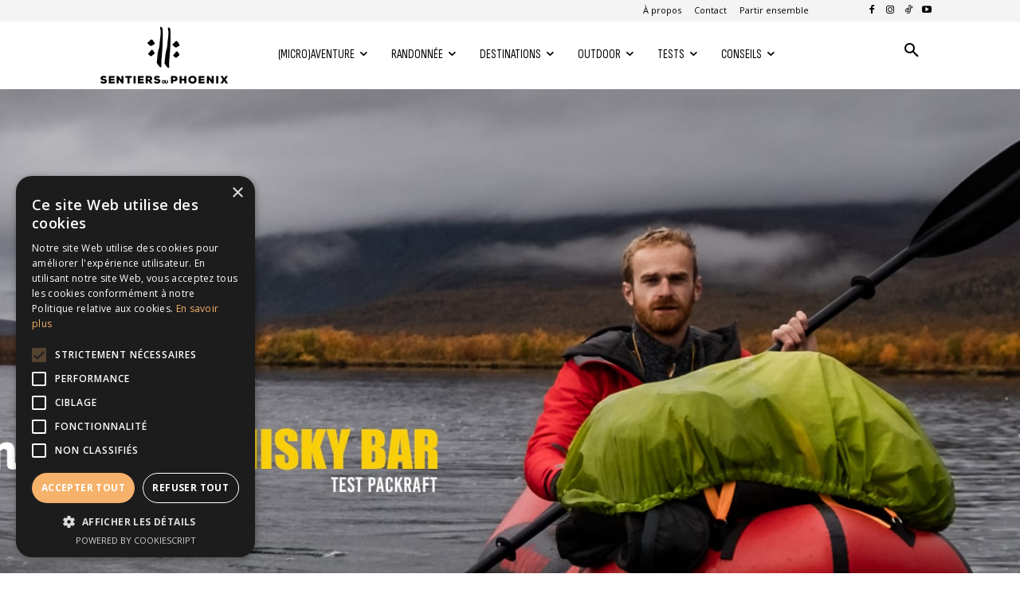

--- FILE ---
content_type: text/html; charset=UTF-8
request_url: https://www.sentiersduphoenix.be/test-packraft-mekong-pablo-whisky-bar/
body_size: 69818
content:
<!doctype html >
<!--[if IE 8]>    <html class="ie8" lang="en"> <![endif]-->
<!--[if IE 9]>    <html class="ie9" lang="en"> <![endif]-->
<!--[if gt IE 8]><!--> <html lang="fr-FR"> <!--<![endif]-->
<head>
    <title>TEST : Packraft Mekong Pablo Whisky Bar - Sentiers du Phoenix</title>
<link data-rocket-prefetch href="https://eioupi3h2a9.exactdn.com" rel="dns-prefetch">
<link data-rocket-prefetch href="https://fonts.googleapis.com" rel="dns-prefetch">
<link data-rocket-prefetch href="https://www.google-analytics.com" rel="dns-prefetch">
<link data-rocket-prefetch href="https://www.googletagmanager.com" rel="dns-prefetch">
<link data-rocket-prefetch href="https://cdn.cookie-script.com" rel="dns-prefetch">
<link data-rocket-prefetch href="https://wp.me" rel="dns-prefetch">
<link data-rocket-prefetch href="https://stats.wp.com" rel="dns-prefetch"><link rel="preload" data-rocket-preload as="image" href="https://eioupi3h2a9.exactdn.com/wp-content/uploads/2023/01/Banderole-mekong.jpg?strip=all&#038;quality=92&#038;webp=92" fetchpriority="high">
    <meta charset="UTF-8" />
    <meta name="viewport" content="width=device-width, initial-scale=1.0">
    <link rel="pingback" href="https://www.sentiersduphoenix.be/xmlrpc.php" />
    <link href="https://fonts.googleapis.com/css?family=Montserrat:100,100i,200,200i,300,300i,400,400i,500,500i,600,600i,700,700i,800,800i,900,900i%7CPoppins:100,100i,200,200i,300,300i,400,400i,500,500i,600,600i,700,700i,800,800i,900,900i%7CLibre+Baskerville:100,100i,200,200i,300,300i,400,400i,500,500i,600,600i,700,700i,800,800i,900,900i%7COpen+Sans:100,100i,200,200i,300,300i,400,400i,500,500i,600,600i,700,700i,800,800i,900,900i%7CRoboto+Slab:100,100i,200,200i,300,300i,400,400i,500,500i,600,600i,700,700i,800,800i,900,900i%7CLato:100,100i,200,200i,300,300i,400,400i,500,500i,600,600i,700,700i,800,800i,900,900i%7COswald:100,100i,200,200i,300,300i,400,400i,500,500i,600,600i,700,700i,800,800i,900,900i%7CReenie+Beanie:100,100i,200,200i,300,300i,400,400i,500,500i,600,600i,700,700i,800,800i,900,900i" rel="stylesheet"><meta name='robots' content='index, follow, max-image-preview:large, max-snippet:-1, max-video-preview:-1' />
<script type='text/javascript' charset='UTF-8' data-cs-platform='wordpress' src='//cdn.cookie-script.com/s/697526af95922927780ff2cb33de2938.js' id='cookie_script-js-with'></script><link rel="icon" type="image/png" href="https://www.sentiersduphoenix.be/wp-content/uploads/2025/07/favicon-2025.png">
	<!-- This site is optimized with the Yoast SEO Premium plugin v26.6 (Yoast SEO v26.6) - https://yoast.com/wordpress/plugins/seo/ -->
	<meta name="description" content="Le Packraft Mekong Pablo Whisky Bar ose se différencier par une qualité de fabrication, un shape unique mais un comportement à améliorer." />
	<link rel="canonical" href="https://www.sentiersduphoenix.be/test-packraft-mekong-pablo-whisky-bar/" />
	<meta property="og:locale" content="fr_FR" />
	<meta property="og:type" content="article" />
	<meta property="og:title" content="TEST : Packraft Mekong Pablo Whisky Bar" />
	<meta property="og:description" content="Le Packraft Mekong Pablo Whisky Bar ose se différencier par une qualité de fabrication, un shape unique mais un comportement à améliorer." />
	<meta property="og:url" content="https://www.sentiersduphoenix.be/test-packraft-mekong-pablo-whisky-bar/" />
	<meta property="og:site_name" content="Sentiers du Phoenix" />
	<meta property="article:publisher" content="https://www.facebook.com/sentiersduphoenix" />
	<meta property="article:author" content="https://www.facebook.com/sentiersduphoenix" />
	<meta property="article:published_time" content="2023-01-10T19:27:33+00:00" />
	<meta property="article:modified_time" content="2024-02-14T10:47:56+00:00" />
	<meta property="og:image" content="https://www.sentiersduphoenix.be/wp-content/uploads/2023/01/Banderole-mekong.jpg" />
	<meta property="og:image:width" content="2000" />
	<meta property="og:image:height" content="1000" />
	<meta property="og:image:type" content="image/jpeg" />
	<meta name="author" content="Julien" />
	<meta name="twitter:card" content="summary_large_image" />
	<meta name="twitter:creator" content="@https://twitter.com/sentiersphoenix" />
	<meta name="twitter:site" content="@sentiersphoenix" />
	<meta name="twitter:label1" content="Écrit par" />
	<meta name="twitter:data1" content="Julien" />
	<meta name="twitter:label2" content="Durée de lecture estimée" />
	<meta name="twitter:data2" content="12 minutes" />
	<script type="application/ld+json" class="yoast-schema-graph">{"@context":"https://schema.org","@graph":[{"@type":"Article","@id":"https://www.sentiersduphoenix.be/test-packraft-mekong-pablo-whisky-bar/#article","isPartOf":{"@id":"https://www.sentiersduphoenix.be/test-packraft-mekong-pablo-whisky-bar/"},"author":{"name":"Julien","@id":"https://www.sentiersduphoenix.be/#/schema/person/6eaf01ab8ea9c949715f10f0e16b7aa2"},"headline":"TEST : Packraft Mekong Pablo Whisky Bar","datePublished":"2023-01-10T19:27:33+00:00","dateModified":"2024-02-14T10:47:56+00:00","mainEntityOfPage":{"@id":"https://www.sentiersduphoenix.be/test-packraft-mekong-pablo-whisky-bar/"},"wordCount":2014,"commentCount":0,"publisher":{"@id":"https://www.sentiersduphoenix.be/#/schema/person/6eaf01ab8ea9c949715f10f0e16b7aa2"},"image":{"@id":"https://www.sentiersduphoenix.be/test-packraft-mekong-pablo-whisky-bar/#primaryimage"},"thumbnailUrl":"https://eioupi3h2a9.exactdn.com/wp-content/uploads/2023/01/Banderole-mekong.jpg?strip=all&quality=92&webp=92","keywords":["Packraft","test"],"articleSection":["Aventures","Packraft","Tests"],"inLanguage":"fr-FR","potentialAction":[{"@type":"CommentAction","name":"Comment","target":["https://www.sentiersduphoenix.be/test-packraft-mekong-pablo-whisky-bar/#respond"]}]},{"@type":"WebPage","@id":"https://www.sentiersduphoenix.be/test-packraft-mekong-pablo-whisky-bar/","url":"https://www.sentiersduphoenix.be/test-packraft-mekong-pablo-whisky-bar/","name":"TEST : Packraft Mekong Pablo Whisky Bar - Sentiers du Phoenix","isPartOf":{"@id":"https://www.sentiersduphoenix.be/#website"},"primaryImageOfPage":{"@id":"https://www.sentiersduphoenix.be/test-packraft-mekong-pablo-whisky-bar/#primaryimage"},"image":{"@id":"https://www.sentiersduphoenix.be/test-packraft-mekong-pablo-whisky-bar/#primaryimage"},"thumbnailUrl":"https://eioupi3h2a9.exactdn.com/wp-content/uploads/2023/01/Banderole-mekong.jpg?strip=all&quality=92&webp=92","datePublished":"2023-01-10T19:27:33+00:00","dateModified":"2024-02-14T10:47:56+00:00","description":"Le Packraft Mekong Pablo Whisky Bar ose se différencier par une qualité de fabrication, un shape unique mais un comportement à améliorer.","inLanguage":"fr-FR","potentialAction":[{"@type":"ReadAction","target":["https://www.sentiersduphoenix.be/test-packraft-mekong-pablo-whisky-bar/"]}]},{"@type":"ImageObject","inLanguage":"fr-FR","@id":"https://www.sentiersduphoenix.be/test-packraft-mekong-pablo-whisky-bar/#primaryimage","url":"https://eioupi3h2a9.exactdn.com/wp-content/uploads/2023/01/Banderole-mekong.jpg?strip=all&quality=92&webp=92","contentUrl":"https://eioupi3h2a9.exactdn.com/wp-content/uploads/2023/01/Banderole-mekong.jpg?strip=all&quality=92&webp=92","width":2000,"height":1000,"caption":"Packraft Mekong Pablo Whisky Bar"},{"@type":"WebSite","@id":"https://www.sentiersduphoenix.be/#website","url":"https://www.sentiersduphoenix.be/","name":"Sentiers du Phoenix","description":"Blog Aventure Trail Outdoor","publisher":{"@id":"https://www.sentiersduphoenix.be/#/schema/person/6eaf01ab8ea9c949715f10f0e16b7aa2"},"potentialAction":[{"@type":"SearchAction","target":{"@type":"EntryPoint","urlTemplate":"https://www.sentiersduphoenix.be/?s={search_term_string}"},"query-input":{"@type":"PropertyValueSpecification","valueRequired":true,"valueName":"search_term_string"}}],"inLanguage":"fr-FR"},{"@type":["Person","Organization"],"@id":"https://www.sentiersduphoenix.be/#/schema/person/6eaf01ab8ea9c949715f10f0e16b7aa2","name":"Julien","image":{"@type":"ImageObject","inLanguage":"fr-FR","@id":"https://www.sentiersduphoenix.be/#/schema/person/image/","url":"https://eioupi3h2a9.exactdn.com/wp-content/uploads/2015/09/logosentiersduphoenix2016.png?strip=all&lossy=1&ssl=1","contentUrl":"https://eioupi3h2a9.exactdn.com/wp-content/uploads/2015/09/logosentiersduphoenix2016.png?strip=all&lossy=1&ssl=1","width":861,"height":300,"caption":"Julien"},"logo":{"@id":"https://www.sentiersduphoenix.be/#/schema/person/image/"},"description":"Je m'appelle Julien, j'ai 36 ans. Je suis passionné d'aventures, de nature et de sports outdoor. Mon blog \"Sentiers du Phoenix\" est un peu comme mon feu de camps permanent autour duquel je te partage toute ma passion pour l’Aventure, le Trail et la vie en pleine nature. On part ensemble à l'aventure ?","sameAs":["https://www.sentiersduphoenix.be","https://www.facebook.com/sentiersduphoenix","https://www.instagram.com/sentiersduphoenix","https://www.linkedin.com/in/libertju/","https://fr.pinterest.com/SentiersPhoenix/","https://x.com/https://twitter.com/sentiersphoenix","https://www.youtube.com/sentiersduphoenixbe"]}]}</script>
	<!-- / Yoast SEO Premium plugin. -->


<link rel='dns-prefetch' href='//stats.wp.com' />
<link rel='dns-prefetch' href='//fonts.googleapis.com' />
<link rel='dns-prefetch' href='//v0.wordpress.com' />
<link rel='dns-prefetch' href='//eioupi3h2a9.exactdn.com' />
<link rel='preconnect' href='//eioupi3h2a9.exactdn.com' />
<link rel="alternate" type="application/rss+xml" title="Sentiers du Phoenix &raquo; Flux" href="https://www.sentiersduphoenix.be/feed/" />
<link rel="alternate" type="application/rss+xml" title="Sentiers du Phoenix &raquo; Flux des commentaires" href="https://www.sentiersduphoenix.be/comments/feed/" />
<link rel="alternate" type="application/rss+xml" title="Sentiers du Phoenix &raquo; TEST : Packraft Mekong Pablo Whisky Bar Flux des commentaires" href="https://www.sentiersduphoenix.be/test-packraft-mekong-pablo-whisky-bar/feed/" />
<link rel="alternate" title="oEmbed (JSON)" type="application/json+oembed" href="https://www.sentiersduphoenix.be/wp-json/oembed/1.0/embed?url=https%3A%2F%2Fwww.sentiersduphoenix.be%2Ftest-packraft-mekong-pablo-whisky-bar%2F" />
<link rel="alternate" title="oEmbed (XML)" type="text/xml+oembed" href="https://www.sentiersduphoenix.be/wp-json/oembed/1.0/embed?url=https%3A%2F%2Fwww.sentiersduphoenix.be%2Ftest-packraft-mekong-pablo-whisky-bar%2F&#038;format=xml" />
<style id='wp-img-auto-sizes-contain-inline-css' type='text/css'>
img:is([sizes=auto i],[sizes^="auto," i]){contain-intrinsic-size:3000px 1500px}
/*# sourceURL=wp-img-auto-sizes-contain-inline-css */
</style>
<link rel='stylesheet' id='layerslider-css' href='https://www.sentiersduphoenix.be/wp-content/plugins/LayerSlider/assets/static/layerslider/css/layerslider.css?ver=8.1.2' type='text/css' media='all' />
<style id='wp-emoji-styles-inline-css' type='text/css'>

	img.wp-smiley, img.emoji {
		display: inline !important;
		border: none !important;
		box-shadow: none !important;
		height: 1em !important;
		width: 1em !important;
		margin: 0 0.07em !important;
		vertical-align: -0.1em !important;
		background: none !important;
		padding: 0 !important;
	}
/*# sourceURL=wp-emoji-styles-inline-css */
</style>
<style id='wp-block-library-inline-css' type='text/css'>
:root{--wp-block-synced-color:#7a00df;--wp-block-synced-color--rgb:122,0,223;--wp-bound-block-color:var(--wp-block-synced-color);--wp-editor-canvas-background:#ddd;--wp-admin-theme-color:#007cba;--wp-admin-theme-color--rgb:0,124,186;--wp-admin-theme-color-darker-10:#006ba1;--wp-admin-theme-color-darker-10--rgb:0,107,160.5;--wp-admin-theme-color-darker-20:#005a87;--wp-admin-theme-color-darker-20--rgb:0,90,135;--wp-admin-border-width-focus:2px}@media (min-resolution:192dpi){:root{--wp-admin-border-width-focus:1.5px}}.wp-element-button{cursor:pointer}:root .has-very-light-gray-background-color{background-color:#eee}:root .has-very-dark-gray-background-color{background-color:#313131}:root .has-very-light-gray-color{color:#eee}:root .has-very-dark-gray-color{color:#313131}:root .has-vivid-green-cyan-to-vivid-cyan-blue-gradient-background{background:linear-gradient(135deg,#00d084,#0693e3)}:root .has-purple-crush-gradient-background{background:linear-gradient(135deg,#34e2e4,#4721fb 50%,#ab1dfe)}:root .has-hazy-dawn-gradient-background{background:linear-gradient(135deg,#faaca8,#dad0ec)}:root .has-subdued-olive-gradient-background{background:linear-gradient(135deg,#fafae1,#67a671)}:root .has-atomic-cream-gradient-background{background:linear-gradient(135deg,#fdd79a,#004a59)}:root .has-nightshade-gradient-background{background:linear-gradient(135deg,#330968,#31cdcf)}:root .has-midnight-gradient-background{background:linear-gradient(135deg,#020381,#2874fc)}:root{--wp--preset--font-size--normal:16px;--wp--preset--font-size--huge:42px}.has-regular-font-size{font-size:1em}.has-larger-font-size{font-size:2.625em}.has-normal-font-size{font-size:var(--wp--preset--font-size--normal)}.has-huge-font-size{font-size:var(--wp--preset--font-size--huge)}.has-text-align-center{text-align:center}.has-text-align-left{text-align:left}.has-text-align-right{text-align:right}.has-fit-text{white-space:nowrap!important}#end-resizable-editor-section{display:none}.aligncenter{clear:both}.items-justified-left{justify-content:flex-start}.items-justified-center{justify-content:center}.items-justified-right{justify-content:flex-end}.items-justified-space-between{justify-content:space-between}.screen-reader-text{border:0;clip-path:inset(50%);height:1px;margin:-1px;overflow:hidden;padding:0;position:absolute;width:1px;word-wrap:normal!important}.screen-reader-text:focus{background-color:#ddd;clip-path:none;color:#444;display:block;font-size:1em;height:auto;left:5px;line-height:normal;padding:15px 23px 14px;text-decoration:none;top:5px;width:auto;z-index:100000}html :where(.has-border-color){border-style:solid}html :where([style*=border-top-color]){border-top-style:solid}html :where([style*=border-right-color]){border-right-style:solid}html :where([style*=border-bottom-color]){border-bottom-style:solid}html :where([style*=border-left-color]){border-left-style:solid}html :where([style*=border-width]){border-style:solid}html :where([style*=border-top-width]){border-top-style:solid}html :where([style*=border-right-width]){border-right-style:solid}html :where([style*=border-bottom-width]){border-bottom-style:solid}html :where([style*=border-left-width]){border-left-style:solid}html :where(img[class*=wp-image-]){height:auto;max-width:100%}:where(figure){margin:0 0 1em}html :where(.is-position-sticky){--wp-admin--admin-bar--position-offset:var(--wp-admin--admin-bar--height,0px)}@media screen and (max-width:600px){html :where(.is-position-sticky){--wp-admin--admin-bar--position-offset:0px}}

/*# sourceURL=wp-block-library-inline-css */
</style><style id='wp-block-button-inline-css' type='text/css'>
.wp-block-button__link{align-content:center;box-sizing:border-box;cursor:pointer;display:inline-block;height:100%;text-align:center;word-break:break-word}.wp-block-button__link.aligncenter{text-align:center}.wp-block-button__link.alignright{text-align:right}:where(.wp-block-button__link){border-radius:9999px;box-shadow:none;padding:calc(.667em + 2px) calc(1.333em + 2px);text-decoration:none}.wp-block-button[style*=text-decoration] .wp-block-button__link{text-decoration:inherit}.wp-block-buttons>.wp-block-button.has-custom-width{max-width:none}.wp-block-buttons>.wp-block-button.has-custom-width .wp-block-button__link{width:100%}.wp-block-buttons>.wp-block-button.has-custom-font-size .wp-block-button__link{font-size:inherit}.wp-block-buttons>.wp-block-button.wp-block-button__width-25{width:calc(25% - var(--wp--style--block-gap, .5em)*.75)}.wp-block-buttons>.wp-block-button.wp-block-button__width-50{width:calc(50% - var(--wp--style--block-gap, .5em)*.5)}.wp-block-buttons>.wp-block-button.wp-block-button__width-75{width:calc(75% - var(--wp--style--block-gap, .5em)*.25)}.wp-block-buttons>.wp-block-button.wp-block-button__width-100{flex-basis:100%;width:100%}.wp-block-buttons.is-vertical>.wp-block-button.wp-block-button__width-25{width:25%}.wp-block-buttons.is-vertical>.wp-block-button.wp-block-button__width-50{width:50%}.wp-block-buttons.is-vertical>.wp-block-button.wp-block-button__width-75{width:75%}.wp-block-button.is-style-squared,.wp-block-button__link.wp-block-button.is-style-squared{border-radius:0}.wp-block-button.no-border-radius,.wp-block-button__link.no-border-radius{border-radius:0!important}:root :where(.wp-block-button .wp-block-button__link.is-style-outline),:root :where(.wp-block-button.is-style-outline>.wp-block-button__link){border:2px solid;padding:.667em 1.333em}:root :where(.wp-block-button .wp-block-button__link.is-style-outline:not(.has-text-color)),:root :where(.wp-block-button.is-style-outline>.wp-block-button__link:not(.has-text-color)){color:currentColor}:root :where(.wp-block-button .wp-block-button__link.is-style-outline:not(.has-background)),:root :where(.wp-block-button.is-style-outline>.wp-block-button__link:not(.has-background)){background-color:initial;background-image:none}
/*# sourceURL=https://www.sentiersduphoenix.be/wp-includes/blocks/button/style.min.css */
</style>
<style id='wp-block-gallery-inline-css' type='text/css'>
.blocks-gallery-grid:not(.has-nested-images),.wp-block-gallery:not(.has-nested-images){display:flex;flex-wrap:wrap;list-style-type:none;margin:0;padding:0}.blocks-gallery-grid:not(.has-nested-images) .blocks-gallery-image,.blocks-gallery-grid:not(.has-nested-images) .blocks-gallery-item,.wp-block-gallery:not(.has-nested-images) .blocks-gallery-image,.wp-block-gallery:not(.has-nested-images) .blocks-gallery-item{display:flex;flex-direction:column;flex-grow:1;justify-content:center;margin:0 1em 1em 0;position:relative;width:calc(50% - 1em)}.blocks-gallery-grid:not(.has-nested-images) .blocks-gallery-image:nth-of-type(2n),.blocks-gallery-grid:not(.has-nested-images) .blocks-gallery-item:nth-of-type(2n),.wp-block-gallery:not(.has-nested-images) .blocks-gallery-image:nth-of-type(2n),.wp-block-gallery:not(.has-nested-images) .blocks-gallery-item:nth-of-type(2n){margin-right:0}.blocks-gallery-grid:not(.has-nested-images) .blocks-gallery-image figure,.blocks-gallery-grid:not(.has-nested-images) .blocks-gallery-item figure,.wp-block-gallery:not(.has-nested-images) .blocks-gallery-image figure,.wp-block-gallery:not(.has-nested-images) .blocks-gallery-item figure{align-items:flex-end;display:flex;height:100%;justify-content:flex-start;margin:0}.blocks-gallery-grid:not(.has-nested-images) .blocks-gallery-image img,.blocks-gallery-grid:not(.has-nested-images) .blocks-gallery-item img,.wp-block-gallery:not(.has-nested-images) .blocks-gallery-image img,.wp-block-gallery:not(.has-nested-images) .blocks-gallery-item img{display:block;height:auto;max-width:100%;width:auto}.blocks-gallery-grid:not(.has-nested-images) .blocks-gallery-image figcaption,.blocks-gallery-grid:not(.has-nested-images) .blocks-gallery-item figcaption,.wp-block-gallery:not(.has-nested-images) .blocks-gallery-image figcaption,.wp-block-gallery:not(.has-nested-images) .blocks-gallery-item figcaption{background:linear-gradient(0deg,#000000b3,#0000004d 70%,#0000);bottom:0;box-sizing:border-box;color:#fff;font-size:.8em;margin:0;max-height:100%;overflow:auto;padding:3em .77em .7em;position:absolute;text-align:center;width:100%;z-index:2}.blocks-gallery-grid:not(.has-nested-images) .blocks-gallery-image figcaption img,.blocks-gallery-grid:not(.has-nested-images) .blocks-gallery-item figcaption img,.wp-block-gallery:not(.has-nested-images) .blocks-gallery-image figcaption img,.wp-block-gallery:not(.has-nested-images) .blocks-gallery-item figcaption img{display:inline}.blocks-gallery-grid:not(.has-nested-images) figcaption,.wp-block-gallery:not(.has-nested-images) figcaption{flex-grow:1}.blocks-gallery-grid:not(.has-nested-images).is-cropped .blocks-gallery-image a,.blocks-gallery-grid:not(.has-nested-images).is-cropped .blocks-gallery-image img,.blocks-gallery-grid:not(.has-nested-images).is-cropped .blocks-gallery-item a,.blocks-gallery-grid:not(.has-nested-images).is-cropped .blocks-gallery-item img,.wp-block-gallery:not(.has-nested-images).is-cropped .blocks-gallery-image a,.wp-block-gallery:not(.has-nested-images).is-cropped .blocks-gallery-image img,.wp-block-gallery:not(.has-nested-images).is-cropped .blocks-gallery-item a,.wp-block-gallery:not(.has-nested-images).is-cropped .blocks-gallery-item img{flex:1;height:100%;object-fit:cover;width:100%}.blocks-gallery-grid:not(.has-nested-images).columns-1 .blocks-gallery-image,.blocks-gallery-grid:not(.has-nested-images).columns-1 .blocks-gallery-item,.wp-block-gallery:not(.has-nested-images).columns-1 .blocks-gallery-image,.wp-block-gallery:not(.has-nested-images).columns-1 .blocks-gallery-item{margin-right:0;width:100%}@media (min-width:600px){.blocks-gallery-grid:not(.has-nested-images).columns-3 .blocks-gallery-image,.blocks-gallery-grid:not(.has-nested-images).columns-3 .blocks-gallery-item,.wp-block-gallery:not(.has-nested-images).columns-3 .blocks-gallery-image,.wp-block-gallery:not(.has-nested-images).columns-3 .blocks-gallery-item{margin-right:1em;width:calc(33.33333% - .66667em)}.blocks-gallery-grid:not(.has-nested-images).columns-4 .blocks-gallery-image,.blocks-gallery-grid:not(.has-nested-images).columns-4 .blocks-gallery-item,.wp-block-gallery:not(.has-nested-images).columns-4 .blocks-gallery-image,.wp-block-gallery:not(.has-nested-images).columns-4 .blocks-gallery-item{margin-right:1em;width:calc(25% - .75em)}.blocks-gallery-grid:not(.has-nested-images).columns-5 .blocks-gallery-image,.blocks-gallery-grid:not(.has-nested-images).columns-5 .blocks-gallery-item,.wp-block-gallery:not(.has-nested-images).columns-5 .blocks-gallery-image,.wp-block-gallery:not(.has-nested-images).columns-5 .blocks-gallery-item{margin-right:1em;width:calc(20% - .8em)}.blocks-gallery-grid:not(.has-nested-images).columns-6 .blocks-gallery-image,.blocks-gallery-grid:not(.has-nested-images).columns-6 .blocks-gallery-item,.wp-block-gallery:not(.has-nested-images).columns-6 .blocks-gallery-image,.wp-block-gallery:not(.has-nested-images).columns-6 .blocks-gallery-item{margin-right:1em;width:calc(16.66667% - .83333em)}.blocks-gallery-grid:not(.has-nested-images).columns-7 .blocks-gallery-image,.blocks-gallery-grid:not(.has-nested-images).columns-7 .blocks-gallery-item,.wp-block-gallery:not(.has-nested-images).columns-7 .blocks-gallery-image,.wp-block-gallery:not(.has-nested-images).columns-7 .blocks-gallery-item{margin-right:1em;width:calc(14.28571% - .85714em)}.blocks-gallery-grid:not(.has-nested-images).columns-8 .blocks-gallery-image,.blocks-gallery-grid:not(.has-nested-images).columns-8 .blocks-gallery-item,.wp-block-gallery:not(.has-nested-images).columns-8 .blocks-gallery-image,.wp-block-gallery:not(.has-nested-images).columns-8 .blocks-gallery-item{margin-right:1em;width:calc(12.5% - .875em)}.blocks-gallery-grid:not(.has-nested-images).columns-1 .blocks-gallery-image:nth-of-type(1n),.blocks-gallery-grid:not(.has-nested-images).columns-1 .blocks-gallery-item:nth-of-type(1n),.blocks-gallery-grid:not(.has-nested-images).columns-2 .blocks-gallery-image:nth-of-type(2n),.blocks-gallery-grid:not(.has-nested-images).columns-2 .blocks-gallery-item:nth-of-type(2n),.blocks-gallery-grid:not(.has-nested-images).columns-3 .blocks-gallery-image:nth-of-type(3n),.blocks-gallery-grid:not(.has-nested-images).columns-3 .blocks-gallery-item:nth-of-type(3n),.blocks-gallery-grid:not(.has-nested-images).columns-4 .blocks-gallery-image:nth-of-type(4n),.blocks-gallery-grid:not(.has-nested-images).columns-4 .blocks-gallery-item:nth-of-type(4n),.blocks-gallery-grid:not(.has-nested-images).columns-5 .blocks-gallery-image:nth-of-type(5n),.blocks-gallery-grid:not(.has-nested-images).columns-5 .blocks-gallery-item:nth-of-type(5n),.blocks-gallery-grid:not(.has-nested-images).columns-6 .blocks-gallery-image:nth-of-type(6n),.blocks-gallery-grid:not(.has-nested-images).columns-6 .blocks-gallery-item:nth-of-type(6n),.blocks-gallery-grid:not(.has-nested-images).columns-7 .blocks-gallery-image:nth-of-type(7n),.blocks-gallery-grid:not(.has-nested-images).columns-7 .blocks-gallery-item:nth-of-type(7n),.blocks-gallery-grid:not(.has-nested-images).columns-8 .blocks-gallery-image:nth-of-type(8n),.blocks-gallery-grid:not(.has-nested-images).columns-8 .blocks-gallery-item:nth-of-type(8n),.wp-block-gallery:not(.has-nested-images).columns-1 .blocks-gallery-image:nth-of-type(1n),.wp-block-gallery:not(.has-nested-images).columns-1 .blocks-gallery-item:nth-of-type(1n),.wp-block-gallery:not(.has-nested-images).columns-2 .blocks-gallery-image:nth-of-type(2n),.wp-block-gallery:not(.has-nested-images).columns-2 .blocks-gallery-item:nth-of-type(2n),.wp-block-gallery:not(.has-nested-images).columns-3 .blocks-gallery-image:nth-of-type(3n),.wp-block-gallery:not(.has-nested-images).columns-3 .blocks-gallery-item:nth-of-type(3n),.wp-block-gallery:not(.has-nested-images).columns-4 .blocks-gallery-image:nth-of-type(4n),.wp-block-gallery:not(.has-nested-images).columns-4 .blocks-gallery-item:nth-of-type(4n),.wp-block-gallery:not(.has-nested-images).columns-5 .blocks-gallery-image:nth-of-type(5n),.wp-block-gallery:not(.has-nested-images).columns-5 .blocks-gallery-item:nth-of-type(5n),.wp-block-gallery:not(.has-nested-images).columns-6 .blocks-gallery-image:nth-of-type(6n),.wp-block-gallery:not(.has-nested-images).columns-6 .blocks-gallery-item:nth-of-type(6n),.wp-block-gallery:not(.has-nested-images).columns-7 .blocks-gallery-image:nth-of-type(7n),.wp-block-gallery:not(.has-nested-images).columns-7 .blocks-gallery-item:nth-of-type(7n),.wp-block-gallery:not(.has-nested-images).columns-8 .blocks-gallery-image:nth-of-type(8n),.wp-block-gallery:not(.has-nested-images).columns-8 .blocks-gallery-item:nth-of-type(8n){margin-right:0}}.blocks-gallery-grid:not(.has-nested-images) .blocks-gallery-image:last-child,.blocks-gallery-grid:not(.has-nested-images) .blocks-gallery-item:last-child,.wp-block-gallery:not(.has-nested-images) .blocks-gallery-image:last-child,.wp-block-gallery:not(.has-nested-images) .blocks-gallery-item:last-child{margin-right:0}.blocks-gallery-grid:not(.has-nested-images).alignleft,.blocks-gallery-grid:not(.has-nested-images).alignright,.wp-block-gallery:not(.has-nested-images).alignleft,.wp-block-gallery:not(.has-nested-images).alignright{max-width:420px;width:100%}.blocks-gallery-grid:not(.has-nested-images).aligncenter .blocks-gallery-item figure,.wp-block-gallery:not(.has-nested-images).aligncenter .blocks-gallery-item figure{justify-content:center}.wp-block-gallery:not(.is-cropped) .blocks-gallery-item{align-self:flex-start}figure.wp-block-gallery.has-nested-images{align-items:normal}.wp-block-gallery.has-nested-images figure.wp-block-image:not(#individual-image){margin:0;width:calc(50% - var(--wp--style--unstable-gallery-gap, 16px)/2)}.wp-block-gallery.has-nested-images figure.wp-block-image{box-sizing:border-box;display:flex;flex-direction:column;flex-grow:1;justify-content:center;max-width:100%;position:relative}.wp-block-gallery.has-nested-images figure.wp-block-image>a,.wp-block-gallery.has-nested-images figure.wp-block-image>div{flex-direction:column;flex-grow:1;margin:0}.wp-block-gallery.has-nested-images figure.wp-block-image img{display:block;height:auto;max-width:100%!important;width:auto}.wp-block-gallery.has-nested-images figure.wp-block-image figcaption,.wp-block-gallery.has-nested-images figure.wp-block-image:has(figcaption):before{bottom:0;left:0;max-height:100%;position:absolute;right:0}.wp-block-gallery.has-nested-images figure.wp-block-image:has(figcaption):before{backdrop-filter:blur(3px);content:"";height:100%;-webkit-mask-image:linear-gradient(0deg,#000 20%,#0000);mask-image:linear-gradient(0deg,#000 20%,#0000);max-height:40%;pointer-events:none}.wp-block-gallery.has-nested-images figure.wp-block-image figcaption{box-sizing:border-box;color:#fff;font-size:13px;margin:0;overflow:auto;padding:1em;text-align:center;text-shadow:0 0 1.5px #000}.wp-block-gallery.has-nested-images figure.wp-block-image figcaption::-webkit-scrollbar{height:12px;width:12px}.wp-block-gallery.has-nested-images figure.wp-block-image figcaption::-webkit-scrollbar-track{background-color:initial}.wp-block-gallery.has-nested-images figure.wp-block-image figcaption::-webkit-scrollbar-thumb{background-clip:padding-box;background-color:initial;border:3px solid #0000;border-radius:8px}.wp-block-gallery.has-nested-images figure.wp-block-image figcaption:focus-within::-webkit-scrollbar-thumb,.wp-block-gallery.has-nested-images figure.wp-block-image figcaption:focus::-webkit-scrollbar-thumb,.wp-block-gallery.has-nested-images figure.wp-block-image figcaption:hover::-webkit-scrollbar-thumb{background-color:#fffc}.wp-block-gallery.has-nested-images figure.wp-block-image figcaption{scrollbar-color:#0000 #0000;scrollbar-gutter:stable both-edges;scrollbar-width:thin}.wp-block-gallery.has-nested-images figure.wp-block-image figcaption:focus,.wp-block-gallery.has-nested-images figure.wp-block-image figcaption:focus-within,.wp-block-gallery.has-nested-images figure.wp-block-image figcaption:hover{scrollbar-color:#fffc #0000}.wp-block-gallery.has-nested-images figure.wp-block-image figcaption{will-change:transform}@media (hover:none){.wp-block-gallery.has-nested-images figure.wp-block-image figcaption{scrollbar-color:#fffc #0000}}.wp-block-gallery.has-nested-images figure.wp-block-image figcaption{background:linear-gradient(0deg,#0006,#0000)}.wp-block-gallery.has-nested-images figure.wp-block-image figcaption img{display:inline}.wp-block-gallery.has-nested-images figure.wp-block-image figcaption a{color:inherit}.wp-block-gallery.has-nested-images figure.wp-block-image.has-custom-border img{box-sizing:border-box}.wp-block-gallery.has-nested-images figure.wp-block-image.has-custom-border>a,.wp-block-gallery.has-nested-images figure.wp-block-image.has-custom-border>div,.wp-block-gallery.has-nested-images figure.wp-block-image.is-style-rounded>a,.wp-block-gallery.has-nested-images figure.wp-block-image.is-style-rounded>div{flex:1 1 auto}.wp-block-gallery.has-nested-images figure.wp-block-image.has-custom-border figcaption,.wp-block-gallery.has-nested-images figure.wp-block-image.is-style-rounded figcaption{background:none;color:inherit;flex:initial;margin:0;padding:10px 10px 9px;position:relative;text-shadow:none}.wp-block-gallery.has-nested-images figure.wp-block-image.has-custom-border:before,.wp-block-gallery.has-nested-images figure.wp-block-image.is-style-rounded:before{content:none}.wp-block-gallery.has-nested-images figcaption{flex-basis:100%;flex-grow:1;text-align:center}.wp-block-gallery.has-nested-images:not(.is-cropped) figure.wp-block-image:not(#individual-image){margin-bottom:auto;margin-top:0}.wp-block-gallery.has-nested-images.is-cropped figure.wp-block-image:not(#individual-image){align-self:inherit}.wp-block-gallery.has-nested-images.is-cropped figure.wp-block-image:not(#individual-image)>a,.wp-block-gallery.has-nested-images.is-cropped figure.wp-block-image:not(#individual-image)>div:not(.components-drop-zone){display:flex}.wp-block-gallery.has-nested-images.is-cropped figure.wp-block-image:not(#individual-image) a,.wp-block-gallery.has-nested-images.is-cropped figure.wp-block-image:not(#individual-image) img{flex:1 0 0%;height:100%;object-fit:cover;width:100%}.wp-block-gallery.has-nested-images.columns-1 figure.wp-block-image:not(#individual-image){width:100%}@media (min-width:600px){.wp-block-gallery.has-nested-images.columns-3 figure.wp-block-image:not(#individual-image){width:calc(33.33333% - var(--wp--style--unstable-gallery-gap, 16px)*.66667)}.wp-block-gallery.has-nested-images.columns-4 figure.wp-block-image:not(#individual-image){width:calc(25% - var(--wp--style--unstable-gallery-gap, 16px)*.75)}.wp-block-gallery.has-nested-images.columns-5 figure.wp-block-image:not(#individual-image){width:calc(20% - var(--wp--style--unstable-gallery-gap, 16px)*.8)}.wp-block-gallery.has-nested-images.columns-6 figure.wp-block-image:not(#individual-image){width:calc(16.66667% - var(--wp--style--unstable-gallery-gap, 16px)*.83333)}.wp-block-gallery.has-nested-images.columns-7 figure.wp-block-image:not(#individual-image){width:calc(14.28571% - var(--wp--style--unstable-gallery-gap, 16px)*.85714)}.wp-block-gallery.has-nested-images.columns-8 figure.wp-block-image:not(#individual-image){width:calc(12.5% - var(--wp--style--unstable-gallery-gap, 16px)*.875)}.wp-block-gallery.has-nested-images.columns-default figure.wp-block-image:not(#individual-image){width:calc(33.33% - var(--wp--style--unstable-gallery-gap, 16px)*.66667)}.wp-block-gallery.has-nested-images.columns-default figure.wp-block-image:not(#individual-image):first-child:nth-last-child(2),.wp-block-gallery.has-nested-images.columns-default figure.wp-block-image:not(#individual-image):first-child:nth-last-child(2)~figure.wp-block-image:not(#individual-image){width:calc(50% - var(--wp--style--unstable-gallery-gap, 16px)*.5)}.wp-block-gallery.has-nested-images.columns-default figure.wp-block-image:not(#individual-image):first-child:last-child{width:100%}}.wp-block-gallery.has-nested-images.alignleft,.wp-block-gallery.has-nested-images.alignright{max-width:420px;width:100%}.wp-block-gallery.has-nested-images.aligncenter{justify-content:center}
/*# sourceURL=https://www.sentiersduphoenix.be/wp-includes/blocks/gallery/style.min.css */
</style>
<style id='wp-block-heading-inline-css' type='text/css'>
h1:where(.wp-block-heading).has-background,h2:where(.wp-block-heading).has-background,h3:where(.wp-block-heading).has-background,h4:where(.wp-block-heading).has-background,h5:where(.wp-block-heading).has-background,h6:where(.wp-block-heading).has-background{padding:1.25em 2.375em}h1.has-text-align-left[style*=writing-mode]:where([style*=vertical-lr]),h1.has-text-align-right[style*=writing-mode]:where([style*=vertical-rl]),h2.has-text-align-left[style*=writing-mode]:where([style*=vertical-lr]),h2.has-text-align-right[style*=writing-mode]:where([style*=vertical-rl]),h3.has-text-align-left[style*=writing-mode]:where([style*=vertical-lr]),h3.has-text-align-right[style*=writing-mode]:where([style*=vertical-rl]),h4.has-text-align-left[style*=writing-mode]:where([style*=vertical-lr]),h4.has-text-align-right[style*=writing-mode]:where([style*=vertical-rl]),h5.has-text-align-left[style*=writing-mode]:where([style*=vertical-lr]),h5.has-text-align-right[style*=writing-mode]:where([style*=vertical-rl]),h6.has-text-align-left[style*=writing-mode]:where([style*=vertical-lr]),h6.has-text-align-right[style*=writing-mode]:where([style*=vertical-rl]){rotate:180deg}
/*# sourceURL=https://www.sentiersduphoenix.be/wp-includes/blocks/heading/style.min.css */
</style>
<style id='wp-block-image-inline-css' type='text/css'>
.wp-block-image>a,.wp-block-image>figure>a{display:inline-block}.wp-block-image img{box-sizing:border-box;height:auto;max-width:100%;vertical-align:bottom}@media not (prefers-reduced-motion){.wp-block-image img.hide{visibility:hidden}.wp-block-image img.show{animation:show-content-image .4s}}.wp-block-image[style*=border-radius] img,.wp-block-image[style*=border-radius]>a{border-radius:inherit}.wp-block-image.has-custom-border img{box-sizing:border-box}.wp-block-image.aligncenter{text-align:center}.wp-block-image.alignfull>a,.wp-block-image.alignwide>a{width:100%}.wp-block-image.alignfull img,.wp-block-image.alignwide img{height:auto;width:100%}.wp-block-image .aligncenter,.wp-block-image .alignleft,.wp-block-image .alignright,.wp-block-image.aligncenter,.wp-block-image.alignleft,.wp-block-image.alignright{display:table}.wp-block-image .aligncenter>figcaption,.wp-block-image .alignleft>figcaption,.wp-block-image .alignright>figcaption,.wp-block-image.aligncenter>figcaption,.wp-block-image.alignleft>figcaption,.wp-block-image.alignright>figcaption{caption-side:bottom;display:table-caption}.wp-block-image .alignleft{float:left;margin:.5em 1em .5em 0}.wp-block-image .alignright{float:right;margin:.5em 0 .5em 1em}.wp-block-image .aligncenter{margin-left:auto;margin-right:auto}.wp-block-image :where(figcaption){margin-bottom:1em;margin-top:.5em}.wp-block-image.is-style-circle-mask img{border-radius:9999px}@supports ((-webkit-mask-image:none) or (mask-image:none)) or (-webkit-mask-image:none){.wp-block-image.is-style-circle-mask img{border-radius:0;-webkit-mask-image:url('data:image/svg+xml;utf8,<svg viewBox="0 0 100 100" xmlns="http://www.w3.org/2000/svg"><circle cx="50" cy="50" r="50"/></svg>');mask-image:url('data:image/svg+xml;utf8,<svg viewBox="0 0 100 100" xmlns="http://www.w3.org/2000/svg"><circle cx="50" cy="50" r="50"/></svg>');mask-mode:alpha;-webkit-mask-position:center;mask-position:center;-webkit-mask-repeat:no-repeat;mask-repeat:no-repeat;-webkit-mask-size:contain;mask-size:contain}}:root :where(.wp-block-image.is-style-rounded img,.wp-block-image .is-style-rounded img){border-radius:9999px}.wp-block-image figure{margin:0}.wp-lightbox-container{display:flex;flex-direction:column;position:relative}.wp-lightbox-container img{cursor:zoom-in}.wp-lightbox-container img:hover+button{opacity:1}.wp-lightbox-container button{align-items:center;backdrop-filter:blur(16px) saturate(180%);background-color:#5a5a5a40;border:none;border-radius:4px;cursor:zoom-in;display:flex;height:20px;justify-content:center;opacity:0;padding:0;position:absolute;right:16px;text-align:center;top:16px;width:20px;z-index:100}@media not (prefers-reduced-motion){.wp-lightbox-container button{transition:opacity .2s ease}}.wp-lightbox-container button:focus-visible{outline:3px auto #5a5a5a40;outline:3px auto -webkit-focus-ring-color;outline-offset:3px}.wp-lightbox-container button:hover{cursor:pointer;opacity:1}.wp-lightbox-container button:focus{opacity:1}.wp-lightbox-container button:focus,.wp-lightbox-container button:hover,.wp-lightbox-container button:not(:hover):not(:active):not(.has-background){background-color:#5a5a5a40;border:none}.wp-lightbox-overlay{box-sizing:border-box;cursor:zoom-out;height:100vh;left:0;overflow:hidden;position:fixed;top:0;visibility:hidden;width:100%;z-index:100000}.wp-lightbox-overlay .close-button{align-items:center;cursor:pointer;display:flex;justify-content:center;min-height:40px;min-width:40px;padding:0;position:absolute;right:calc(env(safe-area-inset-right) + 16px);top:calc(env(safe-area-inset-top) + 16px);z-index:5000000}.wp-lightbox-overlay .close-button:focus,.wp-lightbox-overlay .close-button:hover,.wp-lightbox-overlay .close-button:not(:hover):not(:active):not(.has-background){background:none;border:none}.wp-lightbox-overlay .lightbox-image-container{height:var(--wp--lightbox-container-height);left:50%;overflow:hidden;position:absolute;top:50%;transform:translate(-50%,-50%);transform-origin:top left;width:var(--wp--lightbox-container-width);z-index:9999999999}.wp-lightbox-overlay .wp-block-image{align-items:center;box-sizing:border-box;display:flex;height:100%;justify-content:center;margin:0;position:relative;transform-origin:0 0;width:100%;z-index:3000000}.wp-lightbox-overlay .wp-block-image img{height:var(--wp--lightbox-image-height);min-height:var(--wp--lightbox-image-height);min-width:var(--wp--lightbox-image-width);width:var(--wp--lightbox-image-width)}.wp-lightbox-overlay .wp-block-image figcaption{display:none}.wp-lightbox-overlay button{background:none;border:none}.wp-lightbox-overlay .scrim{background-color:#fff;height:100%;opacity:.9;position:absolute;width:100%;z-index:2000000}.wp-lightbox-overlay.active{visibility:visible}@media not (prefers-reduced-motion){.wp-lightbox-overlay.active{animation:turn-on-visibility .25s both}.wp-lightbox-overlay.active img{animation:turn-on-visibility .35s both}.wp-lightbox-overlay.show-closing-animation:not(.active){animation:turn-off-visibility .35s both}.wp-lightbox-overlay.show-closing-animation:not(.active) img{animation:turn-off-visibility .25s both}.wp-lightbox-overlay.zoom.active{animation:none;opacity:1;visibility:visible}.wp-lightbox-overlay.zoom.active .lightbox-image-container{animation:lightbox-zoom-in .4s}.wp-lightbox-overlay.zoom.active .lightbox-image-container img{animation:none}.wp-lightbox-overlay.zoom.active .scrim{animation:turn-on-visibility .4s forwards}.wp-lightbox-overlay.zoom.show-closing-animation:not(.active){animation:none}.wp-lightbox-overlay.zoom.show-closing-animation:not(.active) .lightbox-image-container{animation:lightbox-zoom-out .4s}.wp-lightbox-overlay.zoom.show-closing-animation:not(.active) .lightbox-image-container img{animation:none}.wp-lightbox-overlay.zoom.show-closing-animation:not(.active) .scrim{animation:turn-off-visibility .4s forwards}}@keyframes show-content-image{0%{visibility:hidden}99%{visibility:hidden}to{visibility:visible}}@keyframes turn-on-visibility{0%{opacity:0}to{opacity:1}}@keyframes turn-off-visibility{0%{opacity:1;visibility:visible}99%{opacity:0;visibility:visible}to{opacity:0;visibility:hidden}}@keyframes lightbox-zoom-in{0%{transform:translate(calc((-100vw + var(--wp--lightbox-scrollbar-width))/2 + var(--wp--lightbox-initial-left-position)),calc(-50vh + var(--wp--lightbox-initial-top-position))) scale(var(--wp--lightbox-scale))}to{transform:translate(-50%,-50%) scale(1)}}@keyframes lightbox-zoom-out{0%{transform:translate(-50%,-50%) scale(1);visibility:visible}99%{visibility:visible}to{transform:translate(calc((-100vw + var(--wp--lightbox-scrollbar-width))/2 + var(--wp--lightbox-initial-left-position)),calc(-50vh + var(--wp--lightbox-initial-top-position))) scale(var(--wp--lightbox-scale));visibility:hidden}}
/*# sourceURL=https://www.sentiersduphoenix.be/wp-includes/blocks/image/style.min.css */
</style>
<style id='wp-block-list-inline-css' type='text/css'>
ol,ul{box-sizing:border-box}:root :where(.wp-block-list.has-background){padding:1.25em 2.375em}
/*# sourceURL=https://www.sentiersduphoenix.be/wp-includes/blocks/list/style.min.css */
</style>
<style id='wp-block-paragraph-inline-css' type='text/css'>
.is-small-text{font-size:.875em}.is-regular-text{font-size:1em}.is-large-text{font-size:2.25em}.is-larger-text{font-size:3em}.has-drop-cap:not(:focus):first-letter{float:left;font-size:8.4em;font-style:normal;font-weight:100;line-height:.68;margin:.05em .1em 0 0;text-transform:uppercase}body.rtl .has-drop-cap:not(:focus):first-letter{float:none;margin-left:.1em}p.has-drop-cap.has-background{overflow:hidden}:root :where(p.has-background){padding:1.25em 2.375em}:where(p.has-text-color:not(.has-link-color)) a{color:inherit}p.has-text-align-left[style*="writing-mode:vertical-lr"],p.has-text-align-right[style*="writing-mode:vertical-rl"]{rotate:180deg}
/*# sourceURL=https://www.sentiersduphoenix.be/wp-includes/blocks/paragraph/style.min.css */
</style>
<style id='wp-block-separator-inline-css' type='text/css'>
@charset "UTF-8";.wp-block-separator{border:none;border-top:2px solid}:root :where(.wp-block-separator.is-style-dots){height:auto;line-height:1;text-align:center}:root :where(.wp-block-separator.is-style-dots):before{color:currentColor;content:"···";font-family:serif;font-size:1.5em;letter-spacing:2em;padding-left:2em}.wp-block-separator.is-style-dots{background:none!important;border:none!important}
/*# sourceURL=https://www.sentiersduphoenix.be/wp-includes/blocks/separator/style.min.css */
</style>
<style id='global-styles-inline-css' type='text/css'>
:root{--wp--preset--aspect-ratio--square: 1;--wp--preset--aspect-ratio--4-3: 4/3;--wp--preset--aspect-ratio--3-4: 3/4;--wp--preset--aspect-ratio--3-2: 3/2;--wp--preset--aspect-ratio--2-3: 2/3;--wp--preset--aspect-ratio--16-9: 16/9;--wp--preset--aspect-ratio--9-16: 9/16;--wp--preset--color--black: #000000;--wp--preset--color--cyan-bluish-gray: #abb8c3;--wp--preset--color--white: #ffffff;--wp--preset--color--pale-pink: #f78da7;--wp--preset--color--vivid-red: #cf2e2e;--wp--preset--color--luminous-vivid-orange: #ff6900;--wp--preset--color--luminous-vivid-amber: #fcb900;--wp--preset--color--light-green-cyan: #7bdcb5;--wp--preset--color--vivid-green-cyan: #00d084;--wp--preset--color--pale-cyan-blue: #8ed1fc;--wp--preset--color--vivid-cyan-blue: #0693e3;--wp--preset--color--vivid-purple: #9b51e0;--wp--preset--gradient--vivid-cyan-blue-to-vivid-purple: linear-gradient(135deg,rgb(6,147,227) 0%,rgb(155,81,224) 100%);--wp--preset--gradient--light-green-cyan-to-vivid-green-cyan: linear-gradient(135deg,rgb(122,220,180) 0%,rgb(0,208,130) 100%);--wp--preset--gradient--luminous-vivid-amber-to-luminous-vivid-orange: linear-gradient(135deg,rgb(252,185,0) 0%,rgb(255,105,0) 100%);--wp--preset--gradient--luminous-vivid-orange-to-vivid-red: linear-gradient(135deg,rgb(255,105,0) 0%,rgb(207,46,46) 100%);--wp--preset--gradient--very-light-gray-to-cyan-bluish-gray: linear-gradient(135deg,rgb(238,238,238) 0%,rgb(169,184,195) 100%);--wp--preset--gradient--cool-to-warm-spectrum: linear-gradient(135deg,rgb(74,234,220) 0%,rgb(151,120,209) 20%,rgb(207,42,186) 40%,rgb(238,44,130) 60%,rgb(251,105,98) 80%,rgb(254,248,76) 100%);--wp--preset--gradient--blush-light-purple: linear-gradient(135deg,rgb(255,206,236) 0%,rgb(152,150,240) 100%);--wp--preset--gradient--blush-bordeaux: linear-gradient(135deg,rgb(254,205,165) 0%,rgb(254,45,45) 50%,rgb(107,0,62) 100%);--wp--preset--gradient--luminous-dusk: linear-gradient(135deg,rgb(255,203,112) 0%,rgb(199,81,192) 50%,rgb(65,88,208) 100%);--wp--preset--gradient--pale-ocean: linear-gradient(135deg,rgb(255,245,203) 0%,rgb(182,227,212) 50%,rgb(51,167,181) 100%);--wp--preset--gradient--electric-grass: linear-gradient(135deg,rgb(202,248,128) 0%,rgb(113,206,126) 100%);--wp--preset--gradient--midnight: linear-gradient(135deg,rgb(2,3,129) 0%,rgb(40,116,252) 100%);--wp--preset--font-size--small: 11px;--wp--preset--font-size--medium: 20px;--wp--preset--font-size--large: 32px;--wp--preset--font-size--x-large: 42px;--wp--preset--font-size--regular: 15px;--wp--preset--font-size--larger: 50px;--wp--preset--spacing--20: 0.44rem;--wp--preset--spacing--30: 0.67rem;--wp--preset--spacing--40: 1rem;--wp--preset--spacing--50: 1.5rem;--wp--preset--spacing--60: 2.25rem;--wp--preset--spacing--70: 3.38rem;--wp--preset--spacing--80: 5.06rem;--wp--preset--shadow--natural: 6px 6px 9px rgba(0, 0, 0, 0.2);--wp--preset--shadow--deep: 12px 12px 50px rgba(0, 0, 0, 0.4);--wp--preset--shadow--sharp: 6px 6px 0px rgba(0, 0, 0, 0.2);--wp--preset--shadow--outlined: 6px 6px 0px -3px rgb(255, 255, 255), 6px 6px rgb(0, 0, 0);--wp--preset--shadow--crisp: 6px 6px 0px rgb(0, 0, 0);}:where(.is-layout-flex){gap: 0.5em;}:where(.is-layout-grid){gap: 0.5em;}body .is-layout-flex{display: flex;}.is-layout-flex{flex-wrap: wrap;align-items: center;}.is-layout-flex > :is(*, div){margin: 0;}body .is-layout-grid{display: grid;}.is-layout-grid > :is(*, div){margin: 0;}:where(.wp-block-columns.is-layout-flex){gap: 2em;}:where(.wp-block-columns.is-layout-grid){gap: 2em;}:where(.wp-block-post-template.is-layout-flex){gap: 1.25em;}:where(.wp-block-post-template.is-layout-grid){gap: 1.25em;}.has-black-color{color: var(--wp--preset--color--black) !important;}.has-cyan-bluish-gray-color{color: var(--wp--preset--color--cyan-bluish-gray) !important;}.has-white-color{color: var(--wp--preset--color--white) !important;}.has-pale-pink-color{color: var(--wp--preset--color--pale-pink) !important;}.has-vivid-red-color{color: var(--wp--preset--color--vivid-red) !important;}.has-luminous-vivid-orange-color{color: var(--wp--preset--color--luminous-vivid-orange) !important;}.has-luminous-vivid-amber-color{color: var(--wp--preset--color--luminous-vivid-amber) !important;}.has-light-green-cyan-color{color: var(--wp--preset--color--light-green-cyan) !important;}.has-vivid-green-cyan-color{color: var(--wp--preset--color--vivid-green-cyan) !important;}.has-pale-cyan-blue-color{color: var(--wp--preset--color--pale-cyan-blue) !important;}.has-vivid-cyan-blue-color{color: var(--wp--preset--color--vivid-cyan-blue) !important;}.has-vivid-purple-color{color: var(--wp--preset--color--vivid-purple) !important;}.has-black-background-color{background-color: var(--wp--preset--color--black) !important;}.has-cyan-bluish-gray-background-color{background-color: var(--wp--preset--color--cyan-bluish-gray) !important;}.has-white-background-color{background-color: var(--wp--preset--color--white) !important;}.has-pale-pink-background-color{background-color: var(--wp--preset--color--pale-pink) !important;}.has-vivid-red-background-color{background-color: var(--wp--preset--color--vivid-red) !important;}.has-luminous-vivid-orange-background-color{background-color: var(--wp--preset--color--luminous-vivid-orange) !important;}.has-luminous-vivid-amber-background-color{background-color: var(--wp--preset--color--luminous-vivid-amber) !important;}.has-light-green-cyan-background-color{background-color: var(--wp--preset--color--light-green-cyan) !important;}.has-vivid-green-cyan-background-color{background-color: var(--wp--preset--color--vivid-green-cyan) !important;}.has-pale-cyan-blue-background-color{background-color: var(--wp--preset--color--pale-cyan-blue) !important;}.has-vivid-cyan-blue-background-color{background-color: var(--wp--preset--color--vivid-cyan-blue) !important;}.has-vivid-purple-background-color{background-color: var(--wp--preset--color--vivid-purple) !important;}.has-black-border-color{border-color: var(--wp--preset--color--black) !important;}.has-cyan-bluish-gray-border-color{border-color: var(--wp--preset--color--cyan-bluish-gray) !important;}.has-white-border-color{border-color: var(--wp--preset--color--white) !important;}.has-pale-pink-border-color{border-color: var(--wp--preset--color--pale-pink) !important;}.has-vivid-red-border-color{border-color: var(--wp--preset--color--vivid-red) !important;}.has-luminous-vivid-orange-border-color{border-color: var(--wp--preset--color--luminous-vivid-orange) !important;}.has-luminous-vivid-amber-border-color{border-color: var(--wp--preset--color--luminous-vivid-amber) !important;}.has-light-green-cyan-border-color{border-color: var(--wp--preset--color--light-green-cyan) !important;}.has-vivid-green-cyan-border-color{border-color: var(--wp--preset--color--vivid-green-cyan) !important;}.has-pale-cyan-blue-border-color{border-color: var(--wp--preset--color--pale-cyan-blue) !important;}.has-vivid-cyan-blue-border-color{border-color: var(--wp--preset--color--vivid-cyan-blue) !important;}.has-vivid-purple-border-color{border-color: var(--wp--preset--color--vivid-purple) !important;}.has-vivid-cyan-blue-to-vivid-purple-gradient-background{background: var(--wp--preset--gradient--vivid-cyan-blue-to-vivid-purple) !important;}.has-light-green-cyan-to-vivid-green-cyan-gradient-background{background: var(--wp--preset--gradient--light-green-cyan-to-vivid-green-cyan) !important;}.has-luminous-vivid-amber-to-luminous-vivid-orange-gradient-background{background: var(--wp--preset--gradient--luminous-vivid-amber-to-luminous-vivid-orange) !important;}.has-luminous-vivid-orange-to-vivid-red-gradient-background{background: var(--wp--preset--gradient--luminous-vivid-orange-to-vivid-red) !important;}.has-very-light-gray-to-cyan-bluish-gray-gradient-background{background: var(--wp--preset--gradient--very-light-gray-to-cyan-bluish-gray) !important;}.has-cool-to-warm-spectrum-gradient-background{background: var(--wp--preset--gradient--cool-to-warm-spectrum) !important;}.has-blush-light-purple-gradient-background{background: var(--wp--preset--gradient--blush-light-purple) !important;}.has-blush-bordeaux-gradient-background{background: var(--wp--preset--gradient--blush-bordeaux) !important;}.has-luminous-dusk-gradient-background{background: var(--wp--preset--gradient--luminous-dusk) !important;}.has-pale-ocean-gradient-background{background: var(--wp--preset--gradient--pale-ocean) !important;}.has-electric-grass-gradient-background{background: var(--wp--preset--gradient--electric-grass) !important;}.has-midnight-gradient-background{background: var(--wp--preset--gradient--midnight) !important;}.has-small-font-size{font-size: var(--wp--preset--font-size--small) !important;}.has-medium-font-size{font-size: var(--wp--preset--font-size--medium) !important;}.has-large-font-size{font-size: var(--wp--preset--font-size--large) !important;}.has-x-large-font-size{font-size: var(--wp--preset--font-size--x-large) !important;}
/*# sourceURL=global-styles-inline-css */
</style>
<style id='core-block-supports-inline-css' type='text/css'>
.wp-block-gallery.wp-block-gallery-1{--wp--style--unstable-gallery-gap:var( --wp--style--gallery-gap-default, var( --gallery-block--gutter-size, var( --wp--style--block-gap, 0.5em ) ) );gap:var( --wp--style--gallery-gap-default, var( --gallery-block--gutter-size, var( --wp--style--block-gap, 0.5em ) ) );}
/*# sourceURL=core-block-supports-inline-css */
</style>

<style id='classic-theme-styles-inline-css' type='text/css'>
/*! This file is auto-generated */
.wp-block-button__link{color:#fff;background-color:#32373c;border-radius:9999px;box-shadow:none;text-decoration:none;padding:calc(.667em + 2px) calc(1.333em + 2px);font-size:1.125em}.wp-block-file__button{background:#32373c;color:#fff;text-decoration:none}
/*# sourceURL=/wp-includes/css/classic-themes.min.css */
</style>
<link rel='stylesheet' id='wp-components-css' href='https://www.sentiersduphoenix.be/wp-includes/css/dist/components/style.min.css?ver=6.9' type='text/css' media='all' />
<link rel='stylesheet' id='wp-preferences-css' href='https://www.sentiersduphoenix.be/wp-includes/css/dist/preferences/style.min.css?ver=6.9' type='text/css' media='all' />
<link rel='stylesheet' id='wp-block-editor-css' href='https://www.sentiersduphoenix.be/wp-includes/css/dist/block-editor/style.min.css?ver=6.9' type='text/css' media='all' />
<link rel='stylesheet' id='wp-reusable-blocks-css' href='https://www.sentiersduphoenix.be/wp-includes/css/dist/reusable-blocks/style.min.css?ver=6.9' type='text/css' media='all' />
<link rel='stylesheet' id='wp-patterns-css' href='https://www.sentiersduphoenix.be/wp-includes/css/dist/patterns/style.min.css?ver=6.9' type='text/css' media='all' />
<link rel='stylesheet' id='wp-editor-css' href='https://www.sentiersduphoenix.be/wp-includes/css/dist/editor/style.min.css?ver=6.9' type='text/css' media='all' />
<link rel='stylesheet' id='drop_shadow_block-style-css-css' href='https://www.sentiersduphoenix.be/wp-content/plugins/drop-shadow-boxes/block/blocks.style.build.css?ver=1.7.14' type='text/css' media='all' />
<link rel='stylesheet' id='solo-blocks-photo-gallery-frontend-css' href='https://www.sentiersduphoenix.be/wp-content/plugins/solo-blocks-photo-gallery/dist/frontend.css?ver=1555970400' type='text/css' media='all' />
<link rel='stylesheet' id='ub-extension-style-css-css' href='https://www.sentiersduphoenix.be/wp-content/plugins/ultimate-blocks/src/extensions/style.css?ver=6.9' type='text/css' media='all' />
<link rel='stylesheet' id='mc4wp-form-themes-css' href='https://www.sentiersduphoenix.be/wp-content/plugins/mailchimp-for-wp/assets/css/form-themes.css?ver=4.10.9' type='text/css' media='all' />
<link rel='stylesheet' id='uagb-block-css-css' href='https://www.sentiersduphoenix.be/wp-content/uploads/uag-plugin/custom-style-blocks.css?ver=2.19.17' type='text/css' media='all' />
<link rel='stylesheet' id='td-plugin-newsletter-css' href='https://www.sentiersduphoenix.be/wp-content/plugins/td-newsletter/style.css?ver=12.7.3' type='text/css' media='all' />
<link rel='stylesheet' id='td-plugin-multi-purpose-css' href='https://www.sentiersduphoenix.be/wp-content/plugins/td-composer/td-multi-purpose/style.css?ver=7cd248d7ca13c255207c3f8b916c3f00' type='text/css' media='all' />
<link rel='stylesheet' id='google-fonts-style-css' href='https://fonts.googleapis.com/css?family=Sue+Ellen+Francisco%3A400%7COpen+Sans%3A400%2C600%2C700%7CReenie+Beanie%3A400%7CSatisfy%3A400%7CRoboto%3A400%2C600%2C700%7CSofia+Sans+Condensed%3A400%7CSue+Ellen+Francisco%3A300%2C400%7COpen+Sans%3A400%7CMerriweather+Sans%3A400%7CSatisfy%3A400%7CRoboto%3A500%2C400%7CReenie+Beanie%3A300%2C400&#038;display=swap&#038;ver=12.7.3' type='text/css' media='all' />
<link rel='stylesheet' id='tds-front-css' href='https://www.sentiersduphoenix.be/wp-content/plugins/td-subscription/assets/css/tds-front.css?ver=1.7.3' type='text/css' media='all' />
<link rel='stylesheet' id='font_awesome-css' href='https://www.sentiersduphoenix.be/wp-content/plugins/td-composer/assets/fonts/font-awesome/font-awesome.css?ver=7cd248d7ca13c255207c3f8b916c3f00' type='text/css' media='all' />
<link rel='stylesheet' id='td-theme-css' href='https://www.sentiersduphoenix.be/wp-content/themes/Newspaper/style.css?ver=12.7.3' type='text/css' media='all' />
<style id='td-theme-inline-css' type='text/css'>@media (max-width:767px){.td-header-desktop-wrap{display:none}}@media (min-width:767px){.td-header-mobile-wrap{display:none}}</style>
<style id='kadence-blocks-global-variables-inline-css' type='text/css'>
:root {--global-kb-font-size-sm:clamp(0.8rem, 0.73rem + 0.217vw, 0.9rem);--global-kb-font-size-md:clamp(1.1rem, 0.995rem + 0.326vw, 1.25rem);--global-kb-font-size-lg:clamp(1.75rem, 1.576rem + 0.543vw, 2rem);--global-kb-font-size-xl:clamp(2.25rem, 1.728rem + 1.63vw, 3rem);--global-kb-font-size-xxl:clamp(2.5rem, 1.456rem + 3.26vw, 4rem);--global-kb-font-size-xxxl:clamp(2.75rem, 0.489rem + 7.065vw, 6rem);}:root {--global-palette1: #3182CE;--global-palette2: #2B6CB0;--global-palette3: #1A202C;--global-palette4: #2D3748;--global-palette5: #4A5568;--global-palette6: #718096;--global-palette7: #EDF2F7;--global-palette8: #F7FAFC;--global-palette9: #ffffff;}
/*# sourceURL=kadence-blocks-global-variables-inline-css */
</style>
<link rel='stylesheet' id='td-legacy-framework-front-style-css' href='https://www.sentiersduphoenix.be/wp-content/plugins/td-composer/legacy/Newspaper/assets/css/td_legacy_main.css?ver=7cd248d7ca13c255207c3f8b916c3f00' type='text/css' media='all' />
<link rel='stylesheet' id='td-standard-pack-framework-front-style-css' href='https://www.sentiersduphoenix.be/wp-content/plugins/td-standard-pack/Newspaper/assets/css/td_standard_pack_main.css?ver=c12e6da63ed2f212e87e44e5e9b9a302' type='text/css' media='all' />
<link rel='stylesheet' id='td-theme-demo-style-css' href='https://www.sentiersduphoenix.be/wp-content/plugins/td-composer/legacy/Newspaper/includes/demos/travel/demo_style.css?ver=12.7.3' type='text/css' media='all' />
<link rel='stylesheet' id='tdb_style_cloud_templates_front-css' href='https://www.sentiersduphoenix.be/wp-content/plugins/td-cloud-library/assets/css/tdb_main.css?ver=6127d3b6131f900b2e62bb855b13dc3b' type='text/css' media='all' />
<script type="text/javascript" src="https://www.sentiersduphoenix.be/wp-includes/js/jquery/jquery.min.js?ver=3.7.1" id="jquery-core-js"></script>
<script type="text/javascript" src="https://www.sentiersduphoenix.be/wp-includes/js/jquery/jquery-migrate.min.js?ver=3.4.1" id="jquery-migrate-js"></script>
<script type="text/javascript" id="layerslider-utils-js-extra">
/* <![CDATA[ */
var LS_Meta = {"v":"8.1.2","fixGSAP":"1"};
//# sourceURL=layerslider-utils-js-extra
/* ]]> */
</script>
<script type="text/javascript" src="https://www.sentiersduphoenix.be/wp-content/plugins/LayerSlider/assets/static/layerslider/js/layerslider.utils.js?ver=8.1.2" id="layerslider-utils-js"></script>
<script type="text/javascript" src="https://www.sentiersduphoenix.be/wp-content/plugins/LayerSlider/assets/static/layerslider/js/layerslider.kreaturamedia.jquery.js?ver=8.1.2" id="layerslider-js"></script>
<script type="text/javascript" src="https://www.sentiersduphoenix.be/wp-content/plugins/LayerSlider/assets/static/layerslider/js/layerslider.transitions.js?ver=8.1.2" id="layerslider-transitions-js"></script>
<script type="text/javascript" data-jetpack-boost="ignore" src="//www.sentiersduphoenix.be/wp-content/plugins/revslider/sr6/assets/js/rbtools.min.js?ver=6.7.40" async id="tp-tools-js"></script>
<script type="text/javascript" data-jetpack-boost="ignore" src="//www.sentiersduphoenix.be/wp-content/plugins/revslider/sr6/assets/js/rs6.min.js?ver=6.7.40" async id="revmin-js"></script>
<meta name="generator" content="Powered by LayerSlider 8.1.2 - Build Heros, Sliders, and Popups. Create Animations and Beautiful, Rich Web Content as Easy as Never Before on WordPress." />
<!-- LayerSlider updates and docs at: https://layerslider.com -->
<link rel="https://api.w.org/" href="https://www.sentiersduphoenix.be/wp-json/" /><link rel="alternate" title="JSON" type="application/json" href="https://www.sentiersduphoenix.be/wp-json/wp/v2/posts/16748" /><link rel="EditURI" type="application/rsd+xml" title="RSD" href="https://www.sentiersduphoenix.be/xmlrpc.php?rsd" />
<meta name="generator" content="WordPress 6.9" />
<link rel='shortlink' href='https://wp.me/p3Xuyi-4m8' />

		<!-- GA Google Analytics @ https://m0n.co/ga -->
		<script async src="https://www.googletagmanager.com/gtag/js?id=G-Z34XFBM015"></script>
		<script>
			window.dataLayer = window.dataLayer || [];
			function gtag(){dataLayer.push(arguments);}
			gtag('js', new Date());
			gtag('config', 'G-Z34XFBM015');
		</script>

		<style>img#wpstats{display:none}</style>
		    <script>
        window.tdb_global_vars = {"wpRestUrl":"https:\/\/www.sentiersduphoenix.be\/wp-json\/","permalinkStructure":"\/%postname%\/"};
        window.tdb_p_autoload_vars = {"isAjax":false,"isAdminBarShowing":false,"autoloadStatus":"off","origPostEditUrl":null};
    </script>
    
    <style id="tdb-global-colors">:root{--accent-color:#fff}</style>

    
	<style type="text/css">.blue-message {
background: none repeat scroll 0 0 #3399ff;
color: #ffffff;
text-shadow: none;
font-size: 14px;
line-height: 24px;
padding: 10px;
}.green-message {
background: none repeat scroll 0 0 #8cc14c;
color: #ffffff;
text-shadow: none;
font-size: 14px;
line-height: 24px;
padding: 10px;
}.orange-message {
background: none repeat scroll 0 0 #faa732;
color: #ffffff;
text-shadow: none;
font-size: 14px;
line-height: 24px;
padding: 10px;
}.red-message {
background: none repeat scroll 0 0 #da4d31;
color: #ffffff;
text-shadow: none;
font-size: 14px;
line-height: 24px;
padding: 10px;
}.grey-message {
background: none repeat scroll 0 0 #53555c;
color: #ffffff;
text-shadow: none;
font-size: 14px;
line-height: 24px;
padding: 10px;
}.left-block {
background: none repeat scroll 0 0px, radial-gradient(ellipse at center center, #ffffff 0%, #f2f2f2 100%) repeat scroll 0 0 rgba(0, 0, 0, 0);
color: #8b8e97;
padding: 10px;
margin: 10px;
float: left;
}.right-block {
background: none repeat scroll 0 0px, radial-gradient(ellipse at center center, #ffffff 0%, #f2f2f2 100%) repeat scroll 0 0 rgba(0, 0, 0, 0);
color: #8b8e97;
padding: 10px;
margin: 10px;
float: right;
}.blockquotes {
background: none;
border-left: 5px solid #f1f1f1;
color: #8B8E97;
font-size: 14px;
font-style: italic;
line-height: 22px;
padding-left: 15px;
padding: 10px;
width: 60%;
float: left;
}.shadow-box-class {
max-width: 600px;
-webkit-box-shadow: 0px 0px 30px 0px rgba(0, 0, 0, 0.75);
-moz-box-shadow: 0px 0px 30px 0px rgba(0, 0, 0, 0.75);
box-shadow: 0px 0px 30px 0px rgba(0, 0, 0, 0.75);
}</style><meta name="generator" content="Powered by Slider Revolution 6.7.40 - responsive, Mobile-Friendly Slider Plugin for WordPress with comfortable drag and drop interface." />

<script type="text/javascript" src="https://www.sentiersduphoenix.be/wp-content/plugins/td-composer/legacy/Newspaper/js/tdScrollToClass.js?ver=12.7.3" id="tdScrollToClass-js"></script><!-- JS generated by theme -->

<script type="text/javascript" id="td-generated-header-js">
    
    

	    var tdBlocksArray = []; //here we store all the items for the current page

	    // td_block class - each ajax block uses a object of this class for requests
	    function tdBlock() {
		    this.id = '';
		    this.block_type = 1; //block type id (1-234 etc)
		    this.atts = '';
		    this.td_column_number = '';
		    this.td_current_page = 1; //
		    this.post_count = 0; //from wp
		    this.found_posts = 0; //from wp
		    this.max_num_pages = 0; //from wp
		    this.td_filter_value = ''; //current live filter value
		    this.is_ajax_running = false;
		    this.td_user_action = ''; // load more or infinite loader (used by the animation)
		    this.header_color = '';
		    this.ajax_pagination_infinite_stop = ''; //show load more at page x
	    }

        // td_js_generator - mini detector
        ( function () {
            var htmlTag = document.getElementsByTagName("html")[0];

	        if ( navigator.userAgent.indexOf("MSIE 10.0") > -1 ) {
                htmlTag.className += ' ie10';
            }

            if ( !!navigator.userAgent.match(/Trident.*rv\:11\./) ) {
                htmlTag.className += ' ie11';
            }

	        if ( navigator.userAgent.indexOf("Edge") > -1 ) {
                htmlTag.className += ' ieEdge';
            }

            if ( /(iPad|iPhone|iPod)/g.test(navigator.userAgent) ) {
                htmlTag.className += ' td-md-is-ios';
            }

            var user_agent = navigator.userAgent.toLowerCase();
            if ( user_agent.indexOf("android") > -1 ) {
                htmlTag.className += ' td-md-is-android';
            }

            if ( -1 !== navigator.userAgent.indexOf('Mac OS X')  ) {
                htmlTag.className += ' td-md-is-os-x';
            }

            if ( /chrom(e|ium)/.test(navigator.userAgent.toLowerCase()) ) {
               htmlTag.className += ' td-md-is-chrome';
            }

            if ( -1 !== navigator.userAgent.indexOf('Firefox') ) {
                htmlTag.className += ' td-md-is-firefox';
            }

            if ( -1 !== navigator.userAgent.indexOf('Safari') && -1 === navigator.userAgent.indexOf('Chrome') ) {
                htmlTag.className += ' td-md-is-safari';
            }

            if( -1 !== navigator.userAgent.indexOf('IEMobile') ){
                htmlTag.className += ' td-md-is-iemobile';
            }

        })();

        var tdLocalCache = {};

        ( function () {
            "use strict";

            tdLocalCache = {
                data: {},
                remove: function (resource_id) {
                    delete tdLocalCache.data[resource_id];
                },
                exist: function (resource_id) {
                    return tdLocalCache.data.hasOwnProperty(resource_id) && tdLocalCache.data[resource_id] !== null;
                },
                get: function (resource_id) {
                    return tdLocalCache.data[resource_id];
                },
                set: function (resource_id, cachedData) {
                    tdLocalCache.remove(resource_id);
                    tdLocalCache.data[resource_id] = cachedData;
                }
            };
        })();

    
    
var td_viewport_interval_list=[{"limitBottom":767,"sidebarWidth":228},{"limitBottom":1018,"sidebarWidth":300},{"limitBottom":1140,"sidebarWidth":324}];
var tds_general_modal_image="yes";
var tds_show_more_info="Afficher plus d'informations";
var tds_show_less_info="Afficher moins d'informations";
var tdc_is_installed="yes";
var tdc_domain_active=false;
var td_ajax_url="https:\/\/www.sentiersduphoenix.be\/wp-admin\/admin-ajax.php?td_theme_name=Newspaper&v=12.7.3";
var td_get_template_directory_uri="https:\/\/www.sentiersduphoenix.be\/wp-content\/plugins\/td-composer\/legacy\/common";
var tds_snap_menu="snap";
var tds_logo_on_sticky="show_header_logo";
var tds_header_style="5";
var td_please_wait="S'il vous pla\u00eet patienter ...";
var td_email_user_pass_incorrect="Utilisateur ou mot de passe incorrect!";
var td_email_user_incorrect="E-mail ou nom d'utilisateur incorrect !";
var td_email_incorrect="Email incorrect !";
var td_user_incorrect="Nom d'utilisateur incorrect\u00a0!";
var td_email_user_empty="Email ou nom d'utilisateur vide\u00a0!";
var td_pass_empty="Passe \u00e0 vide !";
var td_pass_pattern_incorrect="Mod\u00e8le de passe invalide\u00a0!";
var td_retype_pass_incorrect="Passe retap\u00e9 incorrecte\u00a0!";
var tds_more_articles_on_post_enable="show";
var tds_more_articles_on_post_time_to_wait="";
var tds_more_articles_on_post_pages_distance_from_top=0;
var tds_captcha="";
var tds_theme_color_site_wide="#dc8239";
var tds_smart_sidebar="";
var tdThemeName="Newspaper";
var tdThemeNameWl="Newspaper";
var td_magnific_popup_translation_tPrev="Pr\u00e9c\u00e9dente (fl\u00e8che gauche)";
var td_magnific_popup_translation_tNext="Suivante (fl\u00e8che droite)";
var td_magnific_popup_translation_tCounter="%curr% sur %total%";
var td_magnific_popup_translation_ajax_tError="Le contenu de %url% pas pu \u00eatre charg\u00e9.";
var td_magnific_popup_translation_image_tError="L'image #%curr% pas pu \u00eatre charg\u00e9e.";
var tdBlockNonce="02085725c8";
var tdMobileMenu="enabled";
var tdMobileSearch="enabled";
var tdDateNamesI18n={"month_names":["janvier","f\u00e9vrier","mars","avril","mai","juin","juillet","ao\u00fbt","septembre","octobre","novembre","d\u00e9cembre"],"month_names_short":["Jan","F\u00e9v","Mar","Avr","Mai","Juin","Juil","Ao\u00fbt","Sep","Oct","Nov","D\u00e9c"],"day_names":["dimanche","lundi","mardi","mercredi","jeudi","vendredi","samedi"],"day_names_short":["dim","lun","mar","mer","jeu","ven","sam"]};
var td_reset_pass_empty="Veuillez entrer un nouveau mot de passe avant de continuer.";
var td_reset_pass_confirm_empty="Veuillez confirmer le nouveau mot de passe avant de continuer.";
var td_reset_pass_not_matching="Veuillez vous assurer que les mots de passe correspondent.";
var tdb_modal_confirm="Sauvegarder";
var tdb_modal_cancel="Annuler";
var tdb_modal_confirm_alt="Oui";
var tdb_modal_cancel_alt="Non";
var td_deploy_mode="deploy";
var td_ad_background_click_link="";
var td_ad_background_click_target="";
</script>

<!-- Global site tag (gtag.js) - Google Analytics -->
<script async src="https://www.googletagmanager.com/gtag/js?id=UA-44828236-1"></script>
<script>
  window.dataLayer = window.dataLayer || [];
  function gtag(){dataLayer.push(arguments);}
  gtag('js', new Date());

  gtag('config', 'UA-44828236-1');
</script><style id="uagb-style-conditional-extension">@media (min-width: 1025px){body .uag-hide-desktop.uagb-google-map__wrap,body .uag-hide-desktop{display:none !important}}@media (min-width: 768px) and (max-width: 1024px){body .uag-hide-tab.uagb-google-map__wrap,body .uag-hide-tab{display:none !important}}@media (max-width: 767px){body .uag-hide-mob.uagb-google-map__wrap,body .uag-hide-mob{display:none !important}}</style><style id="uagb-style-frontend-16748">.uagb-block-e81597ea.uagb-section__wrap{padding-top: 20px;padding-bottom: 20px;padding-left: 20px;padding-right: 20px;margin-top: 0px;margin-bottom: 0px;border-top-width: 3px;border-left-width: 3px;border-right-width: 3px;border-bottom-width: 3px;border-top-left-radius: 5px;border-top-right-radius: 5px;border-bottom-left-radius: 5px;border-bottom-right-radius: 5px;border-color: #eeeeee;border-style: solid;margin-right: auto;margin-left: auto;max-width: 700px;}.uagb-block-e81597ea > .uagb-section__video-wrap{opacity: 0.5;}.uagb-block-e81597ea > .uagb-section__inner-wrap{max-width: 100%;}.uagb-block-e81597ea.wp-block-uagb-section{box-shadow: 0px 0px    ;}.uagb-block-e81597ea > .uagb-section__overlay{background-color: #eeeeee;opacity: 0.45;border-radius: 5 5 5 5;} .uagb-block-4efd58aa .uag-star-rating{font-size: 18px;} .uagb-block-4efd58aa .uag-star-rating > span{margin-right: 2px;color: #ccd6df;} .uagb-block-4efd58aa .uag-star:nth-child(-n+3){color: #f0ad4e;} .uagb-block-4efd58aa .uag-star-rating__title{margin-right: 10px;} .uagb-block-4efd58aa.wp-block-uagb-star-rating {flex-direction: row;justify-content: center;} .uagb-block-4efd58aa .uag-star:nth-child(3):before{color: #f0ad4e;width: 0%;position: absolute;content: '★';overflow: hidden;} .uagb-block-4efd58aa .uag-star:nth-child(3){position: relative;} .uagb-block-67e39a9f .uag-star-rating{font-size: 18px;} .uagb-block-67e39a9f .uag-star-rating > span{margin-right: 2px;color: #ccd6df;} .uagb-block-67e39a9f .uag-star:nth-child(-n+3){color: #f0ad4e;} .uagb-block-67e39a9f .uag-star-rating__title{margin-right: 10px;} .uagb-block-67e39a9f.wp-block-uagb-star-rating {flex-direction: row;justify-content: center;} .uagb-block-67e39a9f .uag-star:nth-child(3):before{color: #f0ad4e;width: 0%;position: absolute;content: '★';overflow: hidden;} .uagb-block-67e39a9f .uag-star:nth-child(3){position: relative;} .uagb-block-7e01c402 .uag-star-rating{font-size: 18px;} .uagb-block-7e01c402 .uag-star-rating > span{margin-right: 2px;color: #ccd6df;} .uagb-block-7e01c402 .uag-star:nth-child(-n+3){color: #f0ad4e;} .uagb-block-7e01c402 .uag-star-rating__title{margin-right: 10px;} .uagb-block-7e01c402.wp-block-uagb-star-rating {flex-direction: row;justify-content: center;} .uagb-block-7e01c402 .uag-star:nth-child(3):before{color: #f0ad4e;width: 0%;position: absolute;content: '★';overflow: hidden;} .uagb-block-7e01c402 .uag-star:nth-child(3){position: relative;} .uagb-block-b6beaee5 .uag-star-rating{font-size: 18px;} .uagb-block-b6beaee5 .uag-star-rating > span{margin-right: 2px;color: #ccd6df;} .uagb-block-b6beaee5 .uag-star:nth-child(-n+1){color: #f0ad4e;} .uagb-block-b6beaee5 .uag-star-rating__title{margin-right: 10px;} .uagb-block-b6beaee5.wp-block-uagb-star-rating {flex-direction: row;justify-content: center;} .uagb-block-b6beaee5 .uag-star:nth-child(1):before{color: #f0ad4e;width: 0%;position: absolute;content: '★';overflow: hidden;} .uagb-block-b6beaee5 .uag-star:nth-child(1){position: relative;} .uagb-block-822425dd .uag-star-rating{font-size: 18px;} .uagb-block-822425dd .uag-star-rating > span{margin-right: 2px;color: #ccd6df;} .uagb-block-822425dd .uag-star:nth-child(-n+5){color: #f0ad4e;} .uagb-block-822425dd .uag-star-rating__title{margin-right: 10px;} .uagb-block-822425dd.wp-block-uagb-star-rating {flex-direction: row;justify-content: center;} .uagb-block-822425dd .uag-star:nth-child(5):before{color: #f0ad4e;width: 0%;position: absolute;content: '★';overflow: hidden;} .uagb-block-822425dd .uag-star:nth-child(5){position: relative;} .uagb-block-2b380f08 .uag-star-rating{font-size: 18px;} .uagb-block-2b380f08 .uag-star-rating > span{margin-right: 2px;color: #ccd6df;} .uagb-block-2b380f08 .uag-star:nth-child(-n+4){color: #f0ad4e;} .uagb-block-2b380f08 .uag-star-rating__title{margin-right: 10px;} .uagb-block-2b380f08.wp-block-uagb-star-rating {flex-direction: row;justify-content: center;} .uagb-block-2b380f08 .uag-star:nth-child(4):before{color: #f0ad4e;width: 0%;position: absolute;content: '★';overflow: hidden;} .uagb-block-2b380f08 .uag-star:nth-child(4){position: relative;} .uagb-block-d10a0711 .uag-star-rating{font-size: 18px;} .uagb-block-d10a0711 .uag-star-rating > span{margin-right: 2px;color: #ccd6df;} .uagb-block-d10a0711 .uag-star:nth-child(-n+3){color: #f0ad4e;} .uagb-block-d10a0711 .uag-star-rating__title{margin-right: 10px;} .uagb-block-d10a0711.wp-block-uagb-star-rating {flex-direction: row;justify-content: center;} .uagb-block-d10a0711 .uag-star:nth-child(4):before{color: #f0ad4e;width: 16%;position: absolute;content: '★';overflow: hidden;} .uagb-block-d10a0711 .uag-star:nth-child(4){position: relative;}@media only screen and (max-width: 976px) {.uagb-block-e81597ea.uagb-section__wrap{border-style: solid;border-color: #eeeeee;} .uagb-block-4efd58aa.wp-block-uagb-star-rating {flex-direction: row;justify-content: flex-start;} .uagb-block-4efd58aa .uag-star-rating__title {margin-bottom: 0;} .uagb-block-4efd58aa .uag-star-rating__title{margin-right: 10px;} .uagb-block-4efd58aa .uag-star-rating{font-size: 18px;} .uagb-block-67e39a9f.wp-block-uagb-star-rating {flex-direction: row;justify-content: flex-start;} .uagb-block-67e39a9f .uag-star-rating__title {margin-bottom: 0;} .uagb-block-67e39a9f .uag-star-rating__title{margin-right: 10px;} .uagb-block-67e39a9f .uag-star-rating{font-size: 18px;} .uagb-block-7e01c402.wp-block-uagb-star-rating {flex-direction: row;justify-content: flex-start;} .uagb-block-7e01c402 .uag-star-rating__title {margin-bottom: 0;} .uagb-block-7e01c402 .uag-star-rating__title{margin-right: 10px;} .uagb-block-7e01c402 .uag-star-rating{font-size: 18px;} .uagb-block-b6beaee5.wp-block-uagb-star-rating {flex-direction: row;justify-content: flex-start;} .uagb-block-b6beaee5 .uag-star-rating__title {margin-bottom: 0;} .uagb-block-b6beaee5 .uag-star-rating__title{margin-right: 10px;} .uagb-block-b6beaee5 .uag-star-rating{font-size: 18px;} .uagb-block-822425dd.wp-block-uagb-star-rating {flex-direction: row;justify-content: flex-start;} .uagb-block-822425dd .uag-star-rating__title {margin-bottom: 0;} .uagb-block-822425dd .uag-star-rating__title{margin-right: 10px;} .uagb-block-822425dd .uag-star-rating{font-size: 18px;} .uagb-block-2b380f08.wp-block-uagb-star-rating {flex-direction: row;justify-content: flex-start;} .uagb-block-2b380f08 .uag-star-rating__title {margin-bottom: 0;} .uagb-block-2b380f08 .uag-star-rating__title{margin-right: 10px;} .uagb-block-2b380f08 .uag-star-rating{font-size: 18px;} .uagb-block-d10a0711.wp-block-uagb-star-rating {flex-direction: row;justify-content: flex-start;} .uagb-block-d10a0711 .uag-star-rating__title {margin-bottom: 0;} .uagb-block-d10a0711 .uag-star-rating__title{margin-right: 10px;} .uagb-block-d10a0711 .uag-star-rating{font-size: 18px;}}@media only screen and (max-width: 767px) {.uagb-block-e81597ea.uagb-section__wrap{border-style: solid;border-color: #eeeeee;} .uagb-block-4efd58aa.wp-block-uagb-star-rating {flex-direction: row;justify-content: flex-start;} .uagb-block-4efd58aa .uag-star-rating__title {margin-bottom: 0;} .uagb-block-4efd58aa .uag-star-rating__title{margin-right: 10px;} .uagb-block-4efd58aa .uag-star-rating{font-size: 18px;} .uagb-block-67e39a9f.wp-block-uagb-star-rating {flex-direction: row;justify-content: flex-start;} .uagb-block-67e39a9f .uag-star-rating__title {margin-bottom: 0;} .uagb-block-67e39a9f .uag-star-rating__title{margin-right: 10px;} .uagb-block-67e39a9f .uag-star-rating{font-size: 18px;} .uagb-block-7e01c402.wp-block-uagb-star-rating {flex-direction: row;justify-content: flex-start;} .uagb-block-7e01c402 .uag-star-rating__title {margin-bottom: 0;} .uagb-block-7e01c402 .uag-star-rating__title{margin-right: 10px;} .uagb-block-7e01c402 .uag-star-rating{font-size: 18px;} .uagb-block-b6beaee5.wp-block-uagb-star-rating {flex-direction: row;justify-content: flex-start;} .uagb-block-b6beaee5 .uag-star-rating__title {margin-bottom: 0;} .uagb-block-b6beaee5 .uag-star-rating__title{margin-right: 10px;} .uagb-block-b6beaee5 .uag-star-rating{font-size: 18px;} .uagb-block-822425dd.wp-block-uagb-star-rating {flex-direction: row;justify-content: flex-start;} .uagb-block-822425dd .uag-star-rating__title {margin-bottom: 0;} .uagb-block-822425dd .uag-star-rating__title{margin-right: 10px;} .uagb-block-822425dd .uag-star-rating{font-size: 18px;} .uagb-block-2b380f08.wp-block-uagb-star-rating {flex-direction: row;justify-content: flex-start;} .uagb-block-2b380f08 .uag-star-rating__title {margin-bottom: 0;} .uagb-block-2b380f08 .uag-star-rating__title{margin-right: 10px;} .uagb-block-2b380f08 .uag-star-rating{font-size: 18px;} .uagb-block-d10a0711.wp-block-uagb-star-rating {flex-direction: row;justify-content: flex-start;} .uagb-block-d10a0711 .uag-star-rating__title {margin-bottom: 0;} .uagb-block-d10a0711 .uag-star-rating__title{margin-right: 10px;} .uagb-block-d10a0711 .uag-star-rating{font-size: 18px;}}</style><script data-jetpack-boost="ignore">function setREVStartSize(e){
			//window.requestAnimationFrame(function() {
				window.RSIW = window.RSIW===undefined ? window.innerWidth : window.RSIW;
				window.RSIH = window.RSIH===undefined ? window.innerHeight : window.RSIH;
				try {
					var pw = document.getElementById(e.c).parentNode.offsetWidth,
						newh;
					pw = pw===0 || isNaN(pw) || (e.l=="fullwidth" || e.layout=="fullwidth") ? window.RSIW : pw;
					e.tabw = e.tabw===undefined ? 0 : parseInt(e.tabw);
					e.thumbw = e.thumbw===undefined ? 0 : parseInt(e.thumbw);
					e.tabh = e.tabh===undefined ? 0 : parseInt(e.tabh);
					e.thumbh = e.thumbh===undefined ? 0 : parseInt(e.thumbh);
					e.tabhide = e.tabhide===undefined ? 0 : parseInt(e.tabhide);
					e.thumbhide = e.thumbhide===undefined ? 0 : parseInt(e.thumbhide);
					e.mh = e.mh===undefined || e.mh=="" || e.mh==="auto" ? 0 : parseInt(e.mh,0);
					if(e.layout==="fullscreen" || e.l==="fullscreen")
						newh = Math.max(e.mh,window.RSIH);
					else{
						e.gw = Array.isArray(e.gw) ? e.gw : [e.gw];
						for (var i in e.rl) if (e.gw[i]===undefined || e.gw[i]===0) e.gw[i] = e.gw[i-1];
						e.gh = e.el===undefined || e.el==="" || (Array.isArray(e.el) && e.el.length==0)? e.gh : e.el;
						e.gh = Array.isArray(e.gh) ? e.gh : [e.gh];
						for (var i in e.rl) if (e.gh[i]===undefined || e.gh[i]===0) e.gh[i] = e.gh[i-1];
											
						var nl = new Array(e.rl.length),
							ix = 0,
							sl;
						e.tabw = e.tabhide>=pw ? 0 : e.tabw;
						e.thumbw = e.thumbhide>=pw ? 0 : e.thumbw;
						e.tabh = e.tabhide>=pw ? 0 : e.tabh;
						e.thumbh = e.thumbhide>=pw ? 0 : e.thumbh;
						for (var i in e.rl) nl[i] = e.rl[i]<window.RSIW ? 0 : e.rl[i];
						sl = nl[0];
						for (var i in nl) if (sl>nl[i] && nl[i]>0) { sl = nl[i]; ix=i;}
						var m = pw>(e.gw[ix]+e.tabw+e.thumbw) ? 1 : (pw-(e.tabw+e.thumbw)) / (e.gw[ix]);
						newh =  (e.gh[ix] * m) + (e.tabh + e.thumbh);
					}
					var el = document.getElementById(e.c);
					if (el!==null && el) el.style.height = newh+"px";
					el = document.getElementById(e.c+"_wrapper");
					if (el!==null && el) {
						el.style.height = newh+"px";
						el.style.display = "block";
					}
				} catch(e){
					console.log("Failure at Presize of Slider:" + e)
				}
			//});
		  };</script>
		<style type="text/css" id="wp-custom-css">
			/*
Bienvenue dans l'éditeur de CSS !

Pour en savoir plus sur le fonctionnement de l'éditeur, vous pouvez vous
rendre sur cette page :
http://wp.me/PEmnE-Bt
*/
p {
	text-align: justify;
}

.size-auto, 
.size-full,
.size-large,
.size-medium,
.size-thumbnail {
	max-width: 100%;
	height: auto;
}
.td-image-gradient-style6:after {
  top: 0;
  left: 0;
  content: "";
  display: none;
  height: 100%;
  width: 100%;
  position: absolute;
}
.td-post-template-7 {
  /* responsive portrait phone */
  /* align center top sharing on full width */
}
.td-post-template-7 .td-post-header {
  height: 850px;
  position: relative;
  /* responsive landscape tablet */
  /* responsive portrait tablet */
  /* responsive portrait phone */
}
@media (min-width: 1019px) and (max-width: 1140px) {
  .td-post-template-7 .td-post-header {
    height: 700px;
  }
}
@media (min-width: 768px) and (max-width: 1018px) {
  .td-post-template-7 .td-post-header {
    height: 600px;
  }
}
@media (max-width: 767px) {
  .td-post-template-7 .td-post-header {
    height: auto;
    min-height: 500px;
  }
}		</style>
		
<!-- Button style compiled by theme -->

<style>.tdm-btn-style1{background-color:#dc8239}.tdm-btn-style2:before{border-color:#dc8239}.tdm-btn-style2{color:#dc8239}.tdm-btn-style3{-webkit-box-shadow:0 2px 16px #dc8239;-moz-box-shadow:0 2px 16px #dc8239;box-shadow:0 2px 16px #dc8239}.tdm-btn-style3:hover{-webkit-box-shadow:0 4px 26px #dc8239;-moz-box-shadow:0 4px 26px #dc8239;box-shadow:0 4px 26px #dc8239}</style>

	<style id="tdw-css-placeholder">.wp-block-separator.is-style-wide{border-width:0 0 2px 0}</style><link rel='stylesheet' id='advgb_blocks_styles-css' href='https://www.sentiersduphoenix.be/wp-content/plugins/advanced-gutenberg/assets/css/blocks.css?ver=3.6.2' type='text/css' media='all' />
<link rel='stylesheet' id='colorbox_style-css' href='https://www.sentiersduphoenix.be/wp-content/plugins/advanced-gutenberg/assets/css/colorbox.css?ver=3.6.2' type='text/css' media='all' />
<link rel='stylesheet' id='rs-plugin-settings-css' href='//www.sentiersduphoenix.be/wp-content/plugins/revslider/sr6/assets/css/rs6.css?ver=6.7.40' type='text/css' media='all' />
<style id='rs-plugin-settings-inline-css' type='text/css'>
#rs-demo-id {}
/*# sourceURL=rs-plugin-settings-inline-css */
</style>
<style id="rocket-lazyrender-inline-css">[data-wpr-lazyrender] {content-visibility: auto;}</style><meta name="generator" content="WP Rocket 3.20.2" data-wpr-features="wpr_preconnect_external_domains wpr_automatic_lazy_rendering wpr_oci wpr_image_dimensions wpr_desktop" /></head>

<body class="wp-singular post-template-default single single-post postid-16748 single-format-standard wp-theme-Newspaper td-standard-pack test-packraft-mekong-pablo-whisky-bar global-block-template-1 td-travel tdb_template_10680 white-menu tdb-template  tdc-header-template td-full-layout" itemscope="itemscope" itemtype="https://schema.org/WebPage">

<div  class="td-scroll-up" data-style="style1"><i class="td-icon-menu-up"></i></div>
    <div  class="td-menu-background" style="visibility:hidden"></div>
<div  id="td-mobile-nav" style="visibility:hidden">
    <div  class="td-mobile-container">
        <!-- mobile menu top section -->
        <div  class="td-menu-socials-wrap">
            <!-- socials -->
            <div class="td-menu-socials">
                
        <span class="td-social-icon-wrap">
            <a target="_blank" rel="noopener" href="https://www.facebook.com/sentiersduphoenix/" title="Facebook">
                <i class="td-icon-font td-icon-facebook"></i>
                <span style="display: none">Facebook</span>
            </a>
        </span>
        <span class="td-social-icon-wrap">
            <a target="_blank" rel="noopener" href="https://instagram.com/sentiersduphoenix/" title="Instagram">
                <i class="td-icon-font td-icon-instagram"></i>
                <span style="display: none">Instagram</span>
            </a>
        </span>
        <span class="td-social-icon-wrap">
            <a target="_blank" rel="noopener" href="https://twitter.com/sentiersphoenix" title="Twitter">
                <i class="td-icon-font td-icon-twitter"></i>
                <span style="display: none">Twitter</span>
            </a>
        </span>
        <span class="td-social-icon-wrap">
            <a target="_blank" rel="noopener" href="https://www.youtube.com/channel/UCcK6lr2EiKW-2jaUoXjaxqA" title="Youtube">
                <i class="td-icon-font td-icon-youtube"></i>
                <span style="display: none">Youtube</span>
            </a>
        </span>            </div>
            <!-- close button -->
            <div class="td-mobile-close">
                <span><i class="td-icon-close-mobile"></i></span>
            </div>
        </div>

        <!-- login section -->
        
        <!-- menu section -->
        <div  class="td-mobile-content">
            <div class="menu-menu-container"><ul id="menu-menu-2" class="td-mobile-main-menu"><li class="menu-item menu-item-type-taxonomy menu-item-object-category menu-item-first menu-item-has-children menu-item-9887"><a href="https://www.sentiersduphoenix.be/category/microaventure/">(Micro)Aventure<i class="td-icon-menu-right td-element-after"></i></a>
<ul class="sub-menu">
	<li class="menu-item-0"><a href="https://www.sentiersduphoenix.be/category/microaventure/microaventures-belgique/">Belgique</a></li>
	<li class="menu-item-0"><a href="https://www.sentiersduphoenix.be/category/microaventure/europe-du-sud/">Europe du Sud</a></li>
	<li class="menu-item-0"><a href="https://www.sentiersduphoenix.be/category/microaventure/microaventures-france/">France</a></li>
	<li class="menu-item-0"><a href="https://www.sentiersduphoenix.be/category/microaventure/packraft-microaventures/">Packraft</a></li>
	<li class="menu-item-0"><a href="https://www.sentiersduphoenix.be/category/microaventure/rando-bivouac/">Rando &amp; Bivouac</a></li>
	<li class="menu-item-0"><a href="https://www.sentiersduphoenix.be/category/microaventure/microaventure-scandinavie/">Scandinavie</a></li>
	<li class="menu-item-0"><a href="https://www.sentiersduphoenix.be/category/microaventure/ski-pulka/">Ski Pulka</a></li>
</ul>
</li>
<li class="menu-item menu-item-type-taxonomy menu-item-object-category menu-item-has-children menu-item-13924"><a href="https://www.sentiersduphoenix.be/category/rando/">Randonnée<i class="td-icon-menu-right td-element-after"></i></a>
<ul class="sub-menu">
	<li class="menu-item-0"><a href="https://www.sentiersduphoenix.be/category/rando/rando-belge/">Belgique</a></li>
	<li class="menu-item-0"><a href="https://www.sentiersduphoenix.be/category/rando/rando-finlande/">Finlande</a></li>
	<li class="menu-item-0"><a href="https://www.sentiersduphoenix.be/category/rando/rando-france/">France</a></li>
	<li class="menu-item-0"><a href="https://www.sentiersduphoenix.be/category/rando/islande-rando/">Islande</a></li>
	<li class="menu-item-0"><a href="https://www.sentiersduphoenix.be/category/rando/rando-norvege/">Norvège</a></li>
</ul>
</li>
<li class="menu-item menu-item-type-taxonomy menu-item-object-category menu-item-has-children menu-item-387"><a href="https://www.sentiersduphoenix.be/category/destinations/">Destinations<i class="td-icon-menu-right td-element-after"></i></a>
<ul class="sub-menu">
	<li class="menu-item menu-item-type-taxonomy menu-item-object-category menu-item-18559"><a href="https://www.sentiersduphoenix.be/category/destinations/albanie/">Albanie</a></li>
	<li class="menu-item menu-item-type-taxonomy menu-item-object-category menu-item-8803"><a href="https://www.sentiersduphoenix.be/category/destinations/allemagne/">Allemagne</a></li>
	<li class="menu-item menu-item-type-taxonomy menu-item-object-category menu-item-5019"><a href="https://www.sentiersduphoenix.be/category/destinations/destination-belgique/">Belgique</a></li>
	<li class="menu-item menu-item-type-taxonomy menu-item-object-category menu-item-18560"><a href="https://www.sentiersduphoenix.be/category/destinations/danemark/">Danemark</a></li>
	<li class="menu-item menu-item-type-taxonomy menu-item-object-category menu-item-8016"><a href="https://www.sentiersduphoenix.be/category/destinations/ecosse/">Écosse</a></li>
	<li class="menu-item menu-item-type-taxonomy menu-item-object-category menu-item-12228"><a href="https://www.sentiersduphoenix.be/category/destinations/finlande/">Finlande</a></li>
	<li class="menu-item menu-item-type-taxonomy menu-item-object-category menu-item-4742"><a href="https://www.sentiersduphoenix.be/category/destinations/destination-france/">France</a></li>
	<li class="menu-item menu-item-type-taxonomy menu-item-object-category menu-item-18561"><a href="https://www.sentiersduphoenix.be/category/destinations/grande-bretagne/">Grande Bretagne</a></li>
	<li class="menu-item menu-item-type-taxonomy menu-item-object-category menu-item-18562"><a href="https://www.sentiersduphoenix.be/category/destinations/grece/">Grèce</a></li>
	<li class="menu-item menu-item-type-taxonomy menu-item-object-category menu-item-7256"><a href="https://www.sentiersduphoenix.be/category/destinations/danemark/">Îles Féroé</a></li>
	<li class="menu-item menu-item-type-taxonomy menu-item-object-category menu-item-5284"><a href="https://www.sentiersduphoenix.be/category/destinations/italie/">Italie</a></li>
	<li class="menu-item menu-item-type-taxonomy menu-item-object-category menu-item-10085"><a href="https://www.sentiersduphoenix.be/category/destinations/irlande/">Irlande</a></li>
	<li class="menu-item menu-item-type-taxonomy menu-item-object-category menu-item-18564"><a href="https://www.sentiersduphoenix.be/category/destinations/islande/">Islande</a></li>
	<li class="menu-item menu-item-type-taxonomy menu-item-object-category menu-item-6983"><a href="https://www.sentiersduphoenix.be/category/destinations/maroc/">Maroc</a></li>
	<li class="menu-item menu-item-type-taxonomy menu-item-object-category menu-item-5126"><a href="https://www.sentiersduphoenix.be/category/destinations/norvege/">Norvège</a></li>
	<li class="menu-item menu-item-type-taxonomy menu-item-object-category menu-item-18563"><a href="https://www.sentiersduphoenix.be/category/destinations/slovenie/">Slovénie</a></li>
	<li class="menu-item menu-item-type-taxonomy menu-item-object-category menu-item-6984"><a href="https://www.sentiersduphoenix.be/category/destinations/suisse/">Suisse</a></li>
	<li class="menu-item menu-item-type-taxonomy menu-item-object-category menu-item-7007"><a href="https://www.sentiersduphoenix.be/category/destinations/suede/">Suède</a></li>
</ul>
</li>
<li class="menu-item menu-item-type-taxonomy menu-item-object-category menu-item-has-children menu-item-9892"><a href="https://www.sentiersduphoenix.be/category/outdoor/">Outdoor<i class="td-icon-menu-right td-element-after"></i></a>
<ul class="sub-menu">
	<li class="menu-item-0"><a href="https://www.sentiersduphoenix.be/category/outdoor/chevaal/">A Cheval</a></li>
	<li class="menu-item-0"><a href="https://www.sentiersduphoenix.be/category/outdoor/alpinisme/">Alpinisme</a></li>
	<li class="menu-item-0"><a href="https://www.sentiersduphoenix.be/category/outdoor/canirando/">Canirando</a></li>
	<li class="menu-item-0"><a href="https://www.sentiersduphoenix.be/category/outdoor/trail-running/">Trail Running</a></li>
</ul>
</li>
<li class="menu-item menu-item-type-taxonomy menu-item-object-category current-post-ancestor current-menu-parent current-post-parent menu-item-has-children menu-item-395"><a href="https://www.sentiersduphoenix.be/category/tests/">Tests<i class="td-icon-menu-right td-element-after"></i></a>
<ul class="sub-menu">
	<li class="menu-item-0"><a href="https://www.sentiersduphoenix.be/category/tests/accessoires/">Accessoires</a></li>
	<li class="menu-item-0"><a href="https://www.sentiersduphoenix.be/category/tests/chaussures/">Chaussures</a></li>
	<li class="menu-item-0"><a href="https://www.sentiersduphoenix.be/category/tests/nutrition/">Nutrition</a></li>
	<li class="menu-item-0"><a href="https://www.sentiersduphoenix.be/category/tests/packraft-test/">Packraft</a></li>
	<li class="menu-item-0"><a href="https://www.sentiersduphoenix.be/category/tests/sacs-a-dos/">Sacs-à-dos</a></li>
	<li class="menu-item-0"><a href="https://www.sentiersduphoenix.be/category/tests/textiles/">Textiles</a></li>
</ul>
</li>
<li class="menu-item menu-item-type-taxonomy menu-item-object-category menu-item-has-children menu-item-18947"><a href="https://www.sentiersduphoenix.be/category/conseils/">Conseils<i class="td-icon-menu-right td-element-after"></i></a>
<ul class="sub-menu">
	<li class="menu-item-0"><a href="https://www.sentiersduphoenix.be/category/conseils/conseils-alpinisme/">Alpinisme</a></li>
	<li class="menu-item-0"><a href="https://www.sentiersduphoenix.be/category/conseils/conseils-packraft/">Packraft</a></li>
	<li class="menu-item-0"><a href="https://www.sentiersduphoenix.be/category/conseils/conseils-trail-running/">Trail Running</a></li>
</ul>
</li>
</ul></div>        </div>
    </div>

    <!-- register/login section -->
    </div><div  class="td-search-background" style="visibility:hidden"></div>
<div  class="td-search-wrap-mob" style="visibility:hidden">
	<div  class="td-drop-down-search">
		<form method="get" class="td-search-form" action="https://www.sentiersduphoenix.be/">
			<!-- close button -->
			<div class="td-search-close">
				<span><i class="td-icon-close-mobile"></i></span>
			</div>
			<div role="search" class="td-search-input">
				<span>Recherche</span>
				<input id="td-header-search-mob" type="text" value="" name="s" autocomplete="off" />
			</div>
		</form>
		<div  id="td-aj-search-mob" class="td-ajax-search-flex"></div>
	</div>
</div>

    <div  id="td-outer-wrap" class="td-theme-wrap">
    
                    <div  class="td-header-template-wrap" style="position: relative">
                                    <div  class="td-header-mobile-wrap ">
                        <div id="tdi_1" class="tdc-zone"><div class="tdc_zone tdi_2  wpb_row td-pb-row"  >
<style scoped>.tdi_2{min-height:0}.td-header-mobile-wrap{position:relative;width:100%}</style><div id="tdi_3" class="tdc-row"><div class="vc_row tdi_4  wpb_row td-pb-row tdc-element-style" >
<style scoped>.tdi_4,.tdi_4 .tdc-columns{min-height:0}.tdi_4,.tdi_4 .tdc-columns{display:block}.tdi_4 .tdc-columns{width:100%}.tdi_4:before,.tdi_4:after{display:table}@media (max-width:767px){.tdi_4{position:relative}}</style>
<div class="tdi_3_rand_style td-element-style" ><style>@media (max-width:767px){.tdi_3_rand_style{background-color:#ffffff!important}}</style></div><div class="vc_column tdi_6  wpb_column vc_column_container tdc-column td-pb-span12">
<style scoped>.tdi_6{vertical-align:baseline}.tdi_6>.wpb_wrapper,.tdi_6>.wpb_wrapper>.tdc-elements{display:block}.tdi_6>.wpb_wrapper>.tdc-elements{width:100%}.tdi_6>.wpb_wrapper>.vc_row_inner{width:auto}.tdi_6>.wpb_wrapper{width:auto;height:auto}</style><div class="wpb_wrapper" ><div class="td_block_wrap tdb_header_logo tdi_7 td-pb-border-top td_block_template_1 tdb-header-align"  data-td-block-uid="tdi_7" >
<style>.tdb-header-align{vertical-align:middle}.tdb_header_logo{margin-bottom:0;clear:none}.tdb_header_logo .tdb-logo-a,.tdb_header_logo h1{display:flex;pointer-events:auto;align-items:flex-start}.tdb_header_logo h1{margin:0;line-height:0}.tdb_header_logo .tdb-logo-img-wrap img{display:block}.tdb_header_logo .tdb-logo-svg-wrap+.tdb-logo-img-wrap{display:none}.tdb_header_logo .tdb-logo-svg-wrap svg{width:50px;display:block;transition:fill .3s ease}.tdb_header_logo .tdb-logo-text-wrap{display:flex}.tdb_header_logo .tdb-logo-text-title,.tdb_header_logo .tdb-logo-text-tagline{-webkit-transition:all 0.2s ease;transition:all 0.2s ease}.tdb_header_logo .tdb-logo-text-title{background-size:cover;background-position:center center;font-size:75px;font-family:serif;line-height:1.1;color:#222;white-space:nowrap}.tdb_header_logo .tdb-logo-text-tagline{margin-top:2px;font-size:12px;font-family:serif;letter-spacing:1.8px;line-height:1;color:#767676}.tdb_header_logo .tdb-logo-icon{position:relative;font-size:46px;color:#000}.tdb_header_logo .tdb-logo-icon-svg{line-height:0}.tdb_header_logo .tdb-logo-icon-svg svg{width:46px;height:auto}.tdb_header_logo .tdb-logo-icon-svg svg,.tdb_header_logo .tdb-logo-icon-svg svg *{fill:#000}.tdi_7 .tdb-logo-a,.tdi_7 h1{flex-direction:row;align-items:center;justify-content:center}.tdi_7 .tdb-logo-svg-wrap{display:block}.tdi_7 .tdb-logo-svg-wrap+.tdb-logo-img-wrap{display:none}.tdi_7 .tdb-logo-img-wrap{display:block}.tdi_7 .tdb-logo-text-tagline{margin-top:2px;margin-left:0;display:block}.tdi_7 .tdb-logo-text-title{display:block}.tdi_7 .tdb-logo-text-wrap{flex-direction:column;align-items:flex-start}.tdi_7 .tdb-logo-icon{top:0px;display:block}@media (max-width:767px){.tdb_header_logo .tdb-logo-text-title{font-size:36px}}@media (max-width:767px){.tdb_header_logo .tdb-logo-text-tagline{font-size:11px}}@media (max-width:767px){.tdi_7 .tdb-logo-img{max-width:150px}}</style><div class="tdb-block-inner td-fix-index"><a class="tdb-logo-a" href="https://www.sentiersduphoenix.be/" title="Sentiers du Phoenix - Blog Aventure, Trail et Outdoor"><span class="tdb-logo-img-wrap"><img width="800" height="300" class="tdb-logo-img td-retina-data" data-retina="https://eioupi3h2a9.exactdn.com/wp-content/uploads/2025/07/Logo-black.png?strip=all&quality=92&webp=92" src="https://eioupi3h2a9.exactdn.com/wp-content/uploads/2025/07/Logo-black.png?strip=all&quality=92&webp=92" alt="Sentiers du Phoenix - Blog Aventure, Trail et Outdoor"  title="Sentiers du Phoenix - Blog Aventure, Trail et Outdoor"  /></span></a></div></div> <!-- ./block --><div class="td_block_wrap tdb_mobile_menu tdi_8 td-pb-border-top td_block_template_1 tdb-header-align"  data-td-block-uid="tdi_8" >
<style>.tdb_mobile_menu{margin-bottom:0;clear:none}.tdb_mobile_menu a{display:inline-block!important;position:relative;text-align:center;color:var(--td_theme_color,#4db2ec)}.tdb_mobile_menu a>span{display:flex;align-items:center;justify-content:center}.tdb_mobile_menu svg{height:auto}.tdb_mobile_menu svg,.tdb_mobile_menu svg *{fill:var(--td_theme_color,#4db2ec)}#tdc-live-iframe .tdb_mobile_menu a{pointer-events:none}.td-menu-mob-open-menu{overflow:hidden}.td-menu-mob-open-menu #td-outer-wrap{position:static}.tdi_8 .tdb-block-inner{text-align:center}.tdi_8 .tdb-mobile-menu-button i{font-size:27px;width:54px;height:54px;line-height:54px}.tdi_8 .tdb-mobile-menu-button svg{width:27px}.tdi_8 .tdb-mobile-menu-button .tdb-mobile-menu-icon-svg{width:54px;height:54px}.tdi_8 .tdb-mobile-menu-button{color:#000000}.tdi_8 .tdb-mobile-menu-button svg,.tdi_8 .tdb-mobile-menu-button svg *{fill:#000000}.tdi_8 .tdb-mobile-menu-button:hover{color:#dc8239}.tdi_8 .tdb-mobile-menu-button:hover svg,.tdi_8 .tdb-mobile-menu-button:hover svg *{fill:#dc8239}</style><div class="tdb-block-inner td-fix-index"><span class="tdb-mobile-menu-button"><i class="tdb-mobile-menu-icon td-icon-mobile"></i></span></div></div> <!-- ./block --></div></div></div></div></div></div>                    </div>
                
                    <div  class="td-header-desktop-wrap ">
                        <div id="tdi_9" class="tdc-zone"><div class="tdc_zone tdi_10  wpb_row td-pb-row tdc-element-style"  >
<style scoped>.tdi_10{min-height:0}.td-header-desktop-wrap{position:relative}.tdi_10{position:relative}</style>
<div class="tdi_9_rand_style td-element-style" ><style>.tdi_9_rand_style{background-color:#ffffff!important}</style></div><div id="tdi_11" class="tdc-row stretch_row"><div class="vc_row tdi_12  wpb_row td-pb-row tdc-element-style tdc-row-content-vert-center" >
<style scoped>.tdi_12,.tdi_12 .tdc-columns{min-height:0}.tdi_12,.tdi_12 .tdc-columns{display:block}.tdi_12 .tdc-columns{width:100%}.tdi_12:before,.tdi_12:after{display:table}@media (min-width:767px){.tdi_12.tdc-row-content-vert-center,.tdi_12.tdc-row-content-vert-center .tdc-columns{display:flex;align-items:center;flex:1}.tdi_12.tdc-row-content-vert-bottom,.tdi_12.tdc-row-content-vert-bottom .tdc-columns{display:flex;align-items:flex-end;flex:1}.tdi_12.tdc-row-content-vert-center .td_block_wrap{vertical-align:middle}.tdi_12.tdc-row-content-vert-bottom .td_block_wrap{vertical-align:bottom}}.tdi_12{padding-top:2px!important;padding-bottom:2px!important;position:relative}.tdi_12 .td_block_wrap{text-align:left}</style>
<div class="tdi_11_rand_style td-element-style" ><style>.tdi_11_rand_style{background-color:#f4f4f4!important}</style></div><div class="vc_column tdi_14  wpb_column vc_column_container tdc-column td-pb-span9">
<style scoped>.tdi_14{vertical-align:baseline}.tdi_14>.wpb_wrapper,.tdi_14>.wpb_wrapper>.tdc-elements{display:block}.tdi_14>.wpb_wrapper>.tdc-elements{width:100%}.tdi_14>.wpb_wrapper>.vc_row_inner{width:auto}.tdi_14>.wpb_wrapper{width:auto;height:auto}</style><div class="wpb_wrapper" ><div class="td_block_wrap tdb_mobile_horiz_menu tdi_15 td-pb-border-top td_block_template_1 tdb-header-align"  data-td-block-uid="tdi_15"  style=" z-index: 999;">
<style>.tdi_15{margin-top:-2px!important;margin-right:-120px!important;margin-bottom:0px!important}</style>
<style>.tdb_mobile_horiz_menu{margin-bottom:0;clear:none}.tdb_mobile_horiz_menu.tdb-horiz-menu-singleline{width:100%}.tdb_mobile_horiz_menu.tdb-horiz-menu-singleline .tdb-horiz-menu{display:block;width:100%;overflow-x:auto;overflow-y:hidden;font-size:0;white-space:nowrap}.tdb_mobile_horiz_menu.tdb-horiz-menu-singleline .tdb-horiz-menu>li{position:static;display:inline-block;float:none}.tdb_mobile_horiz_menu.tdb-horiz-menu-singleline .tdb-horiz-menu ul{left:0;width:100%;z-index:-1}.tdb-horiz-menu{display:table;margin:0}.tdb-horiz-menu,.tdb-horiz-menu ul{list-style-type:none}.tdb-horiz-menu ul,.tdb-horiz-menu li{line-height:1}.tdb-horiz-menu li{margin:0;font-family:var(--td_default_google_font_1,'Open Sans','Open Sans Regular',sans-serif)}.tdb-horiz-menu li.current-menu-item>a,.tdb-horiz-menu li.current-menu-ancestor>a,.tdb-horiz-menu li.current-category-ancestor>a,.tdb-horiz-menu li.current-page-ancestor>a,.tdb-horiz-menu li:hover>a,.tdb-horiz-menu li.tdb-hover>a{color:var(--td_theme_color,#4db2ec)}.tdb-horiz-menu li.current-menu-item>a .tdb-sub-menu-icon-svg,.tdb-horiz-menu li.current-menu-ancestor>a .tdb-sub-menu-icon-svg,.tdb-horiz-menu li.current-category-ancestor>a .tdb-sub-menu-icon-svg,.tdb-horiz-menu li.current-page-ancestor>a .tdb-sub-menu-icon-svg,.tdb-horiz-menu li:hover>a .tdb-sub-menu-icon-svg,.tdb-horiz-menu li.tdb-hover>a .tdb-sub-menu-icon-svg,.tdb-horiz-menu li.current-menu-item>a .tdb-sub-menu-icon-svg *,.tdb-horiz-menu li.current-menu-ancestor>a .tdb-sub-menu-icon-svg *,.tdb-horiz-menu li.current-category-ancestor>a .tdb-sub-menu-icon-svg *,.tdb-horiz-menu li.current-page-ancestor>a .tdb-sub-menu-icon-svg *,.tdb-horiz-menu li:hover>a .tdb-sub-menu-icon-svg *,.tdb-horiz-menu li.tdb-hover>a .tdb-sub-menu-icon-svg *{fill:var(--td_theme_color,#4db2ec)}.tdb-horiz-menu>li{position:relative;float:left;font-size:0}.tdb-horiz-menu>li:hover ul{visibility:visible;opacity:1}.tdb-horiz-menu>li>a{display:inline-block;padding:0 9px;font-weight:700;font-size:13px;line-height:41px;vertical-align:middle;-webkit-backface-visibility:hidden;color:#000}.tdb-horiz-menu>li>a>.tdb-menu-item-text{display:inline-block}.tdb-horiz-menu>li>a .tdb-sub-menu-icon{margin:0 0 0 6px}.tdb-horiz-menu>li>a .tdb-sub-menu-icon-svg svg{position:relative;top:-1px;width:13px}.tdb-horiz-menu>li .tdb-menu-sep{position:relative}.tdb-horiz-menu>li:last-child .tdb-menu-sep{display:none}.tdb-horiz-menu .tdb-sub-menu-icon-svg,.tdb-horiz-menu .tdb-menu-sep-svg{line-height:0}.tdb-horiz-menu .tdb-sub-menu-icon-svg svg,.tdb-horiz-menu .tdb-menu-sep-svg svg{height:auto}.tdb-horiz-menu .tdb-sub-menu-icon-svg svg,.tdb-horiz-menu .tdb-menu-sep-svg svg,.tdb-horiz-menu .tdb-sub-menu-icon-svg svg *,.tdb-horiz-menu .tdb-menu-sep-svg svg *{fill:#000}.tdb-horiz-menu .tdb-sub-menu-icon{vertical-align:middle;position:relative;top:0;padding-left:0}.tdb-horiz-menu .tdb-menu-sep{vertical-align:middle;font-size:12px}.tdb-horiz-menu .tdb-menu-sep-svg svg{width:12px}.tdb-horiz-menu ul{position:absolute;top:auto;left:-7px;padding:8px 0;background-color:#fff;visibility:hidden;opacity:0}.tdb-horiz-menu ul li>a{white-space:nowrap;display:block;padding:5px 18px;font-size:11px;line-height:18px;color:#111}.tdb-horiz-menu ul li>a .tdb-sub-menu-icon{float:right;font-size:7px;line-height:20px}.tdb-horiz-menu ul li>a .tdb-sub-menu-icon-svg svg{width:7px}.tdc-dragged .tdb-horiz-menu ul{visibility:hidden!important;opacity:0!important;-webkit-transition:all 0.3s ease;transition:all 0.3s ease}.tdi_15{display:inline-block;float:right;clear:none}.tdi_15 .tdb-horiz-menu{margin-left:auto}.tdi_15 .tdb-horiz-menu>li{margin-right:16px}.tdi_15 .tdb-horiz-menu>li:last-child{margin-right:0}.tdi_15 .tdb-horiz-menu>li>a{padding:0px;font-size:11px!important;line-height:1!important;font-weight:400!important}.tdi_15 .tdb-horiz-menu>li .tdb-menu-sep{top:0px}.tdi_15 .tdb-horiz-menu>li>a .tdb-sub-menu-icon{top:0px}.tdi_15 .tdb-horiz-menu>li.current-menu-item>a,.tdi_15 .tdb-horiz-menu>li.current-menu-ancestor>a,.tdi_15 .tdb-horiz-menu>li.current-category-ancestor>a,.tdi_15 .tdb-horiz-menu>li.current-page-ancestor>a,.tdi_15 .tdb-horiz-menu>li:hover>a{color:#dc8239}.tdi_15 .tdb-horiz-menu>li.current-menu-item>a .tdb-sub-menu-icon-svg svg,.tdi_15 .tdb-horiz-menu>li.current-menu-item>a .tdb-sub-menu-icon-svg svg *,.tdi_15 .tdb-horiz-menu>li.current-menu-ancestor>a .tdb-sub-menu-icon-svg svg,.tdi_15 .tdb-horiz-menu>li.current-menu-ancestor>a .tdb-sub-menu-icon-svg svg *,.tdi_15 .tdb-horiz-menu>li.current-category-ancestor>a .tdb-sub-menu-icon-svg svg,.tdi_15 .tdb-horiz-menu>li.current-category-ancestor>a .tdb-sub-menu-icon-svg svg *,.tdi_15 .tdb-horiz-menu>li.current-page-ancestor>a .tdb-sub-menu-icon-svg svg,.tdi_15 .tdb-horiz-menu>li.current-page-ancestor>a .tdb-sub-menu-icon-svg svg *,.tdi_15 .tdb-horiz-menu>li:hover>a .tdb-sub-menu-icon-svg svg,.tdi_15 .tdb-horiz-menu>li:hover>a .tdb-sub-menu-icon-svg svg *{fill:#dc8239}.tdi_15 .tdb-horiz-menu ul{box-shadow:1px 1px 4px 0px rgba(0,0,0,0.15)}.tdi_15 .tdb-horiz-menu ul li>a{font-weight:400!important}</style><div id=tdi_15 class="td_block_inner td-fix-index"><div class="menu-top-menu-container"><ul id="menu-top-menu" class="tdb-horiz-menu"><li id="menu-item-5766" class="menu-item menu-item-type-post_type menu-item-object-page menu-item-5766"><a href="https://www.sentiersduphoenix.be/a-propos/"><div class="tdb-menu-item-text">À propos</div></a></li>
<li id="menu-item-12788" class="menu-item menu-item-type-post_type menu-item-object-page menu-item-12788"><a href="https://www.sentiersduphoenix.be/contact/"><div class="tdb-menu-item-text">Contact</div></a></li>
<li id="menu-item-19008" class="menu-item menu-item-type-custom menu-item-object-custom menu-item-19008"><a href="https://www.cairn-outdoor.com/"><div class="tdb-menu-item-text">Partir ensemble</div></a></li>
</ul></div></div></div></div></div><div class="vc_column tdi_17  wpb_column vc_column_container tdc-column td-pb-span3">
<style scoped>.tdi_17{vertical-align:baseline}.tdi_17>.wpb_wrapper,.tdi_17>.wpb_wrapper>.tdc-elements{display:block}.tdi_17>.wpb_wrapper>.tdc-elements{width:100%}.tdi_17>.wpb_wrapper>.vc_row_inner{width:auto}.tdi_17>.wpb_wrapper{width:auto;height:auto}</style><div class="wpb_wrapper" ><div class="tdm_block td_block_wrap tdm_block_socials tdi_18 tdm-inline-block tdm-content-horiz-left td-pb-border-top td_block_template_1"  data-td-block-uid="tdi_18" >
<style>.tdm_block.tdm_block_socials{margin-bottom:0}.tdm-social-wrapper{*zoom:1}.tdm-social-wrapper:before,.tdm-social-wrapper:after{display:table;content:'';line-height:0}.tdm-social-wrapper:after{clear:both}.tdm-social-item-wrap{display:inline-block}.tdm-social-item{position:relative;display:inline-flex;align-items:center;justify-content:center;vertical-align:middle;-webkit-transition:all 0.2s;transition:all 0.2s;text-align:center;-webkit-transform:translateZ(0);transform:translateZ(0)}.tdm-social-item i{font-size:14px;color:var(--td_theme_color,#4db2ec);-webkit-transition:all 0.2s;transition:all 0.2s}.tdm-social-text{display:none;margin-top:-1px;vertical-align:middle;font-size:13px;color:var(--td_theme_color,#4db2ec);-webkit-transition:all 0.2s;transition:all 0.2s}.tdm-social-item-wrap:hover i,.tdm-social-item-wrap:hover .tdm-social-text{color:#000}.tdm-social-item-wrap:last-child .tdm-social-text{margin-right:0!important}.tdi_18{float:right;clear:none}</style>
<style>.tdi_19 .tdm-social-item i{font-size:12px;vertical-align:middle;line-height:22.8px}.tdi_19 .tdm-social-item i.td-icon-linkedin,.tdi_19 .tdm-social-item i.td-icon-pinterest,.tdi_19 .tdm-social-item i.td-icon-blogger,.tdi_19 .tdm-social-item i.td-icon-vimeo{font-size:9.6px}.tdi_19 .tdm-social-item{width:22.8px;height:22.8px;margin:0px 0px 0px 0}.tdi_19 .tdm-social-item-wrap:last-child .tdm-social-item{margin-right:0!important}.tdi_19 .tdm-social-item i,.tds-team-member2 .tdi_19.tds-social1 .tdm-social-item i{color:#000000}.tdi_19 .tdm-social-item-wrap:hover i,.tds-team-member2 .tdi_19.tds-social1 .tdm-social-item:hover i{color:#dc8239}.tdi_19 .tdm-social-text{display:none;margin-left:2px;margin-right:18px}</style><div class="tdm-social-wrapper tds-social1 tdi_19"><div class="tdm-social-item-wrap"><a href="https://facebook.com/sentiersduphoenix/"  title="Facebook" class="tdm-social-item"><i class="td-icon-font td-icon-facebook"></i><span style="display: none">Facebook</span></a></div><div class="tdm-social-item-wrap"><a href="https://instagram.com/sentiersduphoenix/"  title="Instagram" class="tdm-social-item"><i class="td-icon-font td-icon-instagram"></i><span style="display: none">Instagram</span></a></div><div class="tdm-social-item-wrap"><a href="https://www.tiktok.com/@sentiersduphoenix"  title="TikTok" class="tdm-social-item"><i class="td-icon-font td-icon-tiktok"></i><span style="display: none">TikTok</span></a></div><div class="tdm-social-item-wrap"><a href="https://www.youtube.com/channel/UCcK6lr2EiKW-2jaUoXjaxqA"  title="Youtube" class="tdm-social-item"><i class="td-icon-font td-icon-youtube"></i><span style="display: none">Youtube</span></a></div></div></div></div></div></div></div><div id="tdi_20" class="tdc-row stretch_row"><div class="vc_row tdi_21  wpb_row td-pb-row" >
<style scoped>.tdi_21,.tdi_21 .tdc-columns{min-height:0}.tdi_21,.tdi_21 .tdc-columns{display:block}.tdi_21 .tdc-columns{width:100%}.tdi_21:before,.tdi_21:after{display:table}</style><div class="vc_column tdi_23  wpb_column vc_column_container tdc-column td-pb-span12">
<style scoped>.tdi_23{vertical-align:baseline}.tdi_23>.wpb_wrapper,.tdi_23>.wpb_wrapper>.tdc-elements{display:block}.tdi_23>.wpb_wrapper>.tdc-elements{width:100%}.tdi_23>.wpb_wrapper>.vc_row_inner{width:auto}.tdi_23>.wpb_wrapper{width:auto;height:auto}</style><div class="wpb_wrapper" ><div class="td_block_wrap tdb_header_logo tdi_24 td-pb-border-top td_block_template_1 tdb-header-align"  data-td-block-uid="tdi_24" >
<style>.tdi_24{margin-right:25px!important;padding-top:5px!important;padding-bottom:5px!important}</style>
<style>.tdi_24{display:inline-block}.tdi_24 .tdb-logo-a,.tdi_24 h1{align-items:center;justify-content:center}.tdi_24 .tdb-logo-svg-wrap{display:block}.tdi_24 .tdb-logo-svg-wrap+.tdb-logo-img-wrap{display:none}.tdi_24 .tdb-logo-img{max-width:200px}.tdi_24 .tdb-logo-img-wrap{display:block}.tdi_24 .tdb-logo-text-tagline{margin-top:2px;margin-left:0;display:block}.tdi_24 .tdb-logo-text-title{display:block}.tdi_24 .tdb-logo-text-wrap{flex-direction:column;align-items:flex-start}.tdi_24 .tdb-logo-icon{top:0px;display:block}</style><div class="tdb-block-inner td-fix-index"><a class="tdb-logo-a" href="https://www.sentiersduphoenix.be/" title="Sentiers du Phoenix - Blog Aventure, Trail et Outdoor"><span class="tdb-logo-img-wrap"><img class="tdb-logo-img td-retina-data" data-retina="https://eioupi3h2a9.exactdn.com/wp-content/uploads/2025/07/Logo-black.png?strip=all&quality=92&webp=92" src="https://eioupi3h2a9.exactdn.com/wp-content/uploads/2025/07/Logo-black.png?strip=all&quality=92&webp=92" alt="Sentiers du Phoenix - Blog Aventure, Trail et Outdoor"  title="Sentiers du Phoenix - Blog Aventure, Trail et Outdoor"  width="800" height="300" /></span></a></div></div> <!-- ./block --><div class="td_block_wrap tdb_header_menu tdi_25 tds_menu_active3 tds_menu_sub_active1 tdb-head-menu-inline tdb-menu-items-in-more td-pb-border-top td_block_template_1 tdb-header-align"  data-td-block-uid="tdi_25"  style=" z-index: 999;">
<style>.tdb_header_menu .tdb-menu-items-pulldown{-webkit-transition:opacity 0.5s;transition:opacity 0.5s;opacity:1}.tdb_header_menu .tdb-menu-items-pulldown.tdb-menu-items-pulldown-inactive{white-space:nowrap;opacity:0}.tdb_header_menu .tdb-menu-items-pulldown.tdb-menu-items-pulldown-inactive .tdb-menu{white-space:nowrap}.tdb_header_menu .tdb-menu-items-pulldown.tdb-menu-items-pulldown-inactive .tdb-menu>li{float:none;display:inline-block}.tdb_header_menu .tdb-menu-items-dropdown{position:relative;display:inline-block;vertical-align:middle;font-family:var(--td_default_google_font_1,'Open Sans','Open Sans Regular',sans-serif)}.tdb_header_menu .tdb-menu-items-dropdown:hover .td-pulldown-filter-list{display:block}.tdb_header_menu .tdb-menu-items-dropdown:hover .td-subcat-more:after{width:100%}.tdb_header_menu .tdb-menu-items-dropdown .tdb-menu-sep{position:relative;vertical-align:middle;font-size:14px}.tdb_header_menu .tdb-menu-items-dropdown .tdb-menu-more-icon-svg,.tdb_header_menu .tdb-menu-items-dropdown .tdb-menu-sep-svg{line-height:0}.tdb_header_menu .tdb-menu-items-dropdown .tdb-menu-more-icon-svg svg,.tdb_header_menu .tdb-menu-items-dropdown .tdb-menu-sep-svg svg{width:14px;height:auto}.tdb_header_menu .tdb-menu-items-dropdown .tdb-menu-more-icon-svg{vertical-align:middle}.tdb_header_menu .tdb-menu-items-empty+.tdb-menu-items-dropdown .tdb-menu-sep{display:none}.tdb_header_menu .td-subcat-more{position:relative;display:inline-block;padding:0 14px;font-size:14px;line-height:48px;vertical-align:middle;-webkit-backface-visibility:hidden;color:#000;cursor:pointer}.tdb_header_menu .td-subcat-more>.tdb-menu-item-text{font-weight:700;text-transform:uppercase;font-family:var(--td_default_google_font_1,'Open Sans','Open Sans Regular',sans-serif);float:left}.tdb_header_menu .td-subcat-more:after{content:'';position:absolute;bottom:0;left:0;right:0;margin:0 auto;width:0;height:3px;background-color:var(--td_theme_color,#4db2ec);-webkit-transform:translate3d(0,0,0);transform:translate3d(0,0,0);-webkit-transition:width 0.2s ease;transition:width 0.2s ease}.tdb_header_menu .td-subcat-more .tdb-menu-more-subicon{margin:0 0 0 7px}.tdb_header_menu .td-subcat-more .tdb-menu-more-subicon-svg{line-height:0}.tdb_header_menu .td-subcat-more .tdb-menu-more-subicon-svg svg{width:14px;height:auto}.tdb_header_menu .td-subcat-more .tdb-menu-more-subicon-svg svg,.tdb_header_menu .td-subcat-more .tdb-menu-more-subicon-svg svg *{fill:#000}.tdb_header_menu .td-pulldown-filter-list,.tdb_header_menu .td-pulldown-filter-list .sub-menu{position:absolute;width:170px!important;background-color:#fff;display:none;z-index:99}.tdb_header_menu .td-pulldown-filter-list{list-style-type:none;top:100%;left:-15px;margin:0;padding:15px 0;text-align:left}.tdb_header_menu .td-pulldown-filter-list .sub-menu{top:0;right:100%;left:auto;margin-top:-15px}.tdb_header_menu .td-pulldown-filter-list li{margin:0}.tdb_header_menu .td-pulldown-filter-list li a{position:relative;display:block;padding:7px 30px;font-size:12px;line-height:20px;color:#111}.tdb_header_menu .td-pulldown-filter-list li:hover>a{color:var(--td_theme_color,#4db2ec)}.tdb_header_menu .td-pulldown-filter-list li:hover>.sub-menu{display:block!important}.tdb_header_menu .td-pulldown-filter-list li .tdb-menu-sep{display:none}.tdb_header_menu .td-pulldown-filter-list li:not(.tdb-normal-menu)>a>.tdb-sub-menu-icon,.tdb_header_menu .td-pulldown-filter-list li:not(.tdb-normal-menu) .sub-menu{display:none!important}.tdb_header_menu{margin-bottom:0;z-index:999;clear:none}.tdb_header_menu .tdb-main-sub-icon-fake,.tdb_header_menu .tdb-sub-icon-fake{display:none}.rtl .tdb_header_menu .tdb-menu{display:flex}.tdb_header_menu .tdb-menu{display:inline-block;vertical-align:middle;margin:0}.tdb_header_menu .tdb-menu .tdb-mega-menu-inactive,.tdb_header_menu .tdb-menu .tdb-menu-item-inactive{pointer-events:none}.tdb_header_menu .tdb-menu .tdb-mega-menu-inactive>ul,.tdb_header_menu .tdb-menu .tdb-menu-item-inactive>ul{visibility:hidden;opacity:0}.tdb_header_menu .tdb-menu .sub-menu{font-size:14px;position:absolute;top:-999em;background-color:#fff;z-index:99}.tdb_header_menu .tdb-menu .sub-menu>li{list-style-type:none;margin:0;font-family:var(--td_default_google_font_1,'Open Sans','Open Sans Regular',sans-serif)}.tdb_header_menu .tdb-menu>li{float:left;list-style-type:none;margin:0}.tdb_header_menu .tdb-menu>li>a{position:relative;display:inline-block;padding:0 14px;font-weight:700;font-size:14px;line-height:48px;vertical-align:middle;text-transform:uppercase;-webkit-backface-visibility:hidden;color:#000;font-family:var(--td_default_google_font_1,'Open Sans','Open Sans Regular',sans-serif)}.tdb_header_menu .tdb-menu>li>a:after{content:'';position:absolute;bottom:0;left:0;right:0;margin:0 auto;width:0;height:3px;background-color:var(--td_theme_color,#4db2ec);-webkit-transform:translate3d(0,0,0);transform:translate3d(0,0,0);-webkit-transition:width 0.2s ease;transition:width 0.2s ease}.tdb_header_menu .tdb-menu>li>a>.tdb-menu-item-text{display:inline-block}.tdb_header_menu .tdb-menu>li>a .tdb-menu-item-text,.tdb_header_menu .tdb-menu>li>a span{vertical-align:middle;float:left}.tdb_header_menu .tdb-menu>li>a .tdb-sub-menu-icon{margin:0 0 0 7px}.tdb_header_menu .tdb-menu>li>a .tdb-sub-menu-icon-svg{float:none;line-height:0}.tdb_header_menu .tdb-menu>li>a .tdb-sub-menu-icon-svg svg{width:14px;height:auto}.tdb_header_menu .tdb-menu>li>a .tdb-sub-menu-icon-svg svg,.tdb_header_menu .tdb-menu>li>a .tdb-sub-menu-icon-svg svg *{fill:#000}.tdb_header_menu .tdb-menu>li.current-menu-item>a:after,.tdb_header_menu .tdb-menu>li.current-menu-ancestor>a:after,.tdb_header_menu .tdb-menu>li.current-category-ancestor>a:after,.tdb_header_menu .tdb-menu>li.current-page-ancestor>a:after,.tdb_header_menu .tdb-menu>li:hover>a:after,.tdb_header_menu .tdb-menu>li.tdb-hover>a:after{width:100%}.tdb_header_menu .tdb-menu>li:hover>ul,.tdb_header_menu .tdb-menu>li.tdb-hover>ul{top:auto;display:block!important}.tdb_header_menu .tdb-menu>li.td-normal-menu>ul.sub-menu{top:auto;left:0;z-index:99}.tdb_header_menu .tdb-menu>li .tdb-menu-sep{position:relative;vertical-align:middle;font-size:14px}.tdb_header_menu .tdb-menu>li .tdb-menu-sep-svg{line-height:0}.tdb_header_menu .tdb-menu>li .tdb-menu-sep-svg svg{width:14px;height:auto}.tdb_header_menu .tdb-menu>li:last-child .tdb-menu-sep{display:none}.tdb_header_menu .tdb-menu-item-text{word-wrap:break-word}.tdb_header_menu .tdb-menu-item-text,.tdb_header_menu .tdb-sub-menu-icon,.tdb_header_menu .tdb-menu-more-subicon{vertical-align:middle}.tdb_header_menu .tdb-sub-menu-icon,.tdb_header_menu .tdb-menu-more-subicon{position:relative;top:0;padding-left:0}.tdb_header_menu .tdb-normal-menu{position:relative}.tdb_header_menu .tdb-normal-menu ul{left:0;padding:15px 0;text-align:left}.tdb_header_menu .tdb-normal-menu ul ul{margin-top:-15px}.tdb_header_menu .tdb-normal-menu ul .tdb-menu-item{position:relative;list-style-type:none}.tdb_header_menu .tdb-normal-menu ul .tdb-menu-item>a{position:relative;display:block;padding:7px 30px;font-size:12px;line-height:20px;color:#111}.tdb_header_menu .tdb-normal-menu ul .tdb-menu-item>a .tdb-sub-menu-icon,.tdb_header_menu .td-pulldown-filter-list .tdb-menu-item>a .tdb-sub-menu-icon{position:absolute;top:50%;-webkit-transform:translateY(-50%);transform:translateY(-50%);right:0;padding-right:inherit;font-size:7px;line-height:20px}.tdb_header_menu .tdb-normal-menu ul .tdb-menu-item>a .tdb-sub-menu-icon-svg,.tdb_header_menu .td-pulldown-filter-list .tdb-menu-item>a .tdb-sub-menu-icon-svg{line-height:0}.tdb_header_menu .tdb-normal-menu ul .tdb-menu-item>a .tdb-sub-menu-icon-svg svg,.tdb_header_menu .td-pulldown-filter-list .tdb-menu-item>a .tdb-sub-menu-icon-svg svg{width:7px;height:auto}.tdb_header_menu .tdb-normal-menu ul .tdb-menu-item>a .tdb-sub-menu-icon-svg svg,.tdb_header_menu .tdb-normal-menu ul .tdb-menu-item>a .tdb-sub-menu-icon-svg svg *,.tdb_header_menu .td-pulldown-filter-list .tdb-menu-item>a .tdb-sub-menu-icon svg,.tdb_header_menu .td-pulldown-filter-list .tdb-menu-item>a .tdb-sub-menu-icon svg *{fill:#000}.tdb_header_menu .tdb-normal-menu ul .tdb-menu-item:hover>ul,.tdb_header_menu .tdb-normal-menu ul .tdb-menu-item.tdb-hover>ul{top:0;display:block!important}.tdb_header_menu .tdb-normal-menu ul .tdb-menu-item.current-menu-item>a,.tdb_header_menu .tdb-normal-menu ul .tdb-menu-item.current-menu-ancestor>a,.tdb_header_menu .tdb-normal-menu ul .tdb-menu-item.current-category-ancestor>a,.tdb_header_menu .tdb-normal-menu ul .tdb-menu-item.current-page-ancestor>a,.tdb_header_menu .tdb-normal-menu ul .tdb-menu-item.tdb-hover>a,.tdb_header_menu .tdb-normal-menu ul .tdb-menu-item:hover>a{color:var(--td_theme_color,#4db2ec)}.tdb_header_menu .tdb-normal-menu>ul{left:-15px}.tdb_header_menu.tdb-menu-sub-inline .tdb-normal-menu ul,.tdb_header_menu.tdb-menu-sub-inline .td-pulldown-filter-list{width:100%!important}.tdb_header_menu.tdb-menu-sub-inline .tdb-normal-menu ul li,.tdb_header_menu.tdb-menu-sub-inline .td-pulldown-filter-list li{display:inline-block;width:auto!important}.tdb_header_menu.tdb-menu-sub-inline .tdb-normal-menu,.tdb_header_menu.tdb-menu-sub-inline .tdb-normal-menu .tdb-menu-item{position:static}.tdb_header_menu.tdb-menu-sub-inline .tdb-normal-menu ul ul{margin-top:0!important}.tdb_header_menu.tdb-menu-sub-inline .tdb-normal-menu>ul{left:0!important}.tdb_header_menu.tdb-menu-sub-inline .tdb-normal-menu .tdb-menu-item>a .tdb-sub-menu-icon{float:none;line-height:1}.tdb_header_menu.tdb-menu-sub-inline .tdb-normal-menu .tdb-menu-item:hover>ul,.tdb_header_menu.tdb-menu-sub-inline .tdb-normal-menu .tdb-menu-item.tdb-hover>ul{top:100%}.tdb_header_menu.tdb-menu-sub-inline .tdb-menu-items-dropdown{position:static}.tdb_header_menu.tdb-menu-sub-inline .td-pulldown-filter-list{left:0!important}.tdb-menu .tdb-mega-menu .sub-menu{-webkit-transition:opacity 0.3s ease;transition:opacity 0.3s ease;width:1114px!important}.tdb-menu .tdb-mega-menu .sub-menu,.tdb-menu .tdb-mega-menu .sub-menu>li{position:absolute;left:50%;-webkit-transform:translateX(-50%);transform:translateX(-50%)}.tdb-menu .tdb-mega-menu .sub-menu>li{top:0;width:100%;max-width:1114px!important;height:auto;background-color:#fff;border:1px solid #eaeaea;overflow:hidden}.tdc-dragged .tdb-block-menu ul{visibility:hidden!important;opacity:0!important;-webkit-transition:all 0.3s ease;transition:all 0.3s ease}.tdb-mm-align-screen .tdb-menu .tdb-mega-menu .sub-menu{-webkit-transform:translateX(0);transform:translateX(0)}.tdb-mm-align-parent .tdb-menu .tdb-mega-menu{position:relative}.tdb-menu .tdb-mega-menu .tdc-row:not([class*='stretch_row_']),.tdb-menu .tdb-mega-menu .tdc-row-composer:not([class*='stretch_row_']){width:auto!important;max-width:1240px}.tdb-menu .tdb-mega-menu-page>.sub-menu>li .tdb-page-tpl-edit-btns{position:absolute;top:0;left:0;display:none;flex-wrap:wrap;gap:0 4px}.tdb-menu .tdb-mega-menu-page>.sub-menu>li:hover .tdb-page-tpl-edit-btns{display:flex}.tdb-menu .tdb-mega-menu-page>.sub-menu>li .tdb-page-tpl-edit-btn{background-color:#000;padding:1px 8px 2px;font-size:11px;color:#fff;z-index:100}.tdi_25{display:inline-block}.tdi_25 .tdb-menu>li>a,.tdi_25 .td-subcat-more{padding:0 15px;color:#000000}.tdi_25 .tdb-menu>li .tdb-menu-sep,.tdi_25 .tdb-menu-items-dropdown .tdb-menu-sep{top:-1px}.tdi_25 .tdb-menu>li>a .tdb-sub-menu-icon,.tdi_25 .td-subcat-more .tdb-menu-more-subicon{top:-1px}.tdi_25 .td-subcat-more .tdb-menu-more-icon{top:0px}.tdi_25 .tdb-menu>li>a .tdb-sub-menu-icon-svg svg,.tdi_25 .tdb-menu>li>a .tdb-sub-menu-icon-svg svg *,.tdi_25 .td-subcat-more .tdb-menu-more-subicon-svg svg,.tdi_25 .td-subcat-more .tdb-menu-more-subicon-svg svg *,.tdi_25 .td-subcat-more .tdb-menu-more-icon-svg,.tdi_25 .td-subcat-more .tdb-menu-more-icon-svg *{fill:#000000}.tdi_25 .tdb-menu>li>a,.tdi_25 .td-subcat-more,.tdi_25 .td-subcat-more>.tdb-menu-item-text{font-family:Sofia Sans Condensed!important;font-size:15px!important;line-height:80px!important;font-weight:400!important;letter-spacing:0px!important}.tdi_25 .tdb-normal-menu ul .tdb-menu-item>a .tdb-sub-menu-icon,.tdi_25 .td-pulldown-filter-list .tdb-menu-item>a .tdb-sub-menu-icon{right:0;margin-top:1px}.tdi_25 .tdb-menu .tdb-normal-menu ul,.tdi_25 .td-pulldown-filter-list,.tdi_25 .td-pulldown-filter-list .sub-menu{box-shadow:1px 1px 4px 0px rgba(0,0,0,0.15)}.tdi_25 .tdb-menu .tdb-mega-menu .sub-menu>li{box-shadow:0px 2px 6px 0px rgba(0,0,0,0.1)}@media (max-width:1018px){.tdb_header_menu .td-pulldown-filter-list{left:auto;right:-15px}}@media (max-width:1140px){.tdb-menu .tdb-mega-menu .sub-menu>li{width:100%!important}}</style>
<style>.tds_menu_active3 .tdb-menu>li>a:after{opacity:0;-webkit-transition:opacity 0.2s ease;transition:opacity 0.2s ease;height:100%;z-index:-1}.tds_menu_active3 .tdb-menu>li.current-menu-item>a:after,.tds_menu_active3 .tdb-menu>li.current-menu-ancestor>a:after,.tds_menu_active3 .tdb-menu>li.current-category-ancestor>a:after,.tds_menu_active3 .tdb-menu>li.current-page-ancestor>a:after,.tds_menu_active3 .tdb-menu>li:hover>a:after,.tds_menu_active3 .tdb-menu>li.tdb-hover>a:after{opacity:1}.tds_menu_active3 .tdb-menu-items-dropdown .td-subcat-more:after{opacity:0;-webkit-transition:opacity 0.2s ease;transition:opacity 0.2s ease;height:100%;z-index:-1}.tds_menu_active3 .tdb-menu-items-dropdown:hover .td-subcat-more:after{opacity:1}.tdi_25 .tdb-menu>li.current-menu-item>a,.tdi_25 .tdb-menu>li.current-menu-ancestor>a,.tdi_25 .tdb-menu>li.current-category-ancestor>a,.tdi_25 .tdb-menu>li.current-page-ancestor>a,.tdi_25 .tdb-menu>li:hover>a,.tdi_25 .tdb-menu>li.tdb-hover>a,.tdi_25 .tdb-menu-items-dropdown:hover .td-subcat-more{color:#dc8239}.tdi_25 .tdb-menu>li.current-menu-item>a .tdb-sub-menu-icon-svg svg,.tdi_25 .tdb-menu>li.current-menu-item>a .tdb-sub-menu-icon-svg svg *,.tdi_25 .tdb-menu>li.current-menu-ancestor>a .tdb-sub-menu-icon-svg svg,.tdi_25 .tdb-menu>li.current-menu-ancestor>a .tdb-sub-menu-icon-svg svg *,.tdi_25 .tdb-menu>li.current-category-ancestor>a .tdb-sub-menu-icon-svg svg,.tdi_25 .tdb-menu>li.current-category-ancestor>a .tdb-sub-menu-icon-svg svg *,.tdi_25 .tdb-menu>li.current-page-ancestor>a .tdb-sub-menu-icon-svg svg *,.tdi_25 .tdb-menu>li:hover>a .tdb-sub-menu-icon-svg svg,.tdi_25 .tdb-menu>li:hover>a .tdb-sub-menu-icon-svg svg *,.tdi_25 .tdb-menu>li.tdb-hover>a .tdb-sub-menu-icon-svg svg,.tdi_25 .tdb-menu>li.tdb-hover>a .tdb-sub-menu-icon-svg svg *,.tdi_25 .tdb-menu-items-dropdown:hover .td-subcat-more .tdb-menu-more-icon-svg svg,.tdi_25 .tdb-menu-items-dropdown:hover .td-subcat-more .tdb-menu-more-icon-svg svg *{fill:#dc8239}.tdi_25 .tdb-menu>li>a:after,.tdi_25 .tdb-menu-items-dropdown .td-subcat-more:after{background-color:#ffffff}</style>
<style>.tdi_25 .tdb-menu ul .tdb-normal-menu.current-menu-item>a,.tdi_25 .tdb-menu ul .tdb-normal-menu.current-menu-ancestor>a,.tdi_25 .tdb-menu ul .tdb-normal-menu.current-category-ancestor>a,.tdi_25 .tdb-menu ul .tdb-normal-menu.tdb-hover>a,.tdi_25 .tdb-menu ul .tdb-normal-menu:hover>a,.tdi_25 .tdb-menu-items-dropdown .td-pulldown-filter-list li:hover>a{color:#dc8239}.tdi_25 .tdb-menu ul .tdb-normal-menu.current-menu-item>a .tdb-sub-menu-icon-svg svg,.tdi_25 .tdb-menu ul .tdb-normal-menu.current-menu-item>a .tdb-sub-menu-icon-svg svg *,.tdi_25 .tdb-menu ul .tdb-normal-menu.current-menu-ancestor>a .tdb-sub-menu-icon-svg svg,.tdi_25 .tdb-menu ul .tdb-normal-menu.current-menu-ancestor>a .tdb-sub-menu-icon-svg svg *,.tdi_25 .tdb-menu ul .tdb-normal-menu.current-category-ancestor>a .tdb-sub-menu-icon-svg svg,.tdi_25 .tdb-menu ul .tdb-normal-menu.current-category-ancestor>a .tdb-sub-menu-icon-svg svg *,.tdi_25 .tdb-menu ul .tdb-normal-menu.tdb-hover>a .tdb-sub-menu-icon-svg svg,.tdi_25 .tdb-menu ul .tdb-normal-menu.tdb-hover>a .tdb-sub-menu-icon-svg svg *,.tdi_25 .tdb-menu ul .tdb-normal-menu:hover>a .tdb-sub-menu-icon-svg svg,.tdi_25 .tdb-menu ul .tdb-normal-menu:hover>a .tdb-sub-menu-icon-svg svg *,.tdi_25 .tdb-menu-items-dropdown .td-pulldown-filter-list li:hover>a .tdb-sub-menu-icon-svg svg,.tdi_25 .tdb-menu-items-dropdown .td-pulldown-filter-list li:hover>a .tdb-sub-menu-icon-svg svg *{fill:#dc8239}</style><div id=tdi_25 class="td_block_inner td-fix-index"><div class="tdb-main-sub-icon-fake"><i class="tdb-sub-menu-icon td-icon-down tdb-main-sub-menu-icon"></i></div><div class="tdb-sub-icon-fake"><i class="tdb-sub-menu-icon td-icon-right-arrow"></i></div><div class="tdb-menu-items-pulldown tdb-menu-items-pulldown-inactive"><ul id="menu-menu-3" class="tdb-block-menu tdb-menu tdb-menu-items-visible"><li class="menu-item menu-item-type-taxonomy menu-item-object-category menu-item-first tdb-menu-item-button tdb-menu-item tdb-mega-menu tdb-mega-menu-inactive tdb-mega-menu-cat tdb-mega-menu-cats-first menu-item-9887"><a href="https://www.sentiersduphoenix.be/category/microaventure/"><div class="tdb-menu-item-text">(Micro)Aventure</div><i class="tdb-sub-menu-icon td-icon-down tdb-main-sub-menu-icon"></i></a>
<ul class="sub-menu">
	<li class="menu-item-0"><div class="tdb-menu-item-text"><div class="tdb_header_mega_menu tdi_26 td_with_ajax_pagination td-pb-border-top td_block_template_1"  data-td-block-uid="tdi_26" >
<style>.tdb_module_header{width:100%;padding-bottom:0}.tdb_module_header .td-module-container{display:flex;flex-direction:column;position:relative}.tdb_module_header .td-module-container:before{content:'';position:absolute;bottom:0;left:0;width:100%;height:1px}.tdb_module_header .td-image-wrap{display:block;position:relative;padding-bottom:70%}.tdb_module_header .td-image-container{position:relative;width:100%;flex:0 0 auto}.tdb_module_header .td-module-thumb{margin-bottom:0}.tdb_module_header .td-module-meta-info{width:100%;margin-bottom:0;padding:7px 0 0 0;z-index:1;border:0 solid #eaeaea;min-height:0}.tdb_module_header .entry-title{margin:0;font-size:13px;font-weight:500;line-height:18px}.tdb_module_header .td-post-author-name,.tdb_module_header .td-post-date,.tdb_module_header .td-module-comments{vertical-align:text-top}.tdb_module_header .td-post-author-name,.tdb_module_header .td-post-date{top:3px}.tdb_module_header .td-thumb-css{width:100%;height:100%;position:absolute;background-size:cover;background-position:center center}.tdb_module_header .td-category-pos-image .td-post-category:not(.td-post-extra-category),.tdb_module_header .td-post-vid-time{position:absolute;z-index:2;bottom:0}.tdb_module_header .td-category-pos-image .td-post-category:not(.td-post-extra-category){left:0}.tdb_module_header .td-post-vid-time{right:0;background-color:#000;padding:3px 6px 4px;font-family:var(--td_default_google_font_1,'Open Sans','Open Sans Regular',sans-serif);font-size:10px;font-weight:600;line-height:1;color:#fff}.tdb_module_header .td-excerpt{margin:20px 0 0;line-height:21px}.tdb_module_header .td-read-more{margin:20px 0 0}.tdb_header_mega_menu{display:flex;overflow:visible}.tdb_header_mega_menu .block-mega-child-cats{position:relative;padding:22px 0;width:200px;max-height:none;vertical-align:top;text-align:left;overflow:visible}.tdb_header_mega_menu .block-mega-child-cats:before{content:'';position:absolute;top:0;right:0;width:100vw;height:100%;background-color:#fafafa;z-index:-1}.tdb_header_mega_menu .block-mega-child-cats:after{content:'';position:absolute;top:0;left:0;width:100%;height:100%;border-width:0 1px 0 0;border-style:solid;border-color:#eaeaea}.tdb_header_mega_menu .block-mega-child-cats a{display:block;font-size:13px;font-weight:600;color:#333;padding:5px 22px;position:relative;vertical-align:middle;border-width:1px 0;border-style:solid;border-color:transparent;z-index:99}.tdb_header_mega_menu .block-mega-child-cats .cur-sub-cat{background-color:#fff;color:var(--td_theme_color,#4db2ec);border-color:#eaeaea;z-index:99}.tdb_header_mega_menu .td-next-prev-wrap{text-align:left}.tdb_header_mega_menu .td-next-prev-wrap a{width:auto;height:auto;min-width:25px;min-height:25px}.td-js-loaded .tdb_header_mega_menu .td-audio-player{visibility:inherit}.tdb-mega-modules-wrap{flex:1;padding:22px;display:flex;flex-direction:column;justify-content:space-between}.tdb-mega-modules-wrap .td_block_inner{*zoom:1}.tdb-mega-modules-wrap .td_block_inner:before,.tdb-mega-modules-wrap .td_block_inner:after{display:table;content:'';line-height:0}.tdb-mega-modules-wrap .td_block_inner:after{clear:both}.tdb_module_mm .td-author-photo{display:inline-block}.tdb_module_mm .td-author-photo,.tdb_module_mm .td-author-photo img{vertical-align:middle}.tdb_module_mm .td-module-meta-info{text-align:left}.tdi_26 .block-mega-child-cats:after{border-width:0 1px 0 0}.tdi_26 .block-mega-child-cats{text-align:right}.tdi_26:not(.td-no-subcats) .td_module_wrap{width:33.33333333%;float:left}.td-md-is-safari .tdi_26:not(.td-no-subcats) .td_module_wrap{margin-right:-1px}.tdi_26.td-no-subcats .td_module_wrap{width:20%;float:left}.td-md-is-safari .tdi_26.td-no-subcats .td_module_wrap{margin-right:-1px}.tdi_26 .td_module_wrap:nth-child(3n+1){clear:both}.tdi_26 .td_module_wrap:nth-last-child(-n+3){margin-bottom:0;padding-bottom:0}.tdi_26 .td_module_wrap:nth-last-child(-n+3) .td-module-container:before{display:none}.tdi_26 .td_module_wrap{padding-left:11px;padding-right:11px;padding-bottom:18px;margin-bottom:18px;display:flex;flex-direction:column}.tdi_26 .td_block_inner{margin-left:-11px;margin-right:-11px;display:flex;flex-wrap:wrap}.tdi_26 .td-module-container:before{bottom:-18px;border-color:#eaeaea}.tdi_26 .td-module-container{border-color:#eaeaea;flex-direction:column;flex:1;flex-basis:auto}.tdi_26 .entry-thumb{background-position:center 50%}.tdi_26 .td-image-wrap{padding-bottom:50%}.tdi_26 .td-image-container{display:block;order:0}.ie10 .tdi_26 .td-module-meta-info,.ie11 .tdi_26 .td-module-meta-info{flex:auto}.tdi_26 .td-post-vid-time{display:block}.tdi_26 .td-excerpt{column-count:1;column-gap:48px;display:none}.tdi_26 .td-audio-player{font-size:12px;opacity:1;visibility:visible;height:auto}.tdi_26 .td-module-meta-info{border-color:#eaeaea}.tdi_26 .td-post-category:not(.td-post-extra-category){display:inline-block}.tdi_26 .td-author-date{display:inline}.tdi_26 .td-post-author-name{display:none}.tdi_26 .td-post-date,.tdi_26 .td-post-author-name span{display:none}.tdi_26 .entry-review-stars{display:inline-block}.tdi_26 .td-icon-star,.tdi_26 .td-icon-star-empty,.tdi_26 .td-icon-star-half{font-size:15px}.tdi_26 .td-module-comments{display:none}.tdi_26 .td-author-photo .avatar{width:20px;height:20px;margin-right:6px;border-radius:50%}.tdi_26 .block-mega-child-cats .cur-sub-cat{color:#dc8239}.tdi_26 .td-module-title a{box-shadow:inset 0 0 0 0 #000}.tdi_26 .td-module-exclusive .td-module-title a:before{display:inline-block}html:not([class*='ie']) .tdi_26 .td-module-container:hover .entry-thumb:before{opacity:0}@media (min-width:768px){.tdi_26 .td-module-title a{transition:all 0.2s ease;-webkit-transition:all 0.2s ease}}@media (min-width:1019px) and (max-width:1140px){.tdi_26 .td_module_wrap{padding-bottom:18px!important;margin-bottom:18px!important;clear:none!important;padding-bottom:18px;margin-bottom:18px}.tdi_26 .td_module_wrap:nth-last-child(-n+3){margin-bottom:0!important;padding-bottom:0!important}.tdi_26 .td_module_wrap .td-module-container:before{display:block!important}.tdi_26 .td_module_wrap:nth-last-child(-n+3) .td-module-container:before{display:none!important}.tdi_26 .td_module_wrap:nth-child(3n+1){clear:both!important}.tdi_26 .td-module-container:before{bottom:-18px}.tdi_26 .td-module-title a{box-shadow:inset 0 0 0 0 #000}@media (min-width:768px){.tdi_26 .td-module-title a{transition:all 0.2s ease;-webkit-transition:all 0.2s ease}}}@media (min-width:768px) and (max-width:1018px){.tdi_26 .td_module_wrap{padding-bottom:18px!important;margin-bottom:18px!important;clear:none!important;padding-bottom:18px;margin-bottom:18px}.tdi_26 .td_module_wrap:nth-last-child(-n+3){margin-bottom:0!important;padding-bottom:0!important}.tdi_26 .td_module_wrap .td-module-container:before{display:block!important}.tdi_26 .td_module_wrap:nth-last-child(-n+3) .td-module-container:before{display:none!important}.tdi_26 .td_module_wrap:nth-child(3n+1){clear:both!important}.tdi_26 .td-module-container:before{bottom:-18px}.tdi_26 .td-module-title a{box-shadow:inset 0 0 0 0 #000}@media (min-width:768px){.tdi_26 .td-module-title a{transition:all 0.2s ease;-webkit-transition:all 0.2s ease}}}@media (max-width:767px){.tdi_26 .td_module_wrap{padding-bottom:18px!important;margin-bottom:18px!important;clear:none!important;padding-bottom:18px;margin-bottom:18px}.tdi_26 .td_module_wrap:nth-last-child(-n+3){margin-bottom:0!important;padding-bottom:0!important}.tdi_26 .td_module_wrap .td-module-container:before{display:block!important}.tdi_26 .td_module_wrap:nth-last-child(-n+3) .td-module-container:before{display:none!important}.tdi_26 .td_module_wrap:nth-child(3n+1){clear:both!important}.tdi_26 .td-module-container:before{bottom:-18px}.tdi_26 .td-module-title a{box-shadow:inset 0 0 0 0 #000}@media (min-width:768px){.tdi_26 .td-module-title a{transition:all 0.2s ease;-webkit-transition:all 0.2s ease}}}</style><script>var block_tdi_26 = new tdBlock();
block_tdi_26.id = "tdi_26";
block_tdi_26.atts = '{"main_sub_tdicon":"td-icon-down","sub_tdicon":"td-icon-right-arrow","mm_align_horiz":"content-horiz-center","modules_on_row_regular":"20%","modules_on_row_cats":"33.33333333%","image_size":"","modules_category":"image","show_excerpt":"none","show_com":"none","show_date":"none","show_author":"none","mm_sub_align_horiz":"content-horiz-right","mm_elem_align_horiz":"content-horiz-right","inline":"yes","menu_id":"72","text_color":"#000000","tds_menu_active":"tds_menu_active3","tds_menu_active3-bg_color":"#ffffff","tds_menu_active3-text_color_h":"#dc8239","f_elem_font_family":"1513","f_elem_font_size":"15px","f_elem_font_line_height":"80px","f_elem_font_weight":"400","tds_menu_sub_active1-sub_text_color_h":"#dc8239","mm_elem_color_a":"#dc8239","image_height":"50","show_mega_cats":"yes","mm_child_cats":"6","mm_subcats_posts_limit":"3","f_elem_font_spacing":"0","align_horiz":"content-horiz-left","elem_padd":"0 15px","more":"yes","block_type":"tdb_header_mega_menu","show_subcat":"","show_mega":"","mob_load":"","separator":"","width":"","float_right":"","elem_space":"","main_sub_icon_size":"","main_sub_icon_space":"","main_sub_icon_align":"-1","sep_tdicon":"","sep_icon_size":"","sep_icon_space":"","sep_icon_align":"-1","more_txt":"","more_tdicon":"","more_icon_size":"","more_icon_align":"0","sub_width":"","sub_first_left":"","sub_rest_top":"","sub_padd":"","sub_align_horiz":"content-horiz-left","sub_elem_inline":"","sub_elem_space":"","sub_elem_padd":"","sub_elem_radius":"0","sub_icon_size":"","sub_icon_space":"","sub_icon_pos":"","sub_icon_align":"1","mm_width":"","mm_content_width":"","mm_height":"","mm_padd":"","mm_radius":"","mm_offset":"","mm_align_screen":"","mm_posts_limit":"5","open_in_new_window":"","mm_ajax_preloading":"","mm_hide_all_item":"","mm_sub_width":"","mm_sub_padd":"","mm_sub_border":"","mm_sub_inline":"","mm_elem_order":"name","mm_elem_space":"","mm_elem_padd":"","mm_elem_border":"","mm_elem_border_a":"","mm_elem_border_rad":"","mc1_tl":"","mc1_title_tag":"","mc1_el":"","modules_gap":"","m_padding":"","all_modules_space":"36","modules_border_size":"","modules_border_style":"","modules_border_color":"#eaeaea","modules_divider":"","modules_divider_color":"#eaeaea","h_effect":"","image_alignment":"50","image_width":"","image_floated":"no_float","image_radius":"","hide_image":"","video_icon":"","show_vid_t":"block","vid_t_margin":"","vid_t_padding":"","vid_t_color":"","vid_t_bg_color":"","f_vid_time_font_header":"","f_vid_time_font_title":"Video duration text","f_vid_time_font_settings":"","f_vid_time_font_family":"","f_vid_time_font_size":"","f_vid_time_font_line_height":"","f_vid_time_font_style":"","f_vid_time_font_weight":"","f_vid_time_font_transform":"","f_vid_time_font_spacing":"","f_vid_time_":"","excl_show":"inline-block","excl_txt":"","excl_margin":"","excl_padd":"","all_excl_border":"","all_excl_border_style":"solid","excl_radius":"","excl_color":"","excl_color_h":"","excl_bg":"","excl_bg_h":"","all_excl_border_color":"","excl_border_color_h":"","f_excl_font_header":"","f_excl_font_title":"Label text","f_excl_font_settings":"","f_excl_font_family":"","f_excl_font_size":"","f_excl_font_line_height":"","f_excl_font_style":"","f_excl_font_weight":"","f_excl_font_transform":"","f_excl_font_spacing":"","f_excl_":"","show_audio":"block","hide_audio":"","art_audio":"","art_audio_size":"1","meta_info_align":"","meta_info_horiz":"content-horiz-left","meta_width":"","meta_margin":"","meta_padding":"","art_title":"","meta_info_border_size":"","meta_info_border_style":"","meta_info_border_color":"#eaeaea","modules_category_margin":"","modules_category_padding":"","modules_cat_border":"","modules_category_radius":"0","show_cat":"inline-block","modules_extra_cat":"","author_photo":"","author_photo_size":"","author_photo_space":"","author_photo_radius":"","show_modified_date":"","time_ago":"","time_ago_add_txt":"ago","time_ago_txt_pos":"","art_excerpt":"","excerpt_col":"1","excerpt_gap":"","excerpt_middle":"","show_review":"inline-block","review_space":"","review_size":"2.5","review_distance":"","show_pagination":"","pag_space":"","pag_padding":"","pag_border_width":"","pag_border_radius":"","prev_tdicon":"","next_tdicon":"","pag_icons_size":"","main_sub_color":"","sep_color":"","more_icon_color":"","hover_opacity":"","f_elem_font_header":"","f_elem_font_title":"Elements text","f_elem_font_settings":"","f_elem_font_style":"","f_elem_font_transform":"","f_elem_":"","sub_bg_color":"","sub_border_size":"","sub_border_color":"","sub_border_radius":"","sub_text_color":"","sub_elem_bg_color":"","sub_color":"","sub_shadow_shadow_header":"","sub_shadow_shadow_title":"Shadow","sub_shadow_shadow_size":"","sub_shadow_shadow_offset_horizontal":"","sub_shadow_shadow_offset_vertical":"","sub_shadow_shadow_spread":"","sub_shadow_shadow_color":"","tds_menu_sub_active":"tds_menu_sub_active1","f_sub_elem_font_header":"","f_sub_elem_font_title":"Elements text","f_sub_elem_font_settings":"","f_sub_elem_font_family":"","f_sub_elem_font_size":"","f_sub_elem_font_line_height":"","f_sub_elem_font_style":"","f_sub_elem_font_weight":"","f_sub_elem_font_transform":"","f_sub_elem_font_spacing":"","f_sub_elem_":"","mm_bg":"","mm_content_bg":"","mm_border_size":"","mm_border_color":"","mm_shadow_shadow_header":"","mm_shadow_shadow_title":"Shadow","mm_shadow_shadow_size":"","mm_shadow_shadow_offset_horizontal":"","mm_shadow_shadow_offset_vertical":"","mm_shadow_shadow_spread":"","mm_shadow_shadow_color":"","mm_subcats_bg":"","mm_subcats_border_color":"","mm_elem_color":"","mm_elem_bg":"","mm_elem_bg_a":"","mm_elem_border_color":"","mm_elem_border_color_a":"","mm_elem_shadow_shadow_header":"","mm_elem_shadow_shadow_title":"Elements shadow","mm_elem_shadow_shadow_size":"","mm_elem_shadow_shadow_offset_horizontal":"","mm_elem_shadow_shadow_offset_vertical":"","mm_elem_shadow_shadow_spread":"","mm_elem_shadow_shadow_color":"","f_mm_sub_font_header":"","f_mm_sub_font_title":"Sub categories elements","f_mm_sub_font_settings":"","f_mm_sub_font_family":"","f_mm_sub_font_size":"","f_mm_sub_font_line_height":"","f_mm_sub_font_style":"","f_mm_sub_font_weight":"","f_mm_sub_font_transform":"","f_mm_sub_font_spacing":"","f_mm_sub_":"","m_bg":"","color_overlay":"","shadow_shadow_header":"","shadow_shadow_title":"Module Shadow","shadow_shadow_size":"","shadow_shadow_offset_horizontal":"","shadow_shadow_offset_vertical":"","shadow_shadow_spread":"","shadow_shadow_color":"","title_txt":"","title_txt_hover":"","all_underline_height":"","all_underline_color":"#000","cat_bg":"","cat_bg_hover":"","cat_txt":"","cat_txt_hover":"","cat_border":"","cat_border_hover":"","meta_bg":"","author_txt":"","author_txt_hover":"","date_txt":"","ex_txt":"","com_bg":"","com_txt":"","rev_txt":"","shadow_m_shadow_header":"","shadow_m_shadow_title":"Meta info shadow","shadow_m_shadow_size":"","shadow_m_shadow_offset_horizontal":"","shadow_m_shadow_offset_vertical":"","shadow_m_shadow_spread":"","shadow_m_shadow_color":"","audio_btn_color":"","audio_time_color":"","audio_bar_color":"","audio_bar_curr_color":"","pag_text":"","pag_h_text":"","pag_bg":"","pag_h_bg":"","pag_border":"","pag_h_border":"","f_title_font_header":"","f_title_font_title":"Article title","f_title_font_settings":"","f_title_font_family":"","f_title_font_size":"","f_title_font_line_height":"","f_title_font_style":"","f_title_font_weight":"","f_title_font_transform":"","f_title_font_spacing":"","f_title_":"","f_cat_font_title":"Article category tag","f_cat_font_settings":"","f_cat_font_family":"","f_cat_font_size":"","f_cat_font_line_height":"","f_cat_font_style":"","f_cat_font_weight":"","f_cat_font_transform":"","f_cat_font_spacing":"","f_cat_":"","f_meta_font_title":"Article meta info","f_meta_font_settings":"","f_meta_font_family":"","f_meta_font_size":"","f_meta_font_line_height":"","f_meta_font_style":"","f_meta_font_weight":"","f_meta_font_transform":"","f_meta_font_spacing":"","f_meta_":"","f_ex_font_title":"Article excerpt","f_ex_font_settings":"","f_ex_font_family":"","f_ex_font_size":"","f_ex_font_line_height":"","f_ex_font_style":"","f_ex_font_weight":"","f_ex_font_transform":"","f_ex_font_spacing":"","f_ex_":"","mix_color":"","mix_type":"","fe_brightness":"1","fe_contrast":"1","fe_saturate":"1","mix_color_h":"","mix_type_h":"","fe_brightness_h":"1","fe_contrast_h":"1","fe_saturate_h":"1","el_class":"","block_template_id":"","td_column_number":3,"header_color":"","ajax_pagination_infinite_stop":"","offset":"","limit":"3","td_ajax_preloading":"","td_ajax_filter_type":"td_category_ids_filter","td_filter_default_txt":"","td_ajax_filter_ids":"","color_preset":"","ajax_pagination":"next_prev","ajax_pagination_next_prev_swipe":"","border_top":"","css":"","tdc_css_class":"tdi_26","tdc_css_class_style":"tdi_26_rand_style","category_id":"239","subcats_posts_limit":"3","child_cats_limit":"6","hide_all":"","tdc_css":"","class":"tdi_26"}';
block_tdi_26.td_column_number = "3";
block_tdi_26.block_type = "tdb_header_mega_menu";
block_tdi_26.post_count = "3";
block_tdi_26.found_posts = "53";
block_tdi_26.header_color = "";
block_tdi_26.ajax_pagination_infinite_stop = "";
block_tdi_26.max_num_pages = "18";
tdBlocksArray.push(block_tdi_26);
</script><div class="block-mega-child-cats"><a 
                        class="cur-sub-cat mega-menu-sub-cat-tdi_26" 
                        id="tdi_27" 
                        data-td_block_id="tdi_26" 
                        data-td_filter_value="" 
                        href="https://www.sentiersduphoenix.be/category/microaventure/"
                    >Tous</a><a 
                        class="mega-menu-sub-cat-tdi_26" 
                        id="tdi_28" 
                        data-td_block_id="tdi_26" 
                        data-td_filter_value="2236" 
                        href="https://www.sentiersduphoenix.be/category/microaventure/microaventures-belgique/"
                    >Belgique</a><a 
                        class="mega-menu-sub-cat-tdi_26" 
                        id="tdi_29" 
                        data-td_block_id="tdi_26" 
                        data-td_filter_value="6685" 
                        href="https://www.sentiersduphoenix.be/category/microaventure/europe-du-sud/"
                    >Europe du Sud</a><a 
                        class="mega-menu-sub-cat-tdi_26" 
                        id="tdi_30" 
                        data-td_block_id="tdi_26" 
                        data-td_filter_value="2237" 
                        href="https://www.sentiersduphoenix.be/category/microaventure/microaventures-france/"
                    >France</a><a 
                        class="mega-menu-sub-cat-tdi_26" 
                        id="tdi_31" 
                        data-td_block_id="tdi_26" 
                        data-td_filter_value="2239" 
                        href="https://www.sentiersduphoenix.be/category/microaventure/packraft-microaventures/"
                    >Packraft</a><a 
                        class="mega-menu-sub-cat-tdi_26" 
                        id="tdi_32" 
                        data-td_block_id="tdi_26" 
                        data-td_filter_value="2238" 
                        href="https://www.sentiersduphoenix.be/category/microaventure/rando-bivouac/"
                    >Rando &amp; Bivouac</a><a 
                        class="mega-menu-sub-cat-tdi_26" 
                        id="tdi_33" 
                        data-td_block_id="tdi_26" 
                        data-td_filter_value="3112" 
                        href="https://www.sentiersduphoenix.be/category/microaventure/microaventure-scandinavie/"
                    >Scandinavie</a></div><div class="tdb-mega-modules-wrap"><div id=tdi_26 class="td_block_inner">
        <div class="tdb_module_header tdb_module_mm td_module_wrap td-animation-stack td-cpt-post">
            <div class="td-module-container td-category-pos-image">
                                    <div class="td-image-container">
                        <a href="https://www.sentiersduphoenix.be/category/microaventure/" class="td-post-category" >(Micro)Aventure</a>                        <div class="td-module-thumb"><a href="https://www.sentiersduphoenix.be/randonnee-dans-les-hautes-fagnes-schwarzsee-et-noir-flohay/"  rel="bookmark" class="td-image-wrap " title="Randonnée dans les Hautes Fagnes : Schwarzsee et Noir Flohay" >
                                        <style>@media only screen and (min-device-pixel-ratio:1.5),only screen and (min-resolution:192dpi){.td-thumb-css.tdi_34{background-image:url("https://eioupi3h2a9.exactdn.com/wp-content/uploads/2026/01/Crepuscule-Hautes-Fagnes-1392x696.jpg?strip=all&quality=92&webp=92")!important}}</style>
                                    <span class="entry-thumb td-thumb-css tdi_34" style="background-image: url('https://eioupi3h2a9.exactdn.com/wp-content/uploads/2026/01/Crepuscule-Hautes-Fagnes-696x348.jpg?strip=all&quality=92&webp=92')" ></span></a></div>                                            </div>
                
                <div class="td-module-meta-info">
                                        
                    <h3 class="entry-title td-module-title"><a href="https://www.sentiersduphoenix.be/randonnee-dans-les-hautes-fagnes-schwarzsee-et-noir-flohay/"  rel="bookmark" title="Randonnée dans les Hautes Fagnes : Schwarzsee et Noir Flohay">Randonnée dans les Hautes Fagnes : Schwarzsee et Noir Flohay</a></h3>
                    
                    
                    
                                    </div>
            </div>
        </div>

        
        <div class="tdb_module_header tdb_module_mm td_module_wrap td-animation-stack td-cpt-post">
            <div class="td-module-container td-category-pos-image">
                                    <div class="td-image-container">
                        <a href="https://www.sentiersduphoenix.be/category/microaventure/" class="td-post-category" >(Micro)Aventure</a>                        <div class="td-module-thumb"><a href="https://www.sentiersduphoenix.be/kings-trail-5-jours-de-ski-pulka-sur-le-kungsleden/"  rel="bookmark" class="td-image-wrap " title="King&#8217;s Trail : 5 jours de ski pulka sur le Kungsleden" >
                                        <style>@media only screen and (min-device-pixel-ratio:1.5),only screen and (min-resolution:192dpi){.td-thumb-css.tdi_35{background-image:url("https://eioupi3h2a9.exactdn.com/wp-content/uploads/2025/10/Banderole-Kings-Trail-1392x696.jpg?strip=all&quality=92&webp=92")!important}}</style>
                                    <span class="entry-thumb td-thumb-css tdi_35" style="background-image: url('https://eioupi3h2a9.exactdn.com/wp-content/uploads/2025/10/Banderole-Kings-Trail-696x348.jpg?strip=all&quality=92&webp=92')" ></span></a></div>                                            </div>
                
                <div class="td-module-meta-info">
                                        
                    <h3 class="entry-title td-module-title"><a href="https://www.sentiersduphoenix.be/kings-trail-5-jours-de-ski-pulka-sur-le-kungsleden/"  rel="bookmark" title="King&#8217;s Trail : 5 jours de ski pulka sur le Kungsleden">King&#8217;s Trail : 5 jours de ski pulka sur le Kungsleden</a></h3>
                    
                    
                    
                                    </div>
            </div>
        </div>

        
        <div class="tdb_module_header tdb_module_mm td_module_wrap td-animation-stack td-cpt-post">
            <div class="td-module-container td-category-pos-image">
                                    <div class="td-image-container">
                        <a href="https://www.sentiersduphoenix.be/category/microaventure/" class="td-post-category" >(Micro)Aventure</a>                        <div class="td-module-thumb"><a href="https://www.sentiersduphoenix.be/observer-les-boeufs-musques-en-norvege/"  rel="bookmark" class="td-image-wrap " title="Observer les boeufs musqués en Norvège" >
                                        <style>@media only screen and (min-device-pixel-ratio:1.5),only screen and (min-resolution:192dpi){.td-thumb-css.tdi_36{background-image:url("https://eioupi3h2a9.exactdn.com/wp-content/uploads/2025/03/Banderole-Boeufs-1392x696.jpg?strip=all&quality=92&webp=92")!important}}</style>
                                    <span class="entry-thumb td-thumb-css tdi_36" style="background-image: url('https://eioupi3h2a9.exactdn.com/wp-content/uploads/2025/03/Banderole-Boeufs-696x348.jpg?strip=all&quality=92&webp=92')" ></span></a></div>                                            </div>
                
                <div class="td-module-meta-info">
                                        
                    <h3 class="entry-title td-module-title"><a href="https://www.sentiersduphoenix.be/observer-les-boeufs-musques-en-norvege/"  rel="bookmark" title="Observer les boeufs musqués en Norvège">Observer les boeufs musqués en Norvège</a></h3>
                    
                    
                    
                                    </div>
            </div>
        </div>

        </div><div class="td-next-prev-wrap"><a href="#" class="td-ajax-prev-page ajax-page-disabled" aria-label="prev-page" id="prev-page-tdi_26" data-td_block_id="tdi_26"><i class="td-next-prev-icon td-icon-font td-icon-menu-left"></i></a><a href="#"  class="td-ajax-next-page" aria-label="next-page" id="next-page-tdi_26" data-td_block_id="tdi_26"><i class="td-next-prev-icon td-icon-font td-icon-menu-right"></i></a></div></div></div> <!-- ./block1 --></div></li>
</ul>
</li>
<li class="menu-item menu-item-type-taxonomy menu-item-object-category tdb-menu-item-button tdb-menu-item tdb-mega-menu tdb-mega-menu-inactive tdb-mega-menu-cat menu-item-13924"><a href="https://www.sentiersduphoenix.be/category/rando/"><div class="tdb-menu-item-text">Randonnée</div><i class="tdb-sub-menu-icon td-icon-down tdb-main-sub-menu-icon"></i></a>
<ul class="sub-menu">
	<li class="menu-item-0"><div class="tdb-menu-item-text"><div class="tdb_header_mega_menu tdi_37 td_with_ajax_pagination td-pb-border-top td_block_template_1"  data-td-block-uid="tdi_37" >
<style>.tdi_37 .block-mega-child-cats:after{border-width:0 1px 0 0}.tdi_37 .block-mega-child-cats{text-align:right}.tdi_37:not(.td-no-subcats) .td_module_wrap{width:33.33333333%;float:left}.td-md-is-safari .tdi_37:not(.td-no-subcats) .td_module_wrap{margin-right:-1px}.tdi_37.td-no-subcats .td_module_wrap{width:20%;float:left}.td-md-is-safari .tdi_37.td-no-subcats .td_module_wrap{margin-right:-1px}.tdi_37 .td_module_wrap:nth-child(3n+1){clear:both}.tdi_37 .td_module_wrap:nth-last-child(-n+3){margin-bottom:0;padding-bottom:0}.tdi_37 .td_module_wrap:nth-last-child(-n+3) .td-module-container:before{display:none}.tdi_37 .td_module_wrap{padding-left:11px;padding-right:11px;padding-bottom:18px;margin-bottom:18px;display:flex;flex-direction:column}.tdi_37 .td_block_inner{margin-left:-11px;margin-right:-11px;display:flex;flex-wrap:wrap}.tdi_37 .td-module-container:before{bottom:-18px;border-color:#eaeaea}.tdi_37 .td-module-container{border-color:#eaeaea;flex-direction:column;flex:1;flex-basis:auto}.tdi_37 .entry-thumb{background-position:center 50%}.tdi_37 .td-image-wrap{padding-bottom:50%}.tdi_37 .td-image-container{display:block;order:0}.ie10 .tdi_37 .td-module-meta-info,.ie11 .tdi_37 .td-module-meta-info{flex:auto}.tdi_37 .td-post-vid-time{display:block}.tdi_37 .td-excerpt{column-count:1;column-gap:48px;display:none}.tdi_37 .td-audio-player{font-size:12px;opacity:1;visibility:visible;height:auto}.tdi_37 .td-module-meta-info{border-color:#eaeaea}.tdi_37 .td-post-category:not(.td-post-extra-category){display:inline-block}.tdi_37 .td-author-date{display:inline}.tdi_37 .td-post-author-name{display:none}.tdi_37 .td-post-date,.tdi_37 .td-post-author-name span{display:none}.tdi_37 .entry-review-stars{display:inline-block}.tdi_37 .td-icon-star,.tdi_37 .td-icon-star-empty,.tdi_37 .td-icon-star-half{font-size:15px}.tdi_37 .td-module-comments{display:none}.tdi_37 .td-author-photo .avatar{width:20px;height:20px;margin-right:6px;border-radius:50%}.tdi_37 .block-mega-child-cats .cur-sub-cat{color:#dc8239}.tdi_37 .td-module-title a{box-shadow:inset 0 0 0 0 #000}.tdi_37 .td-module-exclusive .td-module-title a:before{display:inline-block}html:not([class*='ie']) .tdi_37 .td-module-container:hover .entry-thumb:before{opacity:0}@media (min-width:768px){.tdi_37 .td-module-title a{transition:all 0.2s ease;-webkit-transition:all 0.2s ease}}@media (min-width:1019px) and (max-width:1140px){.tdi_37 .td_module_wrap{padding-bottom:18px!important;margin-bottom:18px!important;clear:none!important;padding-bottom:18px;margin-bottom:18px}.tdi_37 .td_module_wrap:nth-last-child(-n+3){margin-bottom:0!important;padding-bottom:0!important}.tdi_37 .td_module_wrap .td-module-container:before{display:block!important}.tdi_37 .td_module_wrap:nth-last-child(-n+3) .td-module-container:before{display:none!important}.tdi_37 .td_module_wrap:nth-child(3n+1){clear:both!important}.tdi_37 .td-module-container:before{bottom:-18px}.tdi_37 .td-module-title a{box-shadow:inset 0 0 0 0 #000}@media (min-width:768px){.tdi_37 .td-module-title a{transition:all 0.2s ease;-webkit-transition:all 0.2s ease}}}@media (min-width:768px) and (max-width:1018px){.tdi_37 .td_module_wrap{padding-bottom:18px!important;margin-bottom:18px!important;clear:none!important;padding-bottom:18px;margin-bottom:18px}.tdi_37 .td_module_wrap:nth-last-child(-n+3){margin-bottom:0!important;padding-bottom:0!important}.tdi_37 .td_module_wrap .td-module-container:before{display:block!important}.tdi_37 .td_module_wrap:nth-last-child(-n+3) .td-module-container:before{display:none!important}.tdi_37 .td_module_wrap:nth-child(3n+1){clear:both!important}.tdi_37 .td-module-container:before{bottom:-18px}.tdi_37 .td-module-title a{box-shadow:inset 0 0 0 0 #000}@media (min-width:768px){.tdi_37 .td-module-title a{transition:all 0.2s ease;-webkit-transition:all 0.2s ease}}}@media (max-width:767px){.tdi_37 .td_module_wrap{padding-bottom:18px!important;margin-bottom:18px!important;clear:none!important;padding-bottom:18px;margin-bottom:18px}.tdi_37 .td_module_wrap:nth-last-child(-n+3){margin-bottom:0!important;padding-bottom:0!important}.tdi_37 .td_module_wrap .td-module-container:before{display:block!important}.tdi_37 .td_module_wrap:nth-last-child(-n+3) .td-module-container:before{display:none!important}.tdi_37 .td_module_wrap:nth-child(3n+1){clear:both!important}.tdi_37 .td-module-container:before{bottom:-18px}.tdi_37 .td-module-title a{box-shadow:inset 0 0 0 0 #000}@media (min-width:768px){.tdi_37 .td-module-title a{transition:all 0.2s ease;-webkit-transition:all 0.2s ease}}}</style><script>var block_tdi_37 = new tdBlock();
block_tdi_37.id = "tdi_37";
block_tdi_37.atts = '{"main_sub_tdicon":"td-icon-down","sub_tdicon":"td-icon-right-arrow","mm_align_horiz":"content-horiz-center","modules_on_row_regular":"20%","modules_on_row_cats":"33.33333333%","image_size":"","modules_category":"image","show_excerpt":"none","show_com":"none","show_date":"none","show_author":"none","mm_sub_align_horiz":"content-horiz-right","mm_elem_align_horiz":"content-horiz-right","inline":"yes","menu_id":"72","text_color":"#000000","tds_menu_active":"tds_menu_active3","tds_menu_active3-bg_color":"#ffffff","tds_menu_active3-text_color_h":"#dc8239","f_elem_font_family":"1513","f_elem_font_size":"15px","f_elem_font_line_height":"80px","f_elem_font_weight":"400","tds_menu_sub_active1-sub_text_color_h":"#dc8239","mm_elem_color_a":"#dc8239","image_height":"50","show_mega_cats":"yes","mm_child_cats":"6","mm_subcats_posts_limit":"3","f_elem_font_spacing":"0","align_horiz":"content-horiz-left","elem_padd":"0 15px","more":"yes","block_type":"tdb_header_mega_menu","show_subcat":"","show_mega":"","mob_load":"","separator":"","width":"","float_right":"","elem_space":"","main_sub_icon_size":"","main_sub_icon_space":"","main_sub_icon_align":"-1","sep_tdicon":"","sep_icon_size":"","sep_icon_space":"","sep_icon_align":"-1","more_txt":"","more_tdicon":"","more_icon_size":"","more_icon_align":"0","sub_width":"","sub_first_left":"","sub_rest_top":"","sub_padd":"","sub_align_horiz":"content-horiz-left","sub_elem_inline":"","sub_elem_space":"","sub_elem_padd":"","sub_elem_radius":"0","sub_icon_size":"","sub_icon_space":"","sub_icon_pos":"","sub_icon_align":"1","mm_width":"","mm_content_width":"","mm_height":"","mm_padd":"","mm_radius":"","mm_offset":"","mm_align_screen":"","mm_posts_limit":"5","open_in_new_window":"","mm_ajax_preloading":"","mm_hide_all_item":"","mm_sub_width":"","mm_sub_padd":"","mm_sub_border":"","mm_sub_inline":"","mm_elem_order":"name","mm_elem_space":"","mm_elem_padd":"","mm_elem_border":"","mm_elem_border_a":"","mm_elem_border_rad":"","mc1_tl":"","mc1_title_tag":"","mc1_el":"","modules_gap":"","m_padding":"","all_modules_space":"36","modules_border_size":"","modules_border_style":"","modules_border_color":"#eaeaea","modules_divider":"","modules_divider_color":"#eaeaea","h_effect":"","image_alignment":"50","image_width":"","image_floated":"no_float","image_radius":"","hide_image":"","video_icon":"","show_vid_t":"block","vid_t_margin":"","vid_t_padding":"","vid_t_color":"","vid_t_bg_color":"","f_vid_time_font_header":"","f_vid_time_font_title":"Video duration text","f_vid_time_font_settings":"","f_vid_time_font_family":"","f_vid_time_font_size":"","f_vid_time_font_line_height":"","f_vid_time_font_style":"","f_vid_time_font_weight":"","f_vid_time_font_transform":"","f_vid_time_font_spacing":"","f_vid_time_":"","excl_show":"inline-block","excl_txt":"","excl_margin":"","excl_padd":"","all_excl_border":"","all_excl_border_style":"solid","excl_radius":"","excl_color":"","excl_color_h":"","excl_bg":"","excl_bg_h":"","all_excl_border_color":"","excl_border_color_h":"","f_excl_font_header":"","f_excl_font_title":"Label text","f_excl_font_settings":"","f_excl_font_family":"","f_excl_font_size":"","f_excl_font_line_height":"","f_excl_font_style":"","f_excl_font_weight":"","f_excl_font_transform":"","f_excl_font_spacing":"","f_excl_":"","show_audio":"block","hide_audio":"","art_audio":"","art_audio_size":"1","meta_info_align":"","meta_info_horiz":"content-horiz-left","meta_width":"","meta_margin":"","meta_padding":"","art_title":"","meta_info_border_size":"","meta_info_border_style":"","meta_info_border_color":"#eaeaea","modules_category_margin":"","modules_category_padding":"","modules_cat_border":"","modules_category_radius":"0","show_cat":"inline-block","modules_extra_cat":"","author_photo":"","author_photo_size":"","author_photo_space":"","author_photo_radius":"","show_modified_date":"","time_ago":"","time_ago_add_txt":"ago","time_ago_txt_pos":"","art_excerpt":"","excerpt_col":"1","excerpt_gap":"","excerpt_middle":"","show_review":"inline-block","review_space":"","review_size":"2.5","review_distance":"","show_pagination":"","pag_space":"","pag_padding":"","pag_border_width":"","pag_border_radius":"","prev_tdicon":"","next_tdicon":"","pag_icons_size":"","main_sub_color":"","sep_color":"","more_icon_color":"","hover_opacity":"","f_elem_font_header":"","f_elem_font_title":"Elements text","f_elem_font_settings":"","f_elem_font_style":"","f_elem_font_transform":"","f_elem_":"","sub_bg_color":"","sub_border_size":"","sub_border_color":"","sub_border_radius":"","sub_text_color":"","sub_elem_bg_color":"","sub_color":"","sub_shadow_shadow_header":"","sub_shadow_shadow_title":"Shadow","sub_shadow_shadow_size":"","sub_shadow_shadow_offset_horizontal":"","sub_shadow_shadow_offset_vertical":"","sub_shadow_shadow_spread":"","sub_shadow_shadow_color":"","tds_menu_sub_active":"tds_menu_sub_active1","f_sub_elem_font_header":"","f_sub_elem_font_title":"Elements text","f_sub_elem_font_settings":"","f_sub_elem_font_family":"","f_sub_elem_font_size":"","f_sub_elem_font_line_height":"","f_sub_elem_font_style":"","f_sub_elem_font_weight":"","f_sub_elem_font_transform":"","f_sub_elem_font_spacing":"","f_sub_elem_":"","mm_bg":"","mm_content_bg":"","mm_border_size":"","mm_border_color":"","mm_shadow_shadow_header":"","mm_shadow_shadow_title":"Shadow","mm_shadow_shadow_size":"","mm_shadow_shadow_offset_horizontal":"","mm_shadow_shadow_offset_vertical":"","mm_shadow_shadow_spread":"","mm_shadow_shadow_color":"","mm_subcats_bg":"","mm_subcats_border_color":"","mm_elem_color":"","mm_elem_bg":"","mm_elem_bg_a":"","mm_elem_border_color":"","mm_elem_border_color_a":"","mm_elem_shadow_shadow_header":"","mm_elem_shadow_shadow_title":"Elements shadow","mm_elem_shadow_shadow_size":"","mm_elem_shadow_shadow_offset_horizontal":"","mm_elem_shadow_shadow_offset_vertical":"","mm_elem_shadow_shadow_spread":"","mm_elem_shadow_shadow_color":"","f_mm_sub_font_header":"","f_mm_sub_font_title":"Sub categories elements","f_mm_sub_font_settings":"","f_mm_sub_font_family":"","f_mm_sub_font_size":"","f_mm_sub_font_line_height":"","f_mm_sub_font_style":"","f_mm_sub_font_weight":"","f_mm_sub_font_transform":"","f_mm_sub_font_spacing":"","f_mm_sub_":"","m_bg":"","color_overlay":"","shadow_shadow_header":"","shadow_shadow_title":"Module Shadow","shadow_shadow_size":"","shadow_shadow_offset_horizontal":"","shadow_shadow_offset_vertical":"","shadow_shadow_spread":"","shadow_shadow_color":"","title_txt":"","title_txt_hover":"","all_underline_height":"","all_underline_color":"#000","cat_bg":"","cat_bg_hover":"","cat_txt":"","cat_txt_hover":"","cat_border":"","cat_border_hover":"","meta_bg":"","author_txt":"","author_txt_hover":"","date_txt":"","ex_txt":"","com_bg":"","com_txt":"","rev_txt":"","shadow_m_shadow_header":"","shadow_m_shadow_title":"Meta info shadow","shadow_m_shadow_size":"","shadow_m_shadow_offset_horizontal":"","shadow_m_shadow_offset_vertical":"","shadow_m_shadow_spread":"","shadow_m_shadow_color":"","audio_btn_color":"","audio_time_color":"","audio_bar_color":"","audio_bar_curr_color":"","pag_text":"","pag_h_text":"","pag_bg":"","pag_h_bg":"","pag_border":"","pag_h_border":"","f_title_font_header":"","f_title_font_title":"Article title","f_title_font_settings":"","f_title_font_family":"","f_title_font_size":"","f_title_font_line_height":"","f_title_font_style":"","f_title_font_weight":"","f_title_font_transform":"","f_title_font_spacing":"","f_title_":"","f_cat_font_title":"Article category tag","f_cat_font_settings":"","f_cat_font_family":"","f_cat_font_size":"","f_cat_font_line_height":"","f_cat_font_style":"","f_cat_font_weight":"","f_cat_font_transform":"","f_cat_font_spacing":"","f_cat_":"","f_meta_font_title":"Article meta info","f_meta_font_settings":"","f_meta_font_family":"","f_meta_font_size":"","f_meta_font_line_height":"","f_meta_font_style":"","f_meta_font_weight":"","f_meta_font_transform":"","f_meta_font_spacing":"","f_meta_":"","f_ex_font_title":"Article excerpt","f_ex_font_settings":"","f_ex_font_family":"","f_ex_font_size":"","f_ex_font_line_height":"","f_ex_font_style":"","f_ex_font_weight":"","f_ex_font_transform":"","f_ex_font_spacing":"","f_ex_":"","mix_color":"","mix_type":"","fe_brightness":"1","fe_contrast":"1","fe_saturate":"1","mix_color_h":"","mix_type_h":"","fe_brightness_h":"1","fe_contrast_h":"1","fe_saturate_h":"1","el_class":"","block_template_id":"","td_column_number":3,"header_color":"","ajax_pagination_infinite_stop":"","offset":"","limit":"3","td_ajax_preloading":"","td_ajax_filter_type":"td_category_ids_filter","td_filter_default_txt":"","td_ajax_filter_ids":"","color_preset":"","ajax_pagination":"next_prev","ajax_pagination_next_prev_swipe":"","border_top":"","css":"","tdc_css_class":"tdi_37","tdc_css_class_style":"tdi_37_rand_style","category_id":"175","subcats_posts_limit":"3","child_cats_limit":"6","hide_all":"","tdc_css":"","class":"tdi_37"}';
block_tdi_37.td_column_number = "3";
block_tdi_37.block_type = "tdb_header_mega_menu";
block_tdi_37.post_count = "3";
block_tdi_37.found_posts = "43";
block_tdi_37.header_color = "";
block_tdi_37.ajax_pagination_infinite_stop = "";
block_tdi_37.max_num_pages = "15";
tdBlocksArray.push(block_tdi_37);
</script><div class="block-mega-child-cats"><a 
                        class="cur-sub-cat mega-menu-sub-cat-tdi_37" 
                        id="tdi_38" 
                        data-td_block_id="tdi_37" 
                        data-td_filter_value="" 
                        href="https://www.sentiersduphoenix.be/category/rando/"
                    >Tous</a><a 
                        class="mega-menu-sub-cat-tdi_37" 
                        id="tdi_39" 
                        data-td_block_id="tdi_37" 
                        data-td_filter_value="176" 
                        href="https://www.sentiersduphoenix.be/category/rando/rando-belge/"
                    >Belgique</a><a 
                        class="mega-menu-sub-cat-tdi_37" 
                        id="tdi_40" 
                        data-td_block_id="tdi_37" 
                        data-td_filter_value="4109" 
                        href="https://www.sentiersduphoenix.be/category/rando/rando-finlande/"
                    >Finlande</a><a 
                        class="mega-menu-sub-cat-tdi_37" 
                        id="tdi_41" 
                        data-td_block_id="tdi_37" 
                        data-td_filter_value="177" 
                        href="https://www.sentiersduphoenix.be/category/rando/rando-france/"
                    >France</a><a 
                        class="mega-menu-sub-cat-tdi_37" 
                        id="tdi_42" 
                        data-td_block_id="tdi_37" 
                        data-td_filter_value="6638" 
                        href="https://www.sentiersduphoenix.be/category/rando/islande-rando/"
                    >Islande</a><a 
                        class="mega-menu-sub-cat-tdi_37" 
                        id="tdi_43" 
                        data-td_block_id="tdi_37" 
                        data-td_filter_value="4110" 
                        href="https://www.sentiersduphoenix.be/category/rando/rando-norvege/"
                    >Norvège</a></div><div class="tdb-mega-modules-wrap"><div id=tdi_37 class="td_block_inner">
        <div class="tdb_module_header tdb_module_mm td_module_wrap td-animation-stack td-cpt-post">
            <div class="td-module-container td-category-pos-image">
                                    <div class="td-image-container">
                        <a href="https://www.sentiersduphoenix.be/category/microaventure/" class="td-post-category" >(Micro)Aventure</a>                        <div class="td-module-thumb"><a href="https://www.sentiersduphoenix.be/randonnee-dans-les-hautes-fagnes-schwarzsee-et-noir-flohay/"  rel="bookmark" class="td-image-wrap " title="Randonnée dans les Hautes Fagnes : Schwarzsee et Noir Flohay" >
                                        <style>@media only screen and (min-device-pixel-ratio:1.5),only screen and (min-resolution:192dpi){.td-thumb-css.tdi_44{background-image:url("https://eioupi3h2a9.exactdn.com/wp-content/uploads/2026/01/Crepuscule-Hautes-Fagnes-1392x696.jpg?strip=all&quality=92&webp=92")!important}}</style>
                                    <span class="entry-thumb td-thumb-css tdi_44" style="background-image: url('https://eioupi3h2a9.exactdn.com/wp-content/uploads/2026/01/Crepuscule-Hautes-Fagnes-696x348.jpg?strip=all&quality=92&webp=92')" ></span></a></div>                                            </div>
                
                <div class="td-module-meta-info">
                                        
                    <h3 class="entry-title td-module-title"><a href="https://www.sentiersduphoenix.be/randonnee-dans-les-hautes-fagnes-schwarzsee-et-noir-flohay/"  rel="bookmark" title="Randonnée dans les Hautes Fagnes : Schwarzsee et Noir Flohay">Randonnée dans les Hautes Fagnes : Schwarzsee et Noir Flohay</a></h3>
                    
                    
                    
                                    </div>
            </div>
        </div>

        
        <div class="tdb_module_header tdb_module_mm td_module_wrap td-animation-stack td-cpt-post">
            <div class="td-module-container td-category-pos-image">
                                    <div class="td-image-container">
                        <a href="https://www.sentiersduphoenix.be/category/aventures/" class="td-post-category" >Aventures</a>                        <div class="td-module-thumb"><a href="https://www.sentiersduphoenix.be/bivouac-en-wallonie-ou-dormir-en-pleine-nature/"  rel="bookmark" class="td-image-wrap " title="Bivouac en Wallonie : où dormir en pleine Nature ?" >
                                        <style>@media only screen and (min-device-pixel-ratio:1.5),only screen and (min-resolution:192dpi){.td-thumb-css.tdi_45{background-image:url("https://eioupi3h2a9.exactdn.com/wp-content/uploads/2025/07/Copie-de-Copie-de-Copie-de-Copie-de-Copie-de-Legendes-dautomne-Rocher-du-Bieley-1392x696.jpg?strip=all&quality=92&webp=92")!important}}</style>
                                    <span class="entry-thumb td-thumb-css tdi_45" style="background-image: url('https://eioupi3h2a9.exactdn.com/wp-content/uploads/2025/07/Copie-de-Copie-de-Copie-de-Copie-de-Copie-de-Legendes-dautomne-Rocher-du-Bieley-696x348.jpg?strip=all&quality=92&webp=92')" ></span></a></div>                                            </div>
                
                <div class="td-module-meta-info">
                                        
                    <h3 class="entry-title td-module-title"><a href="https://www.sentiersduphoenix.be/bivouac-en-wallonie-ou-dormir-en-pleine-nature/"  rel="bookmark" title="Bivouac en Wallonie : où dormir en pleine Nature ?">Bivouac en Wallonie : où dormir en pleine Nature ?</a></h3>
                    
                    
                    
                                    </div>
            </div>
        </div>

        
        <div class="tdb_module_header tdb_module_mm td_module_wrap td-animation-stack td-cpt-post">
            <div class="td-module-container td-category-pos-image">
                                    <div class="td-image-container">
                        <a href="https://www.sentiersduphoenix.be/category/microaventure/" class="td-post-category" >(Micro)Aventure</a>                        <div class="td-module-thumb"><a href="https://www.sentiersduphoenix.be/alfotbreen-la-cabane-et-les-glaciers-norvegiens/"  rel="bookmark" class="td-image-wrap " title="Ålfotbreen : la cabane et les glaciers norvégiens" >
                                        <style>@media only screen and (min-device-pixel-ratio:1.5),only screen and (min-resolution:192dpi){.td-thumb-css.tdi_46{background-image:url("https://eioupi3h2a9.exactdn.com/wp-content/uploads/2024/10/Copie-de-Copie-de-Copie-de-Legendes-dautomne-Rocher-du-Bieley-1392x696.jpg?strip=all&quality=92&webp=92")!important}}</style>
                                    <span class="entry-thumb td-thumb-css tdi_46" style="background-image: url('https://eioupi3h2a9.exactdn.com/wp-content/uploads/2024/10/Copie-de-Copie-de-Copie-de-Legendes-dautomne-Rocher-du-Bieley-696x348.jpg?strip=all&quality=92&webp=92')" ></span></a></div>                                            </div>
                
                <div class="td-module-meta-info">
                                        
                    <h3 class="entry-title td-module-title"><a href="https://www.sentiersduphoenix.be/alfotbreen-la-cabane-et-les-glaciers-norvegiens/"  rel="bookmark" title="Ålfotbreen : la cabane et les glaciers norvégiens">Ålfotbreen : la cabane et les glaciers norvégiens</a></h3>
                    
                    
                    
                                    </div>
            </div>
        </div>

        </div><div class="td-next-prev-wrap"><a href="#" class="td-ajax-prev-page ajax-page-disabled" aria-label="prev-page" id="prev-page-tdi_37" data-td_block_id="tdi_37"><i class="td-next-prev-icon td-icon-font td-icon-menu-left"></i></a><a href="#"  class="td-ajax-next-page" aria-label="next-page" id="next-page-tdi_37" data-td_block_id="tdi_37"><i class="td-next-prev-icon td-icon-font td-icon-menu-right"></i></a></div></div></div> <!-- ./block1 --></div></li>
</ul>
</li>
<li class="menu-item menu-item-type-taxonomy menu-item-object-category menu-item-has-children tdb-menu-item-button tdb-menu-item tdb-normal-menu menu-item-387 tdb-menu-item-inactive"><a href="https://www.sentiersduphoenix.be/category/destinations/"><div class="tdb-menu-item-text">Destinations</div><i class="tdb-sub-menu-icon td-icon-down tdb-main-sub-menu-icon"></i></a>
<ul class="sub-menu">
	<li class="menu-item menu-item-type-taxonomy menu-item-object-category tdb-menu-item tdb-normal-menu menu-item-18559"><a href="https://www.sentiersduphoenix.be/category/destinations/albanie/"><div class="tdb-menu-item-text">Albanie</div></a></li>
	<li class="menu-item menu-item-type-taxonomy menu-item-object-category tdb-menu-item tdb-normal-menu menu-item-8803"><a href="https://www.sentiersduphoenix.be/category/destinations/allemagne/"><div class="tdb-menu-item-text">Allemagne</div></a></li>
	<li class="menu-item menu-item-type-taxonomy menu-item-object-category tdb-menu-item tdb-normal-menu menu-item-5019"><a href="https://www.sentiersduphoenix.be/category/destinations/destination-belgique/"><div class="tdb-menu-item-text">Belgique</div></a></li>
	<li class="menu-item menu-item-type-taxonomy menu-item-object-category tdb-menu-item tdb-normal-menu menu-item-18560"><a href="https://www.sentiersduphoenix.be/category/destinations/danemark/"><div class="tdb-menu-item-text">Danemark</div></a></li>
	<li class="menu-item menu-item-type-taxonomy menu-item-object-category tdb-menu-item tdb-normal-menu menu-item-8016"><a href="https://www.sentiersduphoenix.be/category/destinations/ecosse/"><div class="tdb-menu-item-text">Écosse</div></a></li>
	<li class="menu-item menu-item-type-taxonomy menu-item-object-category tdb-menu-item tdb-normal-menu menu-item-12228"><a href="https://www.sentiersduphoenix.be/category/destinations/finlande/"><div class="tdb-menu-item-text">Finlande</div></a></li>
	<li class="menu-item menu-item-type-taxonomy menu-item-object-category tdb-menu-item tdb-normal-menu menu-item-4742"><a href="https://www.sentiersduphoenix.be/category/destinations/destination-france/"><div class="tdb-menu-item-text">France</div></a></li>
	<li class="menu-item menu-item-type-taxonomy menu-item-object-category tdb-menu-item tdb-normal-menu menu-item-18561"><a href="https://www.sentiersduphoenix.be/category/destinations/grande-bretagne/"><div class="tdb-menu-item-text">Grande Bretagne</div></a></li>
	<li class="menu-item menu-item-type-taxonomy menu-item-object-category tdb-menu-item tdb-normal-menu menu-item-18562"><a href="https://www.sentiersduphoenix.be/category/destinations/grece/"><div class="tdb-menu-item-text">Grèce</div></a></li>
	<li class="menu-item menu-item-type-taxonomy menu-item-object-category tdb-menu-item tdb-normal-menu menu-item-7256"><a href="https://www.sentiersduphoenix.be/category/destinations/danemark/"><div class="tdb-menu-item-text">Îles Féroé</div></a></li>
	<li class="menu-item menu-item-type-taxonomy menu-item-object-category tdb-menu-item tdb-normal-menu menu-item-5284"><a href="https://www.sentiersduphoenix.be/category/destinations/italie/"><div class="tdb-menu-item-text">Italie</div></a></li>
	<li class="menu-item menu-item-type-taxonomy menu-item-object-category tdb-menu-item tdb-normal-menu menu-item-10085"><a href="https://www.sentiersduphoenix.be/category/destinations/irlande/"><div class="tdb-menu-item-text">Irlande</div></a></li>
	<li class="menu-item menu-item-type-taxonomy menu-item-object-category tdb-menu-item tdb-normal-menu menu-item-18564"><a href="https://www.sentiersduphoenix.be/category/destinations/islande/"><div class="tdb-menu-item-text">Islande</div></a></li>
	<li class="menu-item menu-item-type-taxonomy menu-item-object-category tdb-menu-item tdb-normal-menu menu-item-6983"><a href="https://www.sentiersduphoenix.be/category/destinations/maroc/"><div class="tdb-menu-item-text">Maroc</div></a></li>
	<li class="menu-item menu-item-type-taxonomy menu-item-object-category tdb-menu-item tdb-normal-menu menu-item-5126"><a href="https://www.sentiersduphoenix.be/category/destinations/norvege/"><div class="tdb-menu-item-text">Norvège</div></a></li>
	<li class="menu-item menu-item-type-taxonomy menu-item-object-category tdb-menu-item tdb-normal-menu menu-item-18563"><a href="https://www.sentiersduphoenix.be/category/destinations/slovenie/"><div class="tdb-menu-item-text">Slovénie</div></a></li>
	<li class="menu-item menu-item-type-taxonomy menu-item-object-category tdb-menu-item tdb-normal-menu menu-item-6984"><a href="https://www.sentiersduphoenix.be/category/destinations/suisse/"><div class="tdb-menu-item-text">Suisse</div></a></li>
	<li class="menu-item menu-item-type-taxonomy menu-item-object-category tdb-menu-item tdb-normal-menu menu-item-7007"><a href="https://www.sentiersduphoenix.be/category/destinations/suede/"><div class="tdb-menu-item-text">Suède</div></a></li>
</ul>
</li>
<li class="menu-item menu-item-type-taxonomy menu-item-object-category tdb-menu-item-button tdb-menu-item tdb-mega-menu tdb-mega-menu-inactive tdb-mega-menu-cat menu-item-9892"><a href="https://www.sentiersduphoenix.be/category/outdoor/"><div class="tdb-menu-item-text">Outdoor</div><i class="tdb-sub-menu-icon td-icon-down tdb-main-sub-menu-icon"></i></a>
<ul class="sub-menu">
	<li class="menu-item-0"><div class="tdb-menu-item-text"><div class="tdb_header_mega_menu tdi_47 td_with_ajax_pagination td-pb-border-top td_block_template_1"  data-td-block-uid="tdi_47" >
<style>.tdi_47 .block-mega-child-cats:after{border-width:0 1px 0 0}.tdi_47 .block-mega-child-cats{text-align:right}.tdi_47:not(.td-no-subcats) .td_module_wrap{width:33.33333333%;float:left}.td-md-is-safari .tdi_47:not(.td-no-subcats) .td_module_wrap{margin-right:-1px}.tdi_47.td-no-subcats .td_module_wrap{width:20%;float:left}.td-md-is-safari .tdi_47.td-no-subcats .td_module_wrap{margin-right:-1px}.tdi_47 .td_module_wrap:nth-child(3n+1){clear:both}.tdi_47 .td_module_wrap:nth-last-child(-n+3){margin-bottom:0;padding-bottom:0}.tdi_47 .td_module_wrap:nth-last-child(-n+3) .td-module-container:before{display:none}.tdi_47 .td_module_wrap{padding-left:11px;padding-right:11px;padding-bottom:18px;margin-bottom:18px;display:flex;flex-direction:column}.tdi_47 .td_block_inner{margin-left:-11px;margin-right:-11px;display:flex;flex-wrap:wrap}.tdi_47 .td-module-container:before{bottom:-18px;border-color:#eaeaea}.tdi_47 .td-module-container{border-color:#eaeaea;flex-direction:column;flex:1;flex-basis:auto}.tdi_47 .entry-thumb{background-position:center 50%}.tdi_47 .td-image-wrap{padding-bottom:50%}.tdi_47 .td-image-container{display:block;order:0}.ie10 .tdi_47 .td-module-meta-info,.ie11 .tdi_47 .td-module-meta-info{flex:auto}.tdi_47 .td-post-vid-time{display:block}.tdi_47 .td-excerpt{column-count:1;column-gap:48px;display:none}.tdi_47 .td-audio-player{font-size:12px;opacity:1;visibility:visible;height:auto}.tdi_47 .td-module-meta-info{border-color:#eaeaea}.tdi_47 .td-post-category:not(.td-post-extra-category){display:inline-block}.tdi_47 .td-author-date{display:inline}.tdi_47 .td-post-author-name{display:none}.tdi_47 .td-post-date,.tdi_47 .td-post-author-name span{display:none}.tdi_47 .entry-review-stars{display:inline-block}.tdi_47 .td-icon-star,.tdi_47 .td-icon-star-empty,.tdi_47 .td-icon-star-half{font-size:15px}.tdi_47 .td-module-comments{display:none}.tdi_47 .td-author-photo .avatar{width:20px;height:20px;margin-right:6px;border-radius:50%}.tdi_47 .block-mega-child-cats .cur-sub-cat{color:#dc8239}.tdi_47 .td-module-title a{box-shadow:inset 0 0 0 0 #000}.tdi_47 .td-module-exclusive .td-module-title a:before{display:inline-block}html:not([class*='ie']) .tdi_47 .td-module-container:hover .entry-thumb:before{opacity:0}@media (min-width:768px){.tdi_47 .td-module-title a{transition:all 0.2s ease;-webkit-transition:all 0.2s ease}}@media (min-width:1019px) and (max-width:1140px){.tdi_47 .td_module_wrap{padding-bottom:18px!important;margin-bottom:18px!important;clear:none!important;padding-bottom:18px;margin-bottom:18px}.tdi_47 .td_module_wrap:nth-last-child(-n+3){margin-bottom:0!important;padding-bottom:0!important}.tdi_47 .td_module_wrap .td-module-container:before{display:block!important}.tdi_47 .td_module_wrap:nth-last-child(-n+3) .td-module-container:before{display:none!important}.tdi_47 .td_module_wrap:nth-child(3n+1){clear:both!important}.tdi_47 .td-module-container:before{bottom:-18px}.tdi_47 .td-module-title a{box-shadow:inset 0 0 0 0 #000}@media (min-width:768px){.tdi_47 .td-module-title a{transition:all 0.2s ease;-webkit-transition:all 0.2s ease}}}@media (min-width:768px) and (max-width:1018px){.tdi_47 .td_module_wrap{padding-bottom:18px!important;margin-bottom:18px!important;clear:none!important;padding-bottom:18px;margin-bottom:18px}.tdi_47 .td_module_wrap:nth-last-child(-n+3){margin-bottom:0!important;padding-bottom:0!important}.tdi_47 .td_module_wrap .td-module-container:before{display:block!important}.tdi_47 .td_module_wrap:nth-last-child(-n+3) .td-module-container:before{display:none!important}.tdi_47 .td_module_wrap:nth-child(3n+1){clear:both!important}.tdi_47 .td-module-container:before{bottom:-18px}.tdi_47 .td-module-title a{box-shadow:inset 0 0 0 0 #000}@media (min-width:768px){.tdi_47 .td-module-title a{transition:all 0.2s ease;-webkit-transition:all 0.2s ease}}}@media (max-width:767px){.tdi_47 .td_module_wrap{padding-bottom:18px!important;margin-bottom:18px!important;clear:none!important;padding-bottom:18px;margin-bottom:18px}.tdi_47 .td_module_wrap:nth-last-child(-n+3){margin-bottom:0!important;padding-bottom:0!important}.tdi_47 .td_module_wrap .td-module-container:before{display:block!important}.tdi_47 .td_module_wrap:nth-last-child(-n+3) .td-module-container:before{display:none!important}.tdi_47 .td_module_wrap:nth-child(3n+1){clear:both!important}.tdi_47 .td-module-container:before{bottom:-18px}.tdi_47 .td-module-title a{box-shadow:inset 0 0 0 0 #000}@media (min-width:768px){.tdi_47 .td-module-title a{transition:all 0.2s ease;-webkit-transition:all 0.2s ease}}}</style><script>var block_tdi_47 = new tdBlock();
block_tdi_47.id = "tdi_47";
block_tdi_47.atts = '{"main_sub_tdicon":"td-icon-down","sub_tdicon":"td-icon-right-arrow","mm_align_horiz":"content-horiz-center","modules_on_row_regular":"20%","modules_on_row_cats":"33.33333333%","image_size":"","modules_category":"image","show_excerpt":"none","show_com":"none","show_date":"none","show_author":"none","mm_sub_align_horiz":"content-horiz-right","mm_elem_align_horiz":"content-horiz-right","inline":"yes","menu_id":"72","text_color":"#000000","tds_menu_active":"tds_menu_active3","tds_menu_active3-bg_color":"#ffffff","tds_menu_active3-text_color_h":"#dc8239","f_elem_font_family":"1513","f_elem_font_size":"15px","f_elem_font_line_height":"80px","f_elem_font_weight":"400","tds_menu_sub_active1-sub_text_color_h":"#dc8239","mm_elem_color_a":"#dc8239","image_height":"50","show_mega_cats":"yes","mm_child_cats":"6","mm_subcats_posts_limit":"3","f_elem_font_spacing":"0","align_horiz":"content-horiz-left","elem_padd":"0 15px","more":"yes","block_type":"tdb_header_mega_menu","show_subcat":"","show_mega":"","mob_load":"","separator":"","width":"","float_right":"","elem_space":"","main_sub_icon_size":"","main_sub_icon_space":"","main_sub_icon_align":"-1","sep_tdicon":"","sep_icon_size":"","sep_icon_space":"","sep_icon_align":"-1","more_txt":"","more_tdicon":"","more_icon_size":"","more_icon_align":"0","sub_width":"","sub_first_left":"","sub_rest_top":"","sub_padd":"","sub_align_horiz":"content-horiz-left","sub_elem_inline":"","sub_elem_space":"","sub_elem_padd":"","sub_elem_radius":"0","sub_icon_size":"","sub_icon_space":"","sub_icon_pos":"","sub_icon_align":"1","mm_width":"","mm_content_width":"","mm_height":"","mm_padd":"","mm_radius":"","mm_offset":"","mm_align_screen":"","mm_posts_limit":"5","open_in_new_window":"","mm_ajax_preloading":"","mm_hide_all_item":"","mm_sub_width":"","mm_sub_padd":"","mm_sub_border":"","mm_sub_inline":"","mm_elem_order":"name","mm_elem_space":"","mm_elem_padd":"","mm_elem_border":"","mm_elem_border_a":"","mm_elem_border_rad":"","mc1_tl":"","mc1_title_tag":"","mc1_el":"","modules_gap":"","m_padding":"","all_modules_space":"36","modules_border_size":"","modules_border_style":"","modules_border_color":"#eaeaea","modules_divider":"","modules_divider_color":"#eaeaea","h_effect":"","image_alignment":"50","image_width":"","image_floated":"no_float","image_radius":"","hide_image":"","video_icon":"","show_vid_t":"block","vid_t_margin":"","vid_t_padding":"","vid_t_color":"","vid_t_bg_color":"","f_vid_time_font_header":"","f_vid_time_font_title":"Video duration text","f_vid_time_font_settings":"","f_vid_time_font_family":"","f_vid_time_font_size":"","f_vid_time_font_line_height":"","f_vid_time_font_style":"","f_vid_time_font_weight":"","f_vid_time_font_transform":"","f_vid_time_font_spacing":"","f_vid_time_":"","excl_show":"inline-block","excl_txt":"","excl_margin":"","excl_padd":"","all_excl_border":"","all_excl_border_style":"solid","excl_radius":"","excl_color":"","excl_color_h":"","excl_bg":"","excl_bg_h":"","all_excl_border_color":"","excl_border_color_h":"","f_excl_font_header":"","f_excl_font_title":"Label text","f_excl_font_settings":"","f_excl_font_family":"","f_excl_font_size":"","f_excl_font_line_height":"","f_excl_font_style":"","f_excl_font_weight":"","f_excl_font_transform":"","f_excl_font_spacing":"","f_excl_":"","show_audio":"block","hide_audio":"","art_audio":"","art_audio_size":"1","meta_info_align":"","meta_info_horiz":"content-horiz-left","meta_width":"","meta_margin":"","meta_padding":"","art_title":"","meta_info_border_size":"","meta_info_border_style":"","meta_info_border_color":"#eaeaea","modules_category_margin":"","modules_category_padding":"","modules_cat_border":"","modules_category_radius":"0","show_cat":"inline-block","modules_extra_cat":"","author_photo":"","author_photo_size":"","author_photo_space":"","author_photo_radius":"","show_modified_date":"","time_ago":"","time_ago_add_txt":"ago","time_ago_txt_pos":"","art_excerpt":"","excerpt_col":"1","excerpt_gap":"","excerpt_middle":"","show_review":"inline-block","review_space":"","review_size":"2.5","review_distance":"","show_pagination":"","pag_space":"","pag_padding":"","pag_border_width":"","pag_border_radius":"","prev_tdicon":"","next_tdicon":"","pag_icons_size":"","main_sub_color":"","sep_color":"","more_icon_color":"","hover_opacity":"","f_elem_font_header":"","f_elem_font_title":"Elements text","f_elem_font_settings":"","f_elem_font_style":"","f_elem_font_transform":"","f_elem_":"","sub_bg_color":"","sub_border_size":"","sub_border_color":"","sub_border_radius":"","sub_text_color":"","sub_elem_bg_color":"","sub_color":"","sub_shadow_shadow_header":"","sub_shadow_shadow_title":"Shadow","sub_shadow_shadow_size":"","sub_shadow_shadow_offset_horizontal":"","sub_shadow_shadow_offset_vertical":"","sub_shadow_shadow_spread":"","sub_shadow_shadow_color":"","tds_menu_sub_active":"tds_menu_sub_active1","f_sub_elem_font_header":"","f_sub_elem_font_title":"Elements text","f_sub_elem_font_settings":"","f_sub_elem_font_family":"","f_sub_elem_font_size":"","f_sub_elem_font_line_height":"","f_sub_elem_font_style":"","f_sub_elem_font_weight":"","f_sub_elem_font_transform":"","f_sub_elem_font_spacing":"","f_sub_elem_":"","mm_bg":"","mm_content_bg":"","mm_border_size":"","mm_border_color":"","mm_shadow_shadow_header":"","mm_shadow_shadow_title":"Shadow","mm_shadow_shadow_size":"","mm_shadow_shadow_offset_horizontal":"","mm_shadow_shadow_offset_vertical":"","mm_shadow_shadow_spread":"","mm_shadow_shadow_color":"","mm_subcats_bg":"","mm_subcats_border_color":"","mm_elem_color":"","mm_elem_bg":"","mm_elem_bg_a":"","mm_elem_border_color":"","mm_elem_border_color_a":"","mm_elem_shadow_shadow_header":"","mm_elem_shadow_shadow_title":"Elements shadow","mm_elem_shadow_shadow_size":"","mm_elem_shadow_shadow_offset_horizontal":"","mm_elem_shadow_shadow_offset_vertical":"","mm_elem_shadow_shadow_spread":"","mm_elem_shadow_shadow_color":"","f_mm_sub_font_header":"","f_mm_sub_font_title":"Sub categories elements","f_mm_sub_font_settings":"","f_mm_sub_font_family":"","f_mm_sub_font_size":"","f_mm_sub_font_line_height":"","f_mm_sub_font_style":"","f_mm_sub_font_weight":"","f_mm_sub_font_transform":"","f_mm_sub_font_spacing":"","f_mm_sub_":"","m_bg":"","color_overlay":"","shadow_shadow_header":"","shadow_shadow_title":"Module Shadow","shadow_shadow_size":"","shadow_shadow_offset_horizontal":"","shadow_shadow_offset_vertical":"","shadow_shadow_spread":"","shadow_shadow_color":"","title_txt":"","title_txt_hover":"","all_underline_height":"","all_underline_color":"#000","cat_bg":"","cat_bg_hover":"","cat_txt":"","cat_txt_hover":"","cat_border":"","cat_border_hover":"","meta_bg":"","author_txt":"","author_txt_hover":"","date_txt":"","ex_txt":"","com_bg":"","com_txt":"","rev_txt":"","shadow_m_shadow_header":"","shadow_m_shadow_title":"Meta info shadow","shadow_m_shadow_size":"","shadow_m_shadow_offset_horizontal":"","shadow_m_shadow_offset_vertical":"","shadow_m_shadow_spread":"","shadow_m_shadow_color":"","audio_btn_color":"","audio_time_color":"","audio_bar_color":"","audio_bar_curr_color":"","pag_text":"","pag_h_text":"","pag_bg":"","pag_h_bg":"","pag_border":"","pag_h_border":"","f_title_font_header":"","f_title_font_title":"Article title","f_title_font_settings":"","f_title_font_family":"","f_title_font_size":"","f_title_font_line_height":"","f_title_font_style":"","f_title_font_weight":"","f_title_font_transform":"","f_title_font_spacing":"","f_title_":"","f_cat_font_title":"Article category tag","f_cat_font_settings":"","f_cat_font_family":"","f_cat_font_size":"","f_cat_font_line_height":"","f_cat_font_style":"","f_cat_font_weight":"","f_cat_font_transform":"","f_cat_font_spacing":"","f_cat_":"","f_meta_font_title":"Article meta info","f_meta_font_settings":"","f_meta_font_family":"","f_meta_font_size":"","f_meta_font_line_height":"","f_meta_font_style":"","f_meta_font_weight":"","f_meta_font_transform":"","f_meta_font_spacing":"","f_meta_":"","f_ex_font_title":"Article excerpt","f_ex_font_settings":"","f_ex_font_family":"","f_ex_font_size":"","f_ex_font_line_height":"","f_ex_font_style":"","f_ex_font_weight":"","f_ex_font_transform":"","f_ex_font_spacing":"","f_ex_":"","mix_color":"","mix_type":"","fe_brightness":"1","fe_contrast":"1","fe_saturate":"1","mix_color_h":"","mix_type_h":"","fe_brightness_h":"1","fe_contrast_h":"1","fe_saturate_h":"1","el_class":"","block_template_id":"","td_column_number":3,"header_color":"","ajax_pagination_infinite_stop":"","offset":"","limit":"3","td_ajax_preloading":"","td_ajax_filter_type":"td_category_ids_filter","td_filter_default_txt":"","td_ajax_filter_ids":"","color_preset":"","ajax_pagination":"next_prev","ajax_pagination_next_prev_swipe":"","border_top":"","css":"","tdc_css_class":"tdi_47","tdc_css_class_style":"tdi_47_rand_style","category_id":"2240","subcats_posts_limit":"3","child_cats_limit":"6","hide_all":"","tdc_css":"","class":"tdi_47"}';
block_tdi_47.td_column_number = "3";
block_tdi_47.block_type = "tdb_header_mega_menu";
block_tdi_47.post_count = "3";
block_tdi_47.found_posts = "74";
block_tdi_47.header_color = "";
block_tdi_47.ajax_pagination_infinite_stop = "";
block_tdi_47.max_num_pages = "25";
tdBlocksArray.push(block_tdi_47);
</script><div class="block-mega-child-cats"><a 
                        class="cur-sub-cat mega-menu-sub-cat-tdi_47" 
                        id="tdi_48" 
                        data-td_block_id="tdi_47" 
                        data-td_filter_value="" 
                        href="https://www.sentiersduphoenix.be/category/outdoor/"
                    >Tous</a><a 
                        class="mega-menu-sub-cat-tdi_47" 
                        id="tdi_49" 
                        data-td_block_id="tdi_47" 
                        data-td_filter_value="6468" 
                        href="https://www.sentiersduphoenix.be/category/outdoor/chevaal/"
                    >A Cheval</a><a 
                        class="mega-menu-sub-cat-tdi_47" 
                        id="tdi_50" 
                        data-td_block_id="tdi_47" 
                        data-td_filter_value="178" 
                        href="https://www.sentiersduphoenix.be/category/outdoor/alpinisme/"
                    >Alpinisme</a><a 
                        class="mega-menu-sub-cat-tdi_47" 
                        id="tdi_51" 
                        data-td_block_id="tdi_47" 
                        data-td_filter_value="6628" 
                        href="https://www.sentiersduphoenix.be/category/outdoor/canirando/"
                    >Canirando</a><a 
                        class="mega-menu-sub-cat-tdi_47" 
                        id="tdi_52" 
                        data-td_block_id="tdi_47" 
                        data-td_filter_value="81" 
                        href="https://www.sentiersduphoenix.be/category/outdoor/trail-running/"
                    >Trail Running</a></div><div class="tdb-mega-modules-wrap"><div id=tdi_47 class="td_block_inner">
        <div class="tdb_module_header tdb_module_mm td_module_wrap td-animation-stack td-cpt-post">
            <div class="td-module-container td-category-pos-image">
                                    <div class="td-image-container">
                        <a href="https://www.sentiersduphoenix.be/category/destinations/" class="td-post-category" >Destinations</a>                        <div class="td-module-thumb"><a href="https://www.sentiersduphoenix.be/oser-l-angleterre-londres-northumberland/"  rel="bookmark" class="td-image-wrap " title="Oser l&#8217;Angleterre, Londres &amp; Northumberland" >
                                        <style>@media only screen and (min-device-pixel-ratio:1.5),only screen and (min-resolution:192dpi){.td-thumb-css.tdi_53{background-image:url("https://eioupi3h2a9.exactdn.com/wp-content/uploads/2024/07/DARE-Great-Britain-1392x696.jpg?strip=all&quality=92&webp=92")!important}}</style>
                                    <span class="entry-thumb td-thumb-css tdi_53" style="background-image: url('https://eioupi3h2a9.exactdn.com/wp-content/uploads/2024/07/DARE-Great-Britain-696x348.jpg?strip=all&quality=92&webp=92')" ></span></a></div>                                            </div>
                
                <div class="td-module-meta-info">
                                        
                    <h3 class="entry-title td-module-title"><a href="https://www.sentiersduphoenix.be/oser-l-angleterre-londres-northumberland/"  rel="bookmark" title="Oser l&#8217;Angleterre, Londres &amp; Northumberland">Oser l&#8217;Angleterre, Londres &amp; Northumberland</a></h3>
                    
                    
                    
                                    </div>
            </div>
        </div>

        
        <div class="tdb_module_header tdb_module_mm td_module_wrap td-animation-stack td-cpt-post">
            <div class="td-module-container td-category-pos-image">
                                    <div class="td-image-container">
                        <a href="https://www.sentiersduphoenix.be/category/conseils/" class="td-post-category" >Conseils</a>                        <div class="td-module-thumb"><a href="https://www.sentiersduphoenix.be/andorre-royaume-de-la-randonnee/"  rel="bookmark" class="td-image-wrap " title="Andorre : royaume de la randonnée" >
                                        <style>@media only screen and (min-device-pixel-ratio:1.5),only screen and (min-resolution:192dpi){.td-thumb-css.tdi_54{background-image:url("https://eioupi3h2a9.exactdn.com/wp-content/uploads/2024/04/Copie-de-Copie-de-Copie-de-Land-of-Ice-Fi-1392x696.jpg?strip=all&quality=92&webp=92")!important}}</style>
                                    <span class="entry-thumb td-thumb-css tdi_54" style="background-image: url('https://eioupi3h2a9.exactdn.com/wp-content/uploads/2024/04/Copie-de-Copie-de-Copie-de-Land-of-Ice-Fi-696x348.jpg?strip=all&quality=92&webp=92')" ></span></a></div>                                            </div>
                
                <div class="td-module-meta-info">
                                        
                    <h3 class="entry-title td-module-title"><a href="https://www.sentiersduphoenix.be/andorre-royaume-de-la-randonnee/"  rel="bookmark" title="Andorre : royaume de la randonnée">Andorre : royaume de la randonnée</a></h3>
                    
                    
                    
                                    </div>
            </div>
        </div>

        
        <div class="tdb_module_header tdb_module_mm td_module_wrap td-animation-stack td-cpt-post">
            <div class="td-module-container td-category-pos-image">
                                    <div class="td-image-container">
                        <a href="https://www.sentiersduphoenix.be/category/aventures/" class="td-post-category" >Aventures</a>                        <div class="td-module-thumb"><a href="https://www.sentiersduphoenix.be/gran-trail-courmayeur-55km-mon-retour-en-montagne/"  rel="bookmark" class="td-image-wrap " title="Gran Trail Courmayeur 55km, mon retour en montagne" >
                                        <style>@media only screen and (min-device-pixel-ratio:1.5),only screen and (min-resolution:192dpi){.td-thumb-css.tdi_55{background-image:url("https://eioupi3h2a9.exactdn.com/wp-content/uploads/2024/04/Copie-de-Copie-de-Land-of-Ice-Fi-1-1392x696.jpg?strip=all&quality=92&webp=92")!important}}</style>
                                    <span class="entry-thumb td-thumb-css tdi_55" style="background-image: url('https://eioupi3h2a9.exactdn.com/wp-content/uploads/2024/04/Copie-de-Copie-de-Land-of-Ice-Fi-1-696x348.jpg?strip=all&quality=92&webp=92')" ></span></a></div>                                            </div>
                
                <div class="td-module-meta-info">
                                        
                    <h3 class="entry-title td-module-title"><a href="https://www.sentiersduphoenix.be/gran-trail-courmayeur-55km-mon-retour-en-montagne/"  rel="bookmark" title="Gran Trail Courmayeur 55km, mon retour en montagne">Gran Trail Courmayeur 55km, mon retour en montagne</a></h3>
                    
                    
                    
                                    </div>
            </div>
        </div>

        </div><div class="td-next-prev-wrap"><a href="#" class="td-ajax-prev-page ajax-page-disabled" aria-label="prev-page" id="prev-page-tdi_47" data-td_block_id="tdi_47"><i class="td-next-prev-icon td-icon-font td-icon-menu-left"></i></a><a href="#"  class="td-ajax-next-page" aria-label="next-page" id="next-page-tdi_47" data-td_block_id="tdi_47"><i class="td-next-prev-icon td-icon-font td-icon-menu-right"></i></a></div></div></div> <!-- ./block1 --></div></li>
</ul>
</li>
<li class="menu-item menu-item-type-taxonomy menu-item-object-category current-post-ancestor current-menu-parent current-post-parent tdb-menu-item-button tdb-menu-item tdb-mega-menu tdb-mega-menu-inactive tdb-mega-menu-cat menu-item-395"><a href="https://www.sentiersduphoenix.be/category/tests/"><div class="tdb-menu-item-text">Tests</div><i class="tdb-sub-menu-icon td-icon-down tdb-main-sub-menu-icon"></i></a>
<ul class="sub-menu">
	<li class="menu-item-0"><div class="tdb-menu-item-text"><div class="tdb_header_mega_menu tdi_56 td_with_ajax_pagination td-pb-border-top td_block_template_1"  data-td-block-uid="tdi_56" >
<style>.tdi_56 .block-mega-child-cats:after{border-width:0 1px 0 0}.tdi_56 .block-mega-child-cats{text-align:right}.tdi_56:not(.td-no-subcats) .td_module_wrap{width:33.33333333%;float:left}.td-md-is-safari .tdi_56:not(.td-no-subcats) .td_module_wrap{margin-right:-1px}.tdi_56.td-no-subcats .td_module_wrap{width:20%;float:left}.td-md-is-safari .tdi_56.td-no-subcats .td_module_wrap{margin-right:-1px}.tdi_56 .td_module_wrap:nth-child(3n+1){clear:both}.tdi_56 .td_module_wrap:nth-last-child(-n+3){margin-bottom:0;padding-bottom:0}.tdi_56 .td_module_wrap:nth-last-child(-n+3) .td-module-container:before{display:none}.tdi_56 .td_module_wrap{padding-left:11px;padding-right:11px;padding-bottom:18px;margin-bottom:18px;display:flex;flex-direction:column}.tdi_56 .td_block_inner{margin-left:-11px;margin-right:-11px;display:flex;flex-wrap:wrap}.tdi_56 .td-module-container:before{bottom:-18px;border-color:#eaeaea}.tdi_56 .td-module-container{border-color:#eaeaea;flex-direction:column;flex:1;flex-basis:auto}.tdi_56 .entry-thumb{background-position:center 50%}.tdi_56 .td-image-wrap{padding-bottom:50%}.tdi_56 .td-image-container{display:block;order:0}.ie10 .tdi_56 .td-module-meta-info,.ie11 .tdi_56 .td-module-meta-info{flex:auto}.tdi_56 .td-post-vid-time{display:block}.tdi_56 .td-excerpt{column-count:1;column-gap:48px;display:none}.tdi_56 .td-audio-player{font-size:12px;opacity:1;visibility:visible;height:auto}.tdi_56 .td-module-meta-info{border-color:#eaeaea}.tdi_56 .td-post-category:not(.td-post-extra-category){display:inline-block}.tdi_56 .td-author-date{display:inline}.tdi_56 .td-post-author-name{display:none}.tdi_56 .td-post-date,.tdi_56 .td-post-author-name span{display:none}.tdi_56 .entry-review-stars{display:inline-block}.tdi_56 .td-icon-star,.tdi_56 .td-icon-star-empty,.tdi_56 .td-icon-star-half{font-size:15px}.tdi_56 .td-module-comments{display:none}.tdi_56 .td-author-photo .avatar{width:20px;height:20px;margin-right:6px;border-radius:50%}.tdi_56 .block-mega-child-cats .cur-sub-cat{color:#dc8239}.tdi_56 .td-module-title a{box-shadow:inset 0 0 0 0 #000}.tdi_56 .td-module-exclusive .td-module-title a:before{display:inline-block}html:not([class*='ie']) .tdi_56 .td-module-container:hover .entry-thumb:before{opacity:0}@media (min-width:768px){.tdi_56 .td-module-title a{transition:all 0.2s ease;-webkit-transition:all 0.2s ease}}@media (min-width:1019px) and (max-width:1140px){.tdi_56 .td_module_wrap{padding-bottom:18px!important;margin-bottom:18px!important;clear:none!important;padding-bottom:18px;margin-bottom:18px}.tdi_56 .td_module_wrap:nth-last-child(-n+3){margin-bottom:0!important;padding-bottom:0!important}.tdi_56 .td_module_wrap .td-module-container:before{display:block!important}.tdi_56 .td_module_wrap:nth-last-child(-n+3) .td-module-container:before{display:none!important}.tdi_56 .td_module_wrap:nth-child(3n+1){clear:both!important}.tdi_56 .td-module-container:before{bottom:-18px}.tdi_56 .td-module-title a{box-shadow:inset 0 0 0 0 #000}@media (min-width:768px){.tdi_56 .td-module-title a{transition:all 0.2s ease;-webkit-transition:all 0.2s ease}}}@media (min-width:768px) and (max-width:1018px){.tdi_56 .td_module_wrap{padding-bottom:18px!important;margin-bottom:18px!important;clear:none!important;padding-bottom:18px;margin-bottom:18px}.tdi_56 .td_module_wrap:nth-last-child(-n+3){margin-bottom:0!important;padding-bottom:0!important}.tdi_56 .td_module_wrap .td-module-container:before{display:block!important}.tdi_56 .td_module_wrap:nth-last-child(-n+3) .td-module-container:before{display:none!important}.tdi_56 .td_module_wrap:nth-child(3n+1){clear:both!important}.tdi_56 .td-module-container:before{bottom:-18px}.tdi_56 .td-module-title a{box-shadow:inset 0 0 0 0 #000}@media (min-width:768px){.tdi_56 .td-module-title a{transition:all 0.2s ease;-webkit-transition:all 0.2s ease}}}@media (max-width:767px){.tdi_56 .td_module_wrap{padding-bottom:18px!important;margin-bottom:18px!important;clear:none!important;padding-bottom:18px;margin-bottom:18px}.tdi_56 .td_module_wrap:nth-last-child(-n+3){margin-bottom:0!important;padding-bottom:0!important}.tdi_56 .td_module_wrap .td-module-container:before{display:block!important}.tdi_56 .td_module_wrap:nth-last-child(-n+3) .td-module-container:before{display:none!important}.tdi_56 .td_module_wrap:nth-child(3n+1){clear:both!important}.tdi_56 .td-module-container:before{bottom:-18px}.tdi_56 .td-module-title a{box-shadow:inset 0 0 0 0 #000}@media (min-width:768px){.tdi_56 .td-module-title a{transition:all 0.2s ease;-webkit-transition:all 0.2s ease}}}</style><script>var block_tdi_56 = new tdBlock();
block_tdi_56.id = "tdi_56";
block_tdi_56.atts = '{"main_sub_tdicon":"td-icon-down","sub_tdicon":"td-icon-right-arrow","mm_align_horiz":"content-horiz-center","modules_on_row_regular":"20%","modules_on_row_cats":"33.33333333%","image_size":"","modules_category":"image","show_excerpt":"none","show_com":"none","show_date":"none","show_author":"none","mm_sub_align_horiz":"content-horiz-right","mm_elem_align_horiz":"content-horiz-right","inline":"yes","menu_id":"72","text_color":"#000000","tds_menu_active":"tds_menu_active3","tds_menu_active3-bg_color":"#ffffff","tds_menu_active3-text_color_h":"#dc8239","f_elem_font_family":"1513","f_elem_font_size":"15px","f_elem_font_line_height":"80px","f_elem_font_weight":"400","tds_menu_sub_active1-sub_text_color_h":"#dc8239","mm_elem_color_a":"#dc8239","image_height":"50","show_mega_cats":"yes","mm_child_cats":"6","mm_subcats_posts_limit":"3","f_elem_font_spacing":"0","align_horiz":"content-horiz-left","elem_padd":"0 15px","more":"yes","block_type":"tdb_header_mega_menu","show_subcat":"","show_mega":"","mob_load":"","separator":"","width":"","float_right":"","elem_space":"","main_sub_icon_size":"","main_sub_icon_space":"","main_sub_icon_align":"-1","sep_tdicon":"","sep_icon_size":"","sep_icon_space":"","sep_icon_align":"-1","more_txt":"","more_tdicon":"","more_icon_size":"","more_icon_align":"0","sub_width":"","sub_first_left":"","sub_rest_top":"","sub_padd":"","sub_align_horiz":"content-horiz-left","sub_elem_inline":"","sub_elem_space":"","sub_elem_padd":"","sub_elem_radius":"0","sub_icon_size":"","sub_icon_space":"","sub_icon_pos":"","sub_icon_align":"1","mm_width":"","mm_content_width":"","mm_height":"","mm_padd":"","mm_radius":"","mm_offset":"","mm_align_screen":"","mm_posts_limit":"5","open_in_new_window":"","mm_ajax_preloading":"","mm_hide_all_item":"","mm_sub_width":"","mm_sub_padd":"","mm_sub_border":"","mm_sub_inline":"","mm_elem_order":"name","mm_elem_space":"","mm_elem_padd":"","mm_elem_border":"","mm_elem_border_a":"","mm_elem_border_rad":"","mc1_tl":"","mc1_title_tag":"","mc1_el":"","modules_gap":"","m_padding":"","all_modules_space":"36","modules_border_size":"","modules_border_style":"","modules_border_color":"#eaeaea","modules_divider":"","modules_divider_color":"#eaeaea","h_effect":"","image_alignment":"50","image_width":"","image_floated":"no_float","image_radius":"","hide_image":"","video_icon":"","show_vid_t":"block","vid_t_margin":"","vid_t_padding":"","vid_t_color":"","vid_t_bg_color":"","f_vid_time_font_header":"","f_vid_time_font_title":"Video duration text","f_vid_time_font_settings":"","f_vid_time_font_family":"","f_vid_time_font_size":"","f_vid_time_font_line_height":"","f_vid_time_font_style":"","f_vid_time_font_weight":"","f_vid_time_font_transform":"","f_vid_time_font_spacing":"","f_vid_time_":"","excl_show":"inline-block","excl_txt":"","excl_margin":"","excl_padd":"","all_excl_border":"","all_excl_border_style":"solid","excl_radius":"","excl_color":"","excl_color_h":"","excl_bg":"","excl_bg_h":"","all_excl_border_color":"","excl_border_color_h":"","f_excl_font_header":"","f_excl_font_title":"Label text","f_excl_font_settings":"","f_excl_font_family":"","f_excl_font_size":"","f_excl_font_line_height":"","f_excl_font_style":"","f_excl_font_weight":"","f_excl_font_transform":"","f_excl_font_spacing":"","f_excl_":"","show_audio":"block","hide_audio":"","art_audio":"","art_audio_size":"1","meta_info_align":"","meta_info_horiz":"content-horiz-left","meta_width":"","meta_margin":"","meta_padding":"","art_title":"","meta_info_border_size":"","meta_info_border_style":"","meta_info_border_color":"#eaeaea","modules_category_margin":"","modules_category_padding":"","modules_cat_border":"","modules_category_radius":"0","show_cat":"inline-block","modules_extra_cat":"","author_photo":"","author_photo_size":"","author_photo_space":"","author_photo_radius":"","show_modified_date":"","time_ago":"","time_ago_add_txt":"ago","time_ago_txt_pos":"","art_excerpt":"","excerpt_col":"1","excerpt_gap":"","excerpt_middle":"","show_review":"inline-block","review_space":"","review_size":"2.5","review_distance":"","show_pagination":"","pag_space":"","pag_padding":"","pag_border_width":"","pag_border_radius":"","prev_tdicon":"","next_tdicon":"","pag_icons_size":"","main_sub_color":"","sep_color":"","more_icon_color":"","hover_opacity":"","f_elem_font_header":"","f_elem_font_title":"Elements text","f_elem_font_settings":"","f_elem_font_style":"","f_elem_font_transform":"","f_elem_":"","sub_bg_color":"","sub_border_size":"","sub_border_color":"","sub_border_radius":"","sub_text_color":"","sub_elem_bg_color":"","sub_color":"","sub_shadow_shadow_header":"","sub_shadow_shadow_title":"Shadow","sub_shadow_shadow_size":"","sub_shadow_shadow_offset_horizontal":"","sub_shadow_shadow_offset_vertical":"","sub_shadow_shadow_spread":"","sub_shadow_shadow_color":"","tds_menu_sub_active":"tds_menu_sub_active1","f_sub_elem_font_header":"","f_sub_elem_font_title":"Elements text","f_sub_elem_font_settings":"","f_sub_elem_font_family":"","f_sub_elem_font_size":"","f_sub_elem_font_line_height":"","f_sub_elem_font_style":"","f_sub_elem_font_weight":"","f_sub_elem_font_transform":"","f_sub_elem_font_spacing":"","f_sub_elem_":"","mm_bg":"","mm_content_bg":"","mm_border_size":"","mm_border_color":"","mm_shadow_shadow_header":"","mm_shadow_shadow_title":"Shadow","mm_shadow_shadow_size":"","mm_shadow_shadow_offset_horizontal":"","mm_shadow_shadow_offset_vertical":"","mm_shadow_shadow_spread":"","mm_shadow_shadow_color":"","mm_subcats_bg":"","mm_subcats_border_color":"","mm_elem_color":"","mm_elem_bg":"","mm_elem_bg_a":"","mm_elem_border_color":"","mm_elem_border_color_a":"","mm_elem_shadow_shadow_header":"","mm_elem_shadow_shadow_title":"Elements shadow","mm_elem_shadow_shadow_size":"","mm_elem_shadow_shadow_offset_horizontal":"","mm_elem_shadow_shadow_offset_vertical":"","mm_elem_shadow_shadow_spread":"","mm_elem_shadow_shadow_color":"","f_mm_sub_font_header":"","f_mm_sub_font_title":"Sub categories elements","f_mm_sub_font_settings":"","f_mm_sub_font_family":"","f_mm_sub_font_size":"","f_mm_sub_font_line_height":"","f_mm_sub_font_style":"","f_mm_sub_font_weight":"","f_mm_sub_font_transform":"","f_mm_sub_font_spacing":"","f_mm_sub_":"","m_bg":"","color_overlay":"","shadow_shadow_header":"","shadow_shadow_title":"Module Shadow","shadow_shadow_size":"","shadow_shadow_offset_horizontal":"","shadow_shadow_offset_vertical":"","shadow_shadow_spread":"","shadow_shadow_color":"","title_txt":"","title_txt_hover":"","all_underline_height":"","all_underline_color":"#000","cat_bg":"","cat_bg_hover":"","cat_txt":"","cat_txt_hover":"","cat_border":"","cat_border_hover":"","meta_bg":"","author_txt":"","author_txt_hover":"","date_txt":"","ex_txt":"","com_bg":"","com_txt":"","rev_txt":"","shadow_m_shadow_header":"","shadow_m_shadow_title":"Meta info shadow","shadow_m_shadow_size":"","shadow_m_shadow_offset_horizontal":"","shadow_m_shadow_offset_vertical":"","shadow_m_shadow_spread":"","shadow_m_shadow_color":"","audio_btn_color":"","audio_time_color":"","audio_bar_color":"","audio_bar_curr_color":"","pag_text":"","pag_h_text":"","pag_bg":"","pag_h_bg":"","pag_border":"","pag_h_border":"","f_title_font_header":"","f_title_font_title":"Article title","f_title_font_settings":"","f_title_font_family":"","f_title_font_size":"","f_title_font_line_height":"","f_title_font_style":"","f_title_font_weight":"","f_title_font_transform":"","f_title_font_spacing":"","f_title_":"","f_cat_font_title":"Article category tag","f_cat_font_settings":"","f_cat_font_family":"","f_cat_font_size":"","f_cat_font_line_height":"","f_cat_font_style":"","f_cat_font_weight":"","f_cat_font_transform":"","f_cat_font_spacing":"","f_cat_":"","f_meta_font_title":"Article meta info","f_meta_font_settings":"","f_meta_font_family":"","f_meta_font_size":"","f_meta_font_line_height":"","f_meta_font_style":"","f_meta_font_weight":"","f_meta_font_transform":"","f_meta_font_spacing":"","f_meta_":"","f_ex_font_title":"Article excerpt","f_ex_font_settings":"","f_ex_font_family":"","f_ex_font_size":"","f_ex_font_line_height":"","f_ex_font_style":"","f_ex_font_weight":"","f_ex_font_transform":"","f_ex_font_spacing":"","f_ex_":"","mix_color":"","mix_type":"","fe_brightness":"1","fe_contrast":"1","fe_saturate":"1","mix_color_h":"","mix_type_h":"","fe_brightness_h":"1","fe_contrast_h":"1","fe_saturate_h":"1","el_class":"","block_template_id":"","td_column_number":3,"header_color":"","ajax_pagination_infinite_stop":"","offset":"","limit":"3","td_ajax_preloading":"","td_ajax_filter_type":"td_category_ids_filter","td_filter_default_txt":"","td_ajax_filter_ids":"","color_preset":"","ajax_pagination":"next_prev","ajax_pagination_next_prev_swipe":"","border_top":"","css":"","tdc_css_class":"tdi_56","tdc_css_class_style":"tdi_56_rand_style","category_id":"77","subcats_posts_limit":"3","child_cats_limit":"6","hide_all":"","tdc_css":"","class":"tdi_56"}';
block_tdi_56.td_column_number = "3";
block_tdi_56.block_type = "tdb_header_mega_menu";
block_tdi_56.post_count = "3";
block_tdi_56.found_posts = "60";
block_tdi_56.header_color = "";
block_tdi_56.ajax_pagination_infinite_stop = "";
block_tdi_56.max_num_pages = "20";
tdBlocksArray.push(block_tdi_56);
</script><div class="block-mega-child-cats"><a 
                        class="cur-sub-cat mega-menu-sub-cat-tdi_56" 
                        id="tdi_57" 
                        data-td_block_id="tdi_56" 
                        data-td_filter_value="" 
                        href="https://www.sentiersduphoenix.be/category/tests/"
                    >Tous</a><a 
                        class="mega-menu-sub-cat-tdi_56" 
                        id="tdi_58" 
                        data-td_block_id="tdi_56" 
                        data-td_filter_value="76" 
                        href="https://www.sentiersduphoenix.be/category/tests/accessoires/"
                    >Accessoires</a><a 
                        class="mega-menu-sub-cat-tdi_56" 
                        id="tdi_59" 
                        data-td_block_id="tdi_56" 
                        data-td_filter_value="167" 
                        href="https://www.sentiersduphoenix.be/category/tests/chaussures/"
                    >Chaussures</a><a 
                        class="mega-menu-sub-cat-tdi_56" 
                        id="tdi_60" 
                        data-td_block_id="tdi_56" 
                        data-td_filter_value="92" 
                        href="https://www.sentiersduphoenix.be/category/tests/nutrition/"
                    >Nutrition</a><a 
                        class="mega-menu-sub-cat-tdi_56" 
                        id="tdi_61" 
                        data-td_block_id="tdi_56" 
                        data-td_filter_value="6635" 
                        href="https://www.sentiersduphoenix.be/category/tests/packraft-test/"
                    >Packraft</a><a 
                        class="mega-menu-sub-cat-tdi_56" 
                        id="tdi_62" 
                        data-td_block_id="tdi_56" 
                        data-td_filter_value="220" 
                        href="https://www.sentiersduphoenix.be/category/tests/sacs-a-dos/"
                    >Sacs-à-dos</a><a 
                        class="mega-menu-sub-cat-tdi_56" 
                        id="tdi_63" 
                        data-td_block_id="tdi_56" 
                        data-td_filter_value="168" 
                        href="https://www.sentiersduphoenix.be/category/tests/textiles/"
                    >Textiles</a></div><div class="tdb-mega-modules-wrap"><div id=tdi_56 class="td_block_inner">
        <div class="tdb_module_header tdb_module_mm td_module_wrap td-animation-stack td-cpt-post">
            <div class="td-module-container td-category-pos-image">
                                    <div class="td-image-container">
                        <a href="https://www.sentiersduphoenix.be/category/tests/chaussures/" class="td-post-category" >Chaussures</a>                        <div class="td-module-thumb"><a href="https://www.sentiersduphoenix.be/test-salomon-drx-defy-grvl-lapproche-hybride-entre-route-et-trail/"  rel="bookmark" class="td-image-wrap " title="Test : Salomon Drx Defy Grvl, l&#8217;approche hybride entre route et trail" >
                                        <style>@media only screen and (min-device-pixel-ratio:1.5),only screen and (min-resolution:192dpi){.td-thumb-css.tdi_64{background-image:url("https://eioupi3h2a9.exactdn.com/wp-content/uploads/2024/12/Copie-de-Copie-de-Yellow-Introducing-the-New-Shoe-Collection-Facebook-Post-1392x696.jpg?strip=all&quality=92&webp=92")!important}}</style>
                                    <span class="entry-thumb td-thumb-css tdi_64" style="background-image: url('https://eioupi3h2a9.exactdn.com/wp-content/uploads/2024/12/Copie-de-Copie-de-Yellow-Introducing-the-New-Shoe-Collection-Facebook-Post-696x348.jpg?strip=all&quality=92&webp=92')" ></span></a></div>                                            </div>
                
                <div class="td-module-meta-info">
                                        
                    <h3 class="entry-title td-module-title"><a href="https://www.sentiersduphoenix.be/test-salomon-drx-defy-grvl-lapproche-hybride-entre-route-et-trail/"  rel="bookmark" title="Test : Salomon Drx Defy Grvl, l&#8217;approche hybride entre route et trail">Test : Salomon Drx Defy Grvl, l&#8217;approche hybride entre route et trail</a></h3>
                    
                    
                    
                                    </div>
            </div>
        </div>

        
        <div class="tdb_module_header tdb_module_mm td_module_wrap td-animation-stack td-cpt-post">
            <div class="td-module-container td-category-pos-image">
                                    <div class="td-image-container">
                        <a href="https://www.sentiersduphoenix.be/category/tests/chaussures/" class="td-post-category" >Chaussures</a>                        <div class="td-module-thumb"><a href="https://www.sentiersduphoenix.be/salomon-slab-ultra/"  rel="bookmark" class="td-image-wrap " title="Test : Salomon S/Lab Ultra, l’ultime chaussure d&#8217;ultra ?" >
                                        <style>@media only screen and (min-device-pixel-ratio:1.5),only screen and (min-resolution:192dpi){.td-thumb-css.tdi_65{background-image:url("https://eioupi3h2a9.exactdn.com/wp-content/uploads/2024/10/Copie-de-Yellow-Introducing-the-New-Shoe-Collection-Facebook-Post-1392x696.jpg?strip=all&quality=92&webp=92")!important}}</style>
                                    <span class="entry-thumb td-thumb-css tdi_65" style="background-image: url('https://eioupi3h2a9.exactdn.com/wp-content/uploads/2024/10/Copie-de-Yellow-Introducing-the-New-Shoe-Collection-Facebook-Post-696x348.jpg?strip=all&quality=92&webp=92')" ></span></a></div>                                            </div>
                
                <div class="td-module-meta-info">
                                        
                    <h3 class="entry-title td-module-title"><a href="https://www.sentiersduphoenix.be/salomon-slab-ultra/"  rel="bookmark" title="Test : Salomon S/Lab Ultra, l’ultime chaussure d&#8217;ultra ?">Test : Salomon S/Lab Ultra, l’ultime chaussure d&#8217;ultra ?</a></h3>
                    
                    
                    
                                    </div>
            </div>
        </div>

        
        <div class="tdb_module_header tdb_module_mm td_module_wrap td-animation-stack td-cpt-post">
            <div class="td-module-container td-category-pos-image">
                                    <div class="td-image-container">
                        <a href="https://www.sentiersduphoenix.be/category/tests/chaussures/" class="td-post-category" >Chaussures</a>                        <div class="td-module-thumb"><a href="https://www.sentiersduphoenix.be/hoka-tecton-x2/"  rel="bookmark" class="td-image-wrap " title="Test : Hoka Tecton X2, du carbone en trail !" >
                                        <style>@media only screen and (min-device-pixel-ratio:1.5),only screen and (min-resolution:192dpi){.td-thumb-css.tdi_66{background-image:url("https://eioupi3h2a9.exactdn.com/wp-content/uploads/2024/05/Hoka-one-one-1392x696.jpg?strip=all&quality=92&webp=92")!important}}</style>
                                    <span class="entry-thumb td-thumb-css tdi_66" style="background-image: url('https://eioupi3h2a9.exactdn.com/wp-content/uploads/2024/05/Hoka-one-one-696x348.jpg?strip=all&quality=92&webp=92')" ></span></a></div>                                            </div>
                
                <div class="td-module-meta-info">
                                        
                    <h3 class="entry-title td-module-title"><a href="https://www.sentiersduphoenix.be/hoka-tecton-x2/"  rel="bookmark" title="Test : Hoka Tecton X2, du carbone en trail !">Test : Hoka Tecton X2, du carbone en trail !</a></h3>
                    
                    
                    
                                    </div>
            </div>
        </div>

        </div><div class="td-next-prev-wrap"><a href="#" class="td-ajax-prev-page ajax-page-disabled" aria-label="prev-page" id="prev-page-tdi_56" data-td_block_id="tdi_56"><i class="td-next-prev-icon td-icon-font td-icon-menu-left"></i></a><a href="#"  class="td-ajax-next-page" aria-label="next-page" id="next-page-tdi_56" data-td_block_id="tdi_56"><i class="td-next-prev-icon td-icon-font td-icon-menu-right"></i></a></div></div></div> <!-- ./block1 --></div></li>
</ul>
</li>
<li class="menu-item menu-item-type-taxonomy menu-item-object-category tdb-menu-item-button tdb-menu-item tdb-mega-menu tdb-mega-menu-inactive tdb-mega-menu-cat menu-item-18947"><a href="https://www.sentiersduphoenix.be/category/conseils/"><div class="tdb-menu-item-text">Conseils</div><i class="tdb-sub-menu-icon td-icon-down tdb-main-sub-menu-icon"></i></a>
<ul class="sub-menu">
	<li class="menu-item-0"><div class="tdb-menu-item-text"><div class="tdb_header_mega_menu tdi_67 td_with_ajax_pagination td-pb-border-top td_block_template_1"  data-td-block-uid="tdi_67" >
<style>.tdi_67 .block-mega-child-cats:after{border-width:0 1px 0 0}.tdi_67 .block-mega-child-cats{text-align:right}.tdi_67:not(.td-no-subcats) .td_module_wrap{width:33.33333333%;float:left}.td-md-is-safari .tdi_67:not(.td-no-subcats) .td_module_wrap{margin-right:-1px}.tdi_67.td-no-subcats .td_module_wrap{width:20%;float:left}.td-md-is-safari .tdi_67.td-no-subcats .td_module_wrap{margin-right:-1px}.tdi_67 .td_module_wrap:nth-child(3n+1){clear:both}.tdi_67 .td_module_wrap:nth-last-child(-n+3){margin-bottom:0;padding-bottom:0}.tdi_67 .td_module_wrap:nth-last-child(-n+3) .td-module-container:before{display:none}.tdi_67 .td_module_wrap{padding-left:11px;padding-right:11px;padding-bottom:18px;margin-bottom:18px;display:flex;flex-direction:column}.tdi_67 .td_block_inner{margin-left:-11px;margin-right:-11px;display:flex;flex-wrap:wrap}.tdi_67 .td-module-container:before{bottom:-18px;border-color:#eaeaea}.tdi_67 .td-module-container{border-color:#eaeaea;flex-direction:column;flex:1;flex-basis:auto}.tdi_67 .entry-thumb{background-position:center 50%}.tdi_67 .td-image-wrap{padding-bottom:50%}.tdi_67 .td-image-container{display:block;order:0}.ie10 .tdi_67 .td-module-meta-info,.ie11 .tdi_67 .td-module-meta-info{flex:auto}.tdi_67 .td-post-vid-time{display:block}.tdi_67 .td-excerpt{column-count:1;column-gap:48px;display:none}.tdi_67 .td-audio-player{font-size:12px;opacity:1;visibility:visible;height:auto}.tdi_67 .td-module-meta-info{border-color:#eaeaea}.tdi_67 .td-post-category:not(.td-post-extra-category){display:inline-block}.tdi_67 .td-author-date{display:inline}.tdi_67 .td-post-author-name{display:none}.tdi_67 .td-post-date,.tdi_67 .td-post-author-name span{display:none}.tdi_67 .entry-review-stars{display:inline-block}.tdi_67 .td-icon-star,.tdi_67 .td-icon-star-empty,.tdi_67 .td-icon-star-half{font-size:15px}.tdi_67 .td-module-comments{display:none}.tdi_67 .td-author-photo .avatar{width:20px;height:20px;margin-right:6px;border-radius:50%}.tdi_67 .block-mega-child-cats .cur-sub-cat{color:#dc8239}.tdi_67 .td-module-title a{box-shadow:inset 0 0 0 0 #000}.tdi_67 .td-module-exclusive .td-module-title a:before{display:inline-block}html:not([class*='ie']) .tdi_67 .td-module-container:hover .entry-thumb:before{opacity:0}@media (min-width:768px){.tdi_67 .td-module-title a{transition:all 0.2s ease;-webkit-transition:all 0.2s ease}}@media (min-width:1019px) and (max-width:1140px){.tdi_67 .td_module_wrap{padding-bottom:18px!important;margin-bottom:18px!important;clear:none!important;padding-bottom:18px;margin-bottom:18px}.tdi_67 .td_module_wrap:nth-last-child(-n+3){margin-bottom:0!important;padding-bottom:0!important}.tdi_67 .td_module_wrap .td-module-container:before{display:block!important}.tdi_67 .td_module_wrap:nth-last-child(-n+3) .td-module-container:before{display:none!important}.tdi_67 .td_module_wrap:nth-child(3n+1){clear:both!important}.tdi_67 .td-module-container:before{bottom:-18px}.tdi_67 .td-module-title a{box-shadow:inset 0 0 0 0 #000}@media (min-width:768px){.tdi_67 .td-module-title a{transition:all 0.2s ease;-webkit-transition:all 0.2s ease}}}@media (min-width:768px) and (max-width:1018px){.tdi_67 .td_module_wrap{padding-bottom:18px!important;margin-bottom:18px!important;clear:none!important;padding-bottom:18px;margin-bottom:18px}.tdi_67 .td_module_wrap:nth-last-child(-n+3){margin-bottom:0!important;padding-bottom:0!important}.tdi_67 .td_module_wrap .td-module-container:before{display:block!important}.tdi_67 .td_module_wrap:nth-last-child(-n+3) .td-module-container:before{display:none!important}.tdi_67 .td_module_wrap:nth-child(3n+1){clear:both!important}.tdi_67 .td-module-container:before{bottom:-18px}.tdi_67 .td-module-title a{box-shadow:inset 0 0 0 0 #000}@media (min-width:768px){.tdi_67 .td-module-title a{transition:all 0.2s ease;-webkit-transition:all 0.2s ease}}}@media (max-width:767px){.tdi_67 .td_module_wrap{padding-bottom:18px!important;margin-bottom:18px!important;clear:none!important;padding-bottom:18px;margin-bottom:18px}.tdi_67 .td_module_wrap:nth-last-child(-n+3){margin-bottom:0!important;padding-bottom:0!important}.tdi_67 .td_module_wrap .td-module-container:before{display:block!important}.tdi_67 .td_module_wrap:nth-last-child(-n+3) .td-module-container:before{display:none!important}.tdi_67 .td_module_wrap:nth-child(3n+1){clear:both!important}.tdi_67 .td-module-container:before{bottom:-18px}.tdi_67 .td-module-title a{box-shadow:inset 0 0 0 0 #000}@media (min-width:768px){.tdi_67 .td-module-title a{transition:all 0.2s ease;-webkit-transition:all 0.2s ease}}}</style><script>var block_tdi_67 = new tdBlock();
block_tdi_67.id = "tdi_67";
block_tdi_67.atts = '{"main_sub_tdicon":"td-icon-down","sub_tdicon":"td-icon-right-arrow","mm_align_horiz":"content-horiz-center","modules_on_row_regular":"20%","modules_on_row_cats":"33.33333333%","image_size":"","modules_category":"image","show_excerpt":"none","show_com":"none","show_date":"none","show_author":"none","mm_sub_align_horiz":"content-horiz-right","mm_elem_align_horiz":"content-horiz-right","inline":"yes","menu_id":"72","text_color":"#000000","tds_menu_active":"tds_menu_active3","tds_menu_active3-bg_color":"#ffffff","tds_menu_active3-text_color_h":"#dc8239","f_elem_font_family":"1513","f_elem_font_size":"15px","f_elem_font_line_height":"80px","f_elem_font_weight":"400","tds_menu_sub_active1-sub_text_color_h":"#dc8239","mm_elem_color_a":"#dc8239","image_height":"50","show_mega_cats":"yes","mm_child_cats":"6","mm_subcats_posts_limit":"3","f_elem_font_spacing":"0","align_horiz":"content-horiz-left","elem_padd":"0 15px","more":"yes","block_type":"tdb_header_mega_menu","show_subcat":"","show_mega":"","mob_load":"","separator":"","width":"","float_right":"","elem_space":"","main_sub_icon_size":"","main_sub_icon_space":"","main_sub_icon_align":"-1","sep_tdicon":"","sep_icon_size":"","sep_icon_space":"","sep_icon_align":"-1","more_txt":"","more_tdicon":"","more_icon_size":"","more_icon_align":"0","sub_width":"","sub_first_left":"","sub_rest_top":"","sub_padd":"","sub_align_horiz":"content-horiz-left","sub_elem_inline":"","sub_elem_space":"","sub_elem_padd":"","sub_elem_radius":"0","sub_icon_size":"","sub_icon_space":"","sub_icon_pos":"","sub_icon_align":"1","mm_width":"","mm_content_width":"","mm_height":"","mm_padd":"","mm_radius":"","mm_offset":"","mm_align_screen":"","mm_posts_limit":"5","open_in_new_window":"","mm_ajax_preloading":"","mm_hide_all_item":"","mm_sub_width":"","mm_sub_padd":"","mm_sub_border":"","mm_sub_inline":"","mm_elem_order":"name","mm_elem_space":"","mm_elem_padd":"","mm_elem_border":"","mm_elem_border_a":"","mm_elem_border_rad":"","mc1_tl":"","mc1_title_tag":"","mc1_el":"","modules_gap":"","m_padding":"","all_modules_space":"36","modules_border_size":"","modules_border_style":"","modules_border_color":"#eaeaea","modules_divider":"","modules_divider_color":"#eaeaea","h_effect":"","image_alignment":"50","image_width":"","image_floated":"no_float","image_radius":"","hide_image":"","video_icon":"","show_vid_t":"block","vid_t_margin":"","vid_t_padding":"","vid_t_color":"","vid_t_bg_color":"","f_vid_time_font_header":"","f_vid_time_font_title":"Video duration text","f_vid_time_font_settings":"","f_vid_time_font_family":"","f_vid_time_font_size":"","f_vid_time_font_line_height":"","f_vid_time_font_style":"","f_vid_time_font_weight":"","f_vid_time_font_transform":"","f_vid_time_font_spacing":"","f_vid_time_":"","excl_show":"inline-block","excl_txt":"","excl_margin":"","excl_padd":"","all_excl_border":"","all_excl_border_style":"solid","excl_radius":"","excl_color":"","excl_color_h":"","excl_bg":"","excl_bg_h":"","all_excl_border_color":"","excl_border_color_h":"","f_excl_font_header":"","f_excl_font_title":"Label text","f_excl_font_settings":"","f_excl_font_family":"","f_excl_font_size":"","f_excl_font_line_height":"","f_excl_font_style":"","f_excl_font_weight":"","f_excl_font_transform":"","f_excl_font_spacing":"","f_excl_":"","show_audio":"block","hide_audio":"","art_audio":"","art_audio_size":"1","meta_info_align":"","meta_info_horiz":"content-horiz-left","meta_width":"","meta_margin":"","meta_padding":"","art_title":"","meta_info_border_size":"","meta_info_border_style":"","meta_info_border_color":"#eaeaea","modules_category_margin":"","modules_category_padding":"","modules_cat_border":"","modules_category_radius":"0","show_cat":"inline-block","modules_extra_cat":"","author_photo":"","author_photo_size":"","author_photo_space":"","author_photo_radius":"","show_modified_date":"","time_ago":"","time_ago_add_txt":"ago","time_ago_txt_pos":"","art_excerpt":"","excerpt_col":"1","excerpt_gap":"","excerpt_middle":"","show_review":"inline-block","review_space":"","review_size":"2.5","review_distance":"","show_pagination":"","pag_space":"","pag_padding":"","pag_border_width":"","pag_border_radius":"","prev_tdicon":"","next_tdicon":"","pag_icons_size":"","main_sub_color":"","sep_color":"","more_icon_color":"","hover_opacity":"","f_elem_font_header":"","f_elem_font_title":"Elements text","f_elem_font_settings":"","f_elem_font_style":"","f_elem_font_transform":"","f_elem_":"","sub_bg_color":"","sub_border_size":"","sub_border_color":"","sub_border_radius":"","sub_text_color":"","sub_elem_bg_color":"","sub_color":"","sub_shadow_shadow_header":"","sub_shadow_shadow_title":"Shadow","sub_shadow_shadow_size":"","sub_shadow_shadow_offset_horizontal":"","sub_shadow_shadow_offset_vertical":"","sub_shadow_shadow_spread":"","sub_shadow_shadow_color":"","tds_menu_sub_active":"tds_menu_sub_active1","f_sub_elem_font_header":"","f_sub_elem_font_title":"Elements text","f_sub_elem_font_settings":"","f_sub_elem_font_family":"","f_sub_elem_font_size":"","f_sub_elem_font_line_height":"","f_sub_elem_font_style":"","f_sub_elem_font_weight":"","f_sub_elem_font_transform":"","f_sub_elem_font_spacing":"","f_sub_elem_":"","mm_bg":"","mm_content_bg":"","mm_border_size":"","mm_border_color":"","mm_shadow_shadow_header":"","mm_shadow_shadow_title":"Shadow","mm_shadow_shadow_size":"","mm_shadow_shadow_offset_horizontal":"","mm_shadow_shadow_offset_vertical":"","mm_shadow_shadow_spread":"","mm_shadow_shadow_color":"","mm_subcats_bg":"","mm_subcats_border_color":"","mm_elem_color":"","mm_elem_bg":"","mm_elem_bg_a":"","mm_elem_border_color":"","mm_elem_border_color_a":"","mm_elem_shadow_shadow_header":"","mm_elem_shadow_shadow_title":"Elements shadow","mm_elem_shadow_shadow_size":"","mm_elem_shadow_shadow_offset_horizontal":"","mm_elem_shadow_shadow_offset_vertical":"","mm_elem_shadow_shadow_spread":"","mm_elem_shadow_shadow_color":"","f_mm_sub_font_header":"","f_mm_sub_font_title":"Sub categories elements","f_mm_sub_font_settings":"","f_mm_sub_font_family":"","f_mm_sub_font_size":"","f_mm_sub_font_line_height":"","f_mm_sub_font_style":"","f_mm_sub_font_weight":"","f_mm_sub_font_transform":"","f_mm_sub_font_spacing":"","f_mm_sub_":"","m_bg":"","color_overlay":"","shadow_shadow_header":"","shadow_shadow_title":"Module Shadow","shadow_shadow_size":"","shadow_shadow_offset_horizontal":"","shadow_shadow_offset_vertical":"","shadow_shadow_spread":"","shadow_shadow_color":"","title_txt":"","title_txt_hover":"","all_underline_height":"","all_underline_color":"#000","cat_bg":"","cat_bg_hover":"","cat_txt":"","cat_txt_hover":"","cat_border":"","cat_border_hover":"","meta_bg":"","author_txt":"","author_txt_hover":"","date_txt":"","ex_txt":"","com_bg":"","com_txt":"","rev_txt":"","shadow_m_shadow_header":"","shadow_m_shadow_title":"Meta info shadow","shadow_m_shadow_size":"","shadow_m_shadow_offset_horizontal":"","shadow_m_shadow_offset_vertical":"","shadow_m_shadow_spread":"","shadow_m_shadow_color":"","audio_btn_color":"","audio_time_color":"","audio_bar_color":"","audio_bar_curr_color":"","pag_text":"","pag_h_text":"","pag_bg":"","pag_h_bg":"","pag_border":"","pag_h_border":"","f_title_font_header":"","f_title_font_title":"Article title","f_title_font_settings":"","f_title_font_family":"","f_title_font_size":"","f_title_font_line_height":"","f_title_font_style":"","f_title_font_weight":"","f_title_font_transform":"","f_title_font_spacing":"","f_title_":"","f_cat_font_title":"Article category tag","f_cat_font_settings":"","f_cat_font_family":"","f_cat_font_size":"","f_cat_font_line_height":"","f_cat_font_style":"","f_cat_font_weight":"","f_cat_font_transform":"","f_cat_font_spacing":"","f_cat_":"","f_meta_font_title":"Article meta info","f_meta_font_settings":"","f_meta_font_family":"","f_meta_font_size":"","f_meta_font_line_height":"","f_meta_font_style":"","f_meta_font_weight":"","f_meta_font_transform":"","f_meta_font_spacing":"","f_meta_":"","f_ex_font_title":"Article excerpt","f_ex_font_settings":"","f_ex_font_family":"","f_ex_font_size":"","f_ex_font_line_height":"","f_ex_font_style":"","f_ex_font_weight":"","f_ex_font_transform":"","f_ex_font_spacing":"","f_ex_":"","mix_color":"","mix_type":"","fe_brightness":"1","fe_contrast":"1","fe_saturate":"1","mix_color_h":"","mix_type_h":"","fe_brightness_h":"1","fe_contrast_h":"1","fe_saturate_h":"1","el_class":"","block_template_id":"","td_column_number":3,"header_color":"","ajax_pagination_infinite_stop":"","offset":"","limit":"3","td_ajax_preloading":"","td_ajax_filter_type":"td_category_ids_filter","td_filter_default_txt":"","td_ajax_filter_ids":"","color_preset":"","ajax_pagination":"next_prev","ajax_pagination_next_prev_swipe":"","border_top":"","css":"","tdc_css_class":"tdi_67","tdc_css_class_style":"tdi_67_rand_style","category_id":"169","subcats_posts_limit":"3","child_cats_limit":"6","hide_all":"","tdc_css":"","class":"tdi_67"}';
block_tdi_67.td_column_number = "3";
block_tdi_67.block_type = "tdb_header_mega_menu";
block_tdi_67.post_count = "3";
block_tdi_67.found_posts = "30";
block_tdi_67.header_color = "";
block_tdi_67.ajax_pagination_infinite_stop = "";
block_tdi_67.max_num_pages = "10";
tdBlocksArray.push(block_tdi_67);
</script><div class="block-mega-child-cats"><a 
                        class="cur-sub-cat mega-menu-sub-cat-tdi_67" 
                        id="tdi_68" 
                        data-td_block_id="tdi_67" 
                        data-td_filter_value="" 
                        href="https://www.sentiersduphoenix.be/category/conseils/"
                    >Tous</a><a 
                        class="mega-menu-sub-cat-tdi_67" 
                        id="tdi_69" 
                        data-td_block_id="tdi_67" 
                        data-td_filter_value="6702" 
                        href="https://www.sentiersduphoenix.be/category/conseils/conseils-alpinisme/"
                    >Alpinisme</a><a 
                        class="mega-menu-sub-cat-tdi_67" 
                        id="tdi_70" 
                        data-td_block_id="tdi_67" 
                        data-td_filter_value="6701" 
                        href="https://www.sentiersduphoenix.be/category/conseils/conseils-packraft/"
                    >Packraft</a><a 
                        class="mega-menu-sub-cat-tdi_67" 
                        id="tdi_71" 
                        data-td_block_id="tdi_67" 
                        data-td_filter_value="6700" 
                        href="https://www.sentiersduphoenix.be/category/conseils/conseils-trail-running/"
                    >Trail Running</a></div><div class="tdb-mega-modules-wrap"><div id=tdi_67 class="td_block_inner">
        <div class="tdb_module_header tdb_module_mm td_module_wrap td-animation-stack td-cpt-post">
            <div class="td-module-container td-category-pos-image">
                                    <div class="td-image-container">
                        <a href="https://www.sentiersduphoenix.be/category/aventures/" class="td-post-category" >Aventures</a>                        <div class="td-module-thumb"><a href="https://www.sentiersduphoenix.be/bivouac-en-wallonie-ou-dormir-en-pleine-nature/"  rel="bookmark" class="td-image-wrap " title="Bivouac en Wallonie : où dormir en pleine Nature ?" >
                                        <style>@media only screen and (min-device-pixel-ratio:1.5),only screen and (min-resolution:192dpi){.td-thumb-css.tdi_72{background-image:url("https://eioupi3h2a9.exactdn.com/wp-content/uploads/2025/07/Copie-de-Copie-de-Copie-de-Copie-de-Copie-de-Legendes-dautomne-Rocher-du-Bieley-1392x696.jpg?strip=all&quality=92&webp=92")!important}}</style>
                                    <span class="entry-thumb td-thumb-css tdi_72" style="background-image: url('https://eioupi3h2a9.exactdn.com/wp-content/uploads/2025/07/Copie-de-Copie-de-Copie-de-Copie-de-Copie-de-Legendes-dautomne-Rocher-du-Bieley-696x348.jpg?strip=all&quality=92&webp=92')" ></span></a></div>                                            </div>
                
                <div class="td-module-meta-info">
                                        
                    <h3 class="entry-title td-module-title"><a href="https://www.sentiersduphoenix.be/bivouac-en-wallonie-ou-dormir-en-pleine-nature/"  rel="bookmark" title="Bivouac en Wallonie : où dormir en pleine Nature ?">Bivouac en Wallonie : où dormir en pleine Nature ?</a></h3>
                    
                    
                    
                                    </div>
            </div>
        </div>

        
        <div class="tdb_module_header tdb_module_mm td_module_wrap td-animation-stack td-cpt-post">
            <div class="td-module-container td-category-pos-image">
                                    <div class="td-image-container">
                        <a href="https://www.sentiersduphoenix.be/category/aventures/" class="td-post-category" >Aventures</a>                        <div class="td-module-thumb"><a href="https://www.sentiersduphoenix.be/bivouac-hivernal-conseils-pour-affronter-lhiver/"  rel="bookmark" class="td-image-wrap " title="Bivouac hivernal : conseils pour affronter l&#8217;hiver" >
                                        <style>@media only screen and (min-device-pixel-ratio:1.5),only screen and (min-resolution:192dpi){.td-thumb-css.tdi_73{background-image:url("https://eioupi3h2a9.exactdn.com/wp-content/uploads/2025/06/Conseils-bivouac-v2-1392x696.jpg?strip=all&quality=92&webp=92")!important}}</style>
                                    <span class="entry-thumb td-thumb-css tdi_73" style="background-image: url('https://eioupi3h2a9.exactdn.com/wp-content/uploads/2025/06/Conseils-bivouac-v2-696x348.jpg?strip=all&quality=92&webp=92')" ></span></a></div>                                            </div>
                
                <div class="td-module-meta-info">
                                        
                    <h3 class="entry-title td-module-title"><a href="https://www.sentiersduphoenix.be/bivouac-hivernal-conseils-pour-affronter-lhiver/"  rel="bookmark" title="Bivouac hivernal : conseils pour affronter l&#8217;hiver">Bivouac hivernal : conseils pour affronter l&#8217;hiver</a></h3>
                    
                    
                    
                                    </div>
            </div>
        </div>

        
        <div class="tdb_module_header tdb_module_mm td_module_wrap td-animation-stack td-cpt-post">
            <div class="td-module-container td-category-pos-image">
                                    <div class="td-image-container">
                        <a href="https://www.sentiersduphoenix.be/category/conseils/" class="td-post-category" >Conseils</a>                        <div class="td-module-thumb"><a href="https://www.sentiersduphoenix.be/andorre-royaume-de-la-randonnee/"  rel="bookmark" class="td-image-wrap " title="Andorre : royaume de la randonnée" >
                                        <style>@media only screen and (min-device-pixel-ratio:1.5),only screen and (min-resolution:192dpi){.td-thumb-css.tdi_74{background-image:url("https://eioupi3h2a9.exactdn.com/wp-content/uploads/2024/04/Copie-de-Copie-de-Copie-de-Land-of-Ice-Fi-1392x696.jpg?strip=all&quality=92&webp=92")!important}}</style>
                                    <span class="entry-thumb td-thumb-css tdi_74" style="background-image: url('https://eioupi3h2a9.exactdn.com/wp-content/uploads/2024/04/Copie-de-Copie-de-Copie-de-Land-of-Ice-Fi-696x348.jpg?strip=all&quality=92&webp=92')" ></span></a></div>                                            </div>
                
                <div class="td-module-meta-info">
                                        
                    <h3 class="entry-title td-module-title"><a href="https://www.sentiersduphoenix.be/andorre-royaume-de-la-randonnee/"  rel="bookmark" title="Andorre : royaume de la randonnée">Andorre : royaume de la randonnée</a></h3>
                    
                    
                    
                                    </div>
            </div>
        </div>

        </div><div class="td-next-prev-wrap"><a href="#" class="td-ajax-prev-page ajax-page-disabled" aria-label="prev-page" id="prev-page-tdi_67" data-td_block_id="tdi_67"><i class="td-next-prev-icon td-icon-font td-icon-menu-left"></i></a><a href="#"  class="td-ajax-next-page" aria-label="next-page" id="next-page-tdi_67" data-td_block_id="tdi_67"><i class="td-next-prev-icon td-icon-font td-icon-menu-right"></i></a></div></div></div> <!-- ./block1 --></div></li>
</ul>
</li>
</ul><div class="tdb-menu-items-dropdown"><div class="td-subcat-more"><span class="tdb-menu-item-text">More</span><i class="tdb-menu-more-subicon td-icon-down tdb-main-sub-menu-icon"></i><ul class="td-pulldown-filter-list"></ul></div></div></div></div></div><div class="td_block_wrap tdb_header_search tdi_77 tdb-header-search-trigger-enabled td-pb-border-top td_block_template_1 tdb-header-align"  data-td-block-uid="tdi_77" >
<style>.tdi_77{margin-top:7px!important}</style>
<style>.tdb_module_search .tdb-author-photo{display:inline-block}.tdb_module_search .tdb-author-photo,.tdb_module_search .tdb-author-photo img{vertical-align:middle}.tdb_module_search .td-post-author-name{white-space:normal}.tdb_header_search{margin-bottom:0;clear:none}.tdb_header_search .tdb-block-inner{position:relative;display:inline-block;width:100%}.tdb_header_search .tdb-search-form{position:relative;padding:20px;border-width:3px 0 0;border-style:solid;border-color:var(--td_theme_color,#4db2ec);pointer-events:auto}.tdb_header_search .tdb-search-form:before{content:'';position:absolute;top:0;left:0;width:100%;height:100%;background-color:#fff}.tdb_header_search .tdb-search-form-inner{position:relative;display:flex;background-color:#fff}.tdb_header_search .tdb-search-form-inner:after{content:'';position:absolute;top:0;left:0;width:100%;height:100%;border:1px solid #e1e1e1;pointer-events:none}.tdb_header_search .tdb-head-search-placeholder{position:absolute;top:50%;transform:translateY(-50%);padding:3px 9px;font-size:12px;line-height:21px;color:#999;-webkit-transition:all 0.3s ease;transition:all 0.3s ease;pointer-events:none}.tdb_header_search .tdb-head-search-form-input:focus+.tdb-head-search-placeholder,.tdb-head-search-form-input:not(:placeholder-shown)~.tdb-head-search-placeholder{opacity:0}.tdb_header_search .tdb-head-search-form-btn,.tdb_header_search .tdb-head-search-form-input{height:auto;min-height:32px}.tdb_header_search .tdb-head-search-form-input{color:#444;flex:1;background-color:transparent;border:0}.tdb_header_search .tdb-head-search-form-input.tdb-head-search-nofocus{color:transparent;text-shadow:0 0 0 #444}.tdb_header_search .tdb-head-search-form-btn{margin-bottom:0;padding:0 15px;background-color:#222222;font-family:var(--td_default_google_font_2,'Roboto',sans-serif);font-size:13px;font-weight:500;color:#fff;-webkit-transition:all 0.3s ease;transition:all 0.3s ease;z-index:1}.tdb_header_search .tdb-head-search-form-btn:hover{background-color:var(--td_theme_color,#4db2ec)}.tdb_header_search .tdb-head-search-form-btn i,.tdb_header_search .tdb-head-search-form-btn span{display:inline-block;vertical-align:middle}.tdb_header_search .tdb-head-search-form-btn i{font-size:12px}.tdb_header_search .tdb-head-search-form-btn .tdb-head-search-form-btn-icon{position:relative}.tdb_header_search .tdb-head-search-form-btn .tdb-head-search-form-btn-icon-svg{line-height:0}.tdb_header_search .tdb-head-search-form-btn svg{width:12px;height:auto}.tdb_header_search .tdb-head-search-form-btn svg,.tdb_header_search .tdb-head-search-form-btn svg *{fill:#fff;-webkit-transition:all 0.3s ease;transition:all 0.3s ease}.tdb_header_search .tdb-aj-search-results{padding:20px;background-color:rgba(144,144,144,0.02);border-width:1px 0;border-style:solid;border-color:#ededed;background-color:#fff}.tdb_header_search .tdb-aj-search-results .td_module_wrap:last-child{margin-bottom:0;padding-bottom:0}.tdb_header_search .tdb-aj-search-results .td_module_wrap:last-child .td-module-container:before{display:none}.tdb_header_search .tdb-aj-search-inner{display:flex;flex-wrap:wrap;*zoom:1}.tdb_header_search .tdb-aj-search-inner:before,.tdb_header_search .tdb-aj-search-inner:after{display:table;content:'';line-height:0}.tdb_header_search .tdb-aj-search-inner:after{clear:both}.tdb_header_search .result-msg{padding:4px 0 6px 0;font-family:var(--td_default_google_font_2,'Roboto',sans-serif);font-size:12px;font-style:italic;background-color:#fff}.tdb_header_search .result-msg a{color:#222}.tdb_header_search .result-msg a:hover{color:var(--td_theme_color,#4db2ec)}.tdb_header_search .td-module-meta-info,.tdb_header_search .td-next-prev-wrap{text-align:left}.tdb_header_search .td_module_wrap:hover .entry-title a{color:var(--td_theme_color,#4db2ec)}.tdb_header_search .tdb-aj-cur-element .entry-title a{color:var(--td_theme_color,#4db2ec)}.tdc-dragged .tdb-head-search-btn:after,.tdc-dragged .tdb-drop-down-search{visibility:hidden!important;opacity:0!important;-webkit-transition:all 0.3s ease;transition:all 0.3s ease}.tdb-header-search-trigger-enabled{z-index:1000}.tdb-header-search-trigger-enabled .tdb-head-search-btn{display:flex;align-items:center;position:relative;text-align:center;color:var(--td_theme_color,#4db2ec)}.tdb-header-search-trigger-enabled .tdb-head-search-btn:after{visibility:hidden;opacity:0;content:'';display:block;position:absolute;bottom:0;left:0;right:0;margin:0 auto;width:0;height:0;border-style:solid;border-width:0 6.5px 7px 6.5px;-webkit-transform:translate3d(0,20px,0);transform:translate3d(0,20px,0);-webkit-transition:all 0.4s ease;transition:all 0.4s ease;border-color:transparent transparent var(--td_theme_color,#4db2ec) transparent}.tdb-header-search-trigger-enabled .tdb-drop-down-search-open+.tdb-head-search-btn:after{visibility:visible;opacity:1;-webkit-transform:translate3d(0,0,0);transform:translate3d(0,0,0)}.tdb-header-search-trigger-enabled .tdb-search-icon,.tdb-header-search-trigger-enabled .tdb-search-txt,.tdb-header-search-trigger-enabled .tdb-search-icon-svg svg *{-webkit-transition:all 0.3s ease-in-out;transition:all 0.3s ease-in-out}.tdb-header-search-trigger-enabled .tdb-search-icon-svg{display:flex;align-items:center;justify-content:center}.tdb-header-search-trigger-enabled .tdb-search-icon-svg svg{height:auto}.tdb-header-search-trigger-enabled .tdb-search-icon-svg svg,.tdb-header-search-trigger-enabled .tdb-search-icon-svg svg *{fill:var(--td_theme_color,#4db2ec)}.tdb-header-search-trigger-enabled .tdb-search-txt{position:relative;line-height:1}.tdb-header-search-trigger-enabled .tdb-drop-down-search{visibility:hidden;opacity:0;position:absolute;top:100%;left:0;-webkit-transform:translate3d(0,20px,0);transform:translate3d(0,20px,0);-webkit-transition:all 0.4s ease;transition:all 0.4s ease;pointer-events:none;z-index:10}.tdb-header-search-trigger-enabled .tdb-drop-down-search-open{visibility:visible;opacity:1;-webkit-transform:translate3d(0,0,0);transform:translate3d(0,0,0)}.tdb-header-search-trigger-enabled .tdb-drop-down-search-inner{position:relative;max-width:300px;pointer-events:all}.rtl .tdb-header-search-trigger-enabled .tdb-drop-down-search-inner{margin-left:0}.tdb_header_search .tdb-aj-srs-title{margin-bottom:10px;font-family:var(--td_default_google_font_2,'Roboto',sans-serif);font-weight:500;font-size:13px;line-height:1.3;color:#888}.tdb_header_search .tdb-aj-sr-taxonomies{display:flex;flex-direction:column}.tdb_header_search .tdb-aj-sr-taxonomy{font-family:var(--td_default_google_font_2,'Roboto',sans-serif);font-size:13px;font-weight:500;line-height:18px;color:#111}.tdb_header_search .tdb-aj-sr-taxonomy:not(:last-child){margin-bottom:5px}.tdb_header_search .tdb-aj-sr-taxonomy:hover{color:var(--td_theme_color,#4db2ec)}.tdi_77 .tdb-head-search-btn i{font-size:20px;width:60px;height:60px;line-height:60px;color:#000000}.tdi_77 .tdb-head-search-btn svg{width:20px}.tdi_77 .tdb-search-icon-svg{width:60px;height:60px}.tdi_77{display:inline-block;float:right;clear:none}.tdi_77 .tdb-search-txt{top:0px}.tdi_77 .tdb-drop-down-search{left:auto;right:0}body .tdi_77 .tdb-drop-down-search-inner,.tdi_77 .tdb-search-form,.tdi_77 .tdb-aj-search{margin-left:auto;margin-right:0}.tdi_77 .tdb-head-search-form-btn-icon{top:0px}.tdi_77 .result-msg{text-align:center}.tdi_77 .tdb-head-search-btn svg,.tdi_77 .tdb-head-search-btn svg *{fill:#000000}.tdi_77 .tdb-head-search-btn:hover i{color:#dc8239}.tdi_77 .tdb-head-search-btn:hover svg,.tdi_77 .tdb-head-search-btn:hover svg *{fill:#dc8239}.tdi_77 .tdb-drop-down-search-inner{box-shadow:0px 2px 6px 0px rgba(0,0,0,0.2)}.tdi_77 .td_module_wrap{width:100%;float:left;padding-left:11px;padding-right:11px;padding-bottom:10px;margin-bottom:10px}.tdi_77 .td_module_wrap:nth-last-child(-n+1){margin-bottom:0;padding-bottom:0}.tdi_77 .td_module_wrap:nth-last-child(-n+1) .td-module-container:before{display:none}.tdi_77 .tdb-aj-search-inner{margin-left:-11px;margin-right:-11px}.tdi_77 .td-module-container:before{bottom:-10px;border-color:#eaeaea}.tdi_77 .td-module-container{border-color:#eaeaea;flex-direction:row}.tdi_77 .entry-thumb{background-position:center 50%}.tdi_77 .td-image-container{flex:0 0 30%;width:30%;display:block;order:0}.ie10 .tdi_77 .td-image-container,.ie11 .tdi_77 .td-image-container{flex:0 0 auto}.ie10 .tdi_77 .td-module-meta-info,.ie11 .tdi_77 .td-module-meta-info{flex:1}.tdi_77 .td-post-vid-time{display:block}.tdi_77 .td-module-meta-info{padding:2px 0 0 15px;border-color:#eaeaea}.tdi_77 .entry-title{margin:0 0 5px}.tdi_77 .td-excerpt{column-count:1;column-gap:48px;display:none}.tdi_77 .td-post-category:not(.td-post-extra-category){display:none}.tdi_77 .td-read-more{display:none}.tdi_77 .td-author-date{display:inline}.tdi_77 .td-post-author-name{display:none}.tdi_77 .entry-review-stars{display:none}.tdi_77 .td-icon-star,.tdi_77 .td-icon-star-empty,.tdi_77 .td-icon-star-half{font-size:15px}.tdi_77 .td-module-comments{display:none}.tdi_77 .tdb-author-photo .avatar{width:20px;height:20px;margin-right:6px;border-radius:50%}.tdi_77 .td-module-title a{box-shadow:inset 0 0 0 0 #000}.tdi_77 .td-module-exclusive .td-module-title a:before{display:inline-block}@media (min-width:768px){.tdi_77 .td-module-title a{transition:all 0.2s ease;-webkit-transition:all 0.2s ease}}@media (min-width:1019px) and (max-width:1140px){.tdi_77 .td_module_wrap{padding-bottom:10px!important;margin-bottom:10px!important;padding-bottom:10px;margin-bottom:10px}.tdi_77 .td_module_wrap:nth-last-child(-n+1){margin-bottom:0!important;padding-bottom:0!important}.tdi_77 .td_module_wrap .td-module-container:before{display:block!important}.tdi_77 .td_module_wrap:nth-last-child(-n+1) .td-module-container:before{display:none!important}.tdi_77 .td-module-container:before{bottom:-10px}.tdi_77 .td-module-title a{box-shadow:inset 0 0 0 0 #000}@media (min-width:768px){.tdi_77 .td-module-title a{transition:all 0.2s ease;-webkit-transition:all 0.2s ease}}}@media (min-width:768px) and (max-width:1018px){.tdi_77 .td_module_wrap{padding-bottom:10px!important;margin-bottom:10px!important;padding-bottom:10px;margin-bottom:10px}.tdi_77 .td_module_wrap:nth-last-child(-n+1){margin-bottom:0!important;padding-bottom:0!important}.tdi_77 .td_module_wrap .td-module-container:before{display:block!important}.tdi_77 .td_module_wrap:nth-last-child(-n+1) .td-module-container:before{display:none!important}.tdi_77 .td-module-container:before{bottom:-10px}.tdi_77 .td-module-title a{box-shadow:inset 0 0 0 0 #000}@media (min-width:768px){.tdi_77 .td-module-title a{transition:all 0.2s ease;-webkit-transition:all 0.2s ease}}}@media (max-width:767px){.tdi_77 .td_module_wrap{padding-bottom:10px!important;margin-bottom:10px!important;padding-bottom:10px;margin-bottom:10px}.tdi_77 .td_module_wrap:nth-last-child(-n+1){margin-bottom:0!important;padding-bottom:0!important}.tdi_77 .td_module_wrap .td-module-container:before{display:block!important}.tdi_77 .td_module_wrap:nth-last-child(-n+1) .td-module-container:before{display:none!important}.tdi_77 .td-module-container:before{bottom:-10px}.tdi_77 .td-module-title a{box-shadow:inset 0 0 0 0 #000}@media (min-width:768px){.tdi_77 .td-module-title a{transition:all 0.2s ease;-webkit-transition:all 0.2s ease}}}</style><div class="tdb-block-inner td-fix-index"><div class="tdb-drop-down-search" aria-labelledby="td-header-search-button"><div class="tdb-drop-down-search-inner"><form method="get" class="tdb-search-form" action="https://www.sentiersduphoenix.be/"><div class="tdb-search-form-inner"><input class="tdb-head-search-form-input" placeholder=" " type="text" value="" name="s" autocomplete="off" /><button class="wpb_button wpb_btn-inverse btn tdb-head-search-form-btn" title="Search" type="submit" aria-label="Search"><span>Recherche</span></button></div></form><div class="tdb-aj-search"></div></div></div><a href="#" role="button" aria-label="Search" class="tdb-head-search-btn dropdown-toggle" data-toggle="dropdown"><i class="tdb-search-icon td-icon-search"></i></a></div></div> <!-- ./block --></div></div></div></div></div></div>                    </div>
                            </div>
            
    <div  id="tdb-autoload-article" data-autoload="off" data-autoload-org-post-id="16748" data-autoload-tpl-id="10680" data-autoload-type="same_cat_prev" data-autoload-count="2" data-autoload-scroll-percent="50">
    <style>
        .tdb-autoload-wrap {
            position: relative;
        }
        .tdb-autoload-wrap .tdb-loader-autoload {
            top: auto !important;
            bottom: 50px !important;
        }
        .tdb-autoload-debug {
            display: none;
            width: 1068px;
            margin-right: auto;
            margin-left: auto;
        }
        @media (min-width: 1019px) and (max-width: 1018px) {
            .tdb-autoload-debug {
                width: 740px;
            }
        }
        @media (max-width: 767px) {
            .tdb-autoload-debug {
                display: none;
                width: 100%;
                padding-left: 20px;
                padding-right: 20px;
            }
        }
    </style>

        <div  class="td-main-content-wrap td-container-wrap">
            <div class="tdc-content-wrap">
                <article id="template-id-10680"
                    class="post-10680 tdb_templates type-tdb_templates status-publish post"                                                                                                >
	                                    <div id="tdi_78" class="tdc-zone"><div class="tdc_zone tdi_79  wpb_row td-pb-row"  >
<style scoped>.tdi_79{min-height:0}</style><div id="tdi_80" class="tdc-row stretch_row_content td-stretch-content"><div class="vc_row tdi_81  wpb_row td-pb-row" >
<style scoped>.tdi_81,.tdi_81 .tdc-columns{min-height:0}.tdi_81,.tdi_81 .tdc-columns{display:block}.tdi_81 .tdc-columns{width:100%}.tdi_81:before,.tdi_81:after{display:table}.tdi_81{margin-bottom:58px!important}.tdi_81 .td_block_wrap{text-align:left}</style><div class="vc_column tdi_83  wpb_column vc_column_container tdc-column td-pb-span12">
<style scoped>.tdi_83{vertical-align:baseline}.tdi_83>.wpb_wrapper,.tdi_83>.wpb_wrapper>.tdc-elements{display:block}.tdi_83>.wpb_wrapper>.tdc-elements{width:100%}.tdi_83>.wpb_wrapper>.vc_row_inner{width:auto}.tdi_83>.wpb_wrapper{width:auto;height:auto}</style><div class="wpb_wrapper" ><div class="vc_row_inner tdi_85  vc_row vc_inner wpb_row td-pb-row absolute_inner_1068 absolute_inner" >
<style scoped>.tdi_85{position:absolute!important;top:0;z-index:1;top:auto;bottom:0}.tdi_85,.tdi_85 .tdc-inner-columns{display:block}.tdi_85 .tdc-inner-columns{width:100%}.tdi_85{width:calc(100% + (24px * 2))!important;z-index:1!important}.tdi_85 .td_block_wrap{text-align:left}@media (min-width:1019px) and (max-width:1140px){.tdi_85{width:calc(100% + (20px * 2))!important}}@media (min-width:768px) and (max-width:1018px){.tdi_85{width:calc(100% + (14px * 2))!important}}@media (max-width:767px){.tdi_85{width:100%!important}}</style><div class="vc_column_inner tdi_87  wpb_column vc_column_container tdc-inner-column td-pb-span12">
<style scoped>.tdi_87{vertical-align:baseline}.tdi_87 .vc_column-inner>.wpb_wrapper,.tdi_87 .vc_column-inner>.wpb_wrapper .tdc-elements{display:block}.tdi_87 .vc_column-inner>.wpb_wrapper .tdc-elements{width:100%}</style><div class="vc_column-inner"><div class="wpb_wrapper" ><div class="tdm_block td_block_wrap tdm_block_icon tdi_88 tdm-content-horiz-center td-pb-border-top td_block_template_1"  data-td-block-uid="tdi_88"   data-scroll-to-class="td-scroll-post-title"  >
<style>.tdi_88{padding-top:10px!important;padding-bottom:30px!important}@media (max-width:767px){.tdi_88{padding-top:0px!important;padding-bottom:10px!important}}@media (min-width:768px) and (max-width:1018px){.tdi_88{padding-top:0px!important;padding-bottom:20px!important}}</style>
<style>.tdm_block_icon.tdm_block{margin-bottom:0}.tds-icon{position:relative}.tds-icon:after{content:'';width:100%;height:100%;left:0;top:0;position:absolute;z-index:-1;opacity:0;-webkit-transition:opacity 0.3s ease;transition:opacity 0.3s ease}.tds-icon svg{display:block}.tdi_88 i{font-size:40px;text-align:center;width:40px;height:40px;line-height:40px}.tdi_88 i,.tdi_88 .tds-icon-svg-wrap{position:relative;top:0px}.tdi_88 .tds-icon-svg-wrap{margin:0 auto}@media (min-width:768px) and (max-width:1018px){.tdi_88 i{font-size:30px;text-align:center;width:30px;height:30px;line-height:30px}}@media (max-width:767px){.tdi_88 i{font-size:30px;text-align:center;width:30px;height:30px;line-height:30px}}</style>
<style>.tdi_89{-webkit-transition:all 0.2s ease;-moz-transition:all 0.2s ease;-o-transition:all 0.2s ease;transition:all 0.2s ease}.tdi_89:before{-webkit-transition:all 0.2s ease;-moz-transition:all 0.2s ease;-o-transition:all 0.2s ease;transition:all 0.2s ease;color:#ffffff}.tdi_89 svg{fill:#ffffff}.tdi_89 svg *{fill:inherit}@media (min-width:1019px) and (max-width:1140px){}@media (min-width:768px) and (max-width:1018px){}@media (max-width:767px){}</style><i class="tds-icon td-icon-read-down tdi_89 td-fix-index "></i></div></div></div></div></div><div class="td_block_wrap tdb_single_bg_featured_image tdi_90 tdb-content-horiz-left td-pb-border-top td_block_template_1"  data-td-block-uid="tdi_90" >
<style>.tdi_90{margin-top:-20px!important;margin-bottom:10px!important}@media (max-width:767px){.tdi_90{margin-right:-20px!important;margin-left:-20px!important}}</style>
<style>.tdb_single_bg_featured_image{margin-bottom:26px;overflow:hidden}.tdb-featured-image-bg{background-color:#f1f1f1;background-position:center center}.tdb_single_bg_featured_image .tdb-caption-text{z-index:1;text-align:left;font-size:11px;font-style:italic;font-weight:normal;line-height:17px;color:#444;display:block}.tdb_single_bg_featured_image.tdb-content-horiz-center .tdb-caption-text{text-align:center;left:0;right:0;margin-left:auto;margin-right:auto}.tdb_single_bg_featured_image.tdb-content-horiz-right .tdb-caption-text{text-align:right;left:auto;right:0}.tdi_90 .tdb-featured-image-bg{background:url('https://eioupi3h2a9.exactdn.com/wp-content/uploads/2023/01/Banderole-mekong.jpg?strip=all&quality=92&webp=92');background-size:cover;background-repeat:no-repeat;background-position:center 50%;padding-bottom:875px}.tdi_90 .tdb-caption-text{margin:6px 0 0}html:not(.td-md-is-ios):not(.td-md-is-android) body:not(.tdb-autoload-ajax) .tdi_90 .tdb-featured-image-bg{background-attachment:scroll}.tdi_90 .tdb-featured-image-bg:hover:before{opacity:0}@media (min-width:1019px) and (max-width:1140px){.tdi_90 .tdb-featured-image-bg{padding-bottom:450px}}@media (min-width:768px) and (max-width:1018px){.tdi_90 .tdb-featured-image-bg{padding-bottom:450px}}@media (max-width:767px){.tdi_90 .tdb-featured-image-bg{padding-bottom:300px}}</style><div class="tdb-featured-image-bg"></div></div></div></div></div></div><div id="tdi_91" class="tdc-row"><div class="vc_row tdi_92  wpb_row td-pb-row" >
<style scoped>.tdi_92,.tdi_92 .tdc-columns{min-height:0}.tdi_92,.tdi_92 .tdc-columns{display:block}.tdi_92 .tdc-columns{width:100%}.tdi_92:before,.tdi_92:after{display:table}</style><div class="vc_column tdi_94  wpb_column vc_column_container tdc-column td-pb-span12">
<style scoped>.tdi_94{vertical-align:baseline}.tdi_94>.wpb_wrapper,.tdi_94>.wpb_wrapper>.tdc-elements{display:block}.tdi_94>.wpb_wrapper>.tdc-elements{width:100%}.tdi_94>.wpb_wrapper>.vc_row_inner{width:auto}.tdi_94>.wpb_wrapper{width:auto;height:auto}</style><div class="wpb_wrapper" ><div class="td_block_wrap tdb_single_categories tdi_95 td-pb-border-top td-scroll-post-title td_block_template_1 "   data-td-block-uid="tdi_95" >
<style>.tdb_single_categories{margin:0 0 10px 0;line-height:1;font-family:var(--td_default_google_font_1,'Open Sans','Open Sans Regular',sans-serif)}.tdb_single_categories a{pointer-events:auto;font-size:10px;display:inline-block;margin:0 5px 5px 0;line-height:1;color:#fff;padding:3px 6px 4px 6px;white-space:nowrap;position:relative;vertical-align:middle}.tdb_single_categories a:hover .tdb-cat-bg{opacity:0.9}.tdb_single_categories a:hover .tdb-cat-bg:before{opacity:1}.tdb-category i:last-of-type{display:none}.tdb-cat-text{display:inline-block;vertical-align:middle;margin-right:10px}.tdb-cat-sep{font-size:14px;vertical-align:middle;position:relative}.tdb-cat-sep-svg{line-height:0}.tdb-cat-sep-svg svg{width:14px;height:auto}.tdb-cat-bg{position:absolute;background-color:#222;border:1px solid #222;width:100%;height:100%;top:0;left:0;z-index:-1}.tdb-cat-bg:before{content:'';width:100%;height:100%;left:0;top:0;position:absolute;z-index:-1;opacity:0;-webkit-transition:opacity 0.3s ease;transition:opacity 0.3s ease}.tdb-cat-style2 .tdb-cat-bg{background-color:rgba(34,34,34,0.85)}.tdi_95 .tdb-cat-bg{border-width:1px}.tdi_95 .tdb-cat-sep{font-size:14px}.tdi_95 .tdb-cat-text{margin-right:10px}.td-theme-wrap .tdi_95{text-align:left}</style><div class="tdb-category td-fix-index"><a class="tdb-entry-category" href="https://www.sentiersduphoenix.be/category/aventures/" ><span class="tdb-cat-bg"></span>Aventures</a><a class="tdb-entry-category" href="https://www.sentiersduphoenix.be/category/tests/" ><span class="tdb-cat-bg"></span>Tests</a><a class="tdb-entry-category" href="https://www.sentiersduphoenix.be/category/tests/packraft-test/" ><span class="tdb-cat-bg"></span>Packraft</a></div></div><div class="td_block_wrap tdb_title tdi_96 tdb-single-title td-pb-border-top td_block_template_1"  data-td-block-uid="tdi_96" >
<style>.tdb_title{margin-bottom:19px}.tdb_title.tdb-content-horiz-center{text-align:center}.tdb_title.tdb-content-horiz-center .tdb-title-line{margin:0 auto}.tdb_title.tdb-content-horiz-right{text-align:right}.tdb_title.tdb-content-horiz-right .tdb-title-line{margin-left:auto;margin-right:0}.tdb-title-text{display:inline-block;position:relative;margin:0;word-wrap:break-word;font-size:30px;line-height:38px;font-weight:700}.tdb-first-letter{position:absolute;-webkit-user-select:none;user-select:none;pointer-events:none;text-transform:uppercase;color:rgba(0,0,0,0.08);font-size:6em;font-weight:300;top:50%;-webkit-transform:translateY(-50%);transform:translateY(-50%);left:-0.36em;z-index:-1;-webkit-text-fill-color:initial}.tdb-title-line{display:none;position:relative}.tdb-title-line:after{content:'';width:100%;position:absolute;background-color:var(--td_theme_color,#4db2ec);top:0;left:0;margin:auto}.tdb-single-title .tdb-title-text{font-size:41px;line-height:50px;font-weight:400}.tdi_96 .tdb-title-text{color:#000000}.tdi_96 .tdb-title-line:after{height:2px;bottom:40%}.tdi_96 .tdb-title-line{height:50px}.td-theme-wrap .tdi_96{text-align:left}.tdi_96 .tdb-first-letter{left:-0.36em;right:auto}@media (min-width:768px) and (max-width:1018px){.tdi_96 .tdb-title-text{font-size:32px!important;line-height:36px!important}}@media (max-width:767px){.tdi_96 .tdb-title-text{font-size:32px!important;line-height:36px!important}}</style><div class="tdb-block-inner td-fix-index"><h1 class="tdb-title-text">TEST : Packraft Mekong Pablo Whisky Bar</h1><div></div><div class="tdb-title-line"></div></div></div><div class="td_block_wrap tdb_single_date tdi_98 td-pb-border-top td_block_template_1 tdb-post-meta"  data-td-block-uid="tdi_98" >
<style>.tdi_98{margin-right:22px!important}</style>
<style>.tdb-post-meta{margin-bottom:16px;color:#444;font-family:var(--td_default_google_font_1,'Open Sans','Open Sans Regular',sans-serif);font-size:11px;font-weight:400;clear:none;vertical-align:middle;line-height:1}.tdb-post-meta span,.tdb-post-meta i,.tdb-post-meta time{vertical-align:middle}.tdb_single_date{line-height:30px}.tdb_single_date a{vertical-align:middle}.tdb_single_date .tdb-date-icon-svg{position:relative;line-height:0}.tdb_single_date svg{height:auto}.tdb_single_date svg,.tdb_single_date svg *{fill:#444}.tdi_98{display:inline-block;color:#000000}.tdi_98 svg{width:14px}.tdi_98 .tdb-date-icon{margin-right:5px}.tdi_98 svg,.tdi_98 svg *{fill:#000000}</style><div class="tdb-block-inner td-fix-index"><time class="entry-date updated td-module-date" datetime="2023-01-10T20:27:33+01:00">10 janvier 2023</time></div></div> <!-- ./block --><div class="td_block_wrap tdb_single_comments_count tdi_99 td-pb-border-top td_block_template_1 tdb-post-meta"  data-td-block-uid="tdi_99" >
<style>.tdi_99{margin-right:22px!important}</style>
<style>.tdb_single_comments_count{line-height:30px}.tdb_single_comments_count .tdb-comm-icon-svg{position:relative;line-height:0}.tdb_single_comments_count svg{height:auto}.tdb_single_comments_count svg,.tdb_single_comments_count svg *{fill:#444}.tdi_99{display:inline-block}.tdi_99 i{font-size:10px}.tdi_99 .tdb-comm-icon{margin-right:5px}.tdi_99 a{color:#000000}.tdi_99 a svg,.tdi_99 a svg *{fill:#000000;fill:#000000}.tdi_99 a i{color:#000000}.tdi_99 a:hover{color:#ffffff}.tdi_99 a:hover svg,.tdi_99 a:hover svg *{fill:#ffffff;fill:#ffffff}.tdi_99 a:hover i{color:#ffffff}</style><div class="tdb-block-inner td-fix-index"><a href="https://www.sentiersduphoenix.be/test-packraft-mekong-pablo-whisky-bar/#respond"><i class="tdb-comm-icon td-icon-comments"></i><span class="tdb-add-text"></span><span>0</span></a></div></div><div class="td_block_wrap tdb_single_reading_time tdi_100 td-pb-border-top td_block_template_1 tdb-post-meta"  data-td-block-uid="tdi_100" >
<style>.tdb_single_reading_time{line-height:30px;white-space:nowrap}.tdb_single_reading_time svg,.tdb_single_reading_time svg *{fill:#444}.tdi_100{display:inline-block;color:#000000}.tdi_100 .tdb-block-inner{text-align:center}.tdi_100 i{font-size:14px;color:#000000}.tdi_100 .tdb-views-icon{margin-right:5px;position:relative;top:-1px}.tdi_100 .tdb-add-text{color:#000000}.tdi_100 svg,.tdi_100 svg *{fill:#000000;fill:#000000}</style><div class="tdb-block-inner td-fix-index"><i class="tdb-views-icon tdc-font-fa tdc-font-fa-clock-o"></i><span class="reading-time-number">9</span><span class="tdb-minute-text"> min.</span></div></div></div></div></div></div><div id="tdi_101" class="tdc-row"><div class="vc_row tdi_102  wpb_row td-pb-row" >
<style scoped>.tdi_102,.tdi_102 .tdc-columns{min-height:0}.tdi_102,.tdi_102 .tdc-columns{display:block}.tdi_102 .tdc-columns{width:100%}.tdi_102:before,.tdi_102:after{display:table}</style><div class="vc_column tdi_104  wpb_column vc_column_container tdc-column td-pb-span12">
<style scoped>.tdi_104{vertical-align:baseline}.tdi_104>.wpb_wrapper,.tdi_104>.wpb_wrapper>.tdc-elements{display:block}.tdi_104>.wpb_wrapper>.tdc-elements{width:100%}.tdi_104>.wpb_wrapper>.vc_row_inner{width:auto}.tdi_104>.wpb_wrapper{width:auto;height:auto}</style><div class="wpb_wrapper" ><div class="td_block_wrap tdb_single_content tdi_105 td-pb-border-top td_block_template_1 td-post-content tagdiv-type"  data-td-block-uid="tdi_105" >
<style>.tdb_single_content{margin-bottom:0;*zoom:1}.tdb_single_content:before,.tdb_single_content:after{display:table;content:'';line-height:0}.tdb_single_content:after{clear:both}.tdb_single_content .tdb-block-inner>*:not(.wp-block-quote):not(.alignwide):not(.alignfull.wp-block-cover.has-parallax):not(.td-a-ad){margin-left:auto;margin-right:auto}.tdb_single_content a{pointer-events:auto}.tdb_single_content .td-spot-id-top_ad .tdc-placeholder-title:before{content:'Article Top Ad'!important}.tdb_single_content .td-spot-id-inline_ad0 .tdc-placeholder-title:before{content:'Article Inline Ad 1'!important}.tdb_single_content .td-spot-id-inline_ad1 .tdc-placeholder-title:before{content:'Article Inline Ad 2'!important}.tdb_single_content .td-spot-id-inline_ad2 .tdc-placeholder-title:before{content:'Article Inline Ad 3'!important}.tdb_single_content .td-spot-id-bottom_ad .tdc-placeholder-title:before{content:'Article Bottom Ad'!important}.tdb_single_content .id_top_ad,.tdb_single_content .id_bottom_ad{clear:both;margin-bottom:21px;text-align:center}.tdb_single_content .id_top_ad img,.tdb_single_content .id_bottom_ad img{margin-bottom:0}.tdb_single_content .id_top_ad .adsbygoogle,.tdb_single_content .id_bottom_ad .adsbygoogle{position:relative}.tdb_single_content .id_ad_content-horiz-left,.tdb_single_content .id_ad_content-horiz-right,.tdb_single_content .id_ad_content-horiz-center{margin-bottom:15px}.tdb_single_content .id_ad_content-horiz-left img,.tdb_single_content .id_ad_content-horiz-right img,.tdb_single_content .id_ad_content-horiz-center img{margin-bottom:0}.tdb_single_content .id_ad_content-horiz-center{text-align:center}.tdb_single_content .id_ad_content-horiz-center img{margin-right:auto;margin-left:auto}.tdb_single_content .id_ad_content-horiz-left{float:left;margin-top:9px;margin-right:21px}.tdb_single_content .id_ad_content-horiz-right{float:right;margin-top:6px;margin-left:21px}.tdb_single_content .tdc-a-ad .tdc-placeholder-title{width:300px;height:250px}.tdb_single_content .tdc-a-ad .tdc-placeholder-title:before{position:absolute;top:50%;-webkit-transform:translateY(-50%);transform:translateY(-50%);margin:auto;display:table;width:100%}.tdb_single_content .tdb-block-inner.td-fix-index{word-break:break-word}@media (max-width:767px){.tdb_single_content .id_ad_content-horiz-left,.tdb_single_content .id_ad_content-horiz-right,.tdb_single_content .id_ad_content-horiz-center{margin:0 auto 26px auto}}@media (max-width:767px){.tdb_single_content .id_ad_content-horiz-left{margin-right:0}}@media (max-width:767px){.tdb_single_content .id_ad_content-horiz-right{margin-left:0}}@media (max-width:767px){.tdb_single_content .td-a-ad{float:none;text-align:center}.tdb_single_content .td-a-ad img{margin-right:auto;margin-left:auto}.tdb_single_content .tdc-a-ad{float:none}}</style><div class="tdb-block-inner td-fix-index">
<p><em>Le packraft Mekong Pablo Whisky Bar est sans doute l&#8217;outsider numéro 1 dans le monde du packraft. Créé et fabriqué en France par des passionnés, c&#8217;est sans doute le packraft avec le plus haut degré de finition. Robuste et durable, il se démarque également par un shape unique qui lui donne une inertie extraordinaire ainsi qu&#8217;une agilité exemplaire. Malheureusement, cette dernière lui donne une tendance importante au roulis le rendant peu rassurant en itinérance ou en expédition. Dommage, cela en aurait presque fait le packraft ultime.</em></p>



<hr class="wp-block-separator has-css-opacity is-style-wide advgb-dyn-837e6e76"/>



<h2 class="wp-block-heading" id="h-la-marque-mekong">La marque Mekong</h2>



<p><strong>Mekong est une jeune marque française de packraft.</strong> Créée en 2018 dans la Drôme, Mékong a la particularité de designer, fabriquer et gérer à 100% la filière de production ; du 100% français donc. Olivier, le fondateur, est un passionné de voyages et d&#8217;aventures. <strong>C&#8217;est au retour de sa descente du Mékong en Asie du Sud-Est (ça ne s&#8217;invente pas) qu&#8217;il décide de créer sa propre marque et développe un bateau léger, robuste et doté d&#8217;une bonne capacité d&#8217;emport. Bref, l&#8217;idée du Mekong Pablo Whisky Bar est en route.</strong></p>



<p><strong>Aujourd&#8217;hui, quatre ans plus tard, Mékong reste (et restera) une entreprise à taille humaine souhaitant gérer toute la chaine de production de ses bateaux.</strong> Aujourd&#8217;hui, à côté du Pablo Whisky Bar, d&#8217;autres packrafts ont rejoint l&#8217;offre : un packraft léger et ouvert, un ponté fixe, un auto-videur et leurs équivalents en bi-place. Vous l&#8217;aurez compris. <strong>La jeune entreprise de la Drôme possède aujourd&#8217;hui une offre complète pour couvrir l&#8217;ensemble des besoins des packrafteurs les plus exigeants.</strong></p>


<div class="wp-block-image">
<figure class="aligncenter size-full advgb-dyn-06fd5388" style="margin-bottom:15px"><img fetchpriority="high" decoding="async" width="2000" height="1333" src="https://eioupi3h2a9.exactdn.com/wp-content/uploads/2022/07/Winter-Fjord-1998.jpg?strip=all&quality=92&webp=92" alt="Packraft Mekong Pablo Whisky Bar" class="wp-image-16095" srcset="https://eioupi3h2a9.exactdn.com/wp-content/uploads/2022/07/Winter-Fjord-1998.jpg?strip=all&amp;quality=92&amp;webp=92 2000w, https://eioupi3h2a9.exactdn.com/wp-content/uploads/2022/07/Winter-Fjord-1998-800x533.jpg?strip=all&amp;quality=92&amp;webp=92 800w, https://eioupi3h2a9.exactdn.com/wp-content/uploads/2022/07/Winter-Fjord-1998-1000x667.jpg?strip=all&amp;quality=92&amp;webp=92 1000w, https://eioupi3h2a9.exactdn.com/wp-content/uploads/2022/07/Winter-Fjord-1998-300x200.jpg?strip=all&amp;quality=92&amp;webp=92 300w, https://eioupi3h2a9.exactdn.com/wp-content/uploads/2022/07/Winter-Fjord-1998-1536x1024.jpg?strip=all&amp;quality=92&amp;webp=92 1536w, https://eioupi3h2a9.exactdn.com/wp-content/uploads/2022/07/Winter-Fjord-1998-696x464.jpg?strip=all&amp;quality=92&amp;webp=92 696w, https://eioupi3h2a9.exactdn.com/wp-content/uploads/2022/07/Winter-Fjord-1998-1392x928.jpg?strip=all&amp;quality=92&amp;webp=92 1392w, https://eioupi3h2a9.exactdn.com/wp-content/uploads/2022/07/Winter-Fjord-1998-1068x712.jpg?strip=all&amp;quality=92&amp;webp=92 1068w, https://eioupi3h2a9.exactdn.com/wp-content/uploads/2022/07/Winter-Fjord-1998-1920x1280.jpg?strip=all&amp;quality=92&amp;webp=92 1920w, https://eioupi3h2a9.exactdn.com/wp-content/uploads/2022/07/Winter-Fjord-1998-630x420.jpg?strip=all&amp;quality=92&amp;webp=92 630w, https://eioupi3h2a9.exactdn.com/wp-content/uploads/2022/07/Winter-Fjord-1998-1260x840.jpg?strip=all&amp;quality=92&amp;webp=92 1260w, https://eioupi3h2a9.exactdn.com/wp-content/uploads/2022/07/Winter-Fjord-1998-200x133.jpg?strip=all&amp;quality=92&amp;webp=92 200w, https://eioupi3h2a9.exactdn.com/wp-content/uploads/2022/07/Winter-Fjord-1998-272x182.jpg?strip=all&amp;quality=92&amp;webp=92 272w, https://eioupi3h2a9.exactdn.com/wp-content/uploads/2022/07/Winter-Fjord-1998.jpg?strip=all&amp;quality=92&amp;webp=92&amp;w=400 400w, https://eioupi3h2a9.exactdn.com/wp-content/uploads/2022/07/Winter-Fjord-1998.jpg?strip=all&amp;quality=92&amp;webp=92&amp;w=1200 1200w, https://eioupi3h2a9.exactdn.com/wp-content/uploads/2022/07/Winter-Fjord-1998.jpg?strip=all&amp;quality=92&amp;webp=92&amp;w=1600 1600w, https://eioupi3h2a9.exactdn.com/wp-content/uploads/2022/07/Winter-Fjord-1998.jpg?strip=all&amp;quality=92&amp;webp=92&amp;w=450 450w" sizes="(max-width: 696px) 100vw, 696px" /></figure>
</div>


<figure class="wp-block-image alignfull size-full"><img decoding="async" width="2000" height="1333" src="https://eioupi3h2a9.exactdn.com/wp-content/uploads/2022/04/Kaïtum-Expe-2021-8293.jpg?strip=all&quality=92&webp=92" alt="Mekong Pablo Whisky Bar sur la rivière Kaïtum" class="wp-image-15917" srcset="https://eioupi3h2a9.exactdn.com/wp-content/uploads/2022/04/Kaïtum-Expe-2021-8293.jpg?strip=all&amp;quality=92&amp;webp=92 2000w, https://eioupi3h2a9.exactdn.com/wp-content/uploads/2022/04/Kaïtum-Expe-2021-8293-800x533.jpg?strip=all&amp;quality=92&amp;webp=92 800w, https://eioupi3h2a9.exactdn.com/wp-content/uploads/2022/04/Kaïtum-Expe-2021-8293-1000x667.jpg?strip=all&amp;quality=92&amp;webp=92 1000w, https://eioupi3h2a9.exactdn.com/wp-content/uploads/2022/04/Kaïtum-Expe-2021-8293-300x200.jpg?strip=all&amp;quality=92&amp;webp=92 300w, https://eioupi3h2a9.exactdn.com/wp-content/uploads/2022/04/Kaïtum-Expe-2021-8293-1536x1024.jpg?strip=all&amp;quality=92&amp;webp=92 1536w, https://eioupi3h2a9.exactdn.com/wp-content/uploads/2022/04/Kaïtum-Expe-2021-8293-696x464.jpg?strip=all&amp;quality=92&amp;webp=92 696w, https://eioupi3h2a9.exactdn.com/wp-content/uploads/2022/04/Kaïtum-Expe-2021-8293-1392x928.jpg?strip=all&amp;quality=92&amp;webp=92 1392w, https://eioupi3h2a9.exactdn.com/wp-content/uploads/2022/04/Kaïtum-Expe-2021-8293-1068x712.jpg?strip=all&amp;quality=92&amp;webp=92 1068w, https://eioupi3h2a9.exactdn.com/wp-content/uploads/2022/04/Kaïtum-Expe-2021-8293-1920x1280.jpg?strip=all&amp;quality=92&amp;webp=92 1920w, https://eioupi3h2a9.exactdn.com/wp-content/uploads/2022/04/Kaïtum-Expe-2021-8293-630x420.jpg?strip=all&amp;quality=92&amp;webp=92 630w, https://eioupi3h2a9.exactdn.com/wp-content/uploads/2022/04/Kaïtum-Expe-2021-8293-1260x840.jpg?strip=all&amp;quality=92&amp;webp=92 1260w, https://eioupi3h2a9.exactdn.com/wp-content/uploads/2022/04/Kaïtum-Expe-2021-8293-200x133.jpg?strip=all&amp;quality=92&amp;webp=92 200w, https://eioupi3h2a9.exactdn.com/wp-content/uploads/2022/04/Kaïtum-Expe-2021-8293-272x182.jpg?strip=all&amp;quality=92&amp;webp=92 272w, https://eioupi3h2a9.exactdn.com/wp-content/uploads/2022/04/Kaïtum-Expe-2021-8293.jpg?strip=all&amp;quality=92&amp;webp=92&amp;w=400 400w, https://eioupi3h2a9.exactdn.com/wp-content/uploads/2022/04/Kaïtum-Expe-2021-8293.jpg?strip=all&amp;quality=92&amp;webp=92&amp;w=1200 1200w, https://eioupi3h2a9.exactdn.com/wp-content/uploads/2022/04/Kaïtum-Expe-2021-8293.jpg?strip=all&amp;quality=92&amp;webp=92&amp;w=1600 1600w, https://eioupi3h2a9.exactdn.com/wp-content/uploads/2022/04/Kaïtum-Expe-2021-8293.jpg?strip=all&amp;quality=92&amp;webp=92&amp;w=450 450w" sizes="(max-width: 1920px) 100vw, 1920px" /></figure>



<h2 class="wp-block-heading">Test : Mekong Pablo Whisky Bar</h2>



<h3 class="wp-block-heading">Présentation</h3>



<p><strong>Le Mekong Pablo Whisky Bar avec pontage amovible est sans doute le packraft le plus polyvalent de chez Mekong</strong>. Dans cette configuration, il vous permettra de faire face à quasi tous les types de rivières. C&#8217;est d&#8217;ailleurs pour cette raison que j&#8217;avais choisi ce bateau comme packraft personnel. Doté de dimensions assez restreintes en version standard, il reste ainsi compact et relativement léger. De plus, vous bénéficierez du célèbre &#8220;shape&#8221; unique de chez Mékong. C&#8217;est d&#8217;ailleurs sa forme atypique sur le marché qui m&#8217;a attiré. Quel est l&#8217;objectif poursuivi avec cette forme ? C&#8217;est ce que nous verrons ci-dessous.</p>



<p><strong>Il en ressort un packraft avec une inertie littéralement étonnante pour ses dimensions.</strong> En effet, la vitesse est souvent corrélée avec la longueur du bateau. Ici, malgré une longueur standard pour un packraft solo, il permet d&#8217;atteindre une vitesse extrêmement profitable autant en rivière que sur plan d&#8217;eau. De plus, il convient de souligner l&#8217;extrême soin apporter aux finitions du bateau. Je le détaillerai ci-dessous mais les Packraft Mekong sont sans doute les packrafts les mieux finis du marché. C&#8217;est sans compter sur un prix on ne peut plus concurrentiel. <strong>Au final, le Mekong Pablo Whisky Bar s&#8217;approcherait de la perfection si son comportement avait été plus équilibré</strong> au regard de son utilisation cible.</p>



<h4 class="wp-block-heading"><meta charset="utf-8">Fiche Technique</h4>



<ul class="wp-block-list">
<li><strong>Dimensions :</strong>
<ul class="wp-block-list">
<li>Extérieures : L. 227 cm (247cm version Plus) , l. 90 cm</li>



<li>Intérieures : &nbsp;L. 125cm (145cm version Plus), l. 37cm</li>
</ul>
</li>



<li><strong>Poids :</strong>&nbsp;bateau 3,150 kg | siège, sac pompe, kit de réparation et Sangle 915 g</li>



<li><strong>Charge Max :</strong>&nbsp;140kg</li>



<li><strong>Vitesse :</strong>&nbsp;4,5km/h</li>



<li><strong>Matériaux :</strong>
<ul class="wp-block-list">
<li>Tubes : Nylon 210 deniers en double induction TPU</li>



<li>Sol :Nylon 840D/ double TPU</li>
</ul>
</li>



<li><strong>Options : </strong>
<ul class="wp-block-list">
<li>Taille standard vs Taille Plus</li>



<li>Pontage fixe vs pontage amovible</li>



<li>Stockage interne</li>



<li>Cale-pieds</li>
</ul>
</li>
</ul>



<figure class="wp-block-image alignwide size-full"><img decoding="async" width="2000" height="1333" src="https://eioupi3h2a9.exactdn.com/wp-content/uploads/2022/07/Winter-Fjord-1716.jpg?strip=all&quality=92&webp=92" alt="Packraft dans le Nærøyfjord" class="wp-image-16066" srcset="https://eioupi3h2a9.exactdn.com/wp-content/uploads/2022/07/Winter-Fjord-1716.jpg?strip=all&amp;quality=92&amp;webp=92 2000w, https://eioupi3h2a9.exactdn.com/wp-content/uploads/2022/07/Winter-Fjord-1716-800x533.jpg?strip=all&amp;quality=92&amp;webp=92 800w, https://eioupi3h2a9.exactdn.com/wp-content/uploads/2022/07/Winter-Fjord-1716-1000x667.jpg?strip=all&amp;quality=92&amp;webp=92 1000w, https://eioupi3h2a9.exactdn.com/wp-content/uploads/2022/07/Winter-Fjord-1716-300x200.jpg?strip=all&amp;quality=92&amp;webp=92 300w, https://eioupi3h2a9.exactdn.com/wp-content/uploads/2022/07/Winter-Fjord-1716-1536x1024.jpg?strip=all&amp;quality=92&amp;webp=92 1536w, https://eioupi3h2a9.exactdn.com/wp-content/uploads/2022/07/Winter-Fjord-1716-696x464.jpg?strip=all&amp;quality=92&amp;webp=92 696w, https://eioupi3h2a9.exactdn.com/wp-content/uploads/2022/07/Winter-Fjord-1716-1392x928.jpg?strip=all&amp;quality=92&amp;webp=92 1392w, https://eioupi3h2a9.exactdn.com/wp-content/uploads/2022/07/Winter-Fjord-1716-1068x712.jpg?strip=all&amp;quality=92&amp;webp=92 1068w, https://eioupi3h2a9.exactdn.com/wp-content/uploads/2022/07/Winter-Fjord-1716-1920x1280.jpg?strip=all&amp;quality=92&amp;webp=92 1920w, https://eioupi3h2a9.exactdn.com/wp-content/uploads/2022/07/Winter-Fjord-1716-630x420.jpg?strip=all&amp;quality=92&amp;webp=92 630w, https://eioupi3h2a9.exactdn.com/wp-content/uploads/2022/07/Winter-Fjord-1716-1260x840.jpg?strip=all&amp;quality=92&amp;webp=92 1260w, https://eioupi3h2a9.exactdn.com/wp-content/uploads/2022/07/Winter-Fjord-1716-200x133.jpg?strip=all&amp;quality=92&amp;webp=92 200w, https://eioupi3h2a9.exactdn.com/wp-content/uploads/2022/07/Winter-Fjord-1716-272x182.jpg?strip=all&amp;quality=92&amp;webp=92 272w, https://eioupi3h2a9.exactdn.com/wp-content/uploads/2022/07/Winter-Fjord-1716.jpg?strip=all&amp;quality=92&amp;webp=92&amp;w=400 400w, https://eioupi3h2a9.exactdn.com/wp-content/uploads/2022/07/Winter-Fjord-1716.jpg?strip=all&amp;quality=92&amp;webp=92&amp;w=1200 1200w, https://eioupi3h2a9.exactdn.com/wp-content/uploads/2022/07/Winter-Fjord-1716.jpg?strip=all&amp;quality=92&amp;webp=92&amp;w=1600 1600w, https://eioupi3h2a9.exactdn.com/wp-content/uploads/2022/07/Winter-Fjord-1716.jpg?strip=all&amp;quality=92&amp;webp=92&amp;w=450 450w" sizes="(max-width: 1500px) 100vw, 1500px" /></figure>



<h3 class="wp-block-heading">Prise en main</h3>



<h4 class="wp-block-heading">Volume et poids</h4>



<p><strong>Avec ses 4kg, le Mekong Pablo Whisky Bar se positionne dans la moyenne des packrafts pontés.</strong> Sans le pontage et les accessoires, le Mekong Pablo Whisky Bar tourne aux alentours des 3kg. Cela le place d&#8217;ailleurs plutôt dans la moyenne basse en termes de poids. Les matériaux utilisés pour le packraft sont dans les standards des marques les plus célèbres dans le monde du packraft : MRS, Alpacka ou encore Kokopelli. <strong>Malgré la qualité et l&#8217;épaisseur des matériaux utilisés, il reste relativement compact une fois replié.</strong> Pour les aventuriers qui me lisent, il faut s&#8217;imaginer qu&#8217;il prend le volume d&#8217;un sac de couchage standard. </p>



<h4 class="wp-block-heading">Le shape</h4>



<p><strong>Lorsque l&#8217;on gonfle la première fois son Mekong Pablo Whisky Bar, c&#8217;est évidemment le &#8220;shape&#8221; qui nous étonne.</strong> En effet, il est tout bonnement unique. La proue du bateau forme un angle de 45 degré et est relevée par rapport à sa ligne de flottaison. Cela le rend particulièrement agréable dans la gestion des vagues qu&#8217;il domine aisément. Bien plus, c&#8217;est la proue qui est étonnante. Également relevée et carrée, elle forme latéralement un bulbe assez étonnant remontant très haut dans le dos. <strong>Finalement,</strong> <strong>le packraft possède un contact limité avec l&#8217;eau dû à</strong> <strong>sa proue et sa poupe relevées. C&#8217;est sans doute cette limite de contact (et de friction) qui lui donne une excellente inertie et une vitesse agréable sur les plans d&#8217;eau.</strong></p>



<h4 class="wp-block-heading">Finition</h4>



<p><strong>Enfin, la finition du Mekong Pablo Whisky Bar est tout simplement la meilleure que j&#8217;ai pu voir sur un packraft.</strong> Les packrafts sont faits mains (comme quasi toutes les marques) mais le soin apporté aux coutures, aux accessoires, à la valve (identique que sur les Kokopelli) en fait rien de moins que le packraft le plus qualitatif que j&#8217;ai pu tester. Dans la même perspective, le pont (amovible dans mon cas) ainsi que la jupe sont extrêmement bien fini. Le pont est ainsi entièrement zippé contrairement à certaines marques qui utilisent du velcro en tout ou en partie. Dans ce cas-ci, cela assure le maintien du pont et son étanchéité. </p>



<figure class="wp-block-gallery has-nested-images columns-default is-cropped wp-block-gallery-1 is-layout-flex wp-block-gallery-is-layout-flex" style="margin-bottom:15px">
<figure class="wp-block-image size-large"><img loading="lazy" decoding="async" width="1000" height="667" data-id="15894" src="https://eioupi3h2a9.exactdn.com/wp-content/uploads/2022/04/Kaïtum-Blog-3770-1000x667.jpg?strip=all&quality=92&webp=92" alt="Départ sur la rivière Kaïtum" class="wp-image-15894" srcset="https://eioupi3h2a9.exactdn.com/wp-content/uploads/2022/04/Kaïtum-Blog-3770-1000x667.jpg?strip=all&amp;quality=92&amp;webp=92 1000w, https://eioupi3h2a9.exactdn.com/wp-content/uploads/2022/04/Kaïtum-Blog-3770-800x533.jpg?strip=all&amp;quality=92&amp;webp=92 800w, https://eioupi3h2a9.exactdn.com/wp-content/uploads/2022/04/Kaïtum-Blog-3770-300x200.jpg?strip=all&amp;quality=92&amp;webp=92 300w, https://eioupi3h2a9.exactdn.com/wp-content/uploads/2022/04/Kaïtum-Blog-3770-1536x1024.jpg?strip=all&amp;quality=92&amp;webp=92 1536w, https://eioupi3h2a9.exactdn.com/wp-content/uploads/2022/04/Kaïtum-Blog-3770-696x464.jpg?strip=all&amp;quality=92&amp;webp=92 696w, https://eioupi3h2a9.exactdn.com/wp-content/uploads/2022/04/Kaïtum-Blog-3770-1392x928.jpg?strip=all&amp;quality=92&amp;webp=92 1392w, https://eioupi3h2a9.exactdn.com/wp-content/uploads/2022/04/Kaïtum-Blog-3770-1068x712.jpg?strip=all&amp;quality=92&amp;webp=92 1068w, https://eioupi3h2a9.exactdn.com/wp-content/uploads/2022/04/Kaïtum-Blog-3770-1920x1280.jpg?strip=all&amp;quality=92&amp;webp=92 1920w, https://eioupi3h2a9.exactdn.com/wp-content/uploads/2022/04/Kaïtum-Blog-3770-630x420.jpg?strip=all&amp;quality=92&amp;webp=92 630w, https://eioupi3h2a9.exactdn.com/wp-content/uploads/2022/04/Kaïtum-Blog-3770-1260x840.jpg?strip=all&amp;quality=92&amp;webp=92 1260w, https://eioupi3h2a9.exactdn.com/wp-content/uploads/2022/04/Kaïtum-Blog-3770-200x133.jpg?strip=all&amp;quality=92&amp;webp=92 200w, https://eioupi3h2a9.exactdn.com/wp-content/uploads/2022/04/Kaïtum-Blog-3770-272x182.jpg?strip=all&amp;quality=92&amp;webp=92 272w, https://eioupi3h2a9.exactdn.com/wp-content/uploads/2022/04/Kaïtum-Blog-3770.jpg?strip=all&amp;quality=92&amp;webp=92 2000w, https://eioupi3h2a9.exactdn.com/wp-content/uploads/2022/04/Kaïtum-Blog-3770.jpg?strip=all&amp;quality=92&amp;webp=92&amp;w=400 400w, https://eioupi3h2a9.exactdn.com/wp-content/uploads/2022/04/Kaïtum-Blog-3770.jpg?strip=all&amp;quality=92&amp;webp=92&amp;w=1200 1200w, https://eioupi3h2a9.exactdn.com/wp-content/uploads/2022/04/Kaïtum-Blog-3770.jpg?strip=all&amp;quality=92&amp;webp=92&amp;w=1600 1600w, https://eioupi3h2a9.exactdn.com/wp-content/uploads/2022/04/Kaïtum-Blog-3770.jpg?strip=all&amp;quality=92&amp;webp=92&amp;w=450 450w" sizes="auto, (max-width: 696px) 100vw, 696px" /></figure>



<figure class="wp-block-image size-large"><img loading="lazy" decoding="async" width="667" height="1000" data-id="16099" src="https://eioupi3h2a9.exactdn.com/wp-content/uploads/2022/07/Winter-Fjord-2069-667x1000.jpg?strip=all&quality=92&webp=92" alt="Packraft Mekong Pablo Whisky Bar" class="wp-image-16099" srcset="https://eioupi3h2a9.exactdn.com/wp-content/uploads/2022/07/Winter-Fjord-2069-667x1000.jpg?strip=all&amp;quality=92&amp;webp=92 667w, https://eioupi3h2a9.exactdn.com/wp-content/uploads/2022/07/Winter-Fjord-2069-533x800.jpg?strip=all&amp;quality=92&amp;webp=92 533w, https://eioupi3h2a9.exactdn.com/wp-content/uploads/2022/07/Winter-Fjord-2069-200x300.jpg?strip=all&amp;quality=92&amp;webp=92 200w, https://eioupi3h2a9.exactdn.com/wp-content/uploads/2022/07/Winter-Fjord-2069-1024x1536.jpg?strip=all&amp;quality=92&amp;webp=92 1024w, https://eioupi3h2a9.exactdn.com/wp-content/uploads/2022/07/Winter-Fjord-2069-696x1044.jpg?strip=all&amp;quality=92&amp;webp=92 696w, https://eioupi3h2a9.exactdn.com/wp-content/uploads/2022/07/Winter-Fjord-2069-1068x1602.jpg?strip=all&amp;quality=92&amp;webp=92 1068w, https://eioupi3h2a9.exactdn.com/wp-content/uploads/2022/07/Winter-Fjord-2069-280x420.jpg?strip=all&amp;quality=92&amp;webp=92 280w, https://eioupi3h2a9.exactdn.com/wp-content/uploads/2022/07/Winter-Fjord-2069-560x840.jpg?strip=all&amp;quality=92&amp;webp=92 560w, https://eioupi3h2a9.exactdn.com/wp-content/uploads/2022/07/Winter-Fjord-2069-133x200.jpg?strip=all&amp;quality=92&amp;webp=92 133w, https://eioupi3h2a9.exactdn.com/wp-content/uploads/2022/07/Winter-Fjord-2069.jpg?strip=all&amp;quality=92&amp;webp=92 1333w, https://eioupi3h2a9.exactdn.com/wp-content/uploads/2022/07/Winter-Fjord-2069.jpg?strip=all&amp;quality=92&amp;webp=92&amp;w=799 799w, https://eioupi3h2a9.exactdn.com/wp-content/uploads/2022/07/Winter-Fjord-2069.jpg?strip=all&amp;quality=92&amp;webp=92&amp;w=450 450w" sizes="auto, (max-width: 667px) 100vw, 667px" /></figure>



<figure class="wp-block-image size-large"><img loading="lazy" decoding="async" width="1000" height="667" data-id="15504" src="https://eioupi3h2a9.exactdn.com/wp-content/uploads/2021/12/Kaitum-blog-4140-1000x667.jpg?strip=all&quality=92&webp=92" alt="Packraft Mekong Pablo Whisky Bar" class="wp-image-15504" srcset="https://eioupi3h2a9.exactdn.com/wp-content/uploads/2021/12/Kaitum-blog-4140-1000x667.jpg?strip=all&amp;quality=92&amp;webp=92 1000w, https://eioupi3h2a9.exactdn.com/wp-content/uploads/2021/12/Kaitum-blog-4140-800x534.jpg?strip=all&amp;quality=92&amp;webp=92 800w, https://eioupi3h2a9.exactdn.com/wp-content/uploads/2021/12/Kaitum-blog-4140-300x200.jpg?strip=all&amp;quality=92&amp;webp=92 300w, https://eioupi3h2a9.exactdn.com/wp-content/uploads/2021/12/Kaitum-blog-4140-1536x1025.jpg?strip=all&amp;quality=92&amp;webp=92 1536w, https://eioupi3h2a9.exactdn.com/wp-content/uploads/2021/12/Kaitum-blog-4140-696x464.jpg?strip=all&amp;quality=92&amp;webp=92 696w, https://eioupi3h2a9.exactdn.com/wp-content/uploads/2021/12/Kaitum-blog-4140-1392x928.jpg?strip=all&amp;quality=92&amp;webp=92 1392w, https://eioupi3h2a9.exactdn.com/wp-content/uploads/2021/12/Kaitum-blog-4140-1068x712.jpg?strip=all&amp;quality=92&amp;webp=92 1068w, https://eioupi3h2a9.exactdn.com/wp-content/uploads/2021/12/Kaitum-blog-4140-1920x1281.jpg?strip=all&amp;quality=92&amp;webp=92 1920w, https://eioupi3h2a9.exactdn.com/wp-content/uploads/2021/12/Kaitum-blog-4140-630x420.jpg?strip=all&amp;quality=92&amp;webp=92 630w, https://eioupi3h2a9.exactdn.com/wp-content/uploads/2021/12/Kaitum-blog-4140-1259x840.jpg?strip=all&amp;quality=92&amp;webp=92 1259w, https://eioupi3h2a9.exactdn.com/wp-content/uploads/2021/12/Kaitum-blog-4140-200x133.jpg?strip=all&amp;quality=92&amp;webp=92 200w, https://eioupi3h2a9.exactdn.com/wp-content/uploads/2021/12/Kaitum-blog-4140-272x182.jpg?strip=all&amp;quality=92&amp;webp=92 272w, https://eioupi3h2a9.exactdn.com/wp-content/uploads/2021/12/Kaitum-blog-4140.jpg?strip=all&amp;quality=92&amp;webp=92 2000w, https://eioupi3h2a9.exactdn.com/wp-content/uploads/2021/12/Kaitum-blog-4140.jpg?strip=all&amp;quality=92&amp;webp=92&amp;w=400 400w, https://eioupi3h2a9.exactdn.com/wp-content/uploads/2021/12/Kaitum-blog-4140.jpg?strip=all&amp;quality=92&amp;webp=92&amp;w=1200 1200w, https://eioupi3h2a9.exactdn.com/wp-content/uploads/2021/12/Kaitum-blog-4140.jpg?strip=all&amp;quality=92&amp;webp=92&amp;w=1600 1600w, https://eioupi3h2a9.exactdn.com/wp-content/uploads/2021/12/Kaitum-blog-4140.jpg?strip=all&amp;quality=92&amp;webp=92&amp;w=450 450w" sizes="auto, (max-width: 696px) 100vw, 696px" /></figure>
</figure>



<figure class="wp-block-image alignwide size-full"><img loading="lazy" decoding="async" width="2000" height="1333" src="https://eioupi3h2a9.exactdn.com/wp-content/uploads/2021/12/Kaitum-blog-8146.jpg?strip=all&quality=92&webp=92" alt="Départ sur la rivière Kaïtum" class="wp-image-15658" srcset="https://eioupi3h2a9.exactdn.com/wp-content/uploads/2021/12/Kaitum-blog-8146.jpg?strip=all&amp;quality=92&amp;webp=92 2000w, https://eioupi3h2a9.exactdn.com/wp-content/uploads/2021/12/Kaitum-blog-8146-800x533.jpg?strip=all&amp;quality=92&amp;webp=92 800w, https://eioupi3h2a9.exactdn.com/wp-content/uploads/2021/12/Kaitum-blog-8146-1000x667.jpg?strip=all&amp;quality=92&amp;webp=92 1000w, https://eioupi3h2a9.exactdn.com/wp-content/uploads/2021/12/Kaitum-blog-8146-300x200.jpg?strip=all&amp;quality=92&amp;webp=92 300w, https://eioupi3h2a9.exactdn.com/wp-content/uploads/2021/12/Kaitum-blog-8146-1536x1024.jpg?strip=all&amp;quality=92&amp;webp=92 1536w, https://eioupi3h2a9.exactdn.com/wp-content/uploads/2021/12/Kaitum-blog-8146-696x464.jpg?strip=all&amp;quality=92&amp;webp=92 696w, https://eioupi3h2a9.exactdn.com/wp-content/uploads/2021/12/Kaitum-blog-8146-1392x928.jpg?strip=all&amp;quality=92&amp;webp=92 1392w, https://eioupi3h2a9.exactdn.com/wp-content/uploads/2021/12/Kaitum-blog-8146-1068x712.jpg?strip=all&amp;quality=92&amp;webp=92 1068w, https://eioupi3h2a9.exactdn.com/wp-content/uploads/2021/12/Kaitum-blog-8146-1920x1280.jpg?strip=all&amp;quality=92&amp;webp=92 1920w, https://eioupi3h2a9.exactdn.com/wp-content/uploads/2021/12/Kaitum-blog-8146-630x420.jpg?strip=all&amp;quality=92&amp;webp=92 630w, https://eioupi3h2a9.exactdn.com/wp-content/uploads/2021/12/Kaitum-blog-8146-1260x840.jpg?strip=all&amp;quality=92&amp;webp=92 1260w, https://eioupi3h2a9.exactdn.com/wp-content/uploads/2021/12/Kaitum-blog-8146-200x133.jpg?strip=all&amp;quality=92&amp;webp=92 200w, https://eioupi3h2a9.exactdn.com/wp-content/uploads/2021/12/Kaitum-blog-8146-272x182.jpg?strip=all&amp;quality=92&amp;webp=92 272w, https://eioupi3h2a9.exactdn.com/wp-content/uploads/2021/12/Kaitum-blog-8146.jpg?strip=all&amp;quality=92&amp;webp=92&amp;w=400 400w, https://eioupi3h2a9.exactdn.com/wp-content/uploads/2021/12/Kaitum-blog-8146.jpg?strip=all&amp;quality=92&amp;webp=92&amp;w=1200 1200w, https://eioupi3h2a9.exactdn.com/wp-content/uploads/2021/12/Kaitum-blog-8146.jpg?strip=all&amp;quality=92&amp;webp=92&amp;w=1600 1600w, https://eioupi3h2a9.exactdn.com/wp-content/uploads/2021/12/Kaitum-blog-8146.jpg?strip=all&amp;quality=92&amp;webp=92&amp;w=450 450w" sizes="auto, (max-width: 1500px) 100vw, 1500px" /></figure>



<h3 class="wp-block-heading">Sur l&#8217;eau</h3>



<h4 class="wp-block-heading">Position</h4>



<p><strong>Dans le packraft, la position est assez centrale à cause du dossier et à la présence du pontage amovible. </strong>Les tubes structurant le bateau sont bien proportionnés. Cependant, le bateau étant très pointu, l&#8217;espace pour les pieds est assez limité. De plus, j&#8217;ai fait l&#8217;erreur de prendre un Mekong Pablo Whisky Bar de taille standard. C&#8217;était clairement trop petit pour mon mètre nonante-trois. <strong>En effet, avec ses 125cm intérieur, la taille standard est clairement dans la moyenne basse pour ce type de bateau.</strong> La concurrence tourne davantage autour des 135cm. Résultat, mes jambes pliées tendaient anormalement le pontage rendant la fixation de la jupe, parfois complexe.</p>



<p>Néanmoins, j&#8217;ai pu ressentir qu&#8217;avec une taille en adéquation. <strong>Le siège, le dossier et le &#8220;shape&#8221; offre une position légèrement inclinée, facilitant le pagayage sur de longues distances.</strong> De plus, n&#8217;étant pas un grand fan des Ti-Zip (trop risqué en expédition), j&#8217;ai pu profiter d&#8217;une proue stable pour le positionnement de mes bagages. <strong>Même avec un sac de 100l et près de 25kg, il est très facile d&#8217;y sangler ses affaires.</strong> Il pourra ainsi accueillir sans aucun soucis un vélo. Par contre, le Packraft Mekong Pablo Whisky Bar en taille standard n&#8217;est pas assez grand que pour embarquer avec vous votre ami à 4 pattes (sauf s&#8217;il s&#8217;agit d&#8217;un petit gabarit).</p>


<div class="wp-block-image">
<figure class="aligncenter size-full advgb-dyn-81e37ba7"><img loading="lazy" decoding="async" width="2000" height="1333" src="https://eioupi3h2a9.exactdn.com/wp-content/uploads/2022/07/Winter-Fjord-1771.jpg?strip=all&quality=92&webp=92" alt="Packraft Mekong Pablo Whisky Bar" class="wp-image-16071" srcset="https://eioupi3h2a9.exactdn.com/wp-content/uploads/2022/07/Winter-Fjord-1771.jpg?strip=all&amp;quality=92&amp;webp=92 2000w, https://eioupi3h2a9.exactdn.com/wp-content/uploads/2022/07/Winter-Fjord-1771-800x533.jpg?strip=all&amp;quality=92&amp;webp=92 800w, https://eioupi3h2a9.exactdn.com/wp-content/uploads/2022/07/Winter-Fjord-1771-1000x667.jpg?strip=all&amp;quality=92&amp;webp=92 1000w, https://eioupi3h2a9.exactdn.com/wp-content/uploads/2022/07/Winter-Fjord-1771-300x200.jpg?strip=all&amp;quality=92&amp;webp=92 300w, https://eioupi3h2a9.exactdn.com/wp-content/uploads/2022/07/Winter-Fjord-1771-1536x1024.jpg?strip=all&amp;quality=92&amp;webp=92 1536w, https://eioupi3h2a9.exactdn.com/wp-content/uploads/2022/07/Winter-Fjord-1771-696x464.jpg?strip=all&amp;quality=92&amp;webp=92 696w, https://eioupi3h2a9.exactdn.com/wp-content/uploads/2022/07/Winter-Fjord-1771-1392x928.jpg?strip=all&amp;quality=92&amp;webp=92 1392w, https://eioupi3h2a9.exactdn.com/wp-content/uploads/2022/07/Winter-Fjord-1771-1068x712.jpg?strip=all&amp;quality=92&amp;webp=92 1068w, https://eioupi3h2a9.exactdn.com/wp-content/uploads/2022/07/Winter-Fjord-1771-1920x1280.jpg?strip=all&amp;quality=92&amp;webp=92 1920w, https://eioupi3h2a9.exactdn.com/wp-content/uploads/2022/07/Winter-Fjord-1771-630x420.jpg?strip=all&amp;quality=92&amp;webp=92 630w, https://eioupi3h2a9.exactdn.com/wp-content/uploads/2022/07/Winter-Fjord-1771-1260x840.jpg?strip=all&amp;quality=92&amp;webp=92 1260w, https://eioupi3h2a9.exactdn.com/wp-content/uploads/2022/07/Winter-Fjord-1771-200x133.jpg?strip=all&amp;quality=92&amp;webp=92 200w, https://eioupi3h2a9.exactdn.com/wp-content/uploads/2022/07/Winter-Fjord-1771-272x182.jpg?strip=all&amp;quality=92&amp;webp=92 272w, https://eioupi3h2a9.exactdn.com/wp-content/uploads/2022/07/Winter-Fjord-1771.jpg?strip=all&amp;quality=92&amp;webp=92&amp;w=400 400w, https://eioupi3h2a9.exactdn.com/wp-content/uploads/2022/07/Winter-Fjord-1771.jpg?strip=all&amp;quality=92&amp;webp=92&amp;w=1200 1200w, https://eioupi3h2a9.exactdn.com/wp-content/uploads/2022/07/Winter-Fjord-1771.jpg?strip=all&amp;quality=92&amp;webp=92&amp;w=1600 1600w, https://eioupi3h2a9.exactdn.com/wp-content/uploads/2022/07/Winter-Fjord-1771.jpg?strip=all&amp;quality=92&amp;webp=92&amp;w=450 450w" sizes="auto, (max-width: 696px) 100vw, 696px" /></figure>
</div>


<h4 class="wp-block-heading">Comportement</h4>



<p>Malgré une taille contenue, le<strong> Packraft Mekong Pablo Whisky Bar possède une vitesse et une inertie étonnamment élevée.</strong> Cela se remarque principalement sur les plans d&#8217;eau sans ou avec peu de courant. Pour un même coup de pagaie, vous remarquerez que vous vous hissez facilement devant des packrafts plus longs comme le <a href="https://www.sentiersduphoenix.be/test-packraft-mrs-ponto-2-0/">MRS Ponto 2.0</a> ou l&#8217;<a href="https://www.sentiersduphoenix.be/test-packraft-anfibio-delta-mx/">Anfibio Delta MX</a>. Il va de soi que cette inertie est un point non négligeable surtout si vous faites de longues distances. <strong>En effet, cela vous permettra d&#8217;économiser beaucoup d&#8217;énergie car, pour un même coup de pagaie, vous allez souvent plus vite que la moyenne des packrafts.</strong></p>



<p>Sa forme innovante lui confère une très grande agilité. <strong>Il s&#8217;agit sans doute d&#8217;un des packrafts les plus maniables que j&#8217;ai pu tester.</strong> De ce fait, il vous permettra de négocier les rapides avec aisance et facilité. Normalement taillé pour de l&#8217;eau vive gentille (Classe I à III), j&#8217;ai eu l&#8217;occasion de le tester sur de la Classe IV lors de notre <a href="https://www.sentiersduphoenix.be/packraft-en-laponie-suedoise-kungsleden-et-riviere-kaitum/">expédition sur la rivière Kaïtum en laponie suédoise</a>. Il a brillamment rempli son job. <strong>Son agilité est évidemment un grand plus lors de ce type de passage.</strong></p>



<p><strong>Par contre, je dois vous dire que le packraft Mekong Pablo Whisky Bar possède un ÉNORME défaut par rapport à sa cible : un bateau polyvalent.</strong> Ce dernier m&#8217;a d&#8217;ailleurs conduit à retourner chez Kokopelli (je vous en parlerai dans un prochain article). Sa stabilité latérale est catastrophique. En effet, le packraft est sujet à énormément de roulis même sur de l&#8217;eau calme (a fortiori avec des bagages sur le pont). Cela le rend extrêmement peu sûr lorsque ça tangue dans les rapides. Je pensais que c&#8217;était lié à ma grande taille mais j&#8217;ai eu l&#8217;occasion de le faire tester à plusieurs amis qui arrivent à la même conclusion que moi. </p>



<p>En soi, c&#8217;est totalement lié à son agilité exemplaire. <strong>Cela me fait dire que Mekong a d&#8217;abord développé un packraft joueur et agile</strong> <strong>pour l&#8217;eau vive</strong>. Dans cette perspective, il remplit parfaitement le cahier des charges dans la perspective où l&#8217;esquimautage est fréquent. <strong>Personnellement, utilisant mes packrafts lors d&#8217;itinérances ou d&#8217;expéditions, j&#8217;ai surtout besoin d&#8217;un bateau stable et fiable en toute circonstance. Clairement, le Mekong Pablo Whisky Bar ne l&#8217;est pas&#8230;</strong> Maintenant, n&#8217;ayant pas pris de stockage interne (ti-zip), je dois fixer l&#8217;ensemble de mes bagages sur le pont. Cela remonte évidemment le point de gravité mais cela ne permet pas d&#8217;évincer la question car je n&#8217;ai pas ce problème chez Kokopelli ou chez MRS. Même l&#8217;<a href="https://www.sentiersduphoenix.be/test-packraft-anfibio-delta-mx/">Anfibio Delta Mx</a>, pourtant sensible au roulis est plus stable&#8230; C&#8217;est dire !</p>


<div class="wp-block-image">
<figure class="aligncenter size-full advgb-dyn-2d52dc84"><img loading="lazy" decoding="async" width="2000" height="1333" src="https://eioupi3h2a9.exactdn.com/wp-content/uploads/2022/04/Kaitum-23.jpg?strip=all&quality=92&webp=92" alt="Accident sur la rivière Kaïtum en packraft" class="wp-image-15952" srcset="https://eioupi3h2a9.exactdn.com/wp-content/uploads/2022/04/Kaitum-23.jpg?strip=all&amp;quality=92&amp;webp=92 2000w, https://eioupi3h2a9.exactdn.com/wp-content/uploads/2022/04/Kaitum-23-800x533.jpg?strip=all&amp;quality=92&amp;webp=92 800w, https://eioupi3h2a9.exactdn.com/wp-content/uploads/2022/04/Kaitum-23-1000x667.jpg?strip=all&amp;quality=92&amp;webp=92 1000w, https://eioupi3h2a9.exactdn.com/wp-content/uploads/2022/04/Kaitum-23-300x200.jpg?strip=all&amp;quality=92&amp;webp=92 300w, https://eioupi3h2a9.exactdn.com/wp-content/uploads/2022/04/Kaitum-23-1536x1024.jpg?strip=all&amp;quality=92&amp;webp=92 1536w, https://eioupi3h2a9.exactdn.com/wp-content/uploads/2022/04/Kaitum-23-696x464.jpg?strip=all&amp;quality=92&amp;webp=92 696w, https://eioupi3h2a9.exactdn.com/wp-content/uploads/2022/04/Kaitum-23-1392x928.jpg?strip=all&amp;quality=92&amp;webp=92 1392w, https://eioupi3h2a9.exactdn.com/wp-content/uploads/2022/04/Kaitum-23-1068x712.jpg?strip=all&amp;quality=92&amp;webp=92 1068w, https://eioupi3h2a9.exactdn.com/wp-content/uploads/2022/04/Kaitum-23-1920x1280.jpg?strip=all&amp;quality=92&amp;webp=92 1920w, https://eioupi3h2a9.exactdn.com/wp-content/uploads/2022/04/Kaitum-23-630x420.jpg?strip=all&amp;quality=92&amp;webp=92 630w, https://eioupi3h2a9.exactdn.com/wp-content/uploads/2022/04/Kaitum-23-1260x840.jpg?strip=all&amp;quality=92&amp;webp=92 1260w, https://eioupi3h2a9.exactdn.com/wp-content/uploads/2022/04/Kaitum-23-200x133.jpg?strip=all&amp;quality=92&amp;webp=92 200w, https://eioupi3h2a9.exactdn.com/wp-content/uploads/2022/04/Kaitum-23-272x182.jpg?strip=all&amp;quality=92&amp;webp=92 272w, https://eioupi3h2a9.exactdn.com/wp-content/uploads/2022/04/Kaitum-23.jpg?strip=all&amp;quality=92&amp;webp=92&amp;w=400 400w, https://eioupi3h2a9.exactdn.com/wp-content/uploads/2022/04/Kaitum-23.jpg?strip=all&amp;quality=92&amp;webp=92&amp;w=1200 1200w, https://eioupi3h2a9.exactdn.com/wp-content/uploads/2022/04/Kaitum-23.jpg?strip=all&amp;quality=92&amp;webp=92&amp;w=1600 1600w, https://eioupi3h2a9.exactdn.com/wp-content/uploads/2022/04/Kaitum-23.jpg?strip=all&amp;quality=92&amp;webp=92&amp;w=450 450w" sizes="auto, (max-width: 696px) 100vw, 696px" /></figure>
</div>


<h4 class="wp-block-heading">Durabilité</h4>



<p><strong>Après plus d&#8217;un an et demi de test, je peux affirmer que le packraft Mekong Pablo Whisky Bar est d&#8217;une extrême solidité.</strong> Je l&#8217;ai testé en rivière (en Belgique ou à l&#8217;étranger) et j&#8217;ai également pu étrenner son équivalent non-ponté, le George All-Well lors de mes guidages <a href="https://www.cairn-outdoor.com/packraft-en-belgique-et-en-europe/">Cairn Outdoor</a>. Le George All-Well possède la même qualité (et le même shape). Il constitue d&#8217;ailleurs la moitié de la flotte de mon agence Cairn Outdoor. Comme je vous disais, les coutures sont les plus propres et les mieux finies que j&#8217;ai pu voir. À ce niveau, c&#8217;est un packraft qui n&#8217;aura pas peur d&#8217;une utilisation intensive et sur le long terme.</p>



<p><strong>Contrairement à la majorité de la concurrence, le Mekong Pablo Whisky Bar possède des valves Leafield D7.</strong> Ces dernières sont profilées. Elles ne dépassent pratiquement pas du bateau. Cela la rend beaucoup plus solide et fiable. Comme je vous l&#8217;avais déjà dit, les valves sont souvent un point faibles chez des fabricants comme MRS ou Anfibio. <strong>Ici, Mékong partage avec Kokopelli ce qui se fait de mieux. Vous n&#8217;aurez donc que rarement de problèmes comme des fuites ou des fissures.</strong></p>



<figure class="wp-block-image size-full" style="margin-bottom:15px"><img loading="lazy" decoding="async" width="2000" height="1333" src="https://eioupi3h2a9.exactdn.com/wp-content/uploads/2022/07/Winter-Fjord-1697.jpg?strip=all&quality=92&webp=92" alt="Packraft Mekong Pablo Whisky Bar" class="wp-image-16065" srcset="https://eioupi3h2a9.exactdn.com/wp-content/uploads/2022/07/Winter-Fjord-1697.jpg?strip=all&amp;quality=92&amp;webp=92 2000w, https://eioupi3h2a9.exactdn.com/wp-content/uploads/2022/07/Winter-Fjord-1697-800x533.jpg?strip=all&amp;quality=92&amp;webp=92 800w, https://eioupi3h2a9.exactdn.com/wp-content/uploads/2022/07/Winter-Fjord-1697-1000x667.jpg?strip=all&amp;quality=92&amp;webp=92 1000w, https://eioupi3h2a9.exactdn.com/wp-content/uploads/2022/07/Winter-Fjord-1697-300x200.jpg?strip=all&amp;quality=92&amp;webp=92 300w, https://eioupi3h2a9.exactdn.com/wp-content/uploads/2022/07/Winter-Fjord-1697-1536x1024.jpg?strip=all&amp;quality=92&amp;webp=92 1536w, https://eioupi3h2a9.exactdn.com/wp-content/uploads/2022/07/Winter-Fjord-1697-696x464.jpg?strip=all&amp;quality=92&amp;webp=92 696w, https://eioupi3h2a9.exactdn.com/wp-content/uploads/2022/07/Winter-Fjord-1697-1392x928.jpg?strip=all&amp;quality=92&amp;webp=92 1392w, https://eioupi3h2a9.exactdn.com/wp-content/uploads/2022/07/Winter-Fjord-1697-1068x712.jpg?strip=all&amp;quality=92&amp;webp=92 1068w, https://eioupi3h2a9.exactdn.com/wp-content/uploads/2022/07/Winter-Fjord-1697-1920x1280.jpg?strip=all&amp;quality=92&amp;webp=92 1920w, https://eioupi3h2a9.exactdn.com/wp-content/uploads/2022/07/Winter-Fjord-1697-630x420.jpg?strip=all&amp;quality=92&amp;webp=92 630w, https://eioupi3h2a9.exactdn.com/wp-content/uploads/2022/07/Winter-Fjord-1697-1260x840.jpg?strip=all&amp;quality=92&amp;webp=92 1260w, https://eioupi3h2a9.exactdn.com/wp-content/uploads/2022/07/Winter-Fjord-1697-200x133.jpg?strip=all&amp;quality=92&amp;webp=92 200w, https://eioupi3h2a9.exactdn.com/wp-content/uploads/2022/07/Winter-Fjord-1697-272x182.jpg?strip=all&amp;quality=92&amp;webp=92 272w, https://eioupi3h2a9.exactdn.com/wp-content/uploads/2022/07/Winter-Fjord-1697.jpg?strip=all&amp;quality=92&amp;webp=92&amp;w=400 400w, https://eioupi3h2a9.exactdn.com/wp-content/uploads/2022/07/Winter-Fjord-1697.jpg?strip=all&amp;quality=92&amp;webp=92&amp;w=1200 1200w, https://eioupi3h2a9.exactdn.com/wp-content/uploads/2022/07/Winter-Fjord-1697.jpg?strip=all&amp;quality=92&amp;webp=92&amp;w=1600 1600w, https://eioupi3h2a9.exactdn.com/wp-content/uploads/2022/07/Winter-Fjord-1697.jpg?strip=all&amp;quality=92&amp;webp=92&amp;w=450 450w" sizes="auto, (max-width: 696px) 100vw, 696px" /></figure>



<section class="wp-block-uagb-section uagb-section__wrap uagb-section__background-color uagb-block-e81597ea"><div class="uagb-section__overlay"></div><div class="uagb-section__inner-wrap">
<h2 class="has-text-align-center wp-block-heading">Conclusion</h2>



<div class="wp-block-uagb-star-rating uagb-block-4efd58aa uag-star-rating__wrapper uag-star-rating__layout-inline"><p class="uag-star-rating__title"><strong>Poids</strong></p><div class="uag-star-rating" title="3/5"><span class="uag-star">★</span><span class="uag-star">★</span><span class="uag-star">★</span><span class="uag-star">★</span><span class="uag-star">★</span></div></div>



<div class="wp-block-uagb-star-rating uagb-block-67e39a9f uag-star-rating__wrapper uag-star-rating__layout-inline"><p class="uag-star-rating__title"><strong>Volume</strong></p><div class="uag-star-rating" title="3/5"><span class="uag-star">★</span><span class="uag-star">★</span><span class="uag-star">★</span><span class="uag-star">★</span><span class="uag-star">★</span></div></div>



<div class="wp-block-uagb-star-rating uagb-block-7e01c402 uag-star-rating__wrapper uag-star-rating__layout-inline"><p class="uag-star-rating__title"><strong>Position</strong></p><div class="uag-star-rating" title="3/5"><span class="uag-star">★</span><span class="uag-star">★</span><span class="uag-star">★</span><span class="uag-star">★</span><span class="uag-star">★</span></div></div>



<div class="wp-block-uagb-star-rating uagb-block-b6beaee5 uag-star-rating__wrapper uag-star-rating__layout-inline"><p class="uag-star-rating__title"><strong>Comportement</strong></p><div class="uag-star-rating" title="1/5"><span class="uag-star">★</span><span class="uag-star">★</span><span class="uag-star">★</span><span class="uag-star">★</span><span class="uag-star">★</span></div></div>



<div class="wp-block-uagb-star-rating uagb-block-822425dd uag-star-rating__wrapper uag-star-rating__layout-inline"><p class="uag-star-rating__title"><strong>Durabilité</strong></p><div class="uag-star-rating" title="5/5"><span class="uag-star">★</span><span class="uag-star">★</span><span class="uag-star">★</span><span class="uag-star">★</span><span class="uag-star">★</span></div></div>



<div class="wp-block-uagb-star-rating uagb-block-2b380f08 uag-star-rating__wrapper uag-star-rating__layout-inline"><p class="uag-star-rating__title"><strong>Prix</strong></p><div class="uag-star-rating" title="4/5"><span class="uag-star">★</span><span class="uag-star">★</span><span class="uag-star">★</span><span class="uag-star">★</span><span class="uag-star">★</span></div></div>



<div class="wp-block-uagb-star-rating uagb-block-d10a0711 uag-star-rating__wrapper uag-star-rating__layout-inline"><p class="uag-star-rating__title"><strong>TOTAL</strong></p><div class="uag-star-rating" title="3.16/5"><span class="uag-star">★</span><span class="uag-star">★</span><span class="uag-star">★</span><span class="uag-star">★</span><span class="uag-star">★</span></div></div>



<p>Le packraft Mekong Pablo Whisky Bar est un bateau étonnant qui ose se différencier. Mekong produit sans doute les packrafts les plus fiables et les mieux finis du marché (avec Kokopelli) ; le tout a un prix défiant toute concurrence. Avec un &#8220;shape&#8221; original, il offre un bateau rapide maniable mais malheureusement trop sensible au roulis que pour être un partenaire d&#8217;expédition fiable. Dommage, cela en aurait fait LE packraft parfait.</p>



<div class="wp-block-button aligncenter is-style-round advgb-dyn-ef268549"><a class="wp-block-button__link has-background wp-element-button" href="https://www.mekongpackraft.com/product/pablo/" style="background-color:#e2991d">Acheter</a></div>
</div></section>



<figure class="wp-block-image alignfull size-full" style="margin-top:15px"><img loading="lazy" decoding="async" width="2000" height="1333" src="https://eioupi3h2a9.exactdn.com/wp-content/uploads/2022/07/Winter-Fjord-2165.jpg?strip=all&quality=92&webp=92" alt="Packraft Mekong Pablo Whisky Bar" class="wp-image-16108" srcset="https://eioupi3h2a9.exactdn.com/wp-content/uploads/2022/07/Winter-Fjord-2165.jpg?strip=all&amp;quality=92&amp;webp=92 2000w, https://eioupi3h2a9.exactdn.com/wp-content/uploads/2022/07/Winter-Fjord-2165-800x533.jpg?strip=all&amp;quality=92&amp;webp=92 800w, https://eioupi3h2a9.exactdn.com/wp-content/uploads/2022/07/Winter-Fjord-2165-1000x667.jpg?strip=all&amp;quality=92&amp;webp=92 1000w, https://eioupi3h2a9.exactdn.com/wp-content/uploads/2022/07/Winter-Fjord-2165-300x200.jpg?strip=all&amp;quality=92&amp;webp=92 300w, https://eioupi3h2a9.exactdn.com/wp-content/uploads/2022/07/Winter-Fjord-2165-1536x1024.jpg?strip=all&amp;quality=92&amp;webp=92 1536w, https://eioupi3h2a9.exactdn.com/wp-content/uploads/2022/07/Winter-Fjord-2165-696x464.jpg?strip=all&amp;quality=92&amp;webp=92 696w, https://eioupi3h2a9.exactdn.com/wp-content/uploads/2022/07/Winter-Fjord-2165-1392x928.jpg?strip=all&amp;quality=92&amp;webp=92 1392w, https://eioupi3h2a9.exactdn.com/wp-content/uploads/2022/07/Winter-Fjord-2165-1068x712.jpg?strip=all&amp;quality=92&amp;webp=92 1068w, https://eioupi3h2a9.exactdn.com/wp-content/uploads/2022/07/Winter-Fjord-2165-1920x1280.jpg?strip=all&amp;quality=92&amp;webp=92 1920w, https://eioupi3h2a9.exactdn.com/wp-content/uploads/2022/07/Winter-Fjord-2165-630x420.jpg?strip=all&amp;quality=92&amp;webp=92 630w, https://eioupi3h2a9.exactdn.com/wp-content/uploads/2022/07/Winter-Fjord-2165-1260x840.jpg?strip=all&amp;quality=92&amp;webp=92 1260w, https://eioupi3h2a9.exactdn.com/wp-content/uploads/2022/07/Winter-Fjord-2165-200x133.jpg?strip=all&amp;quality=92&amp;webp=92 200w, https://eioupi3h2a9.exactdn.com/wp-content/uploads/2022/07/Winter-Fjord-2165-272x182.jpg?strip=all&amp;quality=92&amp;webp=92 272w, https://eioupi3h2a9.exactdn.com/wp-content/uploads/2022/07/Winter-Fjord-2165.jpg?strip=all&amp;quality=92&amp;webp=92&amp;w=400 400w, https://eioupi3h2a9.exactdn.com/wp-content/uploads/2022/07/Winter-Fjord-2165.jpg?strip=all&amp;quality=92&amp;webp=92&amp;w=1200 1200w, https://eioupi3h2a9.exactdn.com/wp-content/uploads/2022/07/Winter-Fjord-2165.jpg?strip=all&amp;quality=92&amp;webp=92&amp;w=1600 1600w, https://eioupi3h2a9.exactdn.com/wp-content/uploads/2022/07/Winter-Fjord-2165.jpg?strip=all&amp;quality=92&amp;webp=92&amp;w=450 450w" sizes="auto, (max-width: 1920px) 100vw, 1920px" /></figure>
</div></div></div></div></div></div><div id="tdi_106" class="tdc-row"><div class="vc_row tdi_107 td-ss-row td-scroll-content wpb_row td-pb-row" >
<style scoped>.tdi_107,.tdi_107 .tdc-columns{min-height:0}.tdi_107,.tdi_107 .tdc-columns{display:block}.tdi_107 .tdc-columns{width:100%}.tdi_107:before,.tdi_107:after{display:table}</style><div class="vc_column tdi_109  wpb_column vc_column_container tdc-column td-pb-span12">
<style scoped>.tdi_109{vertical-align:baseline}.tdi_109>.wpb_wrapper,.tdi_109>.wpb_wrapper>.tdc-elements{display:block}.tdi_109>.wpb_wrapper>.tdc-elements{width:100%}.tdi_109>.wpb_wrapper>.vc_row_inner{width:auto}.tdi_109>.wpb_wrapper{width:auto;height:auto}</style><div class="wpb_wrapper" ><div class="wpb_wrapper td_block_separator td_block_wrap vc_separator tdi_111  td_separator_solid td_separator_center"><span style="border-color:#EBEBEB;border-width:1px;width:100%;"></span>
<style scoped>.td_block_separator{width:100%;align-items:center;margin-bottom:38px;padding-bottom:10px}.td_block_separator span{position:relative;display:block;margin:0 auto;width:100%;height:1px;border-top:1px solid #EBEBEB}.td_separator_align_left span{margin-left:0}.td_separator_align_right span{margin-right:0}.td_separator_dashed span{border-top-style:dashed}.td_separator_dotted span{border-top-style:dotted}.td_separator_double span{height:3px;border-bottom:1px solid #EBEBEB}.td_separator_shadow>span{position:relative;height:20px;overflow:hidden;border:0;color:#EBEBEB}.td_separator_shadow>span>span{position:absolute;top:-30px;left:0;right:0;margin:0 auto;height:13px;width:98%;border-radius:100%}html :where([style*='border-width']){border-style:none}.tdi_111{margin-top:28px!important;margin-bottom:20px!important}</style></div><div class="tdb-author-box td_block_wrap tdb_single_author_box tdi_112 tdb-content-vert-top td-pb-border-top td_block_template_1"  data-td-block-uid="tdi_112" >
<style>.tdb-author-box .tdb-author-photo,.tdb-author-box .tdb-author-info{display:table-cell;vertical-align:top}.tdb-author-box .tdb-author-photo img{display:block}.tdb-author-box .tdb-author-counters span{display:inline-block;background-color:#222;margin:0 10px 0 0;padding:5px 10px 4px;font-family:var(--td_default_google_font_2,'Roboto',sans-serif);font-size:11px;font-weight:700;line-height:1;color:#fff}.tdb-author-box .tdb-author-name,.tdb-author-box .tdb-author-url{display:block}.tdb-author-box .tdb-author-name{margin:7px 0 8px;font-family:var(--td_default_google_font_1,'Open Sans','Open Sans Regular',sans-serif);font-size:15px;line-height:21px;font-weight:700;color:#222}.tdb-author-box .tdb-author-name:hover{color:#4db2ec}.tdb-author-box .tdb-author-url{margin-bottom:6px;font-size:11px;font-style:italic;line-height:21px;color:#444}.tdb-author-box .tdb-author-url:hover{color:#4db2ec}.tdb-author-box .tdb-author-descr{font-size:12px}.tdb-author-box .tdb-author-social{margin-top:4px}.tdb-author-box .tdb-social-item{position:relative;display:inline-block;-webkit-transition:all 0.2s;transition:all 0.2s;text-align:center;-webkit-transform:translateZ(0);transform:translateZ(0)}.tdb-author-box .tdb-social-item:last-child{margin-right:0!important}.tdb-author-box .tdb-social-item i{color:#000;-webkit-transition:all 0.2s;transition:all 0.2s}.tdb-author-box .tdb-social-item:hover i{color:#000}.tdi_112{padding:21px;border:1px solid #ededed}.tdi_112 .tdb-author-info{width:auto;padding-bottom:0;padding-left:21px}.tdi_112 .tdb-author-photo{width:117px;transform:translateZ(0);-webkit-transform:translateZ(0);pointer-events:auto}.tdi_112 .tdb-author-name:hover{color:#dc8239}.tdi_112 .tdb-author-url:hover{color:#dc8239}.tdi_112 .tdb-social-item i{font-size:15px;vertical-align:middle;line-height:15px}.tdi_112 .tdb-social-item i.td-icon-twitter,.tdi_112 .tdb-social-item i.td-icon-linkedin,.tdi_112 .tdb-social-item i.td-icon-pinterest,.tdi_112 .tdb-social-item i.td-icon-blogger,.tdi_112 .tdb-social-item i.td-icon-vimeo{font-size:12px}.tdi_112 .tdb-social-item{min-width:15px;height:15px;margin:10px 20px 10px 0}.tdi_112 .tdb-social-item:hover i{color:#dc8239}.tdi_112 .tdb-author-photo:hover:before{opacity:0}@media (min-width:1019px) and (max-width:1140px){.tdi_112{border:1px solid #ededed}}@media (min-width:768px) and (max-width:1018px){.tdi_112{border:1px solid #ededed}}@media (max-width:767px){.tdi_112{border:1px solid #ededed}}</style><div class="tdb-block-inner td-fix-index"><a href="https://www.sentiersduphoenix.be/author/royaumeduphoenix1988/" class="tdb-author-photo" title="Julien"><img alt='Julien' src='https://secure.gravatar.com/avatar/eaafda3a8f5a5cf47f237f492d7ebb8e6253ffffbe75ab1fe15c13d49a64b30c?s=117&#038;r=g' srcset='https://secure.gravatar.com/avatar/eaafda3a8f5a5cf47f237f492d7ebb8e6253ffffbe75ab1fe15c13d49a64b30c?s=234&#038;r=g 2x' class='avatar avatar-117 photo' height='117' width='117' loading='lazy' decoding='async'/></a><div class="tdb-author-info"><a href="https://www.sentiersduphoenix.be/author/royaumeduphoenix1988/" class="tdb-author-name">Julien</a><a href="https://www.sentiersduphoenix.be"  class="tdb-author-url">https://www.sentiersduphoenix.be</a><div class="tdb-author-descr">Je m'appelle Julien, j'ai 36 ans. Je suis passionné d'aventures, de nature et de sports outdoor. Mon blog "Sentiers du Phoenix" est un peu comme mon feu de camps permanent autour duquel je te partage toute ma passion pour l’Aventure, le Trail et la vie en pleine nature. On part ensemble à l'aventure ?</div><div class="tdb-author-social"><a href="https://www.facebook.com/sentiersduphoenix" target="_blank" title="Facebook" class="tdb-social-item"><i class="td-icon-font td-icon-facebook"></i></a><a href="https://www.instagram.com/sentiersduphoenix" target="_blank" title="Instagram" class="tdb-social-item"><i class="td-icon-font td-icon-instagram"></i></a><a href="https://www.linkedin.com/in/libertju/" target="_blank" title="Linkedin" class="tdb-social-item"><i class="td-icon-font td-icon-linkedin"></i></a><a href="https://fr.pinterest.com/SentiersPhoenix/" target="_blank" title="Pinterest" class="tdb-social-item"><i class="td-icon-font td-icon-pinterest"></i></a><a href="https://twitter.com/sentiersphoenix" target="_blank" title="Twitter" class="tdb-social-item"><i class="td-icon-font td-icon-twitter"></i></a><a href="https://www.youtube.com/sentiersduphoenixbe" target="_blank" title="Youtube" class="tdb-social-item"><i class="td-icon-font td-icon-youtube"></i></a></div></div></div></div><div class="td_block_wrap tdb_single_related tdi_114 td_with_ajax_pagination td-pb-border-top td_block_template_1 tdb-single-related-posts"  data-td-block-uid="tdi_114" >
<style>
.td-block-title-wrap .td-wrapper-pulldown-filter {
                    font-family: var(--td_default_google_font_2, 'Roboto', sans-serif);
                    position: absolute;
                    bottom: 0;
                    right: 0;
                    top: 0;
                    margin: auto 0;
                    z-index: 2;
                    background-color: #fff;
                    font-size: 13px;
                    line-height: 1;
                    color: #777;
                    text-align: right;
                }
                .td-block-title-wrap .td-wrapper-pulldown-filter .td-pulldown-filter-display-option {
                    cursor: pointer;
                    white-space: nowrap;
                    position: relative;
                    line-height: 29px;
                }
                .td-block-title-wrap .td-wrapper-pulldown-filter .td-pulldown-filter-display-option i {
                    font-size: 9px;
                    color: #777;
                    margin-left: 20px;
                    margin-right: 10px;
                }
                .td-block-title-wrap .td-wrapper-pulldown-filter .td-pulldown-filter-display-option i:before {
                    content: '\e83d';
                }
                .td-block-title-wrap .td-wrapper-pulldown-filter .td-pulldown-filter-display-option span {
                    padding-left: 20px;
                    margin-right: -14px;
                }
                @media (max-width: 360px) {
                    .td-block-title-wrap .td-wrapper-pulldown-filter .td-pulldown-filter-display-option span {
                        display: none;
                    }
                }
                .td-block-title-wrap .td-pulldown-filter-display-option:hover,
                .td-block-title-wrap .td-pulldown-filter-display-option:hover i {
                    color: #4db2ec;
                }
                .td-block-title-wrap .td-wrapper-pulldown-filter .td-pulldown-filter-display-option:hover ul {
                    display: block;
                }
                .td-block-title-wrap .td-wrapper-pulldown-filter .td-pulldown-filter-list {
                    list-style: none;
                    position: absolute;
                    right: 0;
                    top: 100%;
                    padding: 18px 0;
                    background-color: rgb(255, 255, 255);
                    background-color: rgba(255, 255, 255, 0.95);
                    z-index: 999;
                    border-width: 1px;
                    border-color: #ededed;
                    border-style: solid;
                    display: none;
                    margin: 0;
                }
                .td-block-title-wrap .td-wrapper-pulldown-filter .td-pulldown-filter-item {
                    list-style: none;
                    margin: 0;
                }
                .td-block-title-wrap .td-pulldown-filter-item .td-cur-simple-item {
                    color: #4db2ec;
                }
                .td-block-title-wrap .td-wrapper-pulldown-filter .td-pulldown-more {
                    padding-bottom: 10px;
                }
                .td-block-title-wrap .td-wrapper-pulldown-filter .td-pulldown-more:before {
                    content: '';
                    width: 70px;
                    height: 100%;
                    position: absolute;
                    margin-top: 2px;
                    top: 0;
                    right: 0;
                    z-index: 1;
                    opacity: 0;
                }
                .td-block-title-wrap .td-wrapper-pulldown-filter .td-pulldown-filter-link {
                    color: #777;
                    white-space: nowrap;
                    display: block;
                    line-height: 26px;
                    padding-left: 36px;
                    padding-right: 27px;
                }
                .td-block-title-wrap .td-pulldown-filter-link:hover {
                    color: #4db2ec;
                }
                @media (min-width: 768px) and (max-width: 1018px) {
                    .td-pb-span4 .td-block-title-wrap .td-wrapper-pulldown-filter .td-pulldown-filter-display-option span {
                        display: none;
                    }
                    .td-pb-span4 .td-block-title-wrap .td-wrapper-pulldown-filter .td-pulldown-filter-link {
                        padding-left: 24px;
                        padding-right: 20px !important;
                    }
                }
</style>
<style>.tdb-single-related-posts{display:inline-block;width:100%;padding-bottom:0;overflow:visible}.tdb-single-related-posts .tdb-block-inner:after,.tdb-single-related-posts .tdb-block-inner .td_module_wrap:after{content:'';display:table;clear:both}.tdb-single-related-posts .td-module-container{display:flex;flex-direction:column;position:relative}.tdb-single-related-posts .td-module-container:before{content:'';position:absolute;bottom:0;left:0;width:100%;height:1px}.tdb-single-related-posts .td-image-wrap{display:block;position:relative;padding-bottom:70%}.tdb-single-related-posts .td-image-container{position:relative;flex:0 0 100%;width:100%;height:100%}.tdb-single-related-posts .td-module-thumb{margin-bottom:0}.tdb-single-related-posts .td-module-meta-info{padding:7px 0 0 0;margin-bottom:0;z-index:1;border:0 solid #eaeaea}.tdb-single-related-posts .tdb-author-photo{display:inline-block}.tdb-single-related-posts .tdb-author-photo,.tdb-single-related-posts .tdb-author-photo img{vertical-align:middle}.tdb-single-related-posts .td-post-author-name,.tdb-single-related-posts .td-post-date,.tdb-single-related-posts .td-module-comments{vertical-align:text-top}.tdb-single-related-posts .entry-review-stars{margin-left:6px;vertical-align:text-bottom}.tdb-single-related-posts .td-author-photo{display:inline-block;vertical-align:middle}.tdb-single-related-posts .td-thumb-css{width:100%;height:100%;position:absolute;background-size:cover;background-position:center center}.tdb-single-related-posts .td-category-pos-image .td-post-category,.tdb-single-related-posts .td-post-vid-time{position:absolute;z-index:2;bottom:0}.tdb-single-related-posts .td-category-pos-image .td-post-category{left:0}.tdb-single-related-posts .td-post-vid-time{right:0;background-color:#000;padding:3px 6px 4px;font-family:var(--td_default_google_font_1,'Open Sans','Open Sans Regular',sans-serif);font-size:10px;font-weight:600;line-height:1;color:#fff}.tdb-single-related-posts .td-module-title{font-family:var(--td_default_google_font_2,'Roboto',sans-serif);font-weight:500;font-size:13px;line-height:20px;margin:0}.tdb-single-related-posts .td-excerpt{margin:20px 0 0;line-height:21px}.tdb-single-related-posts .td-read-more,.tdb-single-related-posts .td-next-prev-wrap{margin:20px 0 0}.tdb-single-related-posts div.tdb-block-inner:after{content:''!important;padding:0;border:none}.tdb-single-related-posts .td-next-prev-wrap a{width:auto;height:auto;min-width:25px;min-height:25px}.single-tdb_templates .tdb-single-related-posts .td-next-prev-wrap a:active{pointer-events:none}.tdb-dummy-data{position:absolute;top:50%;left:50%;transform:translate(-50%);padding:8px 40px 9px;background:rgba(0,0,0,0.35);color:#fff;z-index:100;opacity:0;-webkit-transition:opacity 0.2s;transition:opacity 0.2s}.tdc-element:hover .tdb-dummy-data{opacity:1}.tdi_114 .td-image-wrap{padding-bottom:50%}.tdi_114 .entry-thumb{background-position:center 50%}.tdi_114 .td-module-container{flex-direction:column;border-color:#eaeaea;flex-grow:1}.tdi_114 .td-image-container{display:block;order:0;flex:0 0 0}.tdi_114 .td-module-title a{box-shadow:inset 0 0 0 0 #000}.tdi_114 .td-module-meta-info{border-color:#eaeaea}.tdi_114 .td_module_wrap{width:33.33333333%;float:left;padding-left:10px;padding-right:10px;padding-bottom:9px;margin-bottom:9px;display:flex}.tdi_114 .tdb-block-inner{margin-left:-10px;margin-right:-10px}.tdi_114 .td-module-container:before{bottom:-9px;border-color:#eaeaea}.tdi_114 .td-post-vid-time{display:block}.tdi_114 .td-post-category{display:inline-block}.tdi_114 .td-author-photo .avatar{width:20px;height:20px;margin-right:6px;border-radius:50%}.tdi_114 .td-excerpt{display:none;column-count:1;column-gap:48px}.tdi_114 .td-audio-player{opacity:1;visibility:visible;height:auto;font-size:13px}.tdi_114 .td-read-more{display:none}.tdi_114 .td-post-author-name{display:none}.tdi_114 .td-post-date,.tdi_114 .td-post-author-name span{display:none}.tdi_114 .td-module-comments{display:none}.tdi_114 .td_module_wrap:nth-child(3n+1){clear:both}.tdi_114 .td_module_wrap:nth-last-child(-n+3){margin-bottom:0;padding-bottom:0}.tdi_114 .td_module_wrap:nth-last-child(-n+3) .td-module-container:before{display:none}.tdi_114 .entry-title{font-size:14px!important}.tdi_114 .td_block_inner{display:flex;flex-wrap:wrap}html:not([class*='ie']) .tdi_114 .td-module-container:hover .entry-thumb:before{opacity:0}@media (max-width:767px){.tdb-single-related-posts .td-module-title{font-size:17px;line-height:23px}}@media (min-width:768px){.tdi_114 .td-module-title a{transition:all 0.2s ease;-webkit-transition:all 0.2s ease}}@media (min-width:1019px) and (max-width:1140px){.tdi_114 .td-module-title a{box-shadow:inset 0 0 0 0 #000}.tdi_114 .td_module_wrap{padding-bottom:9px;margin-bottom:9px;clear:none!important;padding-bottom:9px!important;margin-bottom:9px!important}.tdi_114 .td-module-container:before{bottom:-9px}.tdi_114 .td_module_wrap:nth-child(3n+1){clear:both!important}.tdi_114 .td_module_wrap:nth-last-child(-n+3){margin-bottom:0!important;padding-bottom:0!important}.tdi_114 .td_module_wrap .td-module-container:before{display:block!important}.tdi_114 .td_module_wrap:nth-last-child(-n+3) .td-module-container:before{display:none!important}@media (min-width:768px){.tdi_114 .td-module-title a{transition:all 0.2s ease;-webkit-transition:all 0.2s ease}}}@media (min-width:768px) and (max-width:1018px){.tdi_114 .td-module-title a{box-shadow:inset 0 0 0 0 #000}.tdi_114 .td_module_wrap{padding-bottom:9px;margin-bottom:9px;clear:none!important;padding-bottom:9px!important;margin-bottom:9px!important}.tdi_114 .td-module-container:before{bottom:-9px}.tdi_114 .td_module_wrap:nth-child(3n+1){clear:both!important}.tdi_114 .td_module_wrap:nth-last-child(-n+3){margin-bottom:0!important;padding-bottom:0!important}.tdi_114 .td_module_wrap .td-module-container:before{display:block!important}.tdi_114 .td_module_wrap:nth-last-child(-n+3) .td-module-container:before{display:none!important}@media (min-width:768px){.tdi_114 .td-module-title a{transition:all 0.2s ease;-webkit-transition:all 0.2s ease}}}@media (max-width:767px){.tdi_114 .td-image-container{flex:0 0 30%;width:30%;display:block;order:0}.tdi_114 .td-module-container{flex-direction:row}.tdi_114 .td-module-meta-info{padding:0px 5px 5px 10px}.tdi_114 .td-module-title a{box-shadow:inset 0 0 0 0 #000}.tdi_114 .td_module_wrap{width:100%;float:left;padding-bottom:9px;margin-bottom:9px;padding-bottom:9px!important;margin-bottom:9px!important}.tdi_114 .td-module-container:before{bottom:-9px}.tdi_114 .td_module_wrap:nth-last-child(1){margin-bottom:0!important;padding-bottom:0!important}.tdi_114 .td_module_wrap .td-module-container:before{display:block!important}.tdi_114 .td_module_wrap:nth-last-child(1) .td-module-container:before{display:none!important}@media (min-width:768px){.tdi_114 .td-module-title a{transition:all 0.2s ease;-webkit-transition:all 0.2s ease}}}</style><script>var block_tdi_114 = new tdBlock();
block_tdi_114.id = "tdi_114";
block_tdi_114.atts = '{"modules_on_row":"eyJhbGwiOiIzMy4zMzMzMzMzMyUiLCJwaG9uZSI6IjEwMCUifQ==","modules_category":"image","show_author":"none","show_date":"none","show_com":"none","show_excerpt":"none","show_btn":"none","ajax_pagination":"next_prev","image_width":"eyJwaG9uZSI6IjMwIn0=","image_floated":"eyJwaG9uZSI6ImZsb2F0X2xlZnQifQ==","meta_padding":"eyJwaG9uZSI6IjBweCA1cHggNXB4IDEwcHgifQ==","image_height":"50","custom_title":"Articles connexes","f_title_font_size":"14","nextprev":"yes","related_articles_posts_limit":"3","limit":"3","offset":"","live_filter":"cur_post_same_categories","td_ajax_filter_type":"td_custom_related","live_filter_cur_post_id":16748,"sample_posts_data":false,"block_type":"tdb_single_related","separator":"","block_template_id":"","title_tag":"","mc1_tl":"","mc1_title_tag":"","mc1_el":"","related_articles_type":"","related_articles_posts_offset":"","container_width":"","modules_gap":"20","m_padding":"","all_modules_space":"","modules_border_size":"","modules_border_style":"","modules_border_color":"#eaeaea","modules_divider":"","divider_on":"","modules_divider_color":"#eaeaea","shadow_shadow_header":"","shadow_shadow_title":"Shadow","shadow_shadow_size":"","shadow_shadow_offset_horizontal":"","shadow_shadow_offset_vertical":"","shadow_shadow_spread":"","shadow_shadow_color":"","h_effect":"","image_size":"","image_alignment":"50","image_radius":"","hide_image":"","video_icon":"","video_popup":"yes","video_rec":"","spot_header":"","video_rec_title":"- Advertisement -","video_rec_color":"","video_rec_disable":"","show_vid_t":"block","vid_t_margin":"","vid_t_padding":"","video_title_color":"","video_title_color_h":"","video_bg":"","video_overlay":"","vid_t_color":"","vid_t_bg_color":"","f_vid_title_font_header":"","f_vid_title_font_title":"Video pop-up article title","f_vid_title_font_settings":"","f_vid_title_font_family":"","f_vid_title_font_size":"","f_vid_title_font_line_height":"","f_vid_title_font_style":"","f_vid_title_font_weight":"","f_vid_title_font_transform":"","f_vid_title_font_spacing":"","f_vid_title_":"","f_vid_time_font_title":"Video duration text","f_vid_time_font_settings":"","f_vid_time_font_family":"","f_vid_time_font_size":"","f_vid_time_font_line_height":"","f_vid_time_font_style":"","f_vid_time_font_weight":"","f_vid_time_font_transform":"","f_vid_time_font_spacing":"","f_vid_time_":"","meta_info_align":"","meta_info_horiz":"content-horiz-left","meta_width":"","meta_margin":"","art_title":"","art_excerpt":"","excerpt_col":"1","excerpt_gap":"","art_audio":"","art_audio_size":"1.5","art_btn":"","meta_info_border_size":"","meta_info_border_style":"","meta_info_border_color":"#eaeaea","modules_category_spacing":"","modules_category_padding":"","modules_cat_border":"","modules_category_radius":"0","show_cat":"inline-block","author_photo":"","author_photo_size":"","author_photo_space":"","author_photo_radius":"","show_modified_date":"","time_ago":"","time_ago_add_txt":"ago","time_ago_txt_pos":"","excerpt_middle":"","excerpt_inline":"","show_audio":"block","hide_audio":"","meta_space":"","btn_title":"","btn_margin":"","btn_padding":"","btn_border_width":"","btn_radius":"","pag_space":"","pag_padding":"","pag_border_width":"","pag_border_radius":"","prev_tdicon":"","next_tdicon":"","pag_icons_size":"","f_header_font_header":"","f_header_font_title":"Block header","f_header_font_settings":"","f_header_font_family":"","f_header_font_size":"","f_header_font_line_height":"","f_header_font_style":"","f_header_font_weight":"","f_header_font_transform":"","f_header_font_spacing":"","f_header_":"","f_ajax_font_title":"Ajax categories","f_ajax_font_settings":"","f_ajax_font_family":"","f_ajax_font_size":"","f_ajax_font_line_height":"","f_ajax_font_style":"","f_ajax_font_weight":"","f_ajax_font_transform":"","f_ajax_font_spacing":"","f_ajax_":"","f_more_font_title":"Load more button","f_more_font_settings":"","f_more_font_family":"","f_more_font_size":"","f_more_font_line_height":"","f_more_font_style":"","f_more_font_weight":"","f_more_font_transform":"","f_more_font_spacing":"","f_more_":"","f_title_font_header":"","f_title_font_title":"Article title","f_title_font_settings":"","f_title_font_family":"","f_title_font_line_height":"","f_title_font_style":"","f_title_font_weight":"","f_title_font_transform":"","f_title_font_spacing":"","f_title_":"","f_cat_font_title":"Article category tag","f_cat_font_settings":"","f_cat_font_family":"","f_cat_font_size":"","f_cat_font_line_height":"","f_cat_font_style":"","f_cat_font_weight":"","f_cat_font_transform":"","f_cat_font_spacing":"","f_cat_":"","f_meta_font_title":"Article meta info","f_meta_font_settings":"","f_meta_font_family":"","f_meta_font_size":"","f_meta_font_line_height":"","f_meta_font_style":"","f_meta_font_weight":"","f_meta_font_transform":"","f_meta_font_spacing":"","f_meta_":"","f_ex_font_title":"Article excerpt","f_ex_font_settings":"","f_ex_font_family":"","f_ex_font_size":"","f_ex_font_line_height":"","f_ex_font_style":"","f_ex_font_weight":"","f_ex_font_transform":"","f_ex_font_spacing":"","f_ex_":"","f_btn_font_title":"Article read more button","f_btn_font_settings":"","f_btn_font_family":"","f_btn_font_size":"","f_btn_font_line_height":"","f_btn_font_style":"","f_btn_font_weight":"","f_btn_font_transform":"","f_btn_font_spacing":"","f_btn_":"","mix_color":"","mix_type":"","fe_brightness":"1","fe_contrast":"1","fe_saturate":"1","mix_color_h":"","mix_type_h":"","fe_brightness_h":"1","fe_contrast_h":"1","fe_saturate_h":"1","m_bg":"","color_overlay":"","title_txt":"","title_txt_hover":"","all_underline_height":"","all_underline_color":"#000","cat_bg":"","cat_bg_hover":"","cat_txt":"","cat_txt_hover":"","cat_border":"","cat_border_hover":"","meta_bg":"","author_txt":"","author_txt_hover":"","date_txt":"","ex_txt":"","com_bg":"","com_txt":"","shadow_m_shadow_header":"","shadow_m_shadow_title":"Meta info shadow","shadow_m_shadow_size":"","shadow_m_shadow_offset_horizontal":"","shadow_m_shadow_offset_vertical":"","shadow_m_shadow_spread":"","shadow_m_shadow_color":"","audio_btn_color":"","audio_time_color":"","audio_bar_color":"","audio_bar_curr_color":"","btn_bg":"","btn_bg_hover":"","btn_txt":"","btn_txt_hover":"","btn_border":"","btn_border_hover":"","nextprev_icon":"","nextprev_icon_h":"","nextprev_bg":"","nextprev_bg_h":"","nextprev_border":"","nextprev_border_h":"","el_class":"","tdc_css":"","live_filter_cur_post_author":"4","td_column_number":3,"header_color":"","ajax_pagination_infinite_stop":"","td_ajax_preloading":"","td_filter_default_txt":"","td_ajax_filter_ids":"","color_preset":"","ajax_pagination_next_prev_swipe":"","border_top":"","css":"","class":"tdi_114","tdc_css_class":"tdi_114","tdc_css_class_style":"tdi_114_rand_style"}';
block_tdi_114.td_column_number = "3";
block_tdi_114.block_type = "tdb_single_related";
block_tdi_114.post_count = "3";
block_tdi_114.found_posts = "141";
block_tdi_114.header_color = "";
block_tdi_114.ajax_pagination_infinite_stop = "";
block_tdi_114.max_num_pages = "47";
tdBlocksArray.push(block_tdi_114);
</script><div class="td-block-title-wrap"><h4 class="block-title"><span>Articles connexes</span></h4></div><div id=tdi_114 class="td_block_inner tdb-block-inner td-fix-index">
        <div class="tdb_module_related td_module_wrap td-animation-stack">
            <div class="td-module-container td-category-pos-image">
                                    <div class="td-image-container">
                        <a href="https://www.sentiersduphoenix.be/category/microaventure/" class="td-post-category" >(Micro)Aventure</a>                        <div class="td-module-thumb"><a href="https://www.sentiersduphoenix.be/randonnee-dans-les-hautes-fagnes-schwarzsee-et-noir-flohay/"  rel="bookmark" class="td-image-wrap " title="Randonnée dans les Hautes Fagnes : Schwarzsee et Noir Flohay" >
                                        <style>@media only screen and (min-device-pixel-ratio:1.5),only screen and (min-resolution:192dpi){.td-thumb-css.tdi_115{background-image:url("https://eioupi3h2a9.exactdn.com/wp-content/uploads/2026/01/Crepuscule-Hautes-Fagnes-1392x696.jpg?strip=all&quality=92&webp=92")!important}}</style>
                                    <span class="entry-thumb td-thumb-css tdi_115" style="background-image: url('https://eioupi3h2a9.exactdn.com/wp-content/uploads/2026/01/Crepuscule-Hautes-Fagnes-696x348.jpg?strip=all&quality=92&webp=92')" ></span></a></div>                                            </div>
                
                <div class="td-module-meta-info">
                    
                    <h3 class="entry-title td-module-title"><a href="https://www.sentiersduphoenix.be/randonnee-dans-les-hautes-fagnes-schwarzsee-et-noir-flohay/"  rel="bookmark" title="Randonnée dans les Hautes Fagnes : Schwarzsee et Noir Flohay">Randonnée dans les Hautes Fagnes : Schwarzsee et Noir Flohay</a></h3>
                    
                    <div class="td-editor-date">
                        
                        <span class="td-author-date">
                                                                                                                                                                    </span>
                    </div>

                    
                    
                                    </div>
            </div>
        </div>

        
        <div class="tdb_module_related td_module_wrap td-animation-stack">
            <div class="td-module-container td-category-pos-image">
                                    <div class="td-image-container">
                        <a href="https://www.sentiersduphoenix.be/category/microaventure/" class="td-post-category" >(Micro)Aventure</a>                        <div class="td-module-thumb"><a href="https://www.sentiersduphoenix.be/kings-trail-5-jours-de-ski-pulka-sur-le-kungsleden/"  rel="bookmark" class="td-image-wrap " title="King&#8217;s Trail : 5 jours de ski pulka sur le Kungsleden" >
                                        <style>@media only screen and (min-device-pixel-ratio:1.5),only screen and (min-resolution:192dpi){.td-thumb-css.tdi_116{background-image:url("https://eioupi3h2a9.exactdn.com/wp-content/uploads/2025/10/Banderole-Kings-Trail-1392x696.jpg?strip=all&quality=92&webp=92")!important}}</style>
                                    <span class="entry-thumb td-thumb-css tdi_116" style="background-image: url('https://eioupi3h2a9.exactdn.com/wp-content/uploads/2025/10/Banderole-Kings-Trail-696x348.jpg?strip=all&quality=92&webp=92')" ></span></a></div>                                            </div>
                
                <div class="td-module-meta-info">
                    
                    <h3 class="entry-title td-module-title"><a href="https://www.sentiersduphoenix.be/kings-trail-5-jours-de-ski-pulka-sur-le-kungsleden/"  rel="bookmark" title="King&#8217;s Trail : 5 jours de ski pulka sur le Kungsleden">King&#8217;s Trail : 5 jours de ski pulka sur le Kungsleden</a></h3>
                    
                    <div class="td-editor-date">
                        
                        <span class="td-author-date">
                                                                                                                                                                    </span>
                    </div>

                    
                    
                                    </div>
            </div>
        </div>

        
        <div class="tdb_module_related td_module_wrap td-animation-stack">
            <div class="td-module-container td-category-pos-image">
                                    <div class="td-image-container">
                        <a href="https://www.sentiersduphoenix.be/category/aventures/" class="td-post-category" >Aventures</a>                        <div class="td-module-thumb"><a href="https://www.sentiersduphoenix.be/bivouac-en-wallonie-ou-dormir-en-pleine-nature/"  rel="bookmark" class="td-image-wrap " title="Bivouac en Wallonie : où dormir en pleine Nature ?" >
                                        <style>@media only screen and (min-device-pixel-ratio:1.5),only screen and (min-resolution:192dpi){.td-thumb-css.tdi_117{background-image:url("https://eioupi3h2a9.exactdn.com/wp-content/uploads/2025/07/Copie-de-Copie-de-Copie-de-Copie-de-Copie-de-Legendes-dautomne-Rocher-du-Bieley-1392x696.jpg?strip=all&quality=92&webp=92")!important}}</style>
                                    <span class="entry-thumb td-thumb-css tdi_117" style="background-image: url('https://eioupi3h2a9.exactdn.com/wp-content/uploads/2025/07/Copie-de-Copie-de-Copie-de-Copie-de-Copie-de-Legendes-dautomne-Rocher-du-Bieley-696x348.jpg?strip=all&quality=92&webp=92')" ></span></a></div>                                            </div>
                
                <div class="td-module-meta-info">
                    
                    <h3 class="entry-title td-module-title"><a href="https://www.sentiersduphoenix.be/bivouac-en-wallonie-ou-dormir-en-pleine-nature/"  rel="bookmark" title="Bivouac en Wallonie : où dormir en pleine Nature ?">Bivouac en Wallonie : où dormir en pleine Nature ?</a></h3>
                    
                    <div class="td-editor-date">
                        
                        <span class="td-author-date">
                                                                                                                                                                    </span>
                    </div>

                    
                    
                                    </div>
            </div>
        </div>

        </div><div class="td-next-prev-wrap"><a href="#" class="td-ajax-prev-page ajax-page-disabled" aria-label="prev-page" id="prev-page-tdi_114" data-td_block_id="tdi_114"><i class="td-next-prev-icon td-icon-font td-icon-menu-left"></i></a><a href="#"  class="td-ajax-next-page" aria-label="next-page" id="next-page-tdi_114" data-td_block_id="tdi_114"><i class="td-next-prev-icon td-icon-font td-icon-menu-right"></i></a></div></div>

<script>

var tdb_login_sing_in_shortcode="on";

</script>

<div class="td_block_wrap tdb_single_comments tdi_118 tdb-comm-layout1 td-pb-border-top td_block_template_1"  data-td-block-uid="tdi_118" >
<style>.tdb_single_comments input[type=text]{min-height:34px;height:auto}.tdb_single_comments .comments,.tdb_single_comments .comment-respond:last-child,.tdb_single_comments .form-submit{margin-bottom:0}.is-visually-hidden{border:0;clip:rect(0 0 0 0);height:1px;margin:-1px;overflow:hidden;padding:0;position:absolute;width:1px}.tdb-comm-layout3 form,.tdb-comm-layout5 form{display:flex;flex-wrap:wrap}.tdb-comm-layout3 .td-form-comment,.tdb-comm-layout5 .td-form-comment,.tdb-comm-layout3 .form-submit,.tdb-comm-layout5 .form-submit{flex:0 0 100%;order:1}.tdb-comm-layout3 .td-form-author,.tdb-comm-layout3 .td-form-email,.tdb-comm-layout3 .td-form-url{flex:0 0 32%}.tdb-comm-layout5 .td-form-author,.tdb-comm-layout5 .td-form-email{flex:0 0 49%}.tdb-comm-layout5 .td-form-url{flex:0 0 100%}.tdb-comm-leave_reply_top .comments{display:flex;flex-direction:column}.tdb-comm-leave_reply_top .td-comments-title{order:0;margin-bottom:14px}.tdb-comm-leave_reply_top .comment-respond .form-submit{order:1;margin-bottom:21px}.tdb-comm-leave_reply_top .comment-list{order:2}.tdb-comm-leave_reply_top .comment-pagination{order:3}.tdi_118 .comment-link{display:inline-block}.tdi_118 .comment{border-bottom-style:dashed}.tdi_118 .comment .children{border-top-style:dashed}@media (min-width:767px){.tdb-comm-layout2 form,.tdb-comm-layout4 form{margin:0 -10px}.tdb-comm-layout2 .logged-in-as,.tdb-comm-layout4 .logged-in-as,.tdb-comm-layout2 .comment-form-input-wrap,.tdb-comm-layout4 .comment-form-input-wrap,.tdb-comm-layout2 .form-submit,.tdb-comm-layout4 .form-submit,.tdb-comm-layout2 .comment-respond p,.tdb-comm-layout4 .comment-respond p{padding:0 10px}.tdb-comm-layout2 .td-form-author,.tdb-comm-layout2 .td-form-email{float:left;width:33.3333%}.tdb-comm-layout2 .td-form-url{width:33.3333%}.tdb-comm-layout2 .td-form-url{float:left}.tdb-comm-layout4 .td-form-author,.tdb-comm-layout4 .td-form-email{float:left;width:50%}.tdb-comm-layout3 .td-form-author,.tdb-comm-layout5 .td-form-author,.tdb-comm-layout3 .td-form-email{margin-right:2%}}@media (max-width:767px){.tdb-comm-layout3 .td-form-author,.tdb-comm-layout3 .td-form-email,.tdb-comm-layout3 .td-form-url,.tdb-comm-layout5 .td-form-author,.tdb-comm-layout5 .td-form-email{flex:0 0 100%}}</style><div class="tdb-block-inner td-fix-index"><div class="comments" id="comments">	<div id="respond" class="comment-respond">
		<h3 id="reply-title" class="comment-reply-title">LAISSER UN COMMENTAIRE <small><a rel="nofollow" id="cancel-comment-reply-link" href="/test-packraft-mekong-pablo-whisky-bar/#respond" style="display:none;">Annuler la réponse</a></small></h3><form action="https://www.sentiersduphoenix.be/wp-comments-post.php" method="post" id="commentform" class="comment-form"><div class="clearfix"></div>
                        <div class="comment-form-input-wrap td-form-comment">
                            <textarea 
                                placeholder="Commenter :" 
                                id="comment" 
                                name="comment" 
                                cols="45" 
                                rows="8" 
                                aria-required="true"
                            ></textarea>
                            <label for="comment" class="is-visually-hidden">Commenter :</label>
                            <div class="td-warning-comment">Entrez votre commentaire</div>
                        </div><p id="yikes-easy-mailchimp-comment_form-checkbox" class="yikes-easy-mailchimp-comment_form-checkbox"><label>S&#039;inscrire à la Newsletter</label></p><!-- Easy Forms for Mailchimp --><div class="comment-form-input-wrap td-form-author">
                                <input 
                                    class="" 
                                    id="author" 
                                    name="author" 
                                    placeholder="Nom :*" 
                                    type="text" 
                                    value="" 
                                    size="30"  aria-required='true' 
                                />
                                <label for="author" class="is-visually-hidden">Nom :*</label>
                                <div class="td-warning-author">Entrez votre nom ici</div>
                            </div>
<div class="comment-form-input-wrap td-form-email">
                                <input 
                                    class="" 
                                    id="email" 
                                    name="email" 
                                    placeholder="Email :*" 
                                    type="text" 
                                    value="" 
                                    size="30"  aria-required='true' 
                                />
                                <label for="email" class="is-visually-hidden">Email :*</label>
                                <div class="td-warning-email-error">Vous avez entré un mail incorrect</div>
                                <div class="td-warning-email">Entrez votre mail ici</div>
                            </div>
<div class="comment-form-input-wrap td-form-url">
                            <input 
                                class="" 
                                id="url" 
                                name="url" 
                                placeholder="Site :" 
                                type="text" 
                                value="" 
                                size="30" 
                            />
                            <label for="url" class="is-visually-hidden">Site :</label>
                         </div>
<p class="comment-form-cookies-consent">
                            <input 
                                id="wp-comment-cookies-consent" 
                                name="wp-comment-cookies-consent" 
                                type="checkbox" 
                                value="yes"
                                 
                            />
                            <label for="wp-comment-cookies-consent">Sauver mon nom, email et site web dans le navigateur pour la prochaine fois que je commente.</label>
                          </p>
<p class="form-submit"><input name="submit" type="submit" id="submit" class="submit" value="Poster un commentaire" /> <input type='hidden' name='comment_post_ID' value='16748' id='comment_post_ID' />
<input type='hidden' name='comment_parent' id='comment_parent' value='0' />
</p><p style="display: none;"><input type="hidden" id="akismet_comment_nonce" name="akismet_comment_nonce" value="4c52c08337" /></p><p style="display: none !important;" class="akismet-fields-container" data-prefix="ak_"><label>&#916;<textarea name="ak_hp_textarea" cols="45" rows="8" maxlength="100"></textarea></label><input type="hidden" id="ak_js_1" name="ak_js" value="24"/><script>document.getElementById( "ak_js_1" ).setAttribute( "value", ( new Date() ).getTime() );</script></p></form>	</div><!-- #respond -->
	<p class="akismet_comment_form_privacy_notice">Ce site utilise Akismet pour réduire les indésirables. <a href="https://akismet.com/privacy/" target="_blank" rel="nofollow noopener">En savoir plus sur la façon dont les données de vos commentaires sont traitées</a>.</p></div></div></div></div></div></div></div><div id="tdi_119" class="tdc-row stretch_row_1600 td-stretch-content"><div class="vc_row tdi_120 td-nature-current-projects wpb_row td-pb-row tdc-element-style tdc-row-content-vert-bottom" >
<style scoped>.tdi_120,.tdi_120 .tdc-columns{min-height:0}.tdi_120,.tdi_120 .tdc-columns{display:block}.tdi_120 .tdc-columns{width:100%}.tdi_120:before,.tdi_120:after{display:table}@media (min-width:767px){.tdi_120.tdc-row-content-vert-center,.tdi_120.tdc-row-content-vert-center .tdc-columns{display:flex;align-items:center;flex:1}.tdi_120.tdc-row-content-vert-bottom,.tdi_120.tdc-row-content-vert-bottom .tdc-columns{display:flex;align-items:flex-end;flex:1}.tdi_120.tdc-row-content-vert-center .td_block_wrap{vertical-align:middle}.tdi_120.tdc-row-content-vert-bottom .td_block_wrap{vertical-align:bottom}}.tdi_120{padding-top:50px!important;justify-content:center!important;text-align:center!important;position:relative}.tdi_120 .td_block_wrap{text-align:left}@media (min-width:1019px) and (max-width:1140px){.tdi_120{padding-top:80px!important;padding-bottom:90px!important}}@media (min-width:768px) and (max-width:1018px){.tdi_120{padding-top:60px!important;padding-bottom:80px!important}}@media (max-width:767px){.tdi_120{padding-top:50px!important;padding-bottom:70px!important}}</style>
<div class="tdi_119_rand_style td-element-style" ><style>.tdi_119_rand_style{background-color:#f4f4f4!important}</style></div><div class="vc_column tdi_122  wpb_column vc_column_container tdc-column td-pb-span12">
<style scoped>.tdi_122{vertical-align:baseline}.tdi_122>.wpb_wrapper,.tdi_122>.wpb_wrapper>.tdc-elements{display:block}.tdi_122>.wpb_wrapper>.tdc-elements{width:100%}.tdi_122>.wpb_wrapper>.vc_row_inner{width:auto}.tdi_122>.wpb_wrapper{width:auto;height:auto}</style><div class="wpb_wrapper" ><div class="tdm_block td_block_wrap tdm_block_column_title tdi_123 tdm-content-horiz-center td-pb-border-top td_block_template_1"  data-td-block-uid="tdi_123" >
<style>.tdi_123{margin-bottom:60px!important}@media (min-width:1019px) and (max-width:1140px){.tdi_123{margin-bottom:40px!important}}@media (min-width:768px) and (max-width:1018px){.tdi_123{margin-bottom:40px!important}}@media (max-width:767px){.tdi_123{margin-bottom:30px!important}}</style>
<style>.tdm_block_column_title{margin-bottom:0;display:inline-block;width:100%}</style><div class="td-block-row"><div class="td-block-span12 tdm-col">
<style>.tdi_124 .tdm-title{color:#444444;font-family:Satisfy!important;font-size:54px!important;line-height:66px!important;font-weight:400!important}body .tdi_124 .tdm-title-line:after{background:#dc8239}.tdi_124 .tdm-title-line{width:80px;height:40px}.tdi_124 .tdm-title-line:after{height:2px;bottom:0%}@media (min-width:1019px) and (max-width:1140px){.tdi_124 .tdm-title{font-size:42px!important}}@media (min-width:768px) and (max-width:1018px){.tdi_124 .tdm-title{font-size:36px!important;line-height:46px!important}}@media (max-width:767px){.tdi_124 .tdm-title{font-size:32px!important;line-height:42px!important}}</style><div class="tds-title tds-title2 td-fix-index tdi_124 "><h3 class="tdm-title tdm-title-bg">Newsletter</h3><div class="tdm-title-line"></div></div></div></div></div></div></div></div></div><div id="tdi_125" class="tdc-row stretch_row_1400 td-stretch-content"><div class="vc_row tdi_126 td-nature-current-projects wpb_row td-pb-row tdc-element-style tdc-row-content-vert-bottom" >
<style scoped>.tdi_126,.tdi_126 .tdc-columns{min-height:0}.tdi_126,.tdi_126 .tdc-columns{display:block}.tdi_126 .tdc-columns{width:100%}.tdi_126:before,.tdi_126:after{display:table}@media (min-width:767px){.tdi_126.tdc-row-content-vert-center,.tdi_126.tdc-row-content-vert-center .tdc-columns{display:flex;align-items:center;flex:1}.tdi_126.tdc-row-content-vert-bottom,.tdi_126.tdc-row-content-vert-bottom .tdc-columns{display:flex;align-items:flex-end;flex:1}.tdi_126.tdc-row-content-vert-center .td_block_wrap{vertical-align:middle}.tdi_126.tdc-row-content-vert-bottom .td_block_wrap{vertical-align:bottom}}.tdi_126{padding-bottom:55px!important;justify-content:center!important;text-align:center!important;position:relative}.tdi_126 .td_block_wrap{text-align:left}@media (min-width:1019px) and (max-width:1140px){.tdi_126{padding-top:80px!important;padding-bottom:90px!important}}@media (min-width:768px) and (max-width:1018px){.tdi_126{padding-top:60px!important;padding-bottom:80px!important}}@media (max-width:767px){.tdi_126{padding-top:50px!important;padding-bottom:70px!important}}</style>
<div class="tdi_125_rand_style td-element-style" ><style>.tdi_125_rand_style{background-color:#f4f4f4!important}</style></div><div class="vc_column tdi_128  wpb_column vc_column_container tdc-column td-pb-span3">
<style scoped>.tdi_128{vertical-align:baseline}.tdi_128>.wpb_wrapper,.tdi_128>.wpb_wrapper>.tdc-elements{display:block}.tdi_128>.wpb_wrapper>.tdc-elements{width:100%}.tdi_128>.wpb_wrapper>.vc_row_inner{width:auto}.tdi_128>.wpb_wrapper{width:auto;height:auto}</style><div class="wpb_wrapper" ><div class="wpb_wrapper td_block_single_image td_block_wrap td_block_wrap vc_single_image tdi_129  td-single-image- td-pb-border-top td_block_template_1 "  data-td-block-uid="tdi_129"><span 
                            class="td_single_image_bg" 
                            style="background-image: url(&#039;https://eioupi3h2a9.exactdn.com/wp-content/uploads/2019/02/feuilledechene.png?strip=all&quality=92&webp=92&#039;);" ></span>
<style>.tdi_129{margin-top:-200px!important}</style>
<style>.td_block_single_image.td-image-video-modal{cursor:pointer}.td_block_single_image.td-no-img-custom-url .td_single_image_bg{pointer-events:none;cursor:default}.vc_single_image a{position:relative}.td-single-image-style-rounded .td_single_image_bg,.td-single-image-style-rounded .td_single_image_bg:before,.td-single-image-style-rounded .td_single_image_bg:after{border-radius:4px}.td-single-image-style-border,.td-single-image-style-round-border,.td-single-image-style-circle-border,.td-single-image-style-outline,.td-single-image-style-bordered-shadow,.td-single-image-style-round-outline,.td-single-image-style-round-border-shadow,.td-single-image-style-circle-outline,.td-single-image-style-circle-border-shadow{margin-bottom:22px;background-color:#EBEBEB}.td-single-image-style-border,.td-single-image-style-round-border,.td-single-image-style-circle-border{padding:6px}.td-single-image-style-outline,.td-single-image-style-bordered-shadow,.td-single-image-style-round-outline,.td-single-image-style-round-border-shadow,.td-single-image-style-circle-outline,.td-single-image-style-circle-border-shadow{padding:1px}.td-single-image-style-outline .td_single_image_bg:before,.td-single-image-style-bordered-shadow .td_single_image_bg:before,.td-single-image-style-round-outline .td_single_image_bg:before,.td-single-image-style-round-border-shadow .td_single_image_bg:before,.td-single-image-style-circle-outline .td_single_image_bg:before,.td-single-image-style-circle-border-shadow .td_single_image_bg:before,.td-single-image-style-outline a:after,.td-single-image-style-bordered-shadow .td_single_image_bg:after,.td-single-image-style-round-outline .td_single_image_bg:after,.td-single-image-style-round-border-shadow .td_single_image_bg:after,.td-single-image-style-circle-outline .td_single_image_bg:after,.td-single-image-style-circle-border-shadow .td_single_image_bg:after{content:'';position:absolute;top:0;left:0;width:100%;height:100%}.td-single-image-style-outline .td_single_image_bg:after,.td-single-image-style-bordered-shadow .td_single_image_bg:after,.td-single-image-style-round-outline .td_single_image_bg:after,.td-single-image-style-round-border-shadow .td_single_image_bg:after,.td-single-image-style-circle-outline .td_single_image_bg:after,.td-single-image-style-circle-border-shadow .td_single_image_bg:after{color:#fff;-webkit-box-shadow:inset 0px 0px 0px 6px;box-shadow:inset 0px 0px 0px 6px}.td-single-image-style-outline .td_single_image_bg:before,.td-single-image-style-bordered-shadow .td_single_image_bg:before,.td-single-image-style-round-outline .td_single_image_bg:before,.td-single-image-style-round-border-shadow .td_single_image_bg:before,.td-single-image-style-circle-outline .td_single_image_bg:before,.td-single-image-style-circle-border-shadow .td_single_image_bg:before{color:#EBEBEB;-webkit-box-shadow:inset 0px 0px 0px 7px;box-shadow:inset 0px 0px 0px 7px}.td-single-image-style-shadow .td_single_image_bg,.td-single-image-style-bordered-shadow .td_single_image_bg,.td-single-image-style-round-shadow .td_single_image_bg,.td-single-image-style-round-border-shadow .td_single_image_bg,.td-single-image-style-circle-shadow .td_single_image_bg,.td-single-image-style-circle-border-shadow .td_single_image_bg{-webkit-box-shadow:0 0 6px rgba(0,0,0,0.1);box-shadow:0 0 6px rgba(0,0,0,0.1)}.td-single-image-style-3d-shadow{position:relative}.td-single-image-style-3d-shadow:before,.td-single-image-style-3d-shadow:after{content:'';position:absolute;bottom:0;height:30%;-webkit-box-shadow:0 15px 10px rgba(0,0,0,0.6);box-shadow:0 15px 10px rgba(0,0,0,0.6);z-index:0}.td-single-image-style-3d-shadow:before{left:5px;right:50%;-webkit-transform:skewY(-6deg);transform:skewY(-6deg);-webkit-transform-origin:0 0;transform-origin:0 0}.td-single-image-style-3d-shadow:after{left:50%;right:5px;-webkit-transform:skewY(6deg);transform:skewY(6deg);-webkit-transform-origin:100% 0;transform-origin:100% 0}.td-single-image-style-3d-shadow .td_single_image_bg{z-index:1}.td-single-image-style-round,.td-single-image-style-round-border,.td-single-image-style-round-outline,.td-single-image-style-round-shadow,.td-single-image-style-round-border-shadow,.td-single-image-style-circle,.td-single-image-style-circle-border,.td-single-image-style-circle-outline,.td-single-image-style-circle-shadow,.td-single-image-style-circle-border-shadow{border-radius:50%}.td-single-image-style-round .td_single_image_bg,.td-single-image-style-round-border .td_single_image_bg,.td-single-image-style-round-outline .td_single_image_bg,.td-single-image-style-round-shadow .td_single_image_bg,.td-single-image-style-round-border-shadow .td_single_image_bg,.td-single-image-style-circle .td_single_image_bg,.td-single-image-style-circle-border .td_single_image_bg,.td-single-image-style-circle-outline .td_single_image_bg,.td-single-image-style-circle-shadow .td_single_image_bg,.td-single-image-style-circle-border-shadow .td_single_image_bg,.td-single-image-style-round .td_single_image_bg:before,.td-single-image-style-round-border .td_single_image_bg:before,.td-single-image-style-round-outline .td_single_image_bg:before,.td-single-image-style-round-shadow .td_single_image_bg:before,.td-single-image-style-round-border-shadow .td_single_image_bg:before,.td-single-image-style-circle .td_single_image_bg:before,.td-single-image-style-circle-border .td_single_image_bg:before,.td-single-image-style-circle-outline .td_single_image_bg:before,.td-single-image-style-circle-shadow .td_single_image_bg:before,.td-single-image-style-circle-border-shadow .td_single_image_bg:before,.td-single-image-style-round .td_single_image_bg:after,.td-single-image-style-round-border .td_single_image_bg:after,.td-single-image-style-round-outline .td_single_image_bg:after,.td-single-image-style-round-shadow .td_single_image_bg:after,.td-single-image-style-round-border-shadow .td_single_image_bg:after,.td-single-image-style-circle .td_single_image_bg:after,.td-single-image-style-circle-border .td_single_image_bg:after,.td-single-image-style-circle-outline .td_single_image_bg:after,.td-single-image-style-circle-shadow .td_single_image_bg:after,.td-single-image-style-circle-border-shadow .td_single_image_bg:after{border-radius:50%}.td-single-image-style-round-outline .td_single_image_bg:before,.td-single-image-style-round-border-shadow .td_single_image_bg:before,.td-single-image-style-circle-outline .td_single_image_bg:before,.td-single-image-style-circle-border-shadow .td_single_image_bg:before,.td-single-image-style-round-outline .td_single_image_bg:before:before,.td-single-image-style-round-border-shadow .td_single_image_bg:before:before,.td-single-image-style-circle-outline .td_single_image_bg:before:before,.td-single-image-style-circle-border-shadow .td_single_image_bg:before:before,.td-single-image-style-round-outline .td_single_image_bg:after:before,.td-single-image-style-round-border-shadow .td_single_image_bg:after:before,.td-single-image-style-circle-outline .td_single_image_bg:after:before,.td-single-image-style-circle-border-shadow .td_single_image_bg:after:before,.td-single-image-style-round-outline .td_single_image_bg:after,.td-single-image-style-round-border-shadow .td_single_image_bg:after,.td-single-image-style-circle-outline .td_single_image_bg:after,.td-single-image-style-circle-border-shadow .td_single_image_bg:after,.td-single-image-style-round-outline .td_single_image_bg:before:after,.td-single-image-style-round-border-shadow .td_single_image_bg:before:after,.td-single-image-style-circle-outline .td_single_image_bg:before:after,.td-single-image-style-circle-border-shadow .td_single_image_bg:before:after,.td-single-image-style-round-outline .td_single_image_bg:after:after,.td-single-image-style-round-border-shadow .td_single_image_bg:after:after,.td-single-image-style-circle-outline .td_single_image_bg:after:after,.td-single-image-style-circle-border-shadow .td_single_image_bg:after:after{border-radius:50%}.td-single-image-style-circle .td_single_image_bg,.td-single-image-style-circle-border .td_single_image_bg,.td-single-image-style-circle-outline .td_single_image_bg,.td-single-image-style-circle-shadow .td_single_image_bg,.td-single-image-style-circle-border-shadow .td_single_image_bg{height:0;padding-bottom:100%}.vc_single_image .td_single_image_bg{width:100%;display:block;background-size:cover}.tdi_129 .td_single_image_bg{height:200px;padding-bottom:0;background-repeat:no-repeat;background-position:center top}body .tdi_129 .td_single_image_bg{background-size:contain}.tdi_129:hover .td_single_image_bg:before{opacity:0}@media (max-width:767px){.td-stretch-content .td_block_single_image{margin-right:-20px;margin-left:-20px}}@media (max-width:767px){.td-single-image-style-border,.td-single-image-style-round-border,.td-single-image-style-circle-border,.td-single-image-style-outline,.td-single-image-style-bordered-shadow,.td-single-image-style-round-outline,.td-single-image-style-round-border-shadow,.td-single-image-style-circle-outline,.td-single-image-style-circle-border-shadow{margin-bottom:32px}}</style></div></div></div><div class="vc_column tdi_131  wpb_column vc_column_container tdc-column td-pb-span6">
<style scoped>.tdi_131{vertical-align:baseline}.tdi_131>.wpb_wrapper,.tdi_131>.wpb_wrapper>.tdc-elements{display:block}.tdi_131>.wpb_wrapper>.tdc-elements{width:100%}.tdi_131>.wpb_wrapper>.vc_row_inner{width:auto}.tdi_131>.wpb_wrapper{width:auto;height:auto}</style><div class="wpb_wrapper" ><div class="wpb_wrapper wpb_text_column td_block_wrap td_block_wrap vc_column_text tdi_132  tagdiv-type td-pb-border-top td_block_template_1"  data-td-block-uid="tdi_132" >
<style>.vc_column_text>.td-element-style{z-index:-1}.tdi_132,.tdi_132 p{font-family:Reenie Beanie!important;font-size:34px!important;line-height:1!important;font-weight:300!important}</style><div class="td-fix-index"><p>L'aventure dans votre boite mail garantie sans spam !</p>
</div></div><div class="tdm_block td_block_wrap tdn_block_newsletter_subscribe tdi_133 tds_newsletter1_block tdn-content-horiz-center td-pb-border-top td_block_template_1  td-fix-index"  data-td-block-uid="tdi_133" >
<style>
.tdi_134 .tdn-email-bar{
                    flex-direction: row;
                }.tdi_134 .tdn-input-wrap{
                    margin-bottom: 0;
                }.tdi_134 input[type=email]{
                    border-right-width: 0;
                }.tdi_134 button{
                    background-color: #444444;
                }.tdi_134 button:hover{
                    background-color: #dc8239;
                }.tdi_134 button .tdn-btn-icon{
                    top: -1px;
                }
</style><div class="tds-newsletter tds-newsletter1 tdi_134 td-fix-index"><div class="tdn-info-wrap"><form class="tdn-form" action="https://sentiersduphoenix.us10.list-manage.com/subscribe/post?u=942d7114c60225bb919c24f43&amp;id=9328e669ad" method="post" name="mc-embedded-subscribe-form" target="_blank"><div class="tdn-email-bar"><div class="tdn-input-wrap"><input type="email" name="EMAIL" aria-label="email" placeholder="Mon adresse mail" required></div><div class="tdn-btn-wrap"><button class="tdn-submit-btn" type="submit" name="subscribe" >Je m&#x27;inscris</button></div></div></form></div></div></div><div class="wpb_wrapper td_block_single_image td_block_wrap td_block_wrap vc_single_image tdi_135  td-single-image- td-pb-border-top td_block_template_1 "  data-td-block-uid="tdi_135"><span 
                            class="td_single_image_bg" 
                            style="background-image: url(&#039;https://eioupi3h2a9.exactdn.com/wp-content/uploads/2019/02/adventure1-05-copie.png?strip=all&quality=92&webp=92&#039;);" ></span>
<style>.tdi_135 .td_single_image_bg{height:100px;padding-bottom:0;background-repeat:no-repeat;background-position:center top}body .tdi_135 .td_single_image_bg{background-size:contain}.tdi_135:hover .td_single_image_bg:before{opacity:0}</style></div></div></div><div class="vc_column tdi_137  wpb_column vc_column_container tdc-column td-pb-span3">
<style scoped>.tdi_137{vertical-align:baseline}.tdi_137>.wpb_wrapper,.tdi_137>.wpb_wrapper>.tdc-elements{display:block}.tdi_137>.wpb_wrapper>.tdc-elements{width:100%}.tdi_137>.wpb_wrapper>.vc_row_inner{width:auto}.tdi_137>.wpb_wrapper{width:auto;height:auto}</style><div class="wpb_wrapper" ><div class="wpb_wrapper td_block_single_image td_block_wrap td_block_wrap vc_single_image tdi_138  td-single-image- td-pb-border-top td_block_template_1 "  data-td-block-uid="tdi_138"><span 
                            class="td_single_image_bg" 
                            style="background-image: url(&#039;https://eioupi3h2a9.exactdn.com/wp-content/uploads/2019/02/feuille.png?strip=all&quality=92&webp=92&#039;);" ></span>
<style>.tdi_138{margin-top:-200px!important}</style>
<style>.tdi_138 .td_single_image_bg{height:200px;padding-bottom:0;background-repeat:no-repeat;background-position:center top}body .tdi_138 .td_single_image_bg{background-size:contain}.tdi_138:hover .td_single_image_bg:before{opacity:0}</style></div></div></div></div></div></div></div>                                    </article>
            </div>
        </div>
        
    </div> <!-- #tdb-autoload-article -->


	
	
        <div data-wpr-lazyrender="1" class="td-footer-page td-footer-container td-container-wrap ">
			<!-- footer content --><div  id="tdi_139" class="tdc-zone"><div class="tdc_zone tdi_140  wpb_row td-pb-row"  >
<style scoped>.tdi_140{min-height:0}</style><div id="tdi_141" class="tdc-row stretch_row"><div class="vc_row tdi_142  wpb_row td-pb-row tdc-element-style" >
<style scoped>.tdi_142,.tdi_142 .tdc-columns{min-height:0}.tdi_142,.tdi_142 .tdc-columns{display:block}.tdi_142 .tdc-columns{width:100%}.tdi_142:before,.tdi_142:after{display:table}.tdi_142{padding-top:44px!important;position:relative}.tdi_142 .td_block_wrap{text-align:left}@media (max-width:767px){.tdi_142{padding-top:38px!important;padding-bottom:10px!important}}</style>
<div class="tdi_141_rand_style td-element-style" ><div class="td-element-style-before"><style>.tdi_141_rand_style>.td-element-style-before{content:''!important;width:100%!important;height:100%!important;position:absolute!important;top:0!important;left:0!important;display:block!important;z-index:0!important;border-color:#ffffff!important;background-position:center center!important;opacity:0.15!important;border-style:solid!important;border-width:0!important;background-size:cover!important}</style></div><style>.tdi_141_rand_style{background-color:#ffffff!important}</style></div><div class="vc_column tdi_144  wpb_column vc_column_container tdc-column td-pb-span4">
<style scoped>.tdi_144{vertical-align:baseline}.tdi_144>.wpb_wrapper,.tdi_144>.wpb_wrapper>.tdc-elements{display:block}.tdi_144>.wpb_wrapper>.tdc-elements{width:100%}.tdi_144>.wpb_wrapper>.vc_row_inner{width:auto}.tdi_144>.wpb_wrapper{width:auto;height:auto}@media (max-width:767px){.tdi_144{margin-bottom:38px!important}}</style><div class="wpb_wrapper" ><div class="tdm_block td_block_wrap tdm_block_inline_image tdi_145 tdm-content-horiz-center td-pb-border-top td_block_template_1"  data-td-block-uid="tdi_145" >
<style>.tdi_145{margin-top:13px!important;margin-bottom:20px!important}</style>
<style>.tdm_block.tdm_block_inline_image{position:relative;margin-bottom:0;line-height:0;overflow:hidden}.tdm_block.tdm_block_inline_image .tdm-inline-image-wrap{position:relative;display:inline-block}.tdm_block.tdm_block_inline_image .td-image-video-modal{cursor:pointer}.tdm_block.tdm_block_inline_image .tdm-caption{width:100%;font-family:Verdana,BlinkMacSystemFont,-apple-system,"Segoe UI",Roboto,Oxygen,Ubuntu,Cantarell,"Open Sans","Helvetica Neue",sans-serif;padding-top:6px;padding-bottom:6px;font-size:12px;font-style:italic;font-weight:normal;line-height:17px;color:#444}.tdm_block.tdm_block_inline_image.tdm-caption-over-image .tdm-caption{position:absolute;left:0;bottom:0;margin-top:0;padding-left:10px;padding-right:10px;width:100%;background:rgba(0,0,0,0.7);color:#fff}.tdi_145 .tdm-inline-image-wrap:hover:before{opacity:0}.tdi_145 .tdm-image{border-color:#eaeaea}</style><div class="tdm-inline-image-wrap " ><img loading="lazy" decoding="async" class="tdm-image td-fix-index" src="https://eioupi3h2a9.exactdn.com/wp-content/uploads/2025/07/Logo-black.png?strip=all&quality=92&webp=92&resize=696%2C261"  title="Logo-black" width="800" height="300"></div></div><div class="tdm_block td_block_wrap tdm_block_inline_text tdi_146 td-pb-border-top td_block_template_1"  data-td-block-uid="tdi_146" >
<style>.tdm_block.tdm_block_inline_text{margin-bottom:0;vertical-align:top}.tdm_block.tdm_block_inline_text .tdm-descr{margin-bottom:0;-webkit-transform:translateZ(0);transform:translateZ(0)}.tdc-row-content-vert-center .tdm-inline-text-yes{vertical-align:middle}.tdc-row-content-vert-bottom .tdm-inline-text-yes{vertical-align:bottom}.tdi_146{text-align:left!important}.tdi_146 .tdm-descr{color:#444444;font-family:Open Sans!important;font-size:14px!important;line-height:21px!important}</style><p class="tdm-descr">Les Sentiers du Phoenix, c'est un blog belge Aventure, trail et outdoor. Ici, l'aventure est un état d'esprit. Voyages, alpinisme, packraft, randonnées,  vous trouverez ici l'inspiration pour votre aventure !</p></div><div class="tdm_block td_block_wrap tdm_block_inline_text tdi_147 td-pb-border-top td_block_template_1"  data-td-block-uid="tdi_147" >
<style>.tdi_147{margin-top:21px!important;margin-bottom:16px!important}</style>
<style>.tdi_147{text-align:left!important}.tdi_147 .tdm-descr{color:#444444;font-family:Merriweather Sans!important;font-size:14px!important;line-height:21px!important}.tdi_147 .tdm-descr a{color:#a36c4d}</style><p class="tdm-descr"></p></div><div class="tdm_block td_block_wrap tdm_block_socials tdi_148 tdm-content-horiz-center td-pb-border-top td_block_template_1"  data-td-block-uid="tdi_148" >
<style>.tdi_149 .tdm-social-item i{font-size:15px;vertical-align:middle;line-height:42px}.tdi_149 .tdm-social-item i.td-icon-linkedin,.tdi_149 .tdm-social-item i.td-icon-pinterest,.tdi_149 .tdm-social-item i.td-icon-blogger,.tdi_149 .tdm-social-item i.td-icon-vimeo{font-size:12px}.tdi_149 .tdm-social-item{width:42px;height:42px;margin:5px 10px 5px 0;background:rgba(255,255,255,0.03)}.tdi_149 .tdm-social-item-wrap:last-child .tdm-social-item{margin-right:0!important}.tdi_149 .tdm-social-item i,.tds-team-member2 .tdi_149.tds-social4 .tdm-social-item i{color:#444444}.tdi_149 .tdm-social-item-wrap:hover i,body .tds-team-member2 .tdi_149.tds-social4 .tdm-social-item-wrap:hover i{color:#dd9933}body .tdi_149 .tdm-social-item{border:1px solid #444444}body .tdi_149 .tdm-social-item-wrap:hover .tdm-social-item{border-color:#dd9933}.tdi_149 .tdm-social-text{display:none;margin-left:2px;margin-right:18px}@media (min-width:1019px) and (max-width:1140px){body .tdi_149 .tdm-social-item{border:1px solid #444444}}@media (min-width:768px) and (max-width:1018px){body .tdi_149 .tdm-social-item{border:1px solid #444444}}@media (max-width:767px){body .tdi_149 .tdm-social-item{border:1px solid #444444}}</style><div class="tdm-social-wrapper tds-social4 tdi_149"><div class="tdm-social-item-wrap"><a href="https://www.facebook.com/sentiersduphoenix"  title="Facebook" class="tdm-social-item"><i class="td-icon-font td-icon-facebook"></i><span style="display: none">Facebook</span></a></div><div class="tdm-social-item-wrap"><a href="https://www.instagram.com/sentiersduphoenix/"  title="Instagram" class="tdm-social-item"><i class="td-icon-font td-icon-instagram"></i><span style="display: none">Instagram</span></a></div><div class="tdm-social-item-wrap"><a href="julien@sentiersduphoenix.be"  title="Mail" class="tdm-social-item"><i class="td-icon-font td-icon-mail-1"></i><span style="display: none">Mail</span></a></div><div class="tdm-social-item-wrap"><a href="https://www.tiktok.com/@sentiersduphoenix"  title="TikTok" class="tdm-social-item"><i class="td-icon-font td-icon-tiktok"></i><span style="display: none">TikTok</span></a></div><div class="tdm-social-item-wrap"><a href="https://www.youtube.com/sentiersduphoenixbe"  title="Youtube" class="tdm-social-item"><i class="td-icon-font td-icon-youtube"></i><span style="display: none">Youtube</span></a></div></div></div></div></div><div class="vc_column tdi_151  wpb_column vc_column_container tdc-column td-pb-span4">
<style scoped>.tdi_151{vertical-align:baseline}.tdi_151>.wpb_wrapper,.tdi_151>.wpb_wrapper>.tdc-elements{display:block}.tdi_151>.wpb_wrapper>.tdc-elements{width:100%}.tdi_151>.wpb_wrapper>.vc_row_inner{width:auto}.tdi_151>.wpb_wrapper{width:auto;height:auto}</style><div class="wpb_wrapper" ><div class="tdm_block td_block_wrap tdm_block_column_title tdi_152 tdm-content-horiz-center td-pb-border-top td_block_template_1"  data-td-block-uid="tdi_152" ><div class="td-block-row"><div class="td-block-span12 tdm-col">
<style>body .tdi_153 .tdm-title{color:#444444}.tdi_153 .tdm-title{font-family:Satisfy!important;font-size:30px!important;line-height:26px!important;font-weight:400!important;text-transform:none!important}</style><div class="tds-title tds-title1 td-fix-index tdi_153 "><h3 class="tdm-title tdm-title-md">Articles populaires</h3></div></div></div></div><div class="td_block_wrap td_flex_block_1 tdi_154 td-pb-border-top td_block_template_1 td_flex_block"  data-td-block-uid="tdi_154" >
<style>.tdi_154 .td-image-wrap{padding-bottom:80px}.tdi_154 .entry-thumb{background-position:center 50%}.tdi_154 .td-image-container{flex:0 0 150px;width:150px;display:block;order:0}.ie10 .tdi_154 .td-image-container,.ie11 .tdi_154 .td-image-container{flex:0 0 auto}.tdi_154 .td-module-container{flex-direction:row;border-color:#eaeaea!important}.ie10 .tdi_154 .td-module-meta-info,.ie11 .tdi_154 .td-module-meta-info{flex:1}body .tdi_154 .td-favorite{font-size:36px;box-shadow:1px 1px 4px 0px rgba(0,0,0,0.2)}.tdi_154 .td-module-meta-info{padding:0 0 0 16px;border-color:#eaeaea}.tdi_154 .td_module_wrap{padding-left:20px;padding-right:20px;padding-bottom:13px;margin-bottom:13px}.tdi_154 .td_block_inner{margin-left:-20px;margin-right:-20px}.tdi_154 .td-module-container:before{bottom:-13px;border-color:#eaeaea}.tdi_154 .td-post-vid-time{display:block}.tdi_154 .td-post-category:not(.td-post-extra-category){display:none}.tdi_154 .td-author-photo .avatar{width:20px;height:20px;margin-right:6px;border-radius:50%}.tdi_154 .td-excerpt{display:none;column-count:1;column-gap:48px}.tdi_154 .td-audio-player{opacity:1;visibility:visible;height:auto;font-size:13px}.tdi_154 .td-read-more{display:none}.tdi_154 .td-author-date{display:inline}.tdi_154 .td-post-author-name{display:none}.tdi_154 .entry-review-stars{display:inline-block}.tdi_154 .td-icon-star,.tdi_154 .td-icon-star-empty,.tdi_154 .td-icon-star-half{font-size:15px}.tdi_154 .td-module-comments{display:none}.tdi_154 .td_module_wrap:nth-last-child(1){margin-bottom:0;padding-bottom:0}.tdi_154 .td_module_wrap:nth-last-child(1) .td-module-container:before{display:none}.tdi_154 .td-module-title a{color:#444444;box-shadow:inset 0 0 0 0 #000}.tdi_154 .td_module_wrap:hover .td-module-title a{color:#a36c4d!important}.tdi_154 .td-module-exclusive .td-module-title a:before{display:inline-block}.tdi_154 .entry-title{font-family:Roboto!important;font-size:14px!important;line-height:20px!important;font-weight:500!important}html:not([class*='ie']) .tdi_154 .td-module-container:hover .entry-thumb:before{opacity:0}@media (min-width:768px){.tdi_154 .td-module-title a{transition:all 0.2s ease;-webkit-transition:all 0.2s ease}}@media (min-width:1019px) and (max-width:1140px){.tdi_154 .td-module-meta-info{padding:0 0 0 14px}.tdi_154 .td_module_wrap{padding-bottom:13px;margin-bottom:13px;padding-bottom:13px!important;margin-bottom:13px!important}.tdi_154 .td-module-container:before{bottom:-13px}.tdi_154 .td_module_wrap:nth-last-child(1){margin-bottom:0!important;padding-bottom:0!important}.tdi_154 .td_module_wrap .td-module-container:before{display:block!important}.tdi_154 .td_module_wrap:nth-last-child(1) .td-module-container:before{display:none!important}.tdi_154 .td-module-title a{box-shadow:inset 0 0 0 0 #000}.tdi_154 .entry-title{font-size:12px!important;line-height:18px!important}@media (min-width:768px){.tdi_154 .td-module-title a{transition:all 0.2s ease;-webkit-transition:all 0.2s ease}}}@media (min-width:768px) and (max-width:1018px){.tdi_154 .td-image-wrap{padding-bottom:56px}.tdi_154 .td-image-container{flex:0 0 80px;width:80px}.ie10 .tdi_154 .td-image-container,.ie11 .tdi_154 .td-image-container{flex:0 0 auto}.tdi_154 .td-module-meta-info{padding:0 0 0 14px}.tdi_154 .td_module_wrap{padding-bottom:13px;margin-bottom:13px;padding-bottom:13px!important;margin-bottom:13px!important}.tdi_154 .td-module-container:before{bottom:-13px}.tdi_154 .td_module_wrap:nth-last-child(1){margin-bottom:0!important;padding-bottom:0!important}.tdi_154 .td_module_wrap .td-module-container:before{display:block!important}.tdi_154 .td_module_wrap:nth-last-child(1) .td-module-container:before{display:none!important}.tdi_154 .td-module-title a{box-shadow:inset 0 0 0 0 #000}.tdi_154 .entry-title{font-size:12px!important;line-height:18px!important}@media (min-width:768px){.tdi_154 .td-module-title a{transition:all 0.2s ease;-webkit-transition:all 0.2s ease}}}@media (max-width:767px){.tdi_154 .td_module_wrap{padding-bottom:13px;margin-bottom:13px;padding-bottom:13px!important;margin-bottom:13px!important}.tdi_154 .td-module-container:before{bottom:-13px}.tdi_154 .td_module_wrap:nth-last-child(1){margin-bottom:0!important;padding-bottom:0!important}.tdi_154 .td_module_wrap .td-module-container:before{display:block!important}.tdi_154 .td_module_wrap:nth-last-child(1) .td-module-container:before{display:none!important}.tdi_154 .td-module-title a{box-shadow:inset 0 0 0 0 #000}@media (min-width:768px){.tdi_154 .td-module-title a{transition:all 0.2s ease;-webkit-transition:all 0.2s ease}}}</style><script>var block_tdi_154 = new tdBlock();
block_tdi_154.id = "tdi_154";
block_tdi_154.atts = '{"modules_on_row":"","image_size":"","image_floated":"float_left","image_width":"eyJwb3J0cmFpdCI6IjgwcHgiLCJhbGwiOiIxNTBweCJ9","image_height":"eyJwb3J0cmFpdCI6IjU2cHgiLCJhbGwiOiI4MHB4In0=","meta_padding":"eyJhbGwiOiIwIDAgMCAxNnB4IiwicG9ydHJhaXQiOiIwIDAgMCAxNHB4IiwibGFuZHNjYXBlIjoiMCAwIDAgMTRweCJ9","show_btn":"none","show_excerpt":"none","show_com":"none","show_date":"","show_author":"none","show_cat":"none","title_txt":"#444444","f_title_font_family":"521","f_title_font_size":"eyJhbGwiOiIxNCIsImxhbmRzY2FwZSI6IjEyIiwicG9ydHJhaXQiOiIxMiJ9","f_title_font_line_height":"eyJhbGwiOiIyMHB4IiwibGFuZHNjYXBlIjoiMThweCIsInBvcnRyYWl0IjoiMThweCJ9","f_title_font_weight":"500","sort":"jetpack_popular_2","limit":"3","all_modules_space":"26","tdc_css":"eyJhbGwiOnsiZGlzcGxheSI6IiJ9fQ==","title_txt_hover":"#a36c4d","block_template_id":"td_block_template_1","f_title_font_transform":"","block_type":"td_flex_block_1","separator":"","custom_title":"","custom_url":"","title_tag":"","mc1_tl":"","mc1_title_tag":"","mc1_el":"","post_ids":"-16748","category_id":"","taxonomies":"","category_ids":"","in_all_terms":"","tag_slug":"","autors_id":"","installed_post_types":"","include_cf_posts":"","exclude_cf_posts":"","popular_by_date":"","linked_posts":"","favourite_only":"","locked_only":"","offset":"","open_in_new_window":"","show_modified_date":"","time_ago":"","time_ago_add_txt":"ago","time_ago_txt_pos":"","review_source":"","el_class":"","td_query_cache":"","td_query_cache_expiration":"","td_ajax_filter_type":"","td_ajax_filter_ids":"","td_filter_default_txt":"All","td_ajax_preloading":"","container_width":"","modules_gap":"","m_padding":"","modules_border_size":"","modules_border_style":"","modules_border_color":"#eaeaea","modules_border_radius":"","modules_divider":"","modules_divider_color":"#eaeaea","h_effect":"","image_alignment":"50","image_radius":"","hide_image":"","show_favourites":"","fav_size":"2","fav_space":"","fav_ico_color":"","fav_ico_color_h":"","fav_bg":"","fav_bg_h":"","fav_shadow_shadow_header":"","fav_shadow_shadow_title":"Shadow","fav_shadow_shadow_size":"","fav_shadow_shadow_offset_horizontal":"","fav_shadow_shadow_offset_vertical":"","fav_shadow_shadow_spread":"","fav_shadow_shadow_color":"","video_icon":"","video_popup":"yes","video_rec":"","spot_header":"","video_rec_title":"","video_rec_color":"","video_rec_disable":"","autoplay_vid":"yes","show_vid_t":"block","vid_t_margin":"","vid_t_padding":"","video_title_color":"","video_title_color_h":"","video_bg":"","video_overlay":"","vid_t_color":"","vid_t_bg_color":"","f_vid_title_font_header":"","f_vid_title_font_title":"Video pop-up article title","f_vid_title_font_settings":"","f_vid_title_font_family":"","f_vid_title_font_size":"","f_vid_title_font_line_height":"","f_vid_title_font_style":"","f_vid_title_font_weight":"","f_vid_title_font_transform":"","f_vid_title_font_spacing":"","f_vid_title_":"","f_vid_time_font_title":"Video duration text","f_vid_time_font_settings":"","f_vid_time_font_family":"","f_vid_time_font_size":"","f_vid_time_font_line_height":"","f_vid_time_font_style":"","f_vid_time_font_weight":"","f_vid_time_font_transform":"","f_vid_time_font_spacing":"","f_vid_time_":"","excl_show":"inline-block","excl_txt":"","excl_margin":"","excl_padd":"","all_excl_border":"","all_excl_border_style":"solid","excl_radius":"","excl_color":"","excl_color_h":"","excl_bg":"","excl_bg_h":"","all_excl_border_color":"","excl_border_color_h":"","f_excl_font_header":"","f_excl_font_title":"Label text","f_excl_font_settings":"","f_excl_font_family":"","f_excl_font_size":"","f_excl_font_line_height":"","f_excl_font_style":"","f_excl_font_weight":"","f_excl_font_transform":"","f_excl_font_spacing":"","f_excl_":"","meta_info_align":"","meta_info_horiz":"layout-default","meta_width":"","meta_margin":"","meta_space":"","art_title":"","art_btn":"","meta_info_border_size":"","meta_info_border_style":"","meta_info_border_color":"#eaeaea","meta_info_border_radius":"","modules_category":"","modules_category_margin":"","modules_category_padding":"","modules_cat_border":"","modules_category_radius":"0","modules_extra_cat":"","author_photo":"","author_photo_size":"","author_photo_space":"","author_photo_radius":"","show_review":"inline-block","review_space":"","review_size":"2.5","review_distance":"","art_excerpt":"","excerpt_col":"1","excerpt_gap":"","excerpt_middle":"","excerpt_inline":"","show_audio":"block","hide_audio":"","art_audio":"","art_audio_size":"1.5","btn_title":"","btn_margin":"","btn_padding":"","btn_border_width":"","btn_radius":"","pag_space":"","pag_padding":"","pag_border_width":"","pag_border_radius":"","prev_tdicon":"","next_tdicon":"","pag_icons_size":"","f_header_font_header":"","f_header_font_title":"Block header","f_header_font_settings":"","f_header_font_family":"","f_header_font_size":"","f_header_font_line_height":"","f_header_font_style":"","f_header_font_weight":"","f_header_font_transform":"","f_header_font_spacing":"","f_header_":"","f_ajax_font_title":"Ajax categories","f_ajax_font_settings":"","f_ajax_font_family":"","f_ajax_font_size":"","f_ajax_font_line_height":"","f_ajax_font_style":"","f_ajax_font_weight":"","f_ajax_font_transform":"","f_ajax_font_spacing":"","f_ajax_":"","f_more_font_title":"Load more button","f_more_font_settings":"","f_more_font_family":"","f_more_font_size":"","f_more_font_line_height":"","f_more_font_style":"","f_more_font_weight":"","f_more_font_transform":"","f_more_font_spacing":"","f_more_":"","f_title_font_header":"","f_title_font_title":"Article title","f_title_font_settings":"","f_title_font_style":"","f_title_font_spacing":"","f_title_":"","f_cat_font_title":"Article category tag","f_cat_font_settings":"","f_cat_font_family":"","f_cat_font_size":"","f_cat_font_line_height":"","f_cat_font_style":"","f_cat_font_weight":"","f_cat_font_transform":"","f_cat_font_spacing":"","f_cat_":"","f_meta_font_title":"Article meta info","f_meta_font_settings":"","f_meta_font_family":"","f_meta_font_size":"","f_meta_font_line_height":"","f_meta_font_style":"","f_meta_font_weight":"","f_meta_font_transform":"","f_meta_font_spacing":"","f_meta_":"","f_ex_font_title":"Article excerpt","f_ex_font_settings":"","f_ex_font_family":"","f_ex_font_size":"","f_ex_font_line_height":"","f_ex_font_style":"","f_ex_font_weight":"","f_ex_font_transform":"","f_ex_font_spacing":"","f_ex_":"","f_btn_font_title":"Article read more button","f_btn_font_settings":"","f_btn_font_family":"","f_btn_font_size":"","f_btn_font_line_height":"","f_btn_font_style":"","f_btn_font_weight":"","f_btn_font_transform":"","f_btn_font_spacing":"","f_btn_":"","mix_color":"","mix_type":"","fe_brightness":"1","fe_contrast":"1","fe_saturate":"1","mix_color_h":"","mix_type_h":"","fe_brightness_h":"1","fe_contrast_h":"1","fe_saturate_h":"1","m_bg":"","color_overlay":"","shadow_shadow_header":"","shadow_shadow_title":"Module Shadow","shadow_shadow_size":"","shadow_shadow_offset_horizontal":"","shadow_shadow_offset_vertical":"","shadow_shadow_spread":"","shadow_shadow_color":"","all_underline_height":"","all_underline_color":"","cat_style":"","cat_bg":"","cat_bg_hover":"","cat_txt":"","cat_txt_hover":"","cat_border":"","cat_border_hover":"","meta_bg":"","author_txt":"","author_txt_hover":"","date_txt":"","ex_txt":"","com_bg":"","com_txt":"","rev_txt":"","audio_btn_color":"","audio_time_color":"","audio_bar_color":"","audio_bar_curr_color":"","shadow_m_shadow_header":"","shadow_m_shadow_title":"Meta info shadow","shadow_m_shadow_size":"","shadow_m_shadow_offset_horizontal":"","shadow_m_shadow_offset_vertical":"","shadow_m_shadow_spread":"","shadow_m_shadow_color":"","btn_bg":"","btn_bg_hover":"","btn_txt":"","btn_txt_hover":"","btn_border":"","btn_border_hover":"","pag_text":"","pag_h_text":"","pag_bg":"","pag_h_bg":"","pag_border":"","pag_h_border":"","ajax_pagination":"","ajax_pagination_next_prev_swipe":"","ajax_pagination_infinite_stop":"","css":"","td_column_number":1,"header_color":"","color_preset":"","border_top":"","class":"tdi_154","tdc_css_class":"tdi_154","tdc_css_class_style":"tdi_154_rand_style"}';
block_tdi_154.td_column_number = "1";
block_tdi_154.block_type = "td_flex_block_1";
block_tdi_154.post_count = "3";
block_tdi_154.found_posts = "6";
block_tdi_154.header_color = "";
block_tdi_154.ajax_pagination_infinite_stop = "";
block_tdi_154.max_num_pages = "2";
tdBlocksArray.push(block_tdi_154);
</script><div class="td-block-title-wrap"></div><div id=tdi_154 class="td_block_inner td-mc1-wrap">
        <div class="td_module_flex td_module_flex_1 td_module_wrap td-animation-stack td-cpt-post">
            <div class="td-module-container td-category-pos-">
                                    <div class="td-image-container">
                                                <div class="td-module-thumb"><a href="https://www.sentiersduphoenix.be/test-hoka-sky-kaha-2-gtx/"  rel="bookmark" class="td-image-wrap " title="Test : Hoka Sky Kaha 2 GTX, l&#8217;ultime chaussure de randonnée" >
                                        <style>@media only screen and (min-device-pixel-ratio:1.5),only screen and (min-resolution:192dpi){.td-thumb-css.tdi_155{background-image:url("https://eioupi3h2a9.exactdn.com/wp-content/uploads/2023/03/Hoka-1392x696.jpg?strip=all&quality=92&webp=92")!important}}</style>
                                    <span class="entry-thumb td-thumb-css tdi_155" style="background-image: url('https://eioupi3h2a9.exactdn.com/wp-content/uploads/2023/03/Hoka-696x348.jpg?strip=all&quality=92&webp=92')" ></span></a></div>                                                                    </div>
                
                <div class="td-module-meta-info">
                                        
                    <h3 class="entry-title td-module-title"><a href="https://www.sentiersduphoenix.be/test-hoka-sky-kaha-2-gtx/"  rel="bookmark" title="Test : Hoka Sky Kaha 2 GTX, l&#8217;ultime chaussure de randonnée">Test : Hoka Sky Kaha 2 GTX, l&#8217;ultime chaussure de randonnée</a></h3>
                    
                                            <div class="td-editor-date">
                                                        
                                                            <span class="td-author-date">
                                                                                                            <span class="td-post-date"><time class="entry-date updated td-module-date" datetime="2023-03-14T16:07:24+01:00" >14 mars 2023</time></span>                                                                                                        </span>
                                                    </div>
                    
                    
                    
                                    </div>
            </div>
        </div>

        
        <div class="td_module_flex td_module_flex_1 td_module_wrap td-animation-stack td-cpt-post">
            <div class="td-module-container td-category-pos-">
                                    <div class="td-image-container">
                                                <div class="td-module-thumb"><a href="https://www.sentiersduphoenix.be/randonnee-entre-lesse-et-lomme/"  rel="bookmark" class="td-image-wrap " title="Randonnée Entre Lesse et Lomme : variante sur 2 jours" >
                                        <style>@media only screen and (min-device-pixel-ratio:1.5),only screen and (min-resolution:192dpi){.td-thumb-css.tdi_156{background-image:url("https://eioupi3h2a9.exactdn.com/wp-content/uploads/2020/05/banderole-entrelesseetlomme-1392x696.jpg?strip=all&quality=92&webp=92")!important}}</style>
                                    <span class="entry-thumb td-thumb-css tdi_156" style="background-image: url('https://eioupi3h2a9.exactdn.com/wp-content/uploads/2020/05/banderole-entrelesseetlomme-696x348.jpg?strip=all&quality=92&webp=92')" ></span></a></div>                                                                    </div>
                
                <div class="td-module-meta-info">
                                        
                    <h3 class="entry-title td-module-title"><a href="https://www.sentiersduphoenix.be/randonnee-entre-lesse-et-lomme/"  rel="bookmark" title="Randonnée Entre Lesse et Lomme : variante sur 2 jours">Randonnée Entre Lesse et Lomme : variante sur 2 jours</a></h3>
                    
                                            <div class="td-editor-date">
                                                        
                                                            <span class="td-author-date">
                                                                                                            <span class="td-post-date"><time class="entry-date updated td-module-date" datetime="2020-05-26T14:23:32+02:00" >26 mai 2020</time></span>                                                                                                        </span>
                                                    </div>
                    
                    
                    
                                    </div>
            </div>
        </div>

        
        <div class="td_module_flex td_module_flex_1 td_module_wrap td-animation-stack td-cpt-post">
            <div class="td-module-container td-category-pos-">
                                    <div class="td-image-container">
                                                <div class="td-module-thumb"><a href="https://www.sentiersduphoenix.be/marcher-sur-un-glacier-en-norvege-nigardsbreen/"  rel="bookmark" class="td-image-wrap " title="Marcher sur un Glacier en Norvège &#8211; Nigardsbreen" >
                                        <style>@media only screen and (min-device-pixel-ratio:1.5),only screen and (min-resolution:192dpi){.td-thumb-css.tdi_157{background-image:url("https://eioupi3h2a9.exactdn.com/wp-content/uploads/2018/09/Banderole-Nigardsbreen2-1392x696.jpg?strip=all&quality=92&webp=92")!important}}</style>
                                    <span class="entry-thumb td-thumb-css tdi_157" style="background-image: url('https://eioupi3h2a9.exactdn.com/wp-content/uploads/2018/09/Banderole-Nigardsbreen2-696x348.jpg?strip=all&quality=92&webp=92')" ></span></a></div>                                                                    </div>
                
                <div class="td-module-meta-info">
                                        
                    <h3 class="entry-title td-module-title"><a href="https://www.sentiersduphoenix.be/marcher-sur-un-glacier-en-norvege-nigardsbreen/"  rel="bookmark" title="Marcher sur un Glacier en Norvège &#8211; Nigardsbreen">Marcher sur un Glacier en Norvège &#8211; Nigardsbreen</a></h3>
                    
                                            <div class="td-editor-date">
                                                        
                                                            <span class="td-author-date">
                                                                                                            <span class="td-post-date"><time class="entry-date updated td-module-date" datetime="2018-09-27T13:04:04+02:00" >27 septembre 2018</time></span>                                                                                                        </span>
                                                    </div>
                    
                    
                    
                                    </div>
            </div>
        </div>

        </div></div></div></div><div class="vc_column tdi_159  wpb_column vc_column_container tdc-column td-pb-span4">
<style scoped>.tdi_159{vertical-align:baseline}.tdi_159>.wpb_wrapper,.tdi_159>.wpb_wrapper>.tdc-elements{display:block}.tdi_159>.wpb_wrapper>.tdc-elements{width:100%}.tdi_159>.wpb_wrapper>.vc_row_inner{width:auto}.tdi_159>.wpb_wrapper{width:auto;height:auto}</style><div class="wpb_wrapper" ><div class="tdm_block td_block_wrap tdm_block_column_title tdi_160 tdm-content-horiz-center td-pb-border-top td_block_template_1"  data-td-block-uid="tdi_160" ><div class="td-block-row"><div class="td-block-span12 tdm-col">
<style>body .tdi_161 .tdm-title{color:#444444}body .tdi_161:hover .tdm-title,body .tds_icon_box5_wrap:hover .tdi_161 .tdm-title{color:#444444;-webkit-text-fill-color:unset;background:transparent;transition:none}.tdi_161:hover .tdm-title{cursor:default}.tdi_161 .tdm-title{font-family:Satisfy!important;font-size:30px!important;line-height:26px!important;font-weight:400!important;text-transform:none!important}</style><div class="tds-title tds-title1 td-fix-index tdi_161 "><h3 class="tdm-title tdm-title-md">Derniers articles</h3></div></div></div></div><div class="td_block_wrap td_flex_block_1 tdi_162 td-pb-border-top td_block_template_2 td_flex_block"  data-td-block-uid="tdi_162" >
<style>.tdi_162 .td-image-wrap{padding-bottom:80px}.tdi_162 .entry-thumb{background-position:center 50%}.tdi_162 .td-image-container{flex:0 0 150px;width:150px;display:block;order:0}.ie10 .tdi_162 .td-image-container,.ie11 .tdi_162 .td-image-container{flex:0 0 auto}.tdi_162 .td-module-container{flex-direction:row;border-color:#eaeaea!important}.ie10 .tdi_162 .td-module-meta-info,.ie11 .tdi_162 .td-module-meta-info{flex:1}body .tdi_162 .td-favorite{font-size:36px;box-shadow:1px 1px 4px 0px rgba(0,0,0,0.2)}.tdi_162 .td-module-meta-info{padding:0 0 0 16px;border-color:#eaeaea}.tdi_162 .td_module_wrap{padding-left:20px;padding-right:20px;padding-bottom:13px;margin-bottom:13px}.tdi_162 .td_block_inner{margin-left:-20px;margin-right:-20px}.tdi_162 .td-module-container:before{bottom:-13px;border-color:#eaeaea}.tdi_162 .td-post-vid-time{display:block}.tdi_162 .td-post-category:not(.td-post-extra-category){display:none}.tdi_162 .td-author-photo .avatar{width:20px;height:20px;margin-right:6px;border-radius:50%}.tdi_162 .td-excerpt{display:none;column-count:1;column-gap:48px}.tdi_162 .td-audio-player{opacity:1;visibility:visible;height:auto;font-size:13px}.tdi_162 .td-read-more{display:none}.tdi_162 .td-author-date{display:inline}.tdi_162 .td-post-author-name{display:none}.tdi_162 .entry-review-stars{display:inline-block}.tdi_162 .td-icon-star,.tdi_162 .td-icon-star-empty,.tdi_162 .td-icon-star-half{font-size:15px}.tdi_162 .td-module-comments{display:none}.tdi_162 .td_module_wrap:nth-last-child(1){margin-bottom:0;padding-bottom:0}.tdi_162 .td_module_wrap:nth-last-child(1) .td-module-container:before{display:none}.tdi_162 .td-module-title a{color:#444444;box-shadow:inset 0 0 0 0 #000}.tdi_162 .td_module_wrap:hover .td-module-title a{color:#a36c4d!important}.tdi_162 .td-module-exclusive .td-module-title a:before{display:inline-block}.tdi_162 .entry-title{font-size:14px!important;line-height:20px!important;font-weight:500!important}html:not([class*='ie']) .tdi_162 .td-module-container:hover .entry-thumb:before{opacity:0}@media (min-width:768px){.tdi_162 .td-module-title a{transition:all 0.2s ease;-webkit-transition:all 0.2s ease}}@media (min-width:1019px) and (max-width:1140px){.tdi_162 .td-module-meta-info{padding:0 0 0 14px}.tdi_162 .td_module_wrap{padding-bottom:13px;margin-bottom:13px;padding-bottom:13px!important;margin-bottom:13px!important}.tdi_162 .td-module-container:before{bottom:-13px}.tdi_162 .td_module_wrap:nth-last-child(1){margin-bottom:0!important;padding-bottom:0!important}.tdi_162 .td_module_wrap .td-module-container:before{display:block!important}.tdi_162 .td_module_wrap:nth-last-child(1) .td-module-container:before{display:none!important}.tdi_162 .td-module-title a{box-shadow:inset 0 0 0 0 #000}.tdi_162 .entry-title{font-size:12px!important;line-height:18px!important}@media (min-width:768px){.tdi_162 .td-module-title a{transition:all 0.2s ease;-webkit-transition:all 0.2s ease}}}@media (min-width:768px) and (max-width:1018px){.tdi_162 .td-image-wrap{padding-bottom:56px}.tdi_162 .td-image-container{flex:0 0 80px;width:80px}.ie10 .tdi_162 .td-image-container,.ie11 .tdi_162 .td-image-container{flex:0 0 auto}.tdi_162 .td-module-meta-info{padding:0 0 0 14px}.tdi_162 .td_module_wrap{padding-bottom:13px;margin-bottom:13px;padding-bottom:13px!important;margin-bottom:13px!important}.tdi_162 .td-module-container:before{bottom:-13px}.tdi_162 .td_module_wrap:nth-last-child(1){margin-bottom:0!important;padding-bottom:0!important}.tdi_162 .td_module_wrap .td-module-container:before{display:block!important}.tdi_162 .td_module_wrap:nth-last-child(1) .td-module-container:before{display:none!important}.tdi_162 .td-module-title a{box-shadow:inset 0 0 0 0 #000}.tdi_162 .entry-title{font-size:12px!important;line-height:18px!important}@media (min-width:768px){.tdi_162 .td-module-title a{transition:all 0.2s ease;-webkit-transition:all 0.2s ease}}}@media (max-width:767px){.tdi_162 .td_module_wrap{padding-bottom:13px;margin-bottom:13px;padding-bottom:13px!important;margin-bottom:13px!important}.tdi_162 .td-module-container:before{bottom:-13px}.tdi_162 .td_module_wrap:nth-last-child(1){margin-bottom:0!important;padding-bottom:0!important}.tdi_162 .td_module_wrap .td-module-container:before{display:block!important}.tdi_162 .td_module_wrap:nth-last-child(1) .td-module-container:before{display:none!important}.tdi_162 .td-module-title a{box-shadow:inset 0 0 0 0 #000}@media (min-width:768px){.tdi_162 .td-module-title a{transition:all 0.2s ease;-webkit-transition:all 0.2s ease}}}</style><script>var block_tdi_162 = new tdBlock();
block_tdi_162.id = "tdi_162";
block_tdi_162.atts = '{"modules_on_row":"","image_size":"","image_floated":"float_left","image_width":"eyJwb3J0cmFpdCI6IjgwcHgiLCJhbGwiOiIxNTBweCJ9","image_height":"eyJwb3J0cmFpdCI6IjU2cHgiLCJhbGwiOiI4MHB4In0=","meta_padding":"eyJhbGwiOiIwIDAgMCAxNnB4IiwicG9ydHJhaXQiOiIwIDAgMCAxNHB4IiwibGFuZHNjYXBlIjoiMCAwIDAgMTRweCJ9","show_btn":"none","show_excerpt":"none","show_com":"none","show_date":"","show_author":"none","show_cat":"none","title_txt":"#444444","f_title_font_family":"","f_title_font_size":"eyJhbGwiOiIxNCIsImxhbmRzY2FwZSI6IjEyIiwicG9ydHJhaXQiOiIxMiJ9","f_title_font_line_height":"eyJhbGwiOiIyMHB4IiwibGFuZHNjYXBlIjoiMThweCIsInBvcnRyYWl0IjoiMThweCJ9","f_title_font_weight":"500","sort":"","limit":"3","all_modules_space":"26","tdc_css":"eyJhbGwiOnsiZGlzcGxheSI6IiJ9fQ==","title_txt_hover":"#a36c4d","block_template_id":"td_block_template_2","f_title_font_transform":"","category_ids":"199, 77, 85, 1197, 169","block_type":"td_flex_block_1","separator":"","custom_title":"","custom_url":"","title_tag":"","mc1_tl":"","mc1_title_tag":"","mc1_el":"","post_ids":"-16748","category_id":"","taxonomies":"","in_all_terms":"","tag_slug":"","autors_id":"","installed_post_types":"","include_cf_posts":"","exclude_cf_posts":"","popular_by_date":"","linked_posts":"","favourite_only":"","locked_only":"","offset":"","open_in_new_window":"","show_modified_date":"","time_ago":"","time_ago_add_txt":"ago","time_ago_txt_pos":"","review_source":"","el_class":"","td_query_cache":"","td_query_cache_expiration":"","td_ajax_filter_type":"","td_ajax_filter_ids":"","td_filter_default_txt":"All","td_ajax_preloading":"","container_width":"","modules_gap":"","m_padding":"","modules_border_size":"","modules_border_style":"","modules_border_color":"#eaeaea","modules_border_radius":"","modules_divider":"","modules_divider_color":"#eaeaea","h_effect":"","image_alignment":"50","image_radius":"","hide_image":"","show_favourites":"","fav_size":"2","fav_space":"","fav_ico_color":"","fav_ico_color_h":"","fav_bg":"","fav_bg_h":"","fav_shadow_shadow_header":"","fav_shadow_shadow_title":"Shadow","fav_shadow_shadow_size":"","fav_shadow_shadow_offset_horizontal":"","fav_shadow_shadow_offset_vertical":"","fav_shadow_shadow_spread":"","fav_shadow_shadow_color":"","video_icon":"","video_popup":"yes","video_rec":"","spot_header":"","video_rec_title":"","video_rec_color":"","video_rec_disable":"","autoplay_vid":"yes","show_vid_t":"block","vid_t_margin":"","vid_t_padding":"","video_title_color":"","video_title_color_h":"","video_bg":"","video_overlay":"","vid_t_color":"","vid_t_bg_color":"","f_vid_title_font_header":"","f_vid_title_font_title":"Video pop-up article title","f_vid_title_font_settings":"","f_vid_title_font_family":"","f_vid_title_font_size":"","f_vid_title_font_line_height":"","f_vid_title_font_style":"","f_vid_title_font_weight":"","f_vid_title_font_transform":"","f_vid_title_font_spacing":"","f_vid_title_":"","f_vid_time_font_title":"Video duration text","f_vid_time_font_settings":"","f_vid_time_font_family":"","f_vid_time_font_size":"","f_vid_time_font_line_height":"","f_vid_time_font_style":"","f_vid_time_font_weight":"","f_vid_time_font_transform":"","f_vid_time_font_spacing":"","f_vid_time_":"","excl_show":"inline-block","excl_txt":"","excl_margin":"","excl_padd":"","all_excl_border":"","all_excl_border_style":"solid","excl_radius":"","excl_color":"","excl_color_h":"","excl_bg":"","excl_bg_h":"","all_excl_border_color":"","excl_border_color_h":"","f_excl_font_header":"","f_excl_font_title":"Label text","f_excl_font_settings":"","f_excl_font_family":"","f_excl_font_size":"","f_excl_font_line_height":"","f_excl_font_style":"","f_excl_font_weight":"","f_excl_font_transform":"","f_excl_font_spacing":"","f_excl_":"","meta_info_align":"","meta_info_horiz":"layout-default","meta_width":"","meta_margin":"","meta_space":"","art_title":"","art_btn":"","meta_info_border_size":"","meta_info_border_style":"","meta_info_border_color":"#eaeaea","meta_info_border_radius":"","modules_category":"","modules_category_margin":"","modules_category_padding":"","modules_cat_border":"","modules_category_radius":"0","modules_extra_cat":"","author_photo":"","author_photo_size":"","author_photo_space":"","author_photo_radius":"","show_review":"inline-block","review_space":"","review_size":"2.5","review_distance":"","art_excerpt":"","excerpt_col":"1","excerpt_gap":"","excerpt_middle":"","excerpt_inline":"","show_audio":"block","hide_audio":"","art_audio":"","art_audio_size":"1.5","btn_title":"","btn_margin":"","btn_padding":"","btn_border_width":"","btn_radius":"","pag_space":"","pag_padding":"","pag_border_width":"","pag_border_radius":"","prev_tdicon":"","next_tdicon":"","pag_icons_size":"","f_header_font_header":"","f_header_font_title":"Block header","f_header_font_settings":"","f_header_font_family":"","f_header_font_size":"","f_header_font_line_height":"","f_header_font_style":"","f_header_font_weight":"","f_header_font_transform":"","f_header_font_spacing":"","f_header_":"","f_ajax_font_title":"Ajax categories","f_ajax_font_settings":"","f_ajax_font_family":"","f_ajax_font_size":"","f_ajax_font_line_height":"","f_ajax_font_style":"","f_ajax_font_weight":"","f_ajax_font_transform":"","f_ajax_font_spacing":"","f_ajax_":"","f_more_font_title":"Load more button","f_more_font_settings":"","f_more_font_family":"","f_more_font_size":"","f_more_font_line_height":"","f_more_font_style":"","f_more_font_weight":"","f_more_font_transform":"","f_more_font_spacing":"","f_more_":"","f_title_font_header":"","f_title_font_title":"Article title","f_title_font_settings":"","f_title_font_style":"","f_title_font_spacing":"","f_title_":"","f_cat_font_title":"Article category tag","f_cat_font_settings":"","f_cat_font_family":"","f_cat_font_size":"","f_cat_font_line_height":"","f_cat_font_style":"","f_cat_font_weight":"","f_cat_font_transform":"","f_cat_font_spacing":"","f_cat_":"","f_meta_font_title":"Article meta info","f_meta_font_settings":"","f_meta_font_family":"","f_meta_font_size":"","f_meta_font_line_height":"","f_meta_font_style":"","f_meta_font_weight":"","f_meta_font_transform":"","f_meta_font_spacing":"","f_meta_":"","f_ex_font_title":"Article excerpt","f_ex_font_settings":"","f_ex_font_family":"","f_ex_font_size":"","f_ex_font_line_height":"","f_ex_font_style":"","f_ex_font_weight":"","f_ex_font_transform":"","f_ex_font_spacing":"","f_ex_":"","f_btn_font_title":"Article read more button","f_btn_font_settings":"","f_btn_font_family":"","f_btn_font_size":"","f_btn_font_line_height":"","f_btn_font_style":"","f_btn_font_weight":"","f_btn_font_transform":"","f_btn_font_spacing":"","f_btn_":"","mix_color":"","mix_type":"","fe_brightness":"1","fe_contrast":"1","fe_saturate":"1","mix_color_h":"","mix_type_h":"","fe_brightness_h":"1","fe_contrast_h":"1","fe_saturate_h":"1","m_bg":"","color_overlay":"","shadow_shadow_header":"","shadow_shadow_title":"Module Shadow","shadow_shadow_size":"","shadow_shadow_offset_horizontal":"","shadow_shadow_offset_vertical":"","shadow_shadow_spread":"","shadow_shadow_color":"","all_underline_height":"","all_underline_color":"","cat_style":"","cat_bg":"","cat_bg_hover":"","cat_txt":"","cat_txt_hover":"","cat_border":"","cat_border_hover":"","meta_bg":"","author_txt":"","author_txt_hover":"","date_txt":"","ex_txt":"","com_bg":"","com_txt":"","rev_txt":"","audio_btn_color":"","audio_time_color":"","audio_bar_color":"","audio_bar_curr_color":"","shadow_m_shadow_header":"","shadow_m_shadow_title":"Meta info shadow","shadow_m_shadow_size":"","shadow_m_shadow_offset_horizontal":"","shadow_m_shadow_offset_vertical":"","shadow_m_shadow_spread":"","shadow_m_shadow_color":"","btn_bg":"","btn_bg_hover":"","btn_txt":"","btn_txt_hover":"","btn_border":"","btn_border_hover":"","pag_text":"","pag_h_text":"","pag_bg":"","pag_h_bg":"","pag_border":"","pag_h_border":"","ajax_pagination":"","ajax_pagination_next_prev_swipe":"","ajax_pagination_infinite_stop":"","css":"","td_column_number":1,"header_color":"","color_preset":"","border_top":"","class":"tdi_162","tdc_css_class":"tdi_162","tdc_css_class_style":"tdi_162_rand_style"}';
block_tdi_162.td_column_number = "1";
block_tdi_162.block_type = "td_flex_block_1";
block_tdi_162.post_count = "3";
block_tdi_162.found_posts = "200";
block_tdi_162.header_color = "";
block_tdi_162.ajax_pagination_infinite_stop = "";
block_tdi_162.max_num_pages = "67";
tdBlocksArray.push(block_tdi_162);
</script><div class="td-block-title-wrap"></div><div id=tdi_162 class="td_block_inner td-mc1-wrap">
        <div class="td_module_flex td_module_flex_1 td_module_wrap td-animation-stack td-cpt-post">
            <div class="td-module-container td-category-pos-">
                                    <div class="td-image-container">
                                                <div class="td-module-thumb"><a href="https://www.sentiersduphoenix.be/randonnee-dans-les-hautes-fagnes-schwarzsee-et-noir-flohay/"  rel="bookmark" class="td-image-wrap " title="Randonnée dans les Hautes Fagnes : Schwarzsee et Noir Flohay" >
                                        <style>@media only screen and (min-device-pixel-ratio:1.5),only screen and (min-resolution:192dpi){.td-thumb-css.tdi_163{background-image:url("https://eioupi3h2a9.exactdn.com/wp-content/uploads/2026/01/Crepuscule-Hautes-Fagnes-1392x696.jpg?strip=all&quality=92&webp=92")!important}}</style>
                                    <span class="entry-thumb td-thumb-css tdi_163" style="background-image: url('https://eioupi3h2a9.exactdn.com/wp-content/uploads/2026/01/Crepuscule-Hautes-Fagnes-696x348.jpg?strip=all&quality=92&webp=92')" ></span></a></div>                                                                    </div>
                
                <div class="td-module-meta-info">
                                        
                    <h3 class="entry-title td-module-title"><a href="https://www.sentiersduphoenix.be/randonnee-dans-les-hautes-fagnes-schwarzsee-et-noir-flohay/"  rel="bookmark" title="Randonnée dans les Hautes Fagnes : Schwarzsee et Noir Flohay">Randonnée dans les Hautes Fagnes : Schwarzsee et Noir Flohay</a></h3>
                    
                                            <div class="td-editor-date">
                                                        
                                                            <span class="td-author-date">
                                                                                                            <span class="td-post-date"><time class="entry-date updated td-module-date" datetime="2026-01-07T20:20:10+01:00" >7 janvier 2026</time></span>                                                                                                        </span>
                                                    </div>
                    
                    
                    
                                    </div>
            </div>
        </div>

        
        <div class="td_module_flex td_module_flex_1 td_module_wrap td-animation-stack td-cpt-post">
            <div class="td-module-container td-category-pos-">
                                    <div class="td-image-container">
                                                <div class="td-module-thumb"><a href="https://www.sentiersduphoenix.be/kings-trail-5-jours-de-ski-pulka-sur-le-kungsleden/"  rel="bookmark" class="td-image-wrap " title="King&#8217;s Trail : 5 jours de ski pulka sur le Kungsleden" >
                                        <style>@media only screen and (min-device-pixel-ratio:1.5),only screen and (min-resolution:192dpi){.td-thumb-css.tdi_164{background-image:url("https://eioupi3h2a9.exactdn.com/wp-content/uploads/2025/10/Banderole-Kings-Trail-1392x696.jpg?strip=all&quality=92&webp=92")!important}}</style>
                                    <span class="entry-thumb td-thumb-css tdi_164" style="background-image: url('https://eioupi3h2a9.exactdn.com/wp-content/uploads/2025/10/Banderole-Kings-Trail-696x348.jpg?strip=all&quality=92&webp=92')" ></span></a></div>                                                                    </div>
                
                <div class="td-module-meta-info">
                                        
                    <h3 class="entry-title td-module-title"><a href="https://www.sentiersduphoenix.be/kings-trail-5-jours-de-ski-pulka-sur-le-kungsleden/"  rel="bookmark" title="King&#8217;s Trail : 5 jours de ski pulka sur le Kungsleden">King&#8217;s Trail : 5 jours de ski pulka sur le Kungsleden</a></h3>
                    
                                            <div class="td-editor-date">
                                                        
                                                            <span class="td-author-date">
                                                                                                            <span class="td-post-date"><time class="entry-date updated td-module-date" datetime="2025-10-28T20:14:29+01:00" >28 octobre 2025</time></span>                                                                                                        </span>
                                                    </div>
                    
                    
                    
                                    </div>
            </div>
        </div>

        
        <div class="td_module_flex td_module_flex_1 td_module_wrap td-animation-stack td-cpt-post">
            <div class="td-module-container td-category-pos-">
                                    <div class="td-image-container">
                                                <div class="td-module-thumb"><a href="https://www.sentiersduphoenix.be/bivouac-en-wallonie-ou-dormir-en-pleine-nature/"  rel="bookmark" class="td-image-wrap " title="Bivouac en Wallonie : où dormir en pleine Nature ?" >
                                        <style>@media only screen and (min-device-pixel-ratio:1.5),only screen and (min-resolution:192dpi){.td-thumb-css.tdi_165{background-image:url("https://eioupi3h2a9.exactdn.com/wp-content/uploads/2025/07/Copie-de-Copie-de-Copie-de-Copie-de-Copie-de-Legendes-dautomne-Rocher-du-Bieley-1392x696.jpg?strip=all&quality=92&webp=92")!important}}</style>
                                    <span class="entry-thumb td-thumb-css tdi_165" style="background-image: url('https://eioupi3h2a9.exactdn.com/wp-content/uploads/2025/07/Copie-de-Copie-de-Copie-de-Copie-de-Copie-de-Legendes-dautomne-Rocher-du-Bieley-696x348.jpg?strip=all&quality=92&webp=92')" ></span></a></div>                                                                    </div>
                
                <div class="td-module-meta-info">
                                        
                    <h3 class="entry-title td-module-title"><a href="https://www.sentiersduphoenix.be/bivouac-en-wallonie-ou-dormir-en-pleine-nature/"  rel="bookmark" title="Bivouac en Wallonie : où dormir en pleine Nature ?">Bivouac en Wallonie : où dormir en pleine Nature ?</a></h3>
                    
                                            <div class="td-editor-date">
                                                        
                                                            <span class="td-author-date">
                                                                                                            <span class="td-post-date"><time class="entry-date updated td-module-date" datetime="2025-08-19T19:00:00+02:00" >19 août 2025</time></span>                                                                                                        </span>
                                                    </div>
                    
                    
                    
                                    </div>
            </div>
        </div>

        </div></div></div></div></div></div><div id="tdi_166" class="tdc-row stretch_row_1800 td-stretch-content"><div class="vc_row tdi_167  wpb_row td-pb-row tdc-element-style tdc-row-content-vert-center" >
<style scoped>.tdi_167,.tdi_167 .tdc-columns{min-height:0}.tdi_167,.tdi_167 .tdc-columns{display:block}.tdi_167 .tdc-columns{width:100%}.tdi_167:before,.tdi_167:after{display:table}@media (min-width:767px){.tdi_167.tdc-row-content-vert-center,.tdi_167.tdc-row-content-vert-center .tdc-columns{display:flex;align-items:center;flex:1}.tdi_167.tdc-row-content-vert-bottom,.tdi_167.tdc-row-content-vert-bottom .tdc-columns{display:flex;align-items:flex-end;flex:1}.tdi_167.tdc-row-content-vert-center .td_block_wrap{vertical-align:middle}.tdi_167.tdc-row-content-vert-bottom .td_block_wrap{vertical-align:bottom}}.tdi_167{margin-bottom:-48px!important;padding-top:100px!important;padding-bottom:91px!important;position:relative}.tdi_167 .td_block_wrap{text-align:left}</style>
<div class="tdi_166_rand_style td-element-style" ><div class="td-element-style-before"><style>.tdi_166_rand_style>.td-element-style-before{content:''!important;width:100%!important;height:100%!important;position:absolute!important;top:0!important;left:0!important;display:block!important;z-index:0!important;background-image:url("https://eioupi3h2a9.exactdn.com/wp-content/uploads/2019/02/201809318823d503-4738-a182-7911-37dea3a21102-800x78.png?strip=all&quality=92&webp=92")!important;opacity:1!important;background-size:cover!important;background-position:center top!important}</style></div></div><div class="vc_column tdi_169  wpb_column vc_column_container tdc-column td-pb-span12">
<style scoped>.tdi_169{vertical-align:middle}.tdi_169>.wpb_wrapper,.tdi_169>.wpb_wrapper>.tdc-elements{display:block}.tdi_169>.wpb_wrapper>.tdc-elements{width:100%}.tdi_169>.wpb_wrapper>.vc_row_inner{width:auto}.tdi_169>.wpb_wrapper{width:auto;height:auto}.tdi_169{position:relative}</style>
<div class="tdi_168_rand_style td-element-style" ><div class="td-element-style-before"><style>.tdi_168_rand_style>.td-element-style-before{content:''!important;width:100%!important;height:100%!important;position:absolute!important;top:0!important;left:0!important;display:block!important;z-index:0!important;background-repeat:no-repeat!important;background-position:center top!important}</style></div></div><div class="wpb_wrapper" ></div></div></div></div><div id="tdi_170" class="tdc-row stretch_row_content_no_space td-stretch-content"><div class="vc_row tdi_171  wpb_row td-pb-row tdc-element-style" >
<style scoped>.tdi_171,.tdi_171 .tdc-columns{min-height:0}.tdi_171,.tdi_171 .tdc-columns{display:block}.tdi_171 .tdc-columns{width:100%}.tdi_171:before,.tdi_171:after{display:table}.tdi_171{margin-top:40px!important;position:relative}.tdi_171 .td_block_wrap{text-align:left}@media (max-width:767px){.tdi_171{padding-top:6px!important;padding-bottom:6px!important}}</style>
<div class="tdi_170_rand_style td-element-style" ><style>.tdi_170_rand_style{background-color:#f4f4f4!important}</style></div><div class="vc_column tdi_173  wpb_column vc_column_container tdc-column td-pb-span6">
<style scoped>.tdi_173{vertical-align:baseline}.tdi_173>.wpb_wrapper,.tdi_173>.wpb_wrapper>.tdc-elements{display:block}.tdi_173>.wpb_wrapper>.tdc-elements{width:100%}.tdi_173>.wpb_wrapper>.vc_row_inner{width:auto}.tdi_173>.wpb_wrapper{width:auto;height:auto}</style><div class="wpb_wrapper" ><div class="tdm_block td_block_wrap tdm_block_inline_text tdi_174 td-pb-border-top td_block_template_1"  data-td-block-uid="tdi_174" >
<style>.tdi_174{margin-top:1px!important;padding-top:8px!important;padding-bottom:8px!important}@media (max-width:767px){.tdi_174{margin-top:0px!important;justify-content:center!important;text-align:center!important}}</style>
<style>.tdi_174{text-align:left!important}.tdi_174 .tdm-descr{color:#cccccc;font-family:Open Sans!important;font-size:12px!important;line-height:21px!important}</style><p class="tdm-descr">&copy; Copyright - Sentiers du Phoenix 2018</p></div></div></div><div class="vc_column tdi_176  wpb_column vc_column_container tdc-column td-pb-span6">
<style scoped>.tdi_176{vertical-align:baseline}.tdi_176>.wpb_wrapper,.tdi_176>.wpb_wrapper>.tdc-elements{display:block}.tdi_176>.wpb_wrapper>.tdc-elements{width:100%}.tdi_176>.wpb_wrapper>.vc_row_inner{width:auto}.tdi_176>.wpb_wrapper{width:auto;height:auto}.tdi_176{justify-content:flex-end!important;text-align:right!important}</style><div class="wpb_wrapper" ><div class="td_block_wrap td_block_list_menu tdi_177 td-blm-display-horizontal td-pb-border-top td_block_template_1 widget"  data-td-block-uid="tdi_177" >
<style>.tdi_177{margin-bottom:0px!important;padding-top:8px!important;padding-bottom:8px!important}@media(min-width:1141px){.tdi_177{display:inline-table!important}}@media (max-width:767px){.tdi_177{justify-content:center!important;text-align:center!important}}@media (min-width:1019px) and (max-width:1140px){.tdi_177{display:inline-table!important}}@media (min-width:768px) and (max-width:1018px){.tdi_177{display:inline-table!important}}</style>
<style>.td_block_list_menu ul{flex-wrap:wrap;margin-left:12px}.td_block_list_menu ul li{margin-left:0}.td_block_list_menu ul li a{display:flex;margin-left:0}.td_block_list_menu .td-blm-menu-item-txt{display:flex;align-items:center;flex-grow:1}.td_block_list_menu .sub-menu{padding-left:22px}.td_block_list_menu .sub-menu li{font-size:13px}.td_block_list_menu li.current-menu-item>a,.td_block_list_menu li.current-menu-ancestor>a,.td_block_list_menu li.current-category-ancestor>a,.td_block_list_menu li.current-page-ancestor>a{color:var(--td_theme_color,#4db2ec)}.td_block_list_menu .td-blm-sub-icon{display:flex;align-items:center;justify-content:center;margin-left:.6em;padding:0 .6em;transition:transform .2s ease-in-out}.td_block_list_menu .td-blm-sub-icon svg{display:block;width:1em;height:auto}.td_block_list_menu .td-blm-sub-icon svg,.td_block_list_menu .td-blm-sub-icon svg *{fill:currentColor}.td_block_list_menu.td-blm-display-accordion .menu-item-has-children ul{display:none}.td_block_list_menu.td-blm-display-accordion .menu-item-has-children-open>a>.td-blm-sub-icon{transform:rotate(180deg)}.td_block_list_menu.td-blm-display-horizontal ul{display:flex}body .tdi_177 ul{text-align:left;justify-content:flex-start;margin:0px}body .tdi_177 ul li a{justify-content:flex-start}body .tdi_177 .td-blm-menu-item-txt{flex-grow:1}body .tdi_177 ul li{margin-right:16px}body .tdi_177 ul li:last-child{margin-right:0}body .tdi_177 a,body .tdi_177 .td-blm-sub-icon{color:#cccccc}body .tdi_177 li.current-menu-item>a,body .tdi_177 li.current-menu-ancestor>a,body .tdi_177 li.current-category-ancestor>a,body .tdi_177 li.current-page-ancestor>a,body .tdi_177 a:hover,body .tdi_177 li.current-menu-item>a>.td-blm-sub-icon,body .tdi_177 li.current-menu-ancestor>a>.td-blm-sub-icon,body .tdi_177 li.current-category-ancestor>a>.td-blm-sub-icon,body .tdi_177 li.current-page-ancestor>a>.td-blm-sub-icon,body .tdi_177 a:hover>.td-blm-sub-icon{color:#a36c4d}body .tdi_177 li{font-family:Open Sans!important;font-size:12px!important;line-height:21px!important}</style><div class="td-block-title-wrap"></div><div id=tdi_177 class="td_block_inner td-fix-index"><div class="menu-footer-container"><ul id="menu-footer" class="menu"><li id="menu-item-9587" class="menu-item menu-item-type-post_type menu-item-object-page menu-item-privacy-policy menu-item-9587"><a href="https://www.sentiersduphoenix.be/mentions-legales/"><span class="td-blm-menu-item-txt">Mentions légales</span></a></li>
</ul></div></div></div></div></div></div></div></div></div>        </div>

		

</div><!--close td-outer-wrap-->



		<script>
			window.RS_MODULES = window.RS_MODULES || {};
			window.RS_MODULES.modules = window.RS_MODULES.modules || {};
			window.RS_MODULES.waiting = window.RS_MODULES.waiting || [];
			window.RS_MODULES.defered = false;
			window.RS_MODULES.moduleWaiting = window.RS_MODULES.moduleWaiting || {};
			window.RS_MODULES.type = 'compiled';
		</script>
		<script type="speculationrules">
{"prefetch":[{"source":"document","where":{"and":[{"href_matches":"/*"},{"not":{"href_matches":["/wp-*.php","/wp-admin/*","/wp-content/uploads/*","/wp-content/*","/wp-content/plugins/*","/wp-content/themes/Newspaper/*","/*\\?(.+)"]}},{"not":{"selector_matches":"a[rel~=\"nofollow\"]"}},{"not":{"selector_matches":".no-prefetch, .no-prefetch a"}}]},"eagerness":"conservative"}]}
</script>
                <div  class="td-more-articles-box">
                    <i class="td-icon-close td-close-more-articles-box"></i>
                    <span class="td-more-articles-box-title">PLUS D'ARTICLES</span>
                    <div  class="td-content-more-articles-box">

                    
        <div  class="td_module_6 td_module_wrap td-animation-stack">

        <div class="td-module-thumb"><a href="https://www.sentiersduphoenix.be/packraft-en-belgique-conseils-pour-debuter/"  rel="bookmark" class="td-image-wrap " title="PACKRAFT en Belgique et ailleurs : le guide pour se lancer" ><img width="100" height="70" class="entry-thumb" src="https://eioupi3h2a9.exactdn.com/wp-content/uploads/2019/11/bandserolepackraft2-100x70.jpg?strip=all&quality=92&webp=92"  srcset="https://eioupi3h2a9.exactdn.com/wp-content/uploads/2019/11/bandserolepackraft2-100x70.jpg?strip=all&#038;quality=92&#038;webp=92 100w, https://eioupi3h2a9.exactdn.com/wp-content/uploads/2019/11/bandserolepackraft2-200x140.jpg?strip=all&#038;quality=92&#038;webp=92 200w" sizes="(-webkit-min-device-pixel-ratio: 2) 200px, (min-resolution: 192dpi) 200px, 100px"  alt="Packraft : les conseils pour se lancer et idées de parcours en Europe" title="PACKRAFT en Belgique et ailleurs : le guide pour se lancer" /></a></div>
        <div class="item-details">
            <h3 class="entry-title td-module-title"><a href="https://www.sentiersduphoenix.be/packraft-en-belgique-conseils-pour-debuter/"  rel="bookmark" title="PACKRAFT en Belgique et ailleurs : le guide pour se lancer">PACKRAFT en Belgique et ailleurs : le guide pour se lancer</a></h3>            <div class="td-module-meta-info">
                                                <span class="td-post-date"><time class="entry-date updated td-module-date" datetime="2019-11-07T16:10:44+01:00" >7 novembre 2019</time></span>                            </div>
        </div>

        </div>

        
        <div  class="td_module_6 td_module_wrap td-animation-stack">

        <div class="td-module-thumb"><a href="https://www.sentiersduphoenix.be/bivouac-au-pied-du-glacier-de-steindalen/"  rel="bookmark" class="td-image-wrap " title="Bivouac au pied du glacier de Steindalen dans les Alpes de Lyngen" ><img width="100" height="70" class="entry-thumb" src="https://eioupi3h2a9.exactdn.com/wp-content/uploads/2020/01/banderole-steindalen-2-100x70.jpg?strip=all&quality=92&webp=92"  srcset="https://eioupi3h2a9.exactdn.com/wp-content/uploads/2020/01/banderole-steindalen-2-100x70.jpg?strip=all&#038;quality=92&#038;webp=92 100w, https://eioupi3h2a9.exactdn.com/wp-content/uploads/2020/01/banderole-steindalen-2-200x140.jpg?strip=all&#038;quality=92&#038;webp=92 200w" sizes="(-webkit-min-device-pixel-ratio: 2) 200px, (min-resolution: 192dpi) 200px, 100px"  alt="" title="Bivouac au pied du glacier de Steindalen dans les Alpes de Lyngen" /></a></div>
        <div class="item-details">
            <h3 class="entry-title td-module-title"><a href="https://www.sentiersduphoenix.be/bivouac-au-pied-du-glacier-de-steindalen/"  rel="bookmark" title="Bivouac au pied du glacier de Steindalen dans les Alpes de Lyngen">Bivouac au pied du glacier de Steindalen dans les Alpes de...</a></h3>            <div class="td-module-meta-info">
                                                <span class="td-post-date"><time class="entry-date updated td-module-date" datetime="2020-01-09T20:00:08+01:00" >9 janvier 2020</time></span>                            </div>
        </div>

        </div>

        
        <div  class="td_module_6 td_module_wrap td-animation-stack">

        <div class="td-module-thumb"><a href="https://www.sentiersduphoenix.be/packraft-dans-les-lofoten-ascension-du-helvetestinden/"  rel="bookmark" class="td-image-wrap " title="Packraft dans les Lofoten &#038; ascension du Helvetestinden" ><img width="100" height="70" class="entry-thumb" src="https://eioupi3h2a9.exactdn.com/wp-content/uploads/2018/11/Banderolepackraftv3-100x70.jpg?strip=all&quality=92&webp=92"  srcset="https://eioupi3h2a9.exactdn.com/wp-content/uploads/2018/11/Banderolepackraftv3-100x70.jpg?strip=all&#038;quality=92&#038;webp=92 100w, https://eioupi3h2a9.exactdn.com/wp-content/uploads/2018/11/Banderolepackraftv3-200x140.jpg?strip=all&#038;quality=92&#038;webp=92 200w" sizes="(-webkit-min-device-pixel-ratio: 2) 200px, (min-resolution: 192dpi) 200px, 100px"  alt="Packraft dans les Lofoten et ascension du Helvestinden" title="Packraft dans les Lofoten &#038; ascension du Helvetestinden" /></a></div>
        <div class="item-details">
            <h3 class="entry-title td-module-title"><a href="https://www.sentiersduphoenix.be/packraft-dans-les-lofoten-ascension-du-helvetestinden/"  rel="bookmark" title="Packraft dans les Lofoten &#038; ascension du Helvetestinden">Packraft dans les Lofoten &#038; ascension du Helvetestinden</a></h3>            <div class="td-module-meta-info">
                                                <span class="td-post-date"><time class="entry-date updated td-module-date" datetime="2018-11-14T19:08:28+01:00" >14 novembre 2018</time></span>                            </div>
        </div>

        </div>

                            </div>
                </div>

    <!--

        Theme: Newspaper by tagDiv.com 2025
        Version: 12.7.3 (rara)
        Deploy mode: deploy
        Speed booster: v4.7

        uid: 696d06908a847
    -->

    
<!-- Custom css from theme panel -->
<style type="text/css" media="screen">.td-front-end-display-block{right:0;visibility:hidden}.wp-block-separator.is-style-wide{border-width:unset}</style>

<script type="text/javascript" src="https://www.sentiersduphoenix.be/wp-includes/js/jquery/ui/core.min.js?ver=1.13.3" id="jquery-ui-core-js"></script>
<script type="text/javascript" src="https://www.sentiersduphoenix.be/wp-includes/js/jquery/ui/tabs.min.js?ver=1.13.3" id="jquery-ui-tabs-js"></script>
<script type="text/javascript" src="https://www.sentiersduphoenix.be/wp-includes/js/jquery/ui/accordion.min.js?ver=1.13.3" id="jquery-ui-accordion-js"></script>
<script type="text/javascript" src="https://www.sentiersduphoenix.be/wp-includes/js/dist/hooks.min.js?ver=dd5603f07f9220ed27f1" id="wp-hooks-js"></script>
<script type="text/javascript" src="https://www.sentiersduphoenix.be/wp-includes/js/dist/i18n.min.js?ver=c26c3dc7bed366793375" id="wp-i18n-js"></script>
<script type="text/javascript" id="wp-i18n-js-after">
/* <![CDATA[ */
wp.i18n.setLocaleData( { 'text direction\u0004ltr': [ 'ltr' ] } );
//# sourceURL=wp-i18n-js-after
/* ]]> */
</script>
<script type="text/javascript" src="https://www.sentiersduphoenix.be/wp-includes/js/imagesloaded.min.js?ver=5.0.0" id="imagesloaded-js"></script>
<script type="text/javascript" src="https://www.sentiersduphoenix.be/wp-includes/js/masonry.min.js?ver=4.2.2" id="masonry-js"></script>
<script type="text/javascript" id="solo-blocks-photo-gallery-frontend-js-extra">
/* <![CDATA[ */
wp.i18n.setLocaleData({"":{"domain":"solo-gallery-photo-textdomain","lang":"fr_FR"}}, "solo-gallery-photo-textdomain" );window.ajaxurl = window.ajaxurl || "https://www.sentiersduphoenix.be/wp-admin/admin-ajax.php";
//# sourceURL=solo-blocks-photo-gallery-frontend-js-extra
/* ]]> */
</script>
<script type="text/javascript" src="https://www.sentiersduphoenix.be/wp-content/plugins/solo-blocks-photo-gallery/dist/frontend.js?ver=1555970400" id="solo-blocks-photo-gallery-frontend-js"></script>
<script type="text/javascript" src="https://www.sentiersduphoenix.be/wp-content/plugins/contact-form-7/includes/swv/js/index.js?ver=6.1.4" id="swv-js"></script>
<script type="text/javascript" id="contact-form-7-js-translations">
/* <![CDATA[ */
( function( domain, translations ) {
	var localeData = translations.locale_data[ domain ] || translations.locale_data.messages;
	localeData[""].domain = domain;
	wp.i18n.setLocaleData( localeData, domain );
} )( "contact-form-7", {"translation-revision-date":"2025-02-06 12:02:14+0000","generator":"GlotPress\/4.0.1","domain":"messages","locale_data":{"messages":{"":{"domain":"messages","plural-forms":"nplurals=2; plural=n > 1;","lang":"fr"},"This contact form is placed in the wrong place.":["Ce formulaire de contact est plac\u00e9 dans un mauvais endroit."],"Error:":["Erreur\u00a0:"]}},"comment":{"reference":"includes\/js\/index.js"}} );
//# sourceURL=contact-form-7-js-translations
/* ]]> */
</script>
<script type="text/javascript" src="https://www.sentiersduphoenix.be/wp-content/plugins/contact-form-7/includes/js/index.js?ver=6.1.4" id="contact-form-7-js"></script>
<script type="text/javascript" src="https://www.sentiersduphoenix.be/wp-content/plugins/td-composer/legacy/Newspaper/js/tagdiv_theme.min.js?ver=12.7.3" id="td-site-min-js"></script>
<script type="text/javascript" src="https://www.sentiersduphoenix.be/wp-content/plugins/td-composer/legacy/Newspaper/js/tdPostImages.js?ver=12.7.3" id="tdPostImages-js"></script>
<script type="text/javascript" src="https://www.sentiersduphoenix.be/wp-content/plugins/td-composer/legacy/Newspaper/js/tdSocialSharing.js?ver=12.7.3" id="tdSocialSharing-js"></script>
<script type="text/javascript" src="https://www.sentiersduphoenix.be/wp-content/plugins/td-composer/legacy/Newspaper/js/tdModalPostImages.js?ver=12.7.3" id="tdModalPostImages-js"></script>
<script type="text/javascript" src="https://www.sentiersduphoenix.be/wp-includes/js/comment-reply.min.js?ver=6.9" id="comment-reply-js" async="async" data-wp-strategy="async" fetchpriority="low"></script>
<script type="text/javascript" src="https://www.sentiersduphoenix.be/wp-includes/js/underscore.min.js?ver=1.13.7" id="underscore-js"></script>
<script type="text/javascript" id="tds_js_files_for_front-js-extra">
/* <![CDATA[ */
var tds_js_globals = {"wpRestNonce":"a3fc5f3381","wpRestUrl":"https://www.sentiersduphoenix.be/wp-json/","permalinkStructure":"/%postname%/"};
//# sourceURL=tds_js_files_for_front-js-extra
/* ]]> */
</script>
<script type="text/javascript" src="https://www.sentiersduphoenix.be/wp-content/plugins/td-subscription/assets/js/js_files_for_front.min.js?ver=1.7.3" id="tds_js_files_for_front-js"></script>
<script type="text/javascript" id="jetpack-stats-js-before">
/* <![CDATA[ */
_stq = window._stq || [];
_stq.push([ "view", JSON.parse("{\"v\":\"ext\",\"blog\":\"58507806\",\"post\":\"16748\",\"tz\":\"1\",\"srv\":\"www.sentiersduphoenix.be\",\"j\":\"1:15.3.1\"}") ]);
_stq.push([ "clickTrackerInit", "58507806", "16748" ]);
//# sourceURL=jetpack-stats-js-before
/* ]]> */
</script>
<script type="text/javascript" src="https://stats.wp.com/e-202603.js" id="jetpack-stats-js" defer="defer" data-wp-strategy="defer"></script>
<script type="text/javascript" src="https://www.sentiersduphoenix.be/wp-content/plugins/td-cloud-library/assets/js/js_files_for_front.min.js?ver=6127d3b6131f900b2e62bb855b13dc3b" id="tdb_js_files_for_front-js"></script>
<script type="text/javascript" src="https://www.sentiersduphoenix.be/wp-content/plugins/advanced-gutenberg/assets/js/jquery.colorbox.min.js?ver=3.6.2" id="colorbox_js-js"></script>
<script type="text/javascript" id="gallery_lightbox_js-js-extra">
/* <![CDATA[ */
var advgb = {"imageCaption":"1"};
//# sourceURL=gallery_lightbox_js-js-extra
/* ]]> */
</script>
<script type="text/javascript" src="https://www.sentiersduphoenix.be/wp-content/plugins/advanced-gutenberg/assets/js/gallery.colorbox.init.js?ver=3.6.2" id="gallery_lightbox_js-js"></script>
<script defer type="text/javascript" src="https://www.sentiersduphoenix.be/wp-content/plugins/akismet/_inc/akismet-frontend.js?ver=1764759328" id="akismet-frontend-js"></script>


<script type="text/javascript" src="https://www.sentiersduphoenix.be/wp-content/plugins/td-composer/legacy/Newspaper/js/tdLoadingBox.js?ver=12.7.3" id="tdLoadingBox-js"></script>

<script type="text/javascript" src="https://www.sentiersduphoenix.be/wp-content/plugins/td-composer/legacy/Newspaper/js/tdToTop.js?ver=12.7.3" id="tdToTop-js"></script>

<script type="text/javascript" src="https://www.sentiersduphoenix.be/wp-content/plugins/td-cloud-library/assets/js/tdbMenu.js?ver=6127d3b6131f900b2e62bb855b13dc3b" id="tdbMenu-js"></script>

<script type="text/javascript" src="https://www.sentiersduphoenix.be/wp-content/plugins/td-cloud-library/assets/js/tdbSearch.js?ver=6127d3b6131f900b2e62bb855b13dc3b" id="tdbSearch-js"></script>
<!-- JS generated by theme -->

<script type="text/javascript" id="td-generated-footer-js">
    


            
                jQuery().ready(function () {

                    var blockClass = '.tdi_15';

                    jQuery(blockClass + '.tdb-horiz-menu-singleline > .menu-item-has-children a').click(function (e) {
                        e.preventDefault();
                    })

                });
            
            

                
                    /* global jQuery:{} */
                    jQuery(document).ready( function () {

                        var tdbMenuItem = new tdbMenu.item();
                        tdbMenuItem.blockUid = 'tdi_25';
                        tdbMenuItem.jqueryObj = jQuery('.tdi_25');

                        tdbMenuItem.blockAtts = '{"main_sub_tdicon":"td-icon-down","sub_tdicon":"td-icon-right-arrow","mm_align_horiz":"content-horiz-center","modules_on_row_regular":"20%","modules_on_row_cats":"33.33333333%","image_size":"","modules_category":"image","show_excerpt":"none","show_com":"none","show_date":"none","show_author":"none","mm_sub_align_horiz":"content-horiz-right","mm_elem_align_horiz":"content-horiz-right","inline":"yes","menu_id":"72","text_color":"#000000","tds_menu_active":"tds_menu_active3","tds_menu_active3-bg_color":"#ffffff","tds_menu_active3-text_color_h":"#dc8239","f_elem_font_family":"1513","f_elem_font_size":"15px","f_elem_font_line_height":"80px","f_elem_font_weight":"400","tds_menu_sub_active1-sub_text_color_h":"#dc8239","mm_elem_color_a":"#dc8239","image_height":"50","tdc_css":"eyJhbGwiOnsiZGlzcGxheSI6IiJ9fQ==","show_mega_cats":"yes","mm_child_cats":"6","mm_subcats_posts_limit":"3","f_elem_font_spacing":"0","align_horiz":"content-horiz-left","elem_padd":"0 15px","more":"yes","block_type":"tdb_header_menu","show_subcat":"","show_mega":"","mob_load":"","separator":"","width":"","float_right":"","elem_space":"","main_sub_icon_size":"","main_sub_icon_space":"","main_sub_icon_align":"-1","sep_tdicon":"","sep_icon_size":"","sep_icon_space":"","sep_icon_align":"-1","more_txt":"","more_tdicon":"","more_icon_size":"","more_icon_align":"0","sub_width":"","sub_first_left":"","sub_rest_top":"","sub_padd":"","sub_align_horiz":"content-horiz-left","sub_elem_inline":"","sub_elem_space":"","sub_elem_padd":"","sub_elem_radius":"0","sub_icon_size":"","sub_icon_space":"","sub_icon_pos":"","sub_icon_align":"1","mm_width":"","mm_content_width":"","mm_height":"","mm_padd":"","mm_radius":"","mm_offset":"","mm_align_screen":"","mm_posts_limit":"5","open_in_new_window":"","mm_ajax_preloading":"","mm_hide_all_item":"","mm_sub_width":"","mm_sub_padd":"","mm_sub_border":"","mm_sub_inline":"","mm_elem_order":"name","mm_elem_space":"","mm_elem_padd":"","mm_elem_border":"","mm_elem_border_a":"","mm_elem_border_rad":"","mc1_tl":"","mc1_title_tag":"","mc1_el":"","modules_gap":"","m_padding":"","all_modules_space":"36","modules_border_size":"","modules_border_style":"","modules_border_color":"#eaeaea","modules_divider":"","modules_divider_color":"#eaeaea","h_effect":"","image_alignment":"50","image_width":"","image_floated":"no_float","image_radius":"","hide_image":"","video_icon":"","show_vid_t":"block","vid_t_margin":"","vid_t_padding":"","vid_t_color":"","vid_t_bg_color":"","f_vid_time_font_header":"","f_vid_time_font_title":"Video duration text","f_vid_time_font_settings":"","f_vid_time_font_family":"","f_vid_time_font_size":"","f_vid_time_font_line_height":"","f_vid_time_font_style":"","f_vid_time_font_weight":"","f_vid_time_font_transform":"","f_vid_time_font_spacing":"","f_vid_time_":"","excl_show":"inline-block","excl_txt":"","excl_margin":"","excl_padd":"","all_excl_border":"","all_excl_border_style":"solid","excl_radius":"","excl_color":"","excl_color_h":"","excl_bg":"","excl_bg_h":"","all_excl_border_color":"","excl_border_color_h":"","f_excl_font_header":"","f_excl_font_title":"Label text","f_excl_font_settings":"","f_excl_font_family":"","f_excl_font_size":"","f_excl_font_line_height":"","f_excl_font_style":"","f_excl_font_weight":"","f_excl_font_transform":"","f_excl_font_spacing":"","f_excl_":"","show_audio":"block","hide_audio":"","art_audio":"","art_audio_size":"1","meta_info_align":"","meta_info_horiz":"content-horiz-left","meta_width":"","meta_margin":"","meta_padding":"","art_title":"","meta_info_border_size":"","meta_info_border_style":"","meta_info_border_color":"#eaeaea","modules_category_margin":"","modules_category_padding":"","modules_cat_border":"","modules_category_radius":"0","show_cat":"inline-block","modules_extra_cat":"","author_photo":"","author_photo_size":"","author_photo_space":"","author_photo_radius":"","show_modified_date":"","time_ago":"","time_ago_add_txt":"ago","time_ago_txt_pos":"","art_excerpt":"","excerpt_col":"1","excerpt_gap":"","excerpt_middle":"","show_review":"inline-block","review_space":"","review_size":"2.5","review_distance":"","show_pagination":"","pag_space":"","pag_padding":"","pag_border_width":"","pag_border_radius":"","prev_tdicon":"","next_tdicon":"","pag_icons_size":"","main_sub_color":"","sep_color":"","more_icon_color":"","hover_opacity":"","f_elem_font_header":"","f_elem_font_title":"Elements text","f_elem_font_settings":"","f_elem_font_style":"","f_elem_font_transform":"","f_elem_":"","sub_bg_color":"","sub_border_size":"","sub_border_color":"","sub_border_radius":"","sub_text_color":"","sub_elem_bg_color":"","sub_color":"","sub_shadow_shadow_header":"","sub_shadow_shadow_title":"Shadow","sub_shadow_shadow_size":"","sub_shadow_shadow_offset_horizontal":"","sub_shadow_shadow_offset_vertical":"","sub_shadow_shadow_spread":"","sub_shadow_shadow_color":"","tds_menu_sub_active":"tds_menu_sub_active1","f_sub_elem_font_header":"","f_sub_elem_font_title":"Elements text","f_sub_elem_font_settings":"","f_sub_elem_font_family":"","f_sub_elem_font_size":"","f_sub_elem_font_line_height":"","f_sub_elem_font_style":"","f_sub_elem_font_weight":"","f_sub_elem_font_transform":"","f_sub_elem_font_spacing":"","f_sub_elem_":"","mm_bg":"","mm_content_bg":"","mm_border_size":"","mm_border_color":"","mm_shadow_shadow_header":"","mm_shadow_shadow_title":"Shadow","mm_shadow_shadow_size":"","mm_shadow_shadow_offset_horizontal":"","mm_shadow_shadow_offset_vertical":"","mm_shadow_shadow_spread":"","mm_shadow_shadow_color":"","mm_subcats_bg":"","mm_subcats_border_color":"","mm_elem_color":"","mm_elem_bg":"","mm_elem_bg_a":"","mm_elem_border_color":"","mm_elem_border_color_a":"","mm_elem_shadow_shadow_header":"","mm_elem_shadow_shadow_title":"Elements shadow","mm_elem_shadow_shadow_size":"","mm_elem_shadow_shadow_offset_horizontal":"","mm_elem_shadow_shadow_offset_vertical":"","mm_elem_shadow_shadow_spread":"","mm_elem_shadow_shadow_color":"","f_mm_sub_font_header":"","f_mm_sub_font_title":"Sub categories elements","f_mm_sub_font_settings":"","f_mm_sub_font_family":"","f_mm_sub_font_size":"","f_mm_sub_font_line_height":"","f_mm_sub_font_style":"","f_mm_sub_font_weight":"","f_mm_sub_font_transform":"","f_mm_sub_font_spacing":"","f_mm_sub_":"","m_bg":"","color_overlay":"","shadow_shadow_header":"","shadow_shadow_title":"Module Shadow","shadow_shadow_size":"","shadow_shadow_offset_horizontal":"","shadow_shadow_offset_vertical":"","shadow_shadow_spread":"","shadow_shadow_color":"","title_txt":"","title_txt_hover":"","all_underline_height":"","all_underline_color":"#000","cat_bg":"","cat_bg_hover":"","cat_txt":"","cat_txt_hover":"","cat_border":"","cat_border_hover":"","meta_bg":"","author_txt":"","author_txt_hover":"","date_txt":"","ex_txt":"","com_bg":"","com_txt":"","rev_txt":"","shadow_m_shadow_header":"","shadow_m_shadow_title":"Meta info shadow","shadow_m_shadow_size":"","shadow_m_shadow_offset_horizontal":"","shadow_m_shadow_offset_vertical":"","shadow_m_shadow_spread":"","shadow_m_shadow_color":"","audio_btn_color":"","audio_time_color":"","audio_bar_color":"","audio_bar_curr_color":"","pag_text":"","pag_h_text":"","pag_bg":"","pag_h_bg":"","pag_border":"","pag_h_border":"","f_title_font_header":"","f_title_font_title":"Article title","f_title_font_settings":"","f_title_font_family":"","f_title_font_size":"","f_title_font_line_height":"","f_title_font_style":"","f_title_font_weight":"","f_title_font_transform":"","f_title_font_spacing":"","f_title_":"","f_cat_font_title":"Article category tag","f_cat_font_settings":"","f_cat_font_family":"","f_cat_font_size":"","f_cat_font_line_height":"","f_cat_font_style":"","f_cat_font_weight":"","f_cat_font_transform":"","f_cat_font_spacing":"","f_cat_":"","f_meta_font_title":"Article meta info","f_meta_font_settings":"","f_meta_font_family":"","f_meta_font_size":"","f_meta_font_line_height":"","f_meta_font_style":"","f_meta_font_weight":"","f_meta_font_transform":"","f_meta_font_spacing":"","f_meta_":"","f_ex_font_title":"Article excerpt","f_ex_font_settings":"","f_ex_font_family":"","f_ex_font_size":"","f_ex_font_line_height":"","f_ex_font_style":"","f_ex_font_weight":"","f_ex_font_transform":"","f_ex_font_spacing":"","f_ex_":"","mix_color":"","mix_type":"","fe_brightness":"1","fe_contrast":"1","fe_saturate":"1","mix_color_h":"","mix_type_h":"","fe_brightness_h":"1","fe_contrast_h":"1","fe_saturate_h":"1","el_class":"","block_template_id":"","td_column_number":3,"header_color":"","ajax_pagination_infinite_stop":"","offset":"","limit":"5","td_ajax_preloading":"","td_ajax_filter_type":"","td_filter_default_txt":"","td_ajax_filter_ids":"","color_preset":"","ajax_pagination":"","ajax_pagination_next_prev_swipe":"","border_top":"","css":"","class":"tdi_25","tdc_css_class":"tdi_25","tdc_css_class_style":"tdi_25_rand_style","context":""}';

                    
                        
                        tdbMenuItem.isMegaMenuParentPos = true;

                        
                        tdbMenuItem.megaMenuLoadType = '';

                        
                        tdbMenu.addItem(tdbMenuItem);

                    });
                
                

        
            jQuery().ready(function () {

                var tdbSearchItem = new tdbSearch.item();

                //block unique ID
                tdbSearchItem.blockUid = 'tdi_77';
                tdbSearchItem.blockAtts = '{"inline":"yes","toggle_txt_pos":"","form_align":"content-horiz-right","results_msg_align":"content-horiz-center","image_floated":"float_left","image_width":"30","image_size":"td_324x400","show_cat":"none","show_btn":"none","show_date":"","show_review":"none","show_com":"none","show_excerpt":"none","show_author":"none","meta_padding":"2px 0 0 15px","art_title":"0 0 5px","all_modules_space":"20","icon_padding":"3","float_block":"yes","icon_color":"#000000","icon_color_h":"#dc8239","tdc_css":"eyJhbGwiOnsibWFyZ2luLXRvcCI6IjciLCJkaXNwbGF5IjoiIn19","block_type":"tdb_header_search","post_type":"","disable_trigger":"","show_form":"","show_results":"yes","separator":"","disable_live_search":"","exclude_pages":"","exclude_posts":"","search_section_header":"","results_section_1_title":"","results_section_1_taxonomies":"","results_section_1_level":"","results_section_2_title":"","results_section_2_taxonomies":"","results_section_2_level":"","results_section_3_title":"","results_section_3_taxonomies":"","results_section_3_level":"","results_section_search_query_terms":"","results_section_search_query_terms_title":"","results_section_search_query_terms_taxonomies":"","sec_title_space":"","sec_title_color":"","tax_space":"","tax_title_color":"","tax_title_color_h":"","f_sec_title_font_header":"","f_sec_title_font_title":"Section title text","f_sec_title_font_settings":"","f_sec_title_font_family":"","f_sec_title_font_size":"","f_sec_title_font_line_height":"","f_sec_title_font_style":"","f_sec_title_font_weight":"","f_sec_title_font_transform":"","f_sec_title_font_spacing":"","f_sec_title_":"","f_tax_title_font_title":"Taxonomy title text","f_tax_title_font_settings":"","f_tax_title_font_family":"","f_tax_title_font_size":"","f_tax_title_font_line_height":"","f_tax_title_font_style":"","f_tax_title_font_weight":"","f_tax_title_font_transform":"","f_tax_title_font_spacing":"","f_tax_title_":"","tdicon":"","icon_size":"20","toggle_txt":"","toggle_txt_align":"0","toggle_txt_space":"","aria_label":"Search","toggle_horiz_align":"content-horiz-left","form_offset":"","form_offset_left":"","form_width":"","form_content_width":"","form_padding":"","form_border":"","form_align_screen":"","input_placeholder":"","placeholder_travel":"0","input_padding":"","input_border":"","input_radius":"","btn_text":"Search","btn_aria_label":"Search","btn_tdicon":"","btn_icon_pos":"","btn_icon_size":"","btn_icon_space":"","btn_icon_align":"0","btn_margin":"","btn_padding":"","btn_border":"","btn_radius":"","results_padding":"","results_border":"","results_msg_padding":"","results_msg_border":"","mc1_tl":"","mc1_title_tag":"","mc1_el":"","results_limit":"","open_in_new_window":"","modules_on_row":"100%","modules_gap":"","m_padding":"","modules_border_size":"","modules_border_style":"","modules_border_color":"#eaeaea","modules_divider":"","modules_divider_color":"#eaeaea","h_effect":"","image_alignment":"50","image_height":"","image_radius":"","hide_image":"","video_icon":"","show_vid_t":"block","vid_t_margin":"","vid_t_padding":"","vid_t_color":"","vid_t_bg_color":"","f_vid_time_font_header":"","f_vid_time_font_title":"Video duration text","f_vid_time_font_settings":"","f_vid_time_font_family":"","f_vid_time_font_size":"","f_vid_time_font_line_height":"","f_vid_time_font_style":"","f_vid_time_font_weight":"","f_vid_time_font_transform":"","f_vid_time_font_spacing":"","f_vid_time_":"","excl_show":"inline-block","excl_txt":"","excl_margin":"","excl_padd":"","all_excl_border":"","all_excl_border_style":"solid","excl_radius":"","excl_color":"","excl_color_h":"","excl_bg":"","excl_bg_h":"","all_excl_border_color":"","excl_border_color_h":"","f_excl_font_header":"","f_excl_font_title":"Label text","f_excl_font_settings":"","f_excl_font_family":"","f_excl_font_size":"","f_excl_font_line_height":"","f_excl_font_style":"","f_excl_font_weight":"","f_excl_font_transform":"","f_excl_font_spacing":"","f_excl_":"","meta_info_align":"","meta_info_horiz":"content-horiz-left","meta_width":"","meta_margin":"","meta_info_border_size":"","meta_info_border_style":"","meta_info_border_color":"#eaeaea","art_btn":"","modules_category":"","modules_category_margin":"","modules_category_padding":"","modules_cat_border":"","modules_category_radius":"0","modules_extra_cat":"","author_photo":"","author_photo_size":"","author_photo_space":"","author_photo_radius":"","show_modified_date":"","time_ago":"","time_ago_add_txt":"ago","time_ago_txt_pos":"","review_space":"","review_size":"2.5","review_distance":"","art_excerpt":"","excerpt_col":"1","excerpt_gap":"","excerpt_middle":"","btn_title":"","btn_border_width":"","form_general_bg":"","toggle_txt_color":"","toggle_txt_color_h":"","f_toggle_txt_font_header":"","f_toggle_txt_font_title":"Text","f_toggle_txt_font_settings":"","f_toggle_txt_font_family":"","f_toggle_txt_font_size":"","f_toggle_txt_font_line_height":"","f_toggle_txt_font_style":"","f_toggle_txt_font_weight":"","f_toggle_txt_font_transform":"","f_toggle_txt_font_spacing":"","f_toggle_txt_":"","form_bg":"","form_border_color":"","arrow_color":"","form_shadow_shadow_header":"","form_shadow_shadow_title":"Shadow","form_shadow_shadow_size":"","form_shadow_shadow_offset_horizontal":"","form_shadow_shadow_offset_vertical":"","form_shadow_shadow_spread":"","form_shadow_shadow_color":"","input_color":"","placeholder_color":"","placeholder_opacity":"0","input_bg":"","input_border_color":"","input_shadow_shadow_header":"","input_shadow_shadow_title":"Input shadow","input_shadow_shadow_size":"","input_shadow_shadow_offset_horizontal":"","input_shadow_shadow_offset_vertical":"","input_shadow_shadow_spread":"","input_shadow_shadow_color":"","btn_color":"","btn_color_h":"","btn_icon_color":"","btn_icon_color_h":"","btn_bg":"","btn_bg_h":"","btn_border_color":"","btn_border_color_h":"","btn_shadow_shadow_header":"","btn_shadow_shadow_title":"Button shadow","btn_shadow_shadow_size":"","btn_shadow_shadow_offset_horizontal":"","btn_shadow_shadow_offset_vertical":"","btn_shadow_shadow_spread":"","btn_shadow_shadow_color":"","f_input_font_header":"","f_input_font_title":"Input text","f_input_font_settings":"","f_input_font_family":"","f_input_font_size":"","f_input_font_line_height":"","f_input_font_style":"","f_input_font_weight":"","f_input_font_transform":"","f_input_font_spacing":"","f_input_":"","f_placeholder_font_title":"Placeholder text","f_placeholder_font_settings":"","f_placeholder_font_family":"","f_placeholder_font_size":"","f_placeholder_font_line_height":"","f_placeholder_font_style":"","f_placeholder_font_weight":"","f_placeholder_font_transform":"","f_placeholder_font_spacing":"","f_placeholder_":"","f_btn_font_title":"Button text","f_btn_font_settings":"","f_btn_font_family":"","f_btn_font_size":"","f_btn_font_line_height":"","f_btn_font_style":"","f_btn_font_weight":"","f_btn_font_transform":"","f_btn_font_spacing":"","f_btn_":"","results_bg":"","results_border_color":"","results_msg_color":"","results_msg_color_h":"","results_msg_bg":"","results_msg_border_color":"","f_results_msg_font_header":"","f_results_msg_font_title":"Text","f_results_msg_font_settings":"","f_results_msg_font_family":"","f_results_msg_font_size":"","f_results_msg_font_line_height":"","f_results_msg_font_style":"","f_results_msg_font_weight":"","f_results_msg_font_transform":"","f_results_msg_font_spacing":"","f_results_msg_":"","m_bg":"","color_overlay":"","shadow_module_shadow_header":"","shadow_module_shadow_title":"Module Shadow","shadow_module_shadow_size":"","shadow_module_shadow_offset_horizontal":"","shadow_module_shadow_offset_vertical":"","shadow_module_shadow_spread":"","shadow_module_shadow_color":"","title_txt":"","title_txt_hover":"","all_underline_height":"","all_underline_color":"#000","cat_bg":"","cat_bg_hover":"","cat_txt":"","cat_txt_hover":"","cat_border":"","cat_border_hover":"","meta_bg":"","author_txt":"","author_txt_hover":"","date_txt":"","ex_txt":"","com_bg":"","com_txt":"","rev_txt":"","shadow_meta_shadow_header":"","shadow_meta_shadow_title":"Meta info shadow","shadow_meta_shadow_size":"","shadow_meta_shadow_offset_horizontal":"","shadow_meta_shadow_offset_vertical":"","shadow_meta_shadow_spread":"","shadow_meta_shadow_color":"","btn_bg_hover":"","btn_txt":"","btn_txt_hover":"","btn_border_hover":"","f_title_font_header":"","f_title_font_title":"Article title","f_title_font_settings":"","f_title_font_family":"","f_title_font_size":"","f_title_font_line_height":"","f_title_font_style":"","f_title_font_weight":"","f_title_font_transform":"","f_title_font_spacing":"","f_title_":"","f_cat_font_title":"Article category tag","f_cat_font_settings":"","f_cat_font_family":"","f_cat_font_size":"","f_cat_font_line_height":"","f_cat_font_style":"","f_cat_font_weight":"","f_cat_font_transform":"","f_cat_font_spacing":"","f_cat_":"","f_meta_font_title":"Article meta info","f_meta_font_settings":"","f_meta_font_family":"","f_meta_font_size":"","f_meta_font_line_height":"","f_meta_font_style":"","f_meta_font_weight":"","f_meta_font_transform":"","f_meta_font_spacing":"","f_meta_":"","f_ex_font_title":"Article excerpt","f_ex_font_settings":"","f_ex_font_family":"","f_ex_font_size":"","f_ex_font_line_height":"","f_ex_font_style":"","f_ex_font_weight":"","f_ex_font_transform":"","f_ex_font_spacing":"","f_ex_":"","el_class":"","block_template_id":"","td_column_number":3,"header_color":"","ajax_pagination_infinite_stop":"","offset":"","limit":"5","td_ajax_preloading":"","td_ajax_filter_type":"","td_filter_default_txt":"","td_ajax_filter_ids":"","color_preset":"","ajax_pagination":"","ajax_pagination_next_prev_swipe":"","border_top":"","css":"","class":"tdi_77","tdc_css_class":"tdi_77","tdc_css_class_style":"tdi_77_rand_style"}';
                tdbSearchItem.jqueryObj = jQuery('.tdi_77');
                tdbSearchItem._openSearchFormClass = 'tdb-drop-down-search-open';
                tdbSearchItem._resultsLimit = '4';

                
	            
                
                tdbSearch.addItem( tdbSearchItem );

            });
        
        



</script>


<script>var td_res_context_registered_atts=["style_general_header_logo","style_general_header_align","style_general_mobile_menu","style_general_mobile_horiz_menu","style_general_socials","style_general_header_mega_menu","style_general_module_header","style_general_header_menu_in_more","style_general_header_menu","style_general_menu_active3","style_general_header_search","style_general_header_search_trigger_enabled","style_general_icon","style_general_bg_featured_image","style_general_single_categories","style_general_single_title","style_general_title_single","style_bg_space","style_general_post_meta","style_general_single_date","style_general_comments_count","style_general_reading_time","style_general_single_content","style_general_separator","style_general_author_box","style_general_related_post","style_general_column_title","style_general_single_image","style_general_vc_column_text","style_general_inline_image","style_general_inline_text","style_general_list_menu","style_specific_list_menu_vertical","style_specific_list_menu_accordion","style_specific_list_menu_horizontal"];</script>

<!-- Header style compiled by theme -->

<style>@font-face{font-family:"Eksell-Display-Medium";src:local("Eksell-Display-Medium"),url("https://www.sentiersduphoenix.be/wp-content/uploads/2020/08/Eksell-Display-Medium-_TheFontsMaster.com_.woff") format("woff");font-display:swap}@font-face{font-family:"Eksell-Display-Stencil";src:local("Eksell-Display-Stencil"),url("https://www.sentiersduphoenix.be/wp-content/uploads/2020/08/Eksell-Display-Stencil-_TheFontsMaster.com_.woff") format("woff");font-display:swap}@font-face{font-family:"horizon";src:local("horizon"),url("https://www.sentiersduphoenix.be/wp-content/uploads/2024/02/horizon.woff") format("woff");font-display:swap}@font-face{font-family:"horizon_outlined";src:local("horizon_outlined"),url("https://www.sentiersduphoenix.be/wp-content/uploads/2024/02/horizon_outlined.woff") format("woff");font-display:swap}.td-mobile-content .sub-menu a{font-family:"Reenie Beanie"}#td-mobile-nav,#td-mobile-nav .wpb_button,.td-search-wrap-mob{font-family:"Open Sans"}.td-page-content h2,.wpb_text_column h2{font-family:Satisfy}:root{--td_excl_label:'EXCLUSIF';--td_theme_color:#dc8239;--td_slider_text:rgba(220,130,57,0.7);--td_header_color:#ffffff;--td_mobile_menu_color:#ffffff;--td_mobile_icons_color:#000000;--td_mobile_gradient_one_mob:rgba(0,0,0,0.07);--td_mobile_gradient_two_mob:#dc8239;--td_mobile_text_active_color:#dc8239}@font-face{font-family:"Eksell-Display-Medium";src:local("Eksell-Display-Medium"),url("https://www.sentiersduphoenix.be/wp-content/uploads/2020/08/Eksell-Display-Medium-_TheFontsMaster.com_.woff") format("woff");font-display:swap}@font-face{font-family:"Eksell-Display-Stencil";src:local("Eksell-Display-Stencil"),url("https://www.sentiersduphoenix.be/wp-content/uploads/2020/08/Eksell-Display-Stencil-_TheFontsMaster.com_.woff") format("woff");font-display:swap}@font-face{font-family:"horizon";src:local("horizon"),url("https://www.sentiersduphoenix.be/wp-content/uploads/2024/02/horizon.woff") format("woff");font-display:swap}@font-face{font-family:"horizon_outlined";src:local("horizon_outlined"),url("https://www.sentiersduphoenix.be/wp-content/uploads/2024/02/horizon_outlined.woff") format("woff");font-display:swap}.td-header-style-12 .td-header-menu-wrap-full,.td-header-style-12 .td-affix,.td-grid-style-1.td-hover-1 .td-big-grid-post:hover .td-post-category,.td-grid-style-5.td-hover-1 .td-big-grid-post:hover .td-post-category,.td_category_template_3 .td-current-sub-category,.td_category_template_8 .td-category-header .td-category a.td-current-sub-category,.td_category_template_4 .td-category-siblings .td-category a:hover,.td_block_big_grid_9.td-grid-style-1 .td-post-category,.td_block_big_grid_9.td-grid-style-5 .td-post-category,.td-grid-style-6.td-hover-1 .td-module-thumb:after,.tdm-menu-active-style5 .td-header-menu-wrap .sf-menu>.current-menu-item>a,.tdm-menu-active-style5 .td-header-menu-wrap .sf-menu>.current-menu-ancestor>a,.tdm-menu-active-style5 .td-header-menu-wrap .sf-menu>.current-category-ancestor>a,.tdm-menu-active-style5 .td-header-menu-wrap .sf-menu>li>a:hover,.tdm-menu-active-style5 .td-header-menu-wrap .sf-menu>.sfHover>a{background-color:#dc8239}.td_mega_menu_sub_cats .cur-sub-cat,.td-mega-span h3 a:hover,.td_mod_mega_menu:hover .entry-title a,.header-search-wrap .result-msg a:hover,.td-header-top-menu .td-drop-down-search .td_module_wrap:hover .entry-title a,.td-header-top-menu .td-icon-search:hover,.td-header-wrap .result-msg a:hover,.top-header-menu li a:hover,.top-header-menu .current-menu-item>a,.top-header-menu .current-menu-ancestor>a,.top-header-menu .current-category-ancestor>a,.td-social-icon-wrap>a:hover,.td-header-sp-top-widget .td-social-icon-wrap a:hover,.td_mod_related_posts:hover h3>a,.td-post-template-11 .td-related-title .td-related-left:hover,.td-post-template-11 .td-related-title .td-related-right:hover,.td-post-template-11 .td-related-title .td-cur-simple-item,.td-post-template-11 .td_block_related_posts .td-next-prev-wrap a:hover,.td-category-header .td-pulldown-category-filter-link:hover,.td-category-siblings .td-subcat-dropdown a:hover,.td-category-siblings .td-subcat-dropdown a.td-current-sub-category,.footer-text-wrap .footer-email-wrap a,.footer-social-wrap a:hover,.td_module_17 .td-read-more a:hover,.td_module_18 .td-read-more a:hover,.td_module_19 .td-post-author-name a:hover,.td-pulldown-syle-2 .td-subcat-dropdown:hover .td-subcat-more span,.td-pulldown-syle-2 .td-subcat-dropdown:hover .td-subcat-more i,.td-pulldown-syle-3 .td-subcat-dropdown:hover .td-subcat-more span,.td-pulldown-syle-3 .td-subcat-dropdown:hover .td-subcat-more i,.tdm-menu-active-style3 .tdm-header.td-header-wrap .sf-menu>.current-category-ancestor>a,.tdm-menu-active-style3 .tdm-header.td-header-wrap .sf-menu>.current-menu-ancestor>a,.tdm-menu-active-style3 .tdm-header.td-header-wrap .sf-menu>.current-menu-item>a,.tdm-menu-active-style3 .tdm-header.td-header-wrap .sf-menu>.sfHover>a,.tdm-menu-active-style3 .tdm-header.td-header-wrap .sf-menu>li>a:hover{color:#dc8239}.td-mega-menu-page .wpb_content_element ul li a:hover,.td-theme-wrap .td-aj-search-results .td_module_wrap:hover .entry-title a,.td-theme-wrap .header-search-wrap .result-msg a:hover{color:#dc8239!important}.td_category_template_8 .td-category-header .td-category a.td-current-sub-category,.td_category_template_4 .td-category-siblings .td-category a:hover,.tdm-menu-active-style4 .tdm-header .sf-menu>.current-menu-item>a,.tdm-menu-active-style4 .tdm-header .sf-menu>.current-menu-ancestor>a,.tdm-menu-active-style4 .tdm-header .sf-menu>.current-category-ancestor>a,.tdm-menu-active-style4 .tdm-header .sf-menu>li>a:hover,.tdm-menu-active-style4 .tdm-header .sf-menu>.sfHover>a{border-color:#dc8239}.td-header-wrap .td-header-menu-wrap-full,.td-header-menu-wrap.td-affix,.td-header-style-3 .td-header-main-menu,.td-header-style-3 .td-affix .td-header-main-menu,.td-header-style-4 .td-header-main-menu,.td-header-style-4 .td-affix .td-header-main-menu,.td-header-style-8 .td-header-menu-wrap.td-affix,.td-header-style-8 .td-header-top-menu-full{background-color:#ffffff}.td-boxed-layout .td-header-style-3 .td-header-menu-wrap,.td-boxed-layout .td-header-style-4 .td-header-menu-wrap,.td-header-style-3 .td_stretch_content .td-header-menu-wrap,.td-header-style-4 .td_stretch_content .td-header-menu-wrap{background-color:#ffffff!important}@media (min-width:1019px){.td-header-style-1 .td-header-sp-recs,.td-header-style-1 .td-header-sp-logo{margin-bottom:28px}}@media (min-width:768px) and (max-width:1018px){.td-header-style-1 .td-header-sp-recs,.td-header-style-1 .td-header-sp-logo{margin-bottom:14px}}.td-header-style-7 .td-header-top-menu{border-bottom:none}.sf-menu>.current-menu-item>a:after,.sf-menu>.current-menu-ancestor>a:after,.sf-menu>.current-category-ancestor>a:after,.sf-menu>li:hover>a:after,.sf-menu>.sfHover>a:after,.td_block_mega_menu .td-next-prev-wrap a:hover,.td-mega-span .td-post-category:hover,.td-header-wrap .black-menu .sf-menu>li>a:hover,.td-header-wrap .black-menu .sf-menu>.current-menu-ancestor>a,.td-header-wrap .black-menu .sf-menu>.sfHover>a,.td-header-wrap .black-menu .sf-menu>.current-menu-item>a,.td-header-wrap .black-menu .sf-menu>.current-menu-ancestor>a,.td-header-wrap .black-menu .sf-menu>.current-category-ancestor>a,.tdm-menu-active-style5 .tdm-header .td-header-menu-wrap .sf-menu>.current-menu-item>a,.tdm-menu-active-style5 .tdm-header .td-header-menu-wrap .sf-menu>.current-menu-ancestor>a,.tdm-menu-active-style5 .tdm-header .td-header-menu-wrap .sf-menu>.current-category-ancestor>a,.tdm-menu-active-style5 .tdm-header .td-header-menu-wrap .sf-menu>li>a:hover,.tdm-menu-active-style5 .tdm-header .td-header-menu-wrap .sf-menu>.sfHover>a{background-color:#dc8239}.td_block_mega_menu .td-next-prev-wrap a:hover,.tdm-menu-active-style4 .tdm-header .sf-menu>.current-menu-item>a,.tdm-menu-active-style4 .tdm-header .sf-menu>.current-menu-ancestor>a,.tdm-menu-active-style4 .tdm-header .sf-menu>.current-category-ancestor>a,.tdm-menu-active-style4 .tdm-header .sf-menu>li>a:hover,.tdm-menu-active-style4 .tdm-header .sf-menu>.sfHover>a{border-color:#dc8239}.header-search-wrap .td-drop-down-search:before{border-color:transparent transparent #dc8239 transparent}.td_mega_menu_sub_cats .cur-sub-cat,.td_mod_mega_menu:hover .entry-title a,.td-theme-wrap .sf-menu ul .td-menu-item>a:hover,.td-theme-wrap .sf-menu ul .sfHover>a,.td-theme-wrap .sf-menu ul .current-menu-ancestor>a,.td-theme-wrap .sf-menu ul .current-category-ancestor>a,.td-theme-wrap .sf-menu ul .current-menu-item>a,.tdm-menu-active-style3 .tdm-header.td-header-wrap .sf-menu>.current-menu-item>a,.tdm-menu-active-style3 .tdm-header.td-header-wrap .sf-menu>.current-menu-ancestor>a,.tdm-menu-active-style3 .tdm-header.td-header-wrap .sf-menu>.current-category-ancestor>a,.tdm-menu-active-style3 .tdm-header.td-header-wrap .sf-menu>li>a:hover,.tdm-menu-active-style3 .tdm-header.td-header-wrap .sf-menu>.sfHover>a{color:#dc8239}.td-header-wrap .td-header-menu-wrap .sf-menu>li>a,.td-header-wrap .td-header-menu-social .td-social-icon-wrap a,.td-header-style-4 .td-header-menu-social .td-social-icon-wrap i,.td-header-style-5 .td-header-menu-social .td-social-icon-wrap i,.td-header-style-6 .td-header-menu-social .td-social-icon-wrap i,.td-header-style-12 .td-header-menu-social .td-social-icon-wrap i,.td-header-wrap .header-search-wrap #td-header-search-button .td-icon-search{color:#000000}.td-header-wrap .td-header-menu-social+.td-search-wrapper #td-header-search-button:before{background-color:#000000}.td-header-menu-wrap.td-affix,.td-header-style-3 .td-affix .td-header-main-menu,.td-header-style-4 .td-affix .td-header-main-menu,.td-header-style-8 .td-header-menu-wrap.td-affix{background-color:#ffffff}.td-affix .sf-menu>.current-menu-item>a:after,.td-affix .sf-menu>.current-menu-ancestor>a:after,.td-affix .sf-menu>.current-category-ancestor>a:after,.td-affix .sf-menu>li:hover>a:after,.td-affix .sf-menu>.sfHover>a:after,.td-header-wrap .td-affix .black-menu .sf-menu>li>a:hover,.td-header-wrap .td-affix .black-menu .sf-menu>.current-menu-ancestor>a,.td-header-wrap .td-affix .black-menu .sf-menu>.sfHover>a,.td-affix .header-search-wrap .td-drop-down-search:after,.td-affix .header-search-wrap .td-drop-down-search .btn:hover,.td-header-wrap .td-affix .black-menu .sf-menu>.current-menu-item>a,.td-header-wrap .td-affix .black-menu .sf-menu>.current-menu-ancestor>a,.td-header-wrap .td-affix .black-menu .sf-menu>.current-category-ancestor>a,.tdm-menu-active-style5 .tdm-header .td-header-menu-wrap.td-affix .sf-menu>.current-menu-item>a,.tdm-menu-active-style5 .tdm-header .td-header-menu-wrap.td-affix .sf-menu>.current-menu-ancestor>a,.tdm-menu-active-style5 .tdm-header .td-header-menu-wrap.td-affix .sf-menu>.current-category-ancestor>a,.tdm-menu-active-style5 .tdm-header .td-header-menu-wrap.td-affix .sf-menu>li>a:hover,.tdm-menu-active-style5 .tdm-header .td-header-menu-wrap.td-affix .sf-menu>.sfHover>a{background-color:#dc8239}.td-affix .header-search-wrap .td-drop-down-search:before{border-color:transparent transparent #dc8239 transparent}.tdm-menu-active-style4 .tdm-header .td-affix .sf-menu>.current-menu-item>a,.tdm-menu-active-style4 .tdm-header .td-affix .sf-menu>.current-menu-ancestor>a,.tdm-menu-active-style4 .tdm-header .td-affix .sf-menu>.current-category-ancestor>a,.tdm-menu-active-style4 .tdm-header .td-affix .sf-menu>li>a:hover,.tdm-menu-active-style4 .tdm-header .td-affix .sf-menu>.sfHover>a{border-color:#dc8239}.td-theme-wrap .td-affix .sf-menu ul .td-menu-item>a:hover,.td-theme-wrap .td-affix .sf-menu ul .sfHover>a,.td-theme-wrap .td-affix .sf-menu ul .current-menu-ancestor>a,.td-theme-wrap .td-affix .sf-menu ul .current-category-ancestor>a,.td-theme-wrap .td-affix .sf-menu ul .current-menu-item>a,.tdm-menu-active-style3 .tdm-header .td-affix .sf-menu>.current-menu-item>a,.tdm-menu-active-style3 .tdm-header .td-affix .sf-menu>.current-menu-ancestor>a,.tdm-menu-active-style3 .tdm-header .td-affix .sf-menu>.current-category-ancestor>a,.tdm-menu-active-style3 .tdm-header .td-affix .sf-menu>li>a:hover,.tdm-menu-active-style3 .tdm-header .td-affix .sf-menu>.sfHover>a{color:#dc8239}.td-header-wrap .td-header-menu-wrap.td-affix .sf-menu>li>a,.td-header-wrap .td-affix .td-header-menu-social .td-social-icon-wrap a,.td-header-style-4 .td-affix .td-header-menu-social .td-social-icon-wrap i,.td-header-style-5 .td-affix .td-header-menu-social .td-social-icon-wrap i,.td-header-style-6 .td-affix .td-header-menu-social .td-social-icon-wrap i,.td-header-style-12 .td-affix .td-header-menu-social .td-social-icon-wrap i,.td-header-wrap .td-affix .header-search-wrap .td-icon-search{color:#000000}.td-header-wrap .td-affix .td-header-menu-social+.td-search-wrapper #td-header-search-button:before{background-color:#000000}.td-header-wrap .td-header-menu-social .td-social-icon-wrap a{color:#000000}.td-header-wrap .td-header-menu-social .td-social-icon-wrap:hover i{color:#dc8239}.td-theme-wrap .td_mod_mega_menu:hover .entry-title a,.td-theme-wrap .sf-menu .td_mega_menu_sub_cats .cur-sub-cat{color:#dc8239}.td-theme-wrap .sf-menu .td-mega-menu .td-post-category:hover,.td-theme-wrap .td-mega-menu .td-next-prev-wrap a:hover{background-color:#dc8239}.td-theme-wrap .td-mega-menu .td-next-prev-wrap a:hover{border-color:#dc8239}.td-theme-wrap .header-search-wrap .td-drop-down-search .btn:hover,.td-theme-wrap .td-aj-search-results .td_module_wrap:hover .entry-title a,.td-theme-wrap .header-search-wrap .result-msg a:hover{color:#dc8239!important}.td-theme-wrap .sf-menu .td-normal-menu .td-menu-item>a:hover,.td-theme-wrap .sf-menu .td-normal-menu .sfHover>a,.td-theme-wrap .sf-menu .td-normal-menu .current-menu-ancestor>a,.td-theme-wrap .sf-menu .td-normal-menu .current-category-ancestor>a,.td-theme-wrap .sf-menu .td-normal-menu .current-menu-item>a{color:#dc8239}.td-footer-wrapper,.td-footer-wrapper .td_block_template_7 .td-block-title>*,.td-footer-wrapper .td_block_template_17 .td-block-title,.td-footer-wrapper .td-block-title-wrap .td-wrapper-pulldown-filter{background-color:#154454}.td-footer-wrapper .block-title>span,.td-footer-wrapper .block-title>a,.td-footer-wrapper .widgettitle,.td-theme-wrap .td-footer-wrapper .td-container .td-block-title>*,.td-theme-wrap .td-footer-wrapper .td_block_template_6 .td-block-title:before{color:#ffffff}.td-footer-wrapper::before{background-size:100% auto}.td-post-content,.td-post-content p{color:#333333}.block-title>span,.block-title>a,.widgettitle,body .td-trending-now-title,.wpb_tabs li a,.vc_tta-container .vc_tta-color-grey.vc_tta-tabs-position-top.vc_tta-style-classic .vc_tta-tabs-container .vc_tta-tab>a,.td-theme-wrap .td-related-title a,.woocommerce div.product .woocommerce-tabs ul.tabs li a,.woocommerce .product .products h2:not(.woocommerce-loop-product__title),.td-theme-wrap .td-block-title{font-family:"Sue Ellen Francisco";font-size:23px;line-height:26px;font-weight:bold;text-transform:uppercase}.td-theme-wrap .td-subcat-filter,.td-theme-wrap .td-subcat-filter .td-subcat-dropdown,.td-theme-wrap .td-block-title-wrap .td-wrapper-pulldown-filter .td-pulldown-filter-display-option,.td-theme-wrap .td-pulldown-category{line-height:26px}.td_block_template_1 .block-title>*{padding-bottom:0;padding-top:0}.td-post-content p,.td-post-content{font-family:"Open Sans";line-height:32px}.post blockquote p,.page blockquote p,.td-post-text-content blockquote p{font-family:"Reenie Beanie";font-size:40px;font-style:normal;font-weight:200;text-transform:none}.td-post-content li{font-family:"Open Sans";line-height:32px}@font-face{font-family:"Eksell-Display-Medium";src:local("Eksell-Display-Medium"),url("https://www.sentiersduphoenix.be/wp-content/uploads/2020/08/Eksell-Display-Medium-_TheFontsMaster.com_.woff") format("woff");font-display:swap}@font-face{font-family:"Eksell-Display-Stencil";src:local("Eksell-Display-Stencil"),url("https://www.sentiersduphoenix.be/wp-content/uploads/2020/08/Eksell-Display-Stencil-_TheFontsMaster.com_.woff") format("woff");font-display:swap}@font-face{font-family:"horizon";src:local("horizon"),url("https://www.sentiersduphoenix.be/wp-content/uploads/2024/02/horizon.woff") format("woff");font-display:swap}@font-face{font-family:"horizon_outlined";src:local("horizon_outlined"),url("https://www.sentiersduphoenix.be/wp-content/uploads/2024/02/horizon_outlined.woff") format("woff");font-display:swap}.td-mobile-content .sub-menu a{font-family:"Reenie Beanie"}#td-mobile-nav,#td-mobile-nav .wpb_button,.td-search-wrap-mob{font-family:"Open Sans"}.td-page-content h2,.wpb_text_column h2{font-family:Satisfy}:root{--td_excl_label:'EXCLUSIF';--td_theme_color:#dc8239;--td_slider_text:rgba(220,130,57,0.7);--td_header_color:#ffffff;--td_mobile_menu_color:#ffffff;--td_mobile_icons_color:#000000;--td_mobile_gradient_one_mob:rgba(0,0,0,0.07);--td_mobile_gradient_two_mob:#dc8239;--td_mobile_text_active_color:#dc8239}@font-face{font-family:"Eksell-Display-Medium";src:local("Eksell-Display-Medium"),url("https://www.sentiersduphoenix.be/wp-content/uploads/2020/08/Eksell-Display-Medium-_TheFontsMaster.com_.woff") format("woff");font-display:swap}@font-face{font-family:"Eksell-Display-Stencil";src:local("Eksell-Display-Stencil"),url("https://www.sentiersduphoenix.be/wp-content/uploads/2020/08/Eksell-Display-Stencil-_TheFontsMaster.com_.woff") format("woff");font-display:swap}@font-face{font-family:"horizon";src:local("horizon"),url("https://www.sentiersduphoenix.be/wp-content/uploads/2024/02/horizon.woff") format("woff");font-display:swap}@font-face{font-family:"horizon_outlined";src:local("horizon_outlined"),url("https://www.sentiersduphoenix.be/wp-content/uploads/2024/02/horizon_outlined.woff") format("woff");font-display:swap}.td-header-style-12 .td-header-menu-wrap-full,.td-header-style-12 .td-affix,.td-grid-style-1.td-hover-1 .td-big-grid-post:hover .td-post-category,.td-grid-style-5.td-hover-1 .td-big-grid-post:hover .td-post-category,.td_category_template_3 .td-current-sub-category,.td_category_template_8 .td-category-header .td-category a.td-current-sub-category,.td_category_template_4 .td-category-siblings .td-category a:hover,.td_block_big_grid_9.td-grid-style-1 .td-post-category,.td_block_big_grid_9.td-grid-style-5 .td-post-category,.td-grid-style-6.td-hover-1 .td-module-thumb:after,.tdm-menu-active-style5 .td-header-menu-wrap .sf-menu>.current-menu-item>a,.tdm-menu-active-style5 .td-header-menu-wrap .sf-menu>.current-menu-ancestor>a,.tdm-menu-active-style5 .td-header-menu-wrap .sf-menu>.current-category-ancestor>a,.tdm-menu-active-style5 .td-header-menu-wrap .sf-menu>li>a:hover,.tdm-menu-active-style5 .td-header-menu-wrap .sf-menu>.sfHover>a{background-color:#dc8239}.td_mega_menu_sub_cats .cur-sub-cat,.td-mega-span h3 a:hover,.td_mod_mega_menu:hover .entry-title a,.header-search-wrap .result-msg a:hover,.td-header-top-menu .td-drop-down-search .td_module_wrap:hover .entry-title a,.td-header-top-menu .td-icon-search:hover,.td-header-wrap .result-msg a:hover,.top-header-menu li a:hover,.top-header-menu .current-menu-item>a,.top-header-menu .current-menu-ancestor>a,.top-header-menu .current-category-ancestor>a,.td-social-icon-wrap>a:hover,.td-header-sp-top-widget .td-social-icon-wrap a:hover,.td_mod_related_posts:hover h3>a,.td-post-template-11 .td-related-title .td-related-left:hover,.td-post-template-11 .td-related-title .td-related-right:hover,.td-post-template-11 .td-related-title .td-cur-simple-item,.td-post-template-11 .td_block_related_posts .td-next-prev-wrap a:hover,.td-category-header .td-pulldown-category-filter-link:hover,.td-category-siblings .td-subcat-dropdown a:hover,.td-category-siblings .td-subcat-dropdown a.td-current-sub-category,.footer-text-wrap .footer-email-wrap a,.footer-social-wrap a:hover,.td_module_17 .td-read-more a:hover,.td_module_18 .td-read-more a:hover,.td_module_19 .td-post-author-name a:hover,.td-pulldown-syle-2 .td-subcat-dropdown:hover .td-subcat-more span,.td-pulldown-syle-2 .td-subcat-dropdown:hover .td-subcat-more i,.td-pulldown-syle-3 .td-subcat-dropdown:hover .td-subcat-more span,.td-pulldown-syle-3 .td-subcat-dropdown:hover .td-subcat-more i,.tdm-menu-active-style3 .tdm-header.td-header-wrap .sf-menu>.current-category-ancestor>a,.tdm-menu-active-style3 .tdm-header.td-header-wrap .sf-menu>.current-menu-ancestor>a,.tdm-menu-active-style3 .tdm-header.td-header-wrap .sf-menu>.current-menu-item>a,.tdm-menu-active-style3 .tdm-header.td-header-wrap .sf-menu>.sfHover>a,.tdm-menu-active-style3 .tdm-header.td-header-wrap .sf-menu>li>a:hover{color:#dc8239}.td-mega-menu-page .wpb_content_element ul li a:hover,.td-theme-wrap .td-aj-search-results .td_module_wrap:hover .entry-title a,.td-theme-wrap .header-search-wrap .result-msg a:hover{color:#dc8239!important}.td_category_template_8 .td-category-header .td-category a.td-current-sub-category,.td_category_template_4 .td-category-siblings .td-category a:hover,.tdm-menu-active-style4 .tdm-header .sf-menu>.current-menu-item>a,.tdm-menu-active-style4 .tdm-header .sf-menu>.current-menu-ancestor>a,.tdm-menu-active-style4 .tdm-header .sf-menu>.current-category-ancestor>a,.tdm-menu-active-style4 .tdm-header .sf-menu>li>a:hover,.tdm-menu-active-style4 .tdm-header .sf-menu>.sfHover>a{border-color:#dc8239}.td-header-wrap .td-header-menu-wrap-full,.td-header-menu-wrap.td-affix,.td-header-style-3 .td-header-main-menu,.td-header-style-3 .td-affix .td-header-main-menu,.td-header-style-4 .td-header-main-menu,.td-header-style-4 .td-affix .td-header-main-menu,.td-header-style-8 .td-header-menu-wrap.td-affix,.td-header-style-8 .td-header-top-menu-full{background-color:#ffffff}.td-boxed-layout .td-header-style-3 .td-header-menu-wrap,.td-boxed-layout .td-header-style-4 .td-header-menu-wrap,.td-header-style-3 .td_stretch_content .td-header-menu-wrap,.td-header-style-4 .td_stretch_content .td-header-menu-wrap{background-color:#ffffff!important}@media (min-width:1019px){.td-header-style-1 .td-header-sp-recs,.td-header-style-1 .td-header-sp-logo{margin-bottom:28px}}@media (min-width:768px) and (max-width:1018px){.td-header-style-1 .td-header-sp-recs,.td-header-style-1 .td-header-sp-logo{margin-bottom:14px}}.td-header-style-7 .td-header-top-menu{border-bottom:none}.sf-menu>.current-menu-item>a:after,.sf-menu>.current-menu-ancestor>a:after,.sf-menu>.current-category-ancestor>a:after,.sf-menu>li:hover>a:after,.sf-menu>.sfHover>a:after,.td_block_mega_menu .td-next-prev-wrap a:hover,.td-mega-span .td-post-category:hover,.td-header-wrap .black-menu .sf-menu>li>a:hover,.td-header-wrap .black-menu .sf-menu>.current-menu-ancestor>a,.td-header-wrap .black-menu .sf-menu>.sfHover>a,.td-header-wrap .black-menu .sf-menu>.current-menu-item>a,.td-header-wrap .black-menu .sf-menu>.current-menu-ancestor>a,.td-header-wrap .black-menu .sf-menu>.current-category-ancestor>a,.tdm-menu-active-style5 .tdm-header .td-header-menu-wrap .sf-menu>.current-menu-item>a,.tdm-menu-active-style5 .tdm-header .td-header-menu-wrap .sf-menu>.current-menu-ancestor>a,.tdm-menu-active-style5 .tdm-header .td-header-menu-wrap .sf-menu>.current-category-ancestor>a,.tdm-menu-active-style5 .tdm-header .td-header-menu-wrap .sf-menu>li>a:hover,.tdm-menu-active-style5 .tdm-header .td-header-menu-wrap .sf-menu>.sfHover>a{background-color:#dc8239}.td_block_mega_menu .td-next-prev-wrap a:hover,.tdm-menu-active-style4 .tdm-header .sf-menu>.current-menu-item>a,.tdm-menu-active-style4 .tdm-header .sf-menu>.current-menu-ancestor>a,.tdm-menu-active-style4 .tdm-header .sf-menu>.current-category-ancestor>a,.tdm-menu-active-style4 .tdm-header .sf-menu>li>a:hover,.tdm-menu-active-style4 .tdm-header .sf-menu>.sfHover>a{border-color:#dc8239}.header-search-wrap .td-drop-down-search:before{border-color:transparent transparent #dc8239 transparent}.td_mega_menu_sub_cats .cur-sub-cat,.td_mod_mega_menu:hover .entry-title a,.td-theme-wrap .sf-menu ul .td-menu-item>a:hover,.td-theme-wrap .sf-menu ul .sfHover>a,.td-theme-wrap .sf-menu ul .current-menu-ancestor>a,.td-theme-wrap .sf-menu ul .current-category-ancestor>a,.td-theme-wrap .sf-menu ul .current-menu-item>a,.tdm-menu-active-style3 .tdm-header.td-header-wrap .sf-menu>.current-menu-item>a,.tdm-menu-active-style3 .tdm-header.td-header-wrap .sf-menu>.current-menu-ancestor>a,.tdm-menu-active-style3 .tdm-header.td-header-wrap .sf-menu>.current-category-ancestor>a,.tdm-menu-active-style3 .tdm-header.td-header-wrap .sf-menu>li>a:hover,.tdm-menu-active-style3 .tdm-header.td-header-wrap .sf-menu>.sfHover>a{color:#dc8239}.td-header-wrap .td-header-menu-wrap .sf-menu>li>a,.td-header-wrap .td-header-menu-social .td-social-icon-wrap a,.td-header-style-4 .td-header-menu-social .td-social-icon-wrap i,.td-header-style-5 .td-header-menu-social .td-social-icon-wrap i,.td-header-style-6 .td-header-menu-social .td-social-icon-wrap i,.td-header-style-12 .td-header-menu-social .td-social-icon-wrap i,.td-header-wrap .header-search-wrap #td-header-search-button .td-icon-search{color:#000000}.td-header-wrap .td-header-menu-social+.td-search-wrapper #td-header-search-button:before{background-color:#000000}.td-header-menu-wrap.td-affix,.td-header-style-3 .td-affix .td-header-main-menu,.td-header-style-4 .td-affix .td-header-main-menu,.td-header-style-8 .td-header-menu-wrap.td-affix{background-color:#ffffff}.td-affix .sf-menu>.current-menu-item>a:after,.td-affix .sf-menu>.current-menu-ancestor>a:after,.td-affix .sf-menu>.current-category-ancestor>a:after,.td-affix .sf-menu>li:hover>a:after,.td-affix .sf-menu>.sfHover>a:after,.td-header-wrap .td-affix .black-menu .sf-menu>li>a:hover,.td-header-wrap .td-affix .black-menu .sf-menu>.current-menu-ancestor>a,.td-header-wrap .td-affix .black-menu .sf-menu>.sfHover>a,.td-affix .header-search-wrap .td-drop-down-search:after,.td-affix .header-search-wrap .td-drop-down-search .btn:hover,.td-header-wrap .td-affix .black-menu .sf-menu>.current-menu-item>a,.td-header-wrap .td-affix .black-menu .sf-menu>.current-menu-ancestor>a,.td-header-wrap .td-affix .black-menu .sf-menu>.current-category-ancestor>a,.tdm-menu-active-style5 .tdm-header .td-header-menu-wrap.td-affix .sf-menu>.current-menu-item>a,.tdm-menu-active-style5 .tdm-header .td-header-menu-wrap.td-affix .sf-menu>.current-menu-ancestor>a,.tdm-menu-active-style5 .tdm-header .td-header-menu-wrap.td-affix .sf-menu>.current-category-ancestor>a,.tdm-menu-active-style5 .tdm-header .td-header-menu-wrap.td-affix .sf-menu>li>a:hover,.tdm-menu-active-style5 .tdm-header .td-header-menu-wrap.td-affix .sf-menu>.sfHover>a{background-color:#dc8239}.td-affix .header-search-wrap .td-drop-down-search:before{border-color:transparent transparent #dc8239 transparent}.tdm-menu-active-style4 .tdm-header .td-affix .sf-menu>.current-menu-item>a,.tdm-menu-active-style4 .tdm-header .td-affix .sf-menu>.current-menu-ancestor>a,.tdm-menu-active-style4 .tdm-header .td-affix .sf-menu>.current-category-ancestor>a,.tdm-menu-active-style4 .tdm-header .td-affix .sf-menu>li>a:hover,.tdm-menu-active-style4 .tdm-header .td-affix .sf-menu>.sfHover>a{border-color:#dc8239}.td-theme-wrap .td-affix .sf-menu ul .td-menu-item>a:hover,.td-theme-wrap .td-affix .sf-menu ul .sfHover>a,.td-theme-wrap .td-affix .sf-menu ul .current-menu-ancestor>a,.td-theme-wrap .td-affix .sf-menu ul .current-category-ancestor>a,.td-theme-wrap .td-affix .sf-menu ul .current-menu-item>a,.tdm-menu-active-style3 .tdm-header .td-affix .sf-menu>.current-menu-item>a,.tdm-menu-active-style3 .tdm-header .td-affix .sf-menu>.current-menu-ancestor>a,.tdm-menu-active-style3 .tdm-header .td-affix .sf-menu>.current-category-ancestor>a,.tdm-menu-active-style3 .tdm-header .td-affix .sf-menu>li>a:hover,.tdm-menu-active-style3 .tdm-header .td-affix .sf-menu>.sfHover>a{color:#dc8239}.td-header-wrap .td-header-menu-wrap.td-affix .sf-menu>li>a,.td-header-wrap .td-affix .td-header-menu-social .td-social-icon-wrap a,.td-header-style-4 .td-affix .td-header-menu-social .td-social-icon-wrap i,.td-header-style-5 .td-affix .td-header-menu-social .td-social-icon-wrap i,.td-header-style-6 .td-affix .td-header-menu-social .td-social-icon-wrap i,.td-header-style-12 .td-affix .td-header-menu-social .td-social-icon-wrap i,.td-header-wrap .td-affix .header-search-wrap .td-icon-search{color:#000000}.td-header-wrap .td-affix .td-header-menu-social+.td-search-wrapper #td-header-search-button:before{background-color:#000000}.td-header-wrap .td-header-menu-social .td-social-icon-wrap a{color:#000000}.td-header-wrap .td-header-menu-social .td-social-icon-wrap:hover i{color:#dc8239}.td-theme-wrap .td_mod_mega_menu:hover .entry-title a,.td-theme-wrap .sf-menu .td_mega_menu_sub_cats .cur-sub-cat{color:#dc8239}.td-theme-wrap .sf-menu .td-mega-menu .td-post-category:hover,.td-theme-wrap .td-mega-menu .td-next-prev-wrap a:hover{background-color:#dc8239}.td-theme-wrap .td-mega-menu .td-next-prev-wrap a:hover{border-color:#dc8239}.td-theme-wrap .header-search-wrap .td-drop-down-search .btn:hover,.td-theme-wrap .td-aj-search-results .td_module_wrap:hover .entry-title a,.td-theme-wrap .header-search-wrap .result-msg a:hover{color:#dc8239!important}.td-theme-wrap .sf-menu .td-normal-menu .td-menu-item>a:hover,.td-theme-wrap .sf-menu .td-normal-menu .sfHover>a,.td-theme-wrap .sf-menu .td-normal-menu .current-menu-ancestor>a,.td-theme-wrap .sf-menu .td-normal-menu .current-category-ancestor>a,.td-theme-wrap .sf-menu .td-normal-menu .current-menu-item>a{color:#dc8239}.td-footer-wrapper,.td-footer-wrapper .td_block_template_7 .td-block-title>*,.td-footer-wrapper .td_block_template_17 .td-block-title,.td-footer-wrapper .td-block-title-wrap .td-wrapper-pulldown-filter{background-color:#154454}.td-footer-wrapper .block-title>span,.td-footer-wrapper .block-title>a,.td-footer-wrapper .widgettitle,.td-theme-wrap .td-footer-wrapper .td-container .td-block-title>*,.td-theme-wrap .td-footer-wrapper .td_block_template_6 .td-block-title:before{color:#ffffff}.td-footer-wrapper::before{background-size:100% auto}.td-post-content,.td-post-content p{color:#333333}.block-title>span,.block-title>a,.widgettitle,body .td-trending-now-title,.wpb_tabs li a,.vc_tta-container .vc_tta-color-grey.vc_tta-tabs-position-top.vc_tta-style-classic .vc_tta-tabs-container .vc_tta-tab>a,.td-theme-wrap .td-related-title a,.woocommerce div.product .woocommerce-tabs ul.tabs li a,.woocommerce .product .products h2:not(.woocommerce-loop-product__title),.td-theme-wrap .td-block-title{font-family:"Sue Ellen Francisco";font-size:23px;line-height:26px;font-weight:bold;text-transform:uppercase}.td-theme-wrap .td-subcat-filter,.td-theme-wrap .td-subcat-filter .td-subcat-dropdown,.td-theme-wrap .td-block-title-wrap .td-wrapper-pulldown-filter .td-pulldown-filter-display-option,.td-theme-wrap .td-pulldown-category{line-height:26px}.td_block_template_1 .block-title>*{padding-bottom:0;padding-top:0}.td-post-content p,.td-post-content{font-family:"Open Sans";line-height:32px}.post blockquote p,.page blockquote p,.td-post-text-content blockquote p{font-family:"Reenie Beanie";font-size:40px;font-style:normal;font-weight:200;text-transform:none}.td-post-content li{font-family:"Open Sans";line-height:32px}//	.td-travel .td_block_template_1 .td-related-title .td-cur-simple-item{//	color:#dc8239;//}.td-travel .td-header-style-5 .sf-menu>li>a:hover,.td-travel .td-header-style-5 .sf-menu>.sfHover>a,.td-travel .td-header-style-5 .sf-menu>.current-menu-item>a,.td-travel .td-header-style-5 .sf-menu>.current-menu-ancestor>a,.td-travel .td-header-style-5 .sf-menu>.current-category-ancestor>a{color:#dc8239}</style>


</body>
</html>
<!-- This website is like a Rocket, isn't it? Performance optimized by WP Rocket. Learn more: https://wp-rocket.me - Debug: cached@1768752784 -->